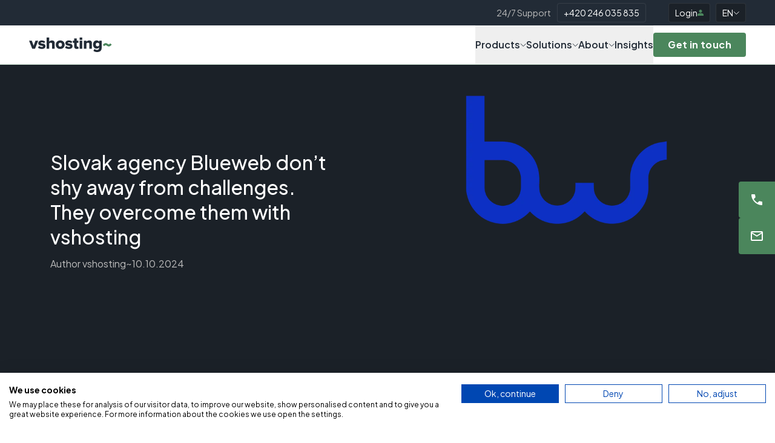

--- FILE ---
content_type: text/html; charset=utf-8
request_url: https://vshosting.eu/references/blueweb
body_size: 38578
content:
<!DOCTYPE html><html lang="en"><head><meta charSet="utf-8"/><meta name="viewport" content="width=device-width, initial-scale=1"/><link rel="preload" as="image" imageSrcSet="
    https://imgproxy.www.vshosting.cz/WQ44zYKkkHy5h9s2ROkPZCbMVd1Fy4AseQfPukumvxw/rs:fill:57:12:0/aHR0cHM6Ly9zdG9yYWdlLXByZzEuemVyb3BzLmlvLzRnNHUwLXN0b3JhZ2UvYmMwZTk1YjktMDhiZC00NzdhLWJkMjMtYzNiNTEyYTZhNGViLnN2Zw 57w,
    https://imgproxy.www.vshosting.cz/ZGUDTo6CYmeP89-9YgumRfJFqD0_dQ3Nc-UEda0sUos/rs:fill:143:31:0/aHR0cHM6Ly9zdG9yYWdlLXByZzEuemVyb3BzLmlvLzRnNHUwLXN0b3JhZ2UvYmMwZTk1YjktMDhiZC00NzdhLWJkMjMtYzNiNTEyYTZhNGViLnN2Zw 143w
" imageSizes="(max-width: 57px) 57px, 143px"/><link rel="preload" as="image" imageSrcSet="
    https://imgproxy.www.vshosting.cz/MXxmnK48KbUFphM9A5HQxwtvgHrUg1kykyRIszSC0uE/rs:fill:320:132:0/f:webp/aHR0cHM6Ly9zdG9yYWdlLXByZzEuemVyb3BzLmlvLzRnNHUwLXN0b3JhZ2UvNjhkOGE0ZTktZjEyOC00NTIxLWI4NmYtOWNiM2E3MTA5NzgyLnBuZw 320w,
    https://imgproxy.www.vshosting.cz/PC0wyOViAa4qvGcG46S_eSYyhltGVnjQy560q8YKeEU/rs:fill:800:330:0/f:webp/aHR0cHM6Ly9zdG9yYWdlLXByZzEuemVyb3BzLmlvLzRnNHUwLXN0b3JhZ2UvNjhkOGE0ZTktZjEyOC00NTIxLWI4NmYtOWNiM2E3MTA5NzgyLnBuZw 800w
" imageSizes="(max-width: 320px) 320px, 800px"/><link rel="preload" as="image" href="https://storage-prg1.zerops.io/4g4u0-storage/4f79c598-038e-4908-99b8-e5fa539336e2.svg"/><link rel="preload" as="image" href="https://storage-prg1.zerops.io/4g4u0-storage/6dbd6c21-76af-4bcc-be0d-1ddeca6fddbf.svg"/><link rel="preload" as="image" href="https://storage-prg1.zerops.io/4g4u0-storage/b70b6ab3-84ba-4bf3-8705-c81d8398182e.svg"/><link rel="preload" as="image" href="https://storage-prg1.zerops.io/4g4u0-storage/963eb733-0a7d-4d31-8d68-56af1f5e840d.svg"/><link rel="preload" as="image" href="https://storage-prg1.zerops.io/4g4u0-storage/4bfbdd7d-3dc6-4049-867f-7d76775c9386.svg"/><link rel="preload" as="image" href="https://storage-prg1.zerops.io/4g4u0-storage/e395d147-f40c-46ea-a6ca-5c6d0170a9a4.jpg"/><link rel="stylesheet" href="/_next/static/css/22a57841e2c9ad88.css" data-precedence="next"/><link rel="stylesheet" href="/_next/static/css/0e1f2d5c51a30b71.css" data-precedence="next"/><link rel="stylesheet" href="/_next/static/css/0de55ae67861eec1.css" data-precedence="next"/><link rel="preload" as="script" fetchPriority="low" href="/_next/static/chunks/webpack-fed2238db89153c9.js"/><script src="/_next/static/chunks/5c38bcae-42196b94f813fa58.js" async=""></script><script src="/_next/static/chunks/771-73a655e70cdd8edc.js" async=""></script><script src="/_next/static/chunks/main-app-1c2bc5d0fb14c0ac.js" async=""></script><script src="/_next/static/chunks/8bad7e02-3b71f5f9e1bad93d.js" async=""></script><script src="/_next/static/chunks/d09ade34-da1472fc0d5c3991.js" async=""></script><script src="/_next/static/chunks/472-365b7a7a17686482.js" async=""></script><script src="/_next/static/chunks/311-b06b9f157f3ed02e.js" async=""></script><script src="/_next/static/chunks/441-e743b134e0f43984.js" async=""></script><script src="/_next/static/chunks/701-3dc9c2ed7cc56091.js" async=""></script><script src="/_next/static/chunks/239-c35eca7aca763087.js" async=""></script><script src="/_next/static/chunks/991-77500e4bd3773196.js" async=""></script><script src="/_next/static/chunks/app/layout-1ac53174910b4a69.js" async=""></script><script src="/_next/static/chunks/768-7769eae9a3767276.js" async=""></script><script src="/_next/static/chunks/app/%5B%5B...page%5D%5D/page-fc559b36e00dcf72.js" async=""></script><link rel="preload" href="https://consent.cookiefirst.com/sites/vshosting.eu-8f6f7082-470e-4f59-86cc-116643fc3780/consent.js" as="script"/><link rel="preload" href="https://www.googletagmanager.com/gtm.js?id=GTM-KGN2CT7" as="script"/><title>Slovak agency Blueweb don’t shy away from challenges. They overcome them with vshosting - vshosting~</title><meta name="description" content="E-commerce specialists at Blueweb create e-shops for clients such as GATE, Klenoty Aurum, Unilabs, Solidway, and Shapen. Their e-shops are renowned for their precision, quality, and modern design. They also like to make the most of the latest technological trends, a tendency that also applies to their server infrastructure. As a successful firm that provides hosting for leading companies in Slovakia and the Czech Republic, vshosting was the natural choice."/><link rel="canonical" href="https://vshosting.eu/references/blueweb"/><link rel="alternate" hrefLang="cs" href="https://vshosting.cz/references/blueweb"/><link rel="alternate" hrefLang="de" href="https://vshosting.de/referenzen/blueweb"/><link rel="alternate" hrefLang="en" href="https://vshosting.eu/references/blueweb"/><link rel="alternate" hrefLang="hu" href="https://vshosting.hu/references/blueweb"/><meta property="og:title" content="Slovak agency Blueweb don’t shy away from challenges. They overcome them with vshosting"/><meta property="og:description" content="E-commerce specialists at Blueweb create e-shops for clients such as GATE, Klenoty Aurum, Unilabs, Solidway, and Shapen. Their e-shops are renowned for their precision, quality, and modern design. They also like to make the most of the latest technological trends, a tendency that also applies to their server infrastructure. As a successful firm that provides hosting for leading companies in Slovakia and the Czech Republic, vshosting was the natural choice."/><meta property="og:image" content="https://storage-prg1.zerops.io/4g4u0-storage/data/bd325165-a0e8-4d16-810b-774eab626f38.png"/><meta property="og:type" content="website"/><meta name="twitter:card" content="summary_large_image"/><meta name="twitter:title" content="Slovak agency Blueweb don’t shy away from challenges. They overcome them with vshosting"/><meta name="twitter:description" content="E-commerce specialists at Blueweb create e-shops for clients such as GATE, Klenoty Aurum, Unilabs, Solidway, and Shapen. Their e-shops are renowned for their precision, quality, and modern design. They also like to make the most of the latest technological trends, a tendency that also applies to their server infrastructure. As a successful firm that provides hosting for leading companies in Slovakia and the Czech Republic, vshosting was the natural choice."/><meta name="twitter:image" content="https://storage-prg1.zerops.io/4g4u0-storage/data/bd325165-a0e8-4d16-810b-774eab626f38.png"/><link rel="icon" href="/favicon.ico" type="image/x-icon" sizes="16x16"/><meta name="next-size-adjust"/><script src="/_next/static/chunks/polyfills-42372ed130431b0a.js" noModule=""></script></head><body class="__className_3c98db text-base text-nadpisy antialiased [&amp;_a]:no-underline"><script>(self.__next_s=self.__next_s||[]).push(["https://consent.cookiefirst.com/sites/vshosting.eu-8f6f7082-470e-4f59-86cc-116643fc3780/consent.js",{}])</script><header class="sticky top-0 z-50 border-b border-outlines-light"><div class="py-7 xl:py-5 bg-darkBlue"><div class="max-w-[1440px] px-16 xl:px-48 mx-auto"><div class="flex items-center justify-between md:justify-end text-sm"><p class=" text-odstavec-dark">24/7 Support</p><a href="tel:+420246035835" class="leading-4 bg-dark-1 rounded border border-outlines-dark/10 px-10 py-7 text-white hover:no-underline bg-transparent ml-10">+420 246 035 835</a><a href="https://admin.vshosting.cloud/" class="leading-4 bg-dark-1 rounded border border-outlines-dark/10 px-10 py-7 text-white hover:no-underline hidden md:flex ml-37 items-center gap-6" target="_blank" rel="noopener noreferrer">Login<svg width="10" height="10" viewBox="0 0 10 10" fill="none" class="icon" xmlns="http://www.w3.org/2000/svg"><path d="M5 5C4.3125 5 3.72396 4.75521 3.23438 4.26562C2.74479 3.77604 2.5 3.1875 2.5 2.5C2.5 1.8125 2.74479 1.22396 3.23438 0.734375C3.72396 0.244792 4.3125 0 5 0C5.6875 0 6.27604 0.244792 6.76562 0.734375C7.25521 1.22396 7.5 1.8125 7.5 2.5C7.5 3.1875 7.25521 3.77604 6.76562 4.26562C6.27604 4.75521 5.6875 5 5 5ZM0 10V8.25C0 7.89583 0.0911458 7.57031 0.273438 7.27344C0.455729 6.97656 0.697917 6.75 1 6.59375C1.64583 6.27083 2.30208 6.02865 2.96875 5.86719C3.63542 5.70573 4.3125 5.625 5 5.625C5.6875 5.625 6.36458 5.70573 7.03125 5.86719C7.69792 6.02865 8.35417 6.27083 9 6.59375C9.30208 6.75 9.54427 6.97656 9.72656 7.27344C9.90885 7.57031 10 7.89583 10 8.25V10H0Z" fill="#4B865C"></path></svg></a><button type="button" class="leading-4 bg-dark-1 rounded border border-outlines-dark/10 px-10 py-7 text-white hover:no-underline hidden md:flex ml-9 items-center gap-3 uppercase" id="radix-:Rhbcq:" aria-haspopup="menu" aria-expanded="false" data-state="closed">EN<svg width="10" height="7" viewBox="0 0 10 7" fill="none" class="icon" xmlns="http://www.w3.org/2000/svg"><path d="M0.999547 1.24264L5.24219 5.48528L9.48483 1.24264" stroke="#ffffff"></path></svg></button></div></div></div><div class="group fixed right-0 top-1/2 -translate-y-1/2 z-40 flex flex-col gap-2 transition-opacity duration-300"><a href="tel:+420246035835" class="flex items-center overflow-hidden bg-cta-default cursor-pointer transition-all duration-300 ease-in-out max-w-[60px] lg:group-hover:max-w-[400px] rounded-l hover:no-underline"><div class="flex h-[60px] w-[60px] flex-shrink-0 items-center justify-center"><svg width="24" height="24" viewBox="0 0 24 24" fill="none" xmlns="http://www.w3.org/2000/svg"><path d="M19.95 21C17.8 21 15.7043 20.5207 13.663 19.562C11.621 18.604 9.81267 17.3373 8.238 15.762C6.66267 14.1873 5.396 12.379 4.438 10.337C3.47933 8.29567 3 6.2 3 4.05C3 3.75 3.1 3.5 3.3 3.3C3.5 3.1 3.75 3 4.05 3H8.1C8.33333 3 8.54167 3.07933 8.725 3.238C8.90833 3.396 9.01667 3.58333 9.05 3.8L9.7 7.3C9.73333 7.56667 9.725 7.79167 9.675 7.975C9.625 8.15833 9.53333 8.31667 9.4 8.45L6.975 10.9C7.30833 11.5167 7.704 12.1127 8.162 12.688C8.62067 13.2627 9.12433 13.8167 9.673 14.35C10.1897 14.8667 10.7377 15.3543 11.317 15.813C11.896 16.271 12.5 16.6833 13.13 17.05L15.45 14.75C15.6 14.6 15.796 14.4877 16.038 14.413C16.2793 14.3377 16.5167 14.3167 16.75 14.35L20.2 15.05C20.4333 15.1 20.625 15.2167 20.775 15.4C20.925 15.5833 21 15.7833 21 16V20.05C21 20.35 20.9 20.6 20.7 20.8C20.5 21 20.25 21.1 19.95 21.1V21Z" fill="#FFFFFF"></path></svg></div><div class="flex items-center whitespace-nowrap pl-4 pr-20 transition-opacity duration-300 opacity-0 lg:group-hover:opacity-100"><span class="text-sm cursor-pointer font-semibold text-white hover:opacity-85 transition-opacity duration-300">Get in touch: +420 246 035 835</span></div></a><a href="mailto:consultation@vshosting.eu" class="flex items-center overflow-hidden bg-cta-default cursor-pointer transition-all duration-300 ease-in-out max-w-[60px] lg:group-hover:max-w-[400px] rounded-l hover:no-underline"><div class="flex h-[60px] w-[60px] flex-shrink-0 items-center justify-center"><svg width="24" height="24" viewBox="0 0 24 24" fill="none" xmlns="http://www.w3.org/2000/svg"><path d="M4 20C3.45 20 2.979 19.8043 2.587 19.413C2.19567 19.021 2 18.55 2 18V6C2 5.45 2.19567 4.979 2.587 4.587C2.979 4.19567 3.45 4 4 4H20C20.55 4 21.021 4.19567 21.413 4.587C21.8043 4.979 22 5.45 22 6V18C22 18.55 21.8043 19.021 21.413 19.413C21.021 19.8043 20.55 20 20 20H4ZM12 13L4 8V18H20V8L12 13ZM12 11L20 6H4L12 11ZM4 8V6V18V8Z" fill="#FFFFFF"></path></svg></div><div class="flex items-center whitespace-nowrap pl-4 pr-20 transition-opacity duration-300 opacity-0 lg:group-hover:opacity-100"><span class="text-sm cursor-pointer font-semibold text-white hover:opacity-85 transition-opacity duration-300">Schedule a consultation: consultation@vshosting.eu</span></div></a></div><div class="bg-white py-12 xl:py-0 relative z-50"><div class="max-w-[1440px] px-16 xl:px-48 mx-auto"><div class="flex justify-between items-center"><div class="cursor-pointer"><a class="group" href="/"><svg width="137" height="24" viewBox="0 0 137 24" fill="none" xmlns="http://www.w3.org/2000/svg"><path d="M5.27791 18.5549L0 5.13965H4.49963L7.52629 13.6373L10.5818 5.13965H15.1102L9.83231 18.5549H5.27791Z" fill="#222B36"></path><path d="M14.7095 16.8311L16.488 13.8881C17.4882 14.7759 19.6271 15.6666 21.2096 15.6666C22.4865 15.6666 23.014 15.2515 23.014 14.6404C23.014 14.0293 21.9879 13.8074 20.708 13.5854C18.4308 13.2251 15.2082 12.6976 15.2082 9.22414C15.2082 6.86335 17.2346 4.80811 20.9559 4.80811C23.2043 4.80811 25.1212 5.53162 26.5653 6.58663L24.928 9.42015C24.1238 8.64187 22.5961 7.94718 20.9847 7.94718C19.9845 7.94718 19.2898 8.36227 19.2898 8.89265C19.2898 9.47492 20.0133 9.58734 21.4287 9.83812C23.7058 10.2532 27.0957 10.8095 27.0957 14.4473C27.0957 17.0012 24.8473 18.8922 20.9847 18.8922C18.5951 18.8922 16.1248 18.0879 14.7095 16.8369V16.8311Z" fill="#222B36"></path><path d="M38.0234 18.5548V10.7518C38.0234 9.11454 37.1615 8.58416 35.801 8.58416C34.55 8.58416 33.7169 9.27885 33.2182 9.88995V18.5548H28.9406V0.0288086H33.2182V6.77681C34.0225 5.83134 35.6078 4.80516 37.8562 4.80516C40.9117 4.80516 42.3011 6.52603 42.3011 8.99924V18.552H38.0234V18.5548Z" fill="#222B36"></path><path d="M44.1459 11.8328C44.1459 8.05667 46.8958 4.80518 51.4502 4.80518C56.0046 4.80518 58.7834 8.05379 58.7834 11.8328C58.7834 15.6118 56.0623 18.8863 51.4502 18.8863C46.8382 18.8863 44.1459 15.6089 44.1459 11.8328ZM54.3933 11.8328C54.3933 10.0543 53.3383 8.58417 51.4502 8.58417C49.5622 8.58417 48.5619 10.0571 48.5619 11.8328C48.5619 13.6084 49.591 15.1102 51.4502 15.1102C53.3094 15.1102 54.3933 13.6372 54.3933 11.8328Z" fill="#222B36"></path><path d="M59.4521 16.8311L61.2307 13.8881C62.2309 14.7759 64.3697 15.6666 65.9523 15.6666C67.2292 15.6666 67.7567 15.2515 67.7567 14.6404C67.7567 14.0293 66.7305 13.8074 65.4507 13.5854C63.1735 13.2251 59.9508 12.6976 59.9508 9.22414C59.9508 6.86335 61.9772 4.80811 65.6986 4.80811C67.947 4.80811 69.8638 5.53162 71.308 6.58663L69.6707 9.42015C68.8665 8.64187 67.3388 7.94718 65.7274 7.94718C64.7272 7.94718 64.0325 8.36227 64.0325 8.89265C64.0325 9.47492 64.756 9.58734 66.1713 9.83812C68.4485 10.2532 71.8384 10.8095 71.8384 14.4473C71.8384 17.0012 69.59 18.8922 65.7274 18.8922C63.3378 18.8922 60.8675 18.0879 59.4521 16.8369V16.8311Z" fill="#222B36"></path><path d="M74.5653 14.943V8.86083H72.3429V5.13948H74.5653V1.4729H78.8142V5.13948H81.5353V8.86083H78.8142V13.7496C78.8142 14.5279 79.2581 15.1102 80.0075 15.1102C80.4803 15.1102 80.953 14.943 81.0914 14.7758L81.9244 17.9984C81.3969 18.4971 80.3419 18.8863 78.7594 18.8863C76.0383 18.8863 74.5653 17.5257 74.5653 14.943Z" fill="#222B36"></path><path d="M87.8162 5.13965H83.5386V18.5549H87.8162V5.13965Z" fill="#222B36"></path><path d="M99.5713 18.5548V10.8066C99.5713 9.16933 98.7094 8.58417 97.3776 8.58417C96.0459 8.58417 95.2676 9.27886 94.7661 9.88996V18.5548H90.4884V5.13955H94.7661V6.77683C95.5703 5.83136 97.1557 4.80518 99.4041 4.80518C102.46 4.80518 103.849 6.5837 103.849 9.05403V18.552H99.5713V18.5548Z" fill="#222B36"></path><path d="M106.27 21.9995L108.132 18.944C109.158 20.0538 110.66 20.5006 112.214 20.5006C113.629 20.5006 115.63 19.9183 115.63 17.4163V16.3872C114.52 17.693 113.185 18.3329 111.658 18.3329C108.38 18.3329 105.743 16.0846 105.743 11.5561C105.743 7.02765 108.297 4.80811 111.658 4.80811C113.157 4.80811 114.546 5.39038 115.63 6.72499V5.14248H119.879V17.3615C119.879 22.8326 115.546 24 112.214 24C109.908 24 107.994 23.4177 106.27 21.9995ZM115.63 13.3606V9.77759C115.102 9.05407 113.964 8.58422 113.076 8.58422C111.381 8.58422 110.133 9.6104 110.133 11.5561C110.133 13.5018 111.384 14.5539 113.076 14.5539C113.964 14.5539 115.102 14.0812 115.63 13.3606Z" fill="#222B36"></path><path d="M87.8162 0H83.5386V3.87989H87.8162V0Z" fill="#222B36"></path><path d="M133.833 9.65351L133.703 9.86393C133.401 10.3597 133.081 10.746 132.755 11.0083C132.447 11.2562 132.118 11.3773 131.749 11.3773C131.38 11.3773 131.034 11.2764 130.726 11.0775C130.368 10.8469 129.996 10.6019 129.627 10.3511C129.233 10.0859 128.797 9.83511 128.333 9.60739C127.846 9.36814 127.272 9.24707 126.624 9.24707C125.831 9.24707 125.036 9.47479 124.26 9.92158C123.488 10.3684 122.715 11.1438 121.966 12.2305L121.839 12.4121L124.485 14.3405L124.615 14.1272C124.915 13.6314 125.237 13.248 125.575 12.9828C125.895 12.732 126.22 12.611 126.566 12.611C126.941 12.611 127.278 12.709 127.59 12.9108C127.941 13.1385 128.313 13.3835 128.688 13.6372C129.083 13.9052 129.518 14.1531 129.982 14.3809C130.469 14.6201 131.043 14.7412 131.691 14.7412C132.484 14.7412 133.28 14.5135 134.055 14.0667C134.828 13.6228 135.597 12.8474 136.35 11.7578L136.476 11.5762L133.83 9.64774L133.833 9.65351Z" fill="#4B865C" class="group-hover:fill-[#E3CD2F] transition-colors duration-300"></path></svg></a></div><button type="button" class="Navigation_hamburger__XUmr3"><span></span><span></span><span></span></button><nav aria-label="Main" data-orientation="horizontal" dir="ltr" role="navigation" class="Navigation_navigationWrapper__rONG5 hidden xl:flex"><div style="position:relative"><ul data-orientation="horizontal" class="Navigation_navigationList__iQkrw" dir="ltr"><li class="Navigation_topLevelItemWrapper__eV5P8"><a class="hidden xl:!inline" href="/services/list"><button id="radix-:Rajcq:-trigger-radix-:R1qjcq:" data-state="closed" aria-expanded="false" aria-controls="radix-:Rajcq:-content-radix-:R1qjcq:" class="Navigation_topLevelItem__ZvV46" data-radix-collection-item="">Products<svg width="10" height="7" viewBox="0 0 10 7" fill="none" class="icon" xmlns="http://www.w3.org/2000/svg"><path d="M0.999547 1.24264L5.24219 5.48528L9.48483 1.24264" stroke="#000"></path></svg></button></a><button id="radix-:Rajcq:-trigger-radix-:R1qjcq:" data-state="closed" aria-expanded="false" aria-controls="radix-:Rajcq:-content-radix-:R1qjcq:" class="xl:!hidden flex Navigation_topLevelItem__ZvV46" data-radix-collection-item=""><a class="" href="/services/list">Products</a><svg width="10" height="7" viewBox="0 0 10 7" fill="none" class="icon" xmlns="http://www.w3.org/2000/svg"><path d="M0.999547 1.24264L5.24219 5.48528L9.48483 1.24264" stroke="#000"></path></svg></button></li><li class="Navigation_topLevelItemWrapper__eV5P8"><a class="hidden xl:!inline" href="/solutions"><button id="radix-:Rajcq:-trigger-radix-:R2qjcq:" data-state="closed" aria-expanded="false" aria-controls="radix-:Rajcq:-content-radix-:R2qjcq:" class="Navigation_topLevelItem__ZvV46" data-radix-collection-item="">Solutions<svg width="10" height="7" viewBox="0 0 10 7" fill="none" class="icon" xmlns="http://www.w3.org/2000/svg"><path d="M0.999547 1.24264L5.24219 5.48528L9.48483 1.24264" stroke="#000"></path></svg></button></a><button id="radix-:Rajcq:-trigger-radix-:R2qjcq:" data-state="closed" aria-expanded="false" aria-controls="radix-:Rajcq:-content-radix-:R2qjcq:" class="xl:!hidden flex Navigation_topLevelItem__ZvV46" data-radix-collection-item=""><a class="" href="/solutions">Solutions</a><svg width="10" height="7" viewBox="0 0 10 7" fill="none" class="icon" xmlns="http://www.w3.org/2000/svg"><path d="M0.999547 1.24264L5.24219 5.48528L9.48483 1.24264" stroke="#000"></path></svg></button></li><li class="Navigation_topLevelItemWrapper__eV5P8"><a class="hidden xl:!inline" href="/aboutcompany"><button id="radix-:Rajcq:-trigger-radix-:R3qjcq:" data-state="closed" aria-expanded="false" aria-controls="radix-:Rajcq:-content-radix-:R3qjcq:" class="Navigation_topLevelItem__ZvV46" data-radix-collection-item="">About<svg width="10" height="7" viewBox="0 0 10 7" fill="none" class="icon" xmlns="http://www.w3.org/2000/svg"><path d="M0.999547 1.24264L5.24219 5.48528L9.48483 1.24264" stroke="#000"></path></svg></button></a><button id="radix-:Rajcq:-trigger-radix-:R3qjcq:" data-state="closed" aria-expanded="false" aria-controls="radix-:Rajcq:-content-radix-:R3qjcq:" class="xl:!hidden flex Navigation_topLevelItem__ZvV46" data-radix-collection-item=""><a class="" href="/aboutcompany">About</a><svg width="10" height="7" viewBox="0 0 10 7" fill="none" class="icon" xmlns="http://www.w3.org/2000/svg"><path d="M0.999547 1.24264L5.24219 5.48528L9.48483 1.24264" stroke="#000"></path></svg></button></li><li class="Navigation_topLevelItemWrapper__eV5P8"><a class="hidden xl:!inline" href="/blog"><button id="radix-:Rajcq:-trigger-radix-:R4qjcq:" data-state="closed" aria-expanded="false" aria-controls="radix-:Rajcq:-content-radix-:R4qjcq:" class="Navigation_topLevelItem__ZvV46" data-radix-collection-item="">Insights</button></a><button id="radix-:Rajcq:-trigger-radix-:R4qjcq:" data-state="closed" aria-expanded="false" aria-controls="radix-:Rajcq:-content-radix-:R4qjcq:" class="xl:!hidden flex Navigation_topLevelItem__ZvV46" data-radix-collection-item=""><a class="" href="/blog">Insights</a></button></li><li class="Navigation_topLevelItemWrapper__eV5P8"><div class="hidden xl:flex"><a href="/contact"><div class="!min-h-40 btn btn--primary my-12 min-w-[116px] !normal-case">Get in touch</div></a></div><div class="flex flex-col gap-12 xl:hidden"><a href="/contact"><div class="btn btn--primary w-full">Get in touch</div></a></div></li></ul></div></nav></div></div></div></header><main><section class="py-48 bg-dark-1"><div class="px-16 xl:px-48 mx-auto max-w-[1210px]"><div class="flex flex-col md:flex-row items-center justify-between gap-32"><div class="flex flex-col max-w-[480px]"><ul class="flex flex-wrap gap-10 gap-y-4 my-16"></ul><h1 class="text-white text-h3 my-12">Slovak agency Blueweb don’t shy away from challenges. They overcome them with vshosting</h1><footer class="text-odstavec-dark flex flex-wrap gap-20"><span>Author<!-- --> <!-- -->vshosting~</span><time dateTime="2024-10-10">10.10.2024</time></footer></div><div class="w-full md:w-[48%] flex-grow-0 flex-shring-0"><div class="w-full h-0 pb-[64%] rounded relative overflow-hidden [&amp;&gt;img]:w-full [&amp;&gt;img]:h-full object-cover"><div class="absolute inset-0 [&amp;_img]:w-full [&amp;_img]:h-full [&amp;_img]:object-contain rounded"><img src="https://imgproxy.www.vshosting.cz/PC0wyOViAa4qvGcG46S_eSYyhltGVnjQy560q8YKeEU/rs:fill:800:330:0/f:webp/aHR0cHM6Ly9zdG9yYWdlLXByZzEuemVyb3BzLmlvLzRnNHUwLXN0b3JhZ2UvNjhkOGE0ZTktZjEyOC00NTIxLWI4NmYtOWNiM2E3MTA5NzgyLnBuZw" srcSet="
    https://imgproxy.www.vshosting.cz/MXxmnK48KbUFphM9A5HQxwtvgHrUg1kykyRIszSC0uE/rs:fill:320:132:0/f:webp/aHR0cHM6Ly9zdG9yYWdlLXByZzEuemVyb3BzLmlvLzRnNHUwLXN0b3JhZ2UvNjhkOGE0ZTktZjEyOC00NTIxLWI4NmYtOWNiM2E3MTA5NzgyLnBuZw 320w,
    https://imgproxy.www.vshosting.cz/PC0wyOViAa4qvGcG46S_eSYyhltGVnjQy560q8YKeEU/rs:fill:800:330:0/f:webp/aHR0cHM6Ly9zdG9yYWdlLXByZzEuemVyb3BzLmlvLzRnNHUwLXN0b3JhZ2UvNjhkOGE0ZTktZjEyOC00NTIxLWI4NmYtOWNiM2E3MTA5NzgyLnBuZw 800w
" sizes="(max-width: 320px) 320px, 800px" alt="" loading="eager" width="800" height="330"/></div></div></div></div></div></section><article class="pb-120 md:pb-160 relative"><section class="my-0 bg-dark-1 relative py-80 md:py-120 mb-80 md:mb-120"><div class="absolute right-0 bottom-75 w-[560px]"><img src="/bg_tylda.png" width="1120" height="668" alt="" loading="lazy"/></div><div class="max-w-[1440px] px-16 xl:px-48 mx-auto text-center"><div class="text-h4 md:text-h2 text-white mb-16 flex items-end justify-center gap-8 md:gap-17 [&amp;&gt;img]:w-[120px] [&amp;&gt;img]:md:w-[250px]"><h2>Blueweb in numbers</h2></div><div class="text-odstavec-dark mx-auto max-w-[610px] mb-64"></div><div class="grid grid-cols-2 lg:grid-cols-4 gap-15 md:gap-32 relative z-10"><div class="bg-dark-2 p-20 md:p-32 text-left rounded"><div class="mb-24 max-h-40 [&amp;_img]:max-h-40 [&amp;_img]:w-fit"><img src="https://storage-prg1.zerops.io/4g4u0-storage/4f79c598-038e-4908-99b8-e5fa539336e2.svg" loading="eager"/></div><h6 class="text-h3 md:text-h2 leading-[1.1] text-white">Dozens</h6><div class="text-p14 md:text-base text-odstavec-dark mt-4">of e-shops created</div></div><div class="bg-dark-2 p-20 md:p-32 text-left rounded"><div class="mb-24 max-h-40 [&amp;_img]:max-h-40 [&amp;_img]:w-fit"><img src="https://storage-prg1.zerops.io/4g4u0-storage/6dbd6c21-76af-4bcc-be0d-1ddeca6fddbf.svg" loading="eager"/></div><h6 class="text-h3 md:text-h2 leading-[1.1] text-white">100 %</h6><div class="text-p14 md:text-base text-odstavec-dark mt-4">better communication between developers and support</div></div><div class="bg-dark-2 p-20 md:p-32 text-left rounded"><div class="mb-24 max-h-40 [&amp;_img]:max-h-40 [&amp;_img]:w-fit"><img src="https://storage-prg1.zerops.io/4g4u0-storage/b70b6ab3-84ba-4bf3-8705-c81d8398182e.svg" loading="eager"/></div><h6 class="text-h3 md:text-h2 leading-[1.1] text-white">10 %</h6><div class="text-p14 md:text-base text-odstavec-dark mt-4">faster website loading time</div></div><div class="bg-dark-2 p-20 md:p-32 text-left rounded"><div class="mb-24 max-h-40 [&amp;_img]:max-h-40 [&amp;_img]:w-fit"><img src="https://storage-prg1.zerops.io/4g4u0-storage/963eb733-0a7d-4d31-8d68-56af1f5e840d.svg" loading="eager"/></div><h6 class="text-h3 md:text-h2 leading-[1.1] text-white">13 servers</h6><div class="text-p14 md:text-base text-odstavec-dark mt-4">in a managed cluster</div></div></div><div class="relative z-10 mt-40 md:mt-64"><a class="btn btn--primary mx-auto" href="/contact">Contact us</a></div></div><span class="absolute left-0 z-10 h-38 w-full overflow-hidden top-auto -bottom-37"><span class="w-1/3 absolute top-0 h-38 left-auto right-0" style="background-color:#1B2128"></span><svg width="1439" height="38" viewBox="0 0 1439 38" fill="none" xmlns="http://www.w3.org/2000/svg" class="absolute left-1/2 -translate-x-1/2 z-[2] transform rotate-180"><path d="M737.426 33H1439V37.5H-1V0H679.574C687.53 0 695.161 3.1607 700.787 8.78679L716.213 24.2132C721.839 29.8393 729.47 33 737.426 33Z" fill="#1B2128"></path></svg><span class="w-1/3 absolute top-0 h-38 right-auto left-0 border-b-0 border-t-5" style="border-color:#1B2128"></span></span></section><section class="typography my-40 first:mt-80"><div class="px-16 xl:px-48 mx-auto max-w-[980px]"><p><strong>E-commerce specialists at Blueweb create e-shops for clients such as GATE, Klenoty Aurum, Unilabs, Solidway, and Shapen. Their e-shops are renowned for their precision, quality, and modern design. They also like to make the most of the latest technological trends, a tendency that also applies to their server infrastructure. As a successful firm that provides hosting for leading companies in Slovakia and the Czech Republic, vshosting was the natural choice.</strong></p></div></section><section class="typography my-40 first:mt-80"><div class="px-16 xl:px-48 mx-auto max-w-[980px]"><p>Before their cooperaton with vshosting~ they used a standalone solution.  <a href="https://www.blueweb.sk/">Blueweb</a> had several servers allocated to them which were in turn assigned to projects according to size and traffic. As a result, there were many smaller projects on one server, a few larger ones on another, and so on. The servers were isolated from each other. Each one ran a web server, database, and all the other services. The solution was therefore unsustainable over the longer term since by definition it didn’t scale well.</p></div></section><section class="typography my-40 first:mt-80"><div class="px-16 xl:px-48 mx-auto max-w-[980px]"><h2>Before the move to vshosting~, Blueweb started to experience larger demands on their infrastructure and technical support</h2></div></section><section class="typography my-40 first:mt-80"><div class="px-16 xl:px-48 mx-auto max-w-[980px]"><p>Blueweb first started to experience problems when the company started to grow. With expansion came greater demands on infrastructure and on the level of technical support. One example would be the need to install special libraries at an OS server level. Another was the search for a comprehensive solution to their infrastructure issues. “As a company, we felt limited by our infrastructure at the time and we couldn’t even contemplate more complex solutions such as a managed cluster or Kubernetes,” explained Mário Keméň, Backend / DevOps of <a href="https://www.blueweb.sk/">Blueweb</a>.</p></div></section><section class="typography my-40 first:mt-80"><div class="px-16 xl:px-48 mx-auto max-w-[980px]"><p>That’s when they realised that they were on the cusp of a large structural change affecting the entire company. In addition, they had the chance to migrate to another hosting solution to ensure greater scalability, security, and expert guidance in the future.</p></div></section><section class="mt-80 mb-160 md:my-160"><div class="max-w-[1440px] px-16 xl:px-48 mx-auto"><div class="flex justify-between items-end mb-40 md:mb-80"><h2 class="w-full max-w-[690px] text-h2 md:text-h1 text-nadpisy">Services from vshosting~</h2></div><div class="grid grid-cols-1 md:grid-cols-3 gap-24 md:gap-32"><a href="/services/managed-cluster"><article class="bg-pozadiBoxu relative py-32 px-42 h-full flex flex-col rounded before:content-[&#x27;&#x27;] before:absolute before:left-0 before:top-0 before:bottom-0 before:w-10 before:opacity-40 before:bg-gradient-to-b before:from-[#C8EAD3] before:to-cta-default before:transition-all before:duration-300 group-hover:before:opacity-70"><div class="max-h-[70px] [&amp;_img]:h-[70px] mb-32 [&amp;_img]:w-fit"><img src="https://storage-prg1.zerops.io/4g4u0-storage/4bfbdd7d-3dc6-4049-867f-7d76775c9386.svg" alt="icon"/></div><header class=""><h2 class="text-nadpisy text-h3 mb-12">Managed 
Cluster</h2></header><div class="text-odstavec mt-12 mb-16">Do you have a larger online project, e-shop or SaaS cloud service? We’ll design and implement a fully administered scalable solution in the form of a dedicated cloud or cluster of physical servers.</div><footer class="mt-auto mb-0"><button type="button" class="btn btn--tercial group-hover:text-cta-hover group-hover:after:bg-cta-hover">Discover</button></footer></article></a></div></div></section><section class="typography my-40 first:mt-80"><div class="px-16 xl:px-48 mx-auto max-w-[980px]"><h2>The result of the switch to vshosting~ is better communication between the Blueweb developers and the support team</h2></div></section><section class="typography my-40 first:mt-80"><div class="px-16 xl:px-48 mx-auto max-w-[980px]"><p>In contrast to the previous solution, where they were in contact with just one single person – with the limitations in terms of knowledge and availability which that brings, with vshosting~ an entire team of experts is available to them.</p></div></section><section class="relative bg-transparent my-60 md:my-80"><div class="px-16 xl:px-48 mx-auto max-w-[1210px]"><div class="flex flex-col items-center lg:flex-row gap-24 lg:gap-56 bg-dark-1 py-60 md:py-80 px-30 sm:px-40 md:px-90 rounded"><div class="flex-grow-0 flex-shrink-0 rounded-full overflow-hidden [&amp;&gt;img]:block [&amp;&gt;img]:w-full [&amp;&gt;img]:h-full [&amp;&gt;img]:object-cover w-[160px] lg:w-[240px] h-[160px] lg:h-[240px]"><img src="https://storage-prg1.zerops.io/4g4u0-storage/e395d147-f40c-46ea-a6ca-5c6d0170a9a4.jpg" alt="image"/></div><div class="flex flex-col"><blockquote class="mb-14"><h3 class="text-h3 sm:text-h2 text-white mb-24"></h3><div class="text-odstavec-dark"><p>From the very first day, we saw better communication between our development team and vshosting~’s support team which is literally available 24/7. For urgent requests, we call them up and within 60 seconds someone answers the phone at their data centre and starts dealing with the problem at the source. There’s no forwarding the call to someone else. This is a really important aspect of our cooperation.</p></div></blockquote><footer class="flex items-center gap-24 text-white "><div class="flex flex-col font-semibold"><span class="text-2xl">Mário Keméň</span><cite class="not-italic">Backend / DevOps Blueweb</cite></div></footer></div></div></div></section><section class="typography my-40 first:mt-80"><div class="px-16 xl:px-48 mx-auto max-w-[980px]"><h2>The support team always responds promptly</h2></div></section><section class="typography my-40 first:mt-80"><div class="px-16 xl:px-48 mx-auto max-w-[980px]"><p>Of course, as far as standard requests are concerned, vshosting~ has a ticketing system where the priority of the issue is clearly visible. “Before, one person dealt with business matters, technological planning, and urgent situations. This brought many problems with it. Now, these areas are divided among various specialists. And that is exactly what we needed.” added Keméň.</p></div></section><section class="typography my-40 first:mt-80"><div class="px-16 xl:px-48 mx-auto max-w-[980px]"><h2>The Managed cluster was the most suitable solution for Blueweb, who work on dozens of e-shops</h2></div></section><section class="typography my-40 first:mt-80"><div class="px-16 xl:px-48 mx-auto max-w-[980px]"><p>From the start of our cooperation, they went for a completely new solution: a fully administered cluster made up of 13 servers. Besides the infrastructure migration, we also upgraded several libraries to a better version (e.g. for PHP). The result is a stable, highly available solution with consistently high page load speeds across all e-shops. “We can say with certainty that the vshosting~ solution has stabilised our metrics and in the majority of cases we have improved page load times by an average of approximately 10%, according to Google Analytics,” said Keméň.</p></div></section><section class="typography my-40 first:mt-80"><div class="px-16 xl:px-48 mx-auto max-w-[980px]"><p>And yet in their own words, they gained more than just faster page loading times. The main benefits are an incomparably more robust and reliable system, the ability to quickly scale according to need, and the expertise of the vshosting~ support team.</p></div></section><section class="typography my-40 first:mt-80"><div class="px-16 xl:px-48 mx-auto max-w-[980px]"><p>Thanks to this added expertise, as Blueweb confirms, they are now able to review the outputs from their monitored systems focusing on the performance of their applications or the utilisation of resources. This helps them more accurately target critical areas. They can then subsequently optimise them, resulting in faster and more stable applications.</p></div></section></article></main><footer><div class="AboutCompany_aboutWrapper__5j6tI"><div class="max-w-[1440px] px-16 xl:px-48 mx-auto"><div class="AboutCompany_aboutRow__pFpeM"><div><div class="max-w-[312px]"><div class="mb-21 [&amp;_img]:max-w-[145px]"><img src="https://imgproxy.www.vshosting.cz/ZGUDTo6CYmeP89-9YgumRfJFqD0_dQ3Nc-UEda0sUos/rs:fill:143:31:0/aHR0cHM6Ly9zdG9yYWdlLXByZzEuemVyb3BzLmlvLzRnNHUwLXN0b3JhZ2UvYmMwZTk1YjktMDhiZC00NzdhLWJkMjMtYzNiNTEyYTZhNGViLnN2Zw" srcSet="
    https://imgproxy.www.vshosting.cz/WQ44zYKkkHy5h9s2ROkPZCbMVd1Fy4AseQfPukumvxw/rs:fill:57:12:0/aHR0cHM6Ly9zdG9yYWdlLXByZzEuemVyb3BzLmlvLzRnNHUwLXN0b3JhZ2UvYmMwZTk1YjktMDhiZC00NzdhLWJkMjMtYzNiNTEyYTZhNGViLnN2Zw 57w,
    https://imgproxy.www.vshosting.cz/ZGUDTo6CYmeP89-9YgumRfJFqD0_dQ3Nc-UEda0sUos/rs:fill:143:31:0/aHR0cHM6Ly9zdG9yYWdlLXByZzEuemVyb3BzLmlvLzRnNHUwLXN0b3JhZ2UvYmMwZTk1YjktMDhiZC00NzdhLWJkMjMtYzNiNTEyYTZhNGViLnN2Zw 143w
" sizes="(max-width: 57px) 57px, 143px" alt="" loading="eager" width="143" height="31"/></div><p>Client satisfaction with issue resolution</p><ul class="flex gap-12 mt-16 mb-32"><li><a href="https://www.linkedin.com/company/vshosting-eu/" target="_blank" rel="noreferrer nofollow nooopener"><svg width="24" height="24" viewBox="0 0 24 24" fill="none" xmlns="http://www.w3.org/2000/svg"><path d="M21.829 0H2.17099C0.972 0 0 0.972 0 2.17099V21.8289C0 23.028 0.972 24 2.17099 24H21.8289C23.028 24 24 23.028 24 21.8289V2.17099C24 0.972 23.028 0 21.829 0ZM7.42662 20.7232C7.42662 21.0721 7.14377 21.355 6.79483 21.355H4.10544C3.7565 21.355 3.47365 21.0721 3.47365 20.7232V9.4494C3.47365 9.10046 3.7565 8.81761 4.10544 8.81761H6.79483C7.14377 8.81761 7.42662 9.10046 7.42662 9.4494V20.7232ZM5.45014 7.75489C4.0391 7.75489 2.8952 6.61099 2.8952 5.19996C2.8952 3.78892 4.0391 2.64503 5.45014 2.64503C6.86117 2.64503 8.00507 3.78892 8.00507 5.19996C8.00507 6.61099 6.86124 7.75489 5.45014 7.75489ZM21.4813 20.7741C21.4813 21.0949 21.2212 21.355 20.9004 21.355H18.0145C17.6937 21.355 17.4335 21.0949 17.4335 20.7741V15.486C17.4335 14.6972 17.6649 12.0292 15.372 12.0292C13.5934 12.0292 13.2327 13.8553 13.1602 14.6749V20.7741C13.1602 21.0949 12.9002 21.355 12.5793 21.355H9.78817C9.46737 21.355 9.20727 21.0949 9.20727 20.7741V9.39851C9.20727 9.07772 9.46737 8.81761 9.78817 8.81761H12.5793C12.9001 8.81761 13.1602 9.07772 13.1602 9.39851V10.3821C13.8197 9.39236 14.7998 8.62844 16.8866 8.62844C21.5077 8.62844 21.4813 12.9457 21.4813 15.3178V20.7741Z" fill="#F7F1EB"></path></svg></a></li></ul><div class="mt-32 mb-65 bg-dark-1 p-20"><div class="flex gap-4 pb-6"><svg xmlns="http://www.w3.org/2000/svg" width="17" height="16" viewBox="0 0 17 16" fill="none"><path d="M4.34844 15.412C3.96823 15.6333 3.50813 15.2911 3.61069 14.8633L4.68414 10.3855C4.72839 10.2009 4.66431 10.0072 4.51874 9.88542L0.932706 6.88552C0.59008 6.5989 0.766646 6.04105 1.21179 6.00376L5.98686 5.60381C6.16972 5.58849 6.3295 5.47424 6.40312 5.30616L8.26928 1.04562C8.44413 0.646428 9.01042 0.646429 9.18527 1.04562L11.0514 5.30616C11.125 5.47424 11.2848 5.58849 11.4677 5.60381L16.2428 6.00376C16.6879 6.04105 16.8645 6.5989 16.5218 6.88552L12.9358 9.88542C12.7902 10.0072 12.7262 10.2009 12.7704 10.3855L13.8439 14.8633C13.9464 15.2911 13.4863 15.6333 13.1061 15.412L8.9788 13.0096C8.82333 12.9191 8.63122 12.9191 8.47574 13.0096L4.34844 15.412Z" fill="#E3CD2F"></path></svg><svg xmlns="http://www.w3.org/2000/svg" width="17" height="16" viewBox="0 0 17 16" fill="none"><path d="M4.34844 15.412C3.96823 15.6333 3.50813 15.2911 3.61069 14.8633L4.68414 10.3855C4.72839 10.2009 4.66431 10.0072 4.51874 9.88542L0.932706 6.88552C0.59008 6.5989 0.766646 6.04105 1.21179 6.00376L5.98686 5.60381C6.16972 5.58849 6.3295 5.47424 6.40312 5.30616L8.26928 1.04562C8.44413 0.646428 9.01042 0.646429 9.18527 1.04562L11.0514 5.30616C11.125 5.47424 11.2848 5.58849 11.4677 5.60381L16.2428 6.00376C16.6879 6.04105 16.8645 6.5989 16.5218 6.88552L12.9358 9.88542C12.7902 10.0072 12.7262 10.2009 12.7704 10.3855L13.8439 14.8633C13.9464 15.2911 13.4863 15.6333 13.1061 15.412L8.9788 13.0096C8.82333 12.9191 8.63122 12.9191 8.47574 13.0096L4.34844 15.412Z" fill="#E3CD2F"></path></svg><svg xmlns="http://www.w3.org/2000/svg" width="17" height="16" viewBox="0 0 17 16" fill="none"><path d="M4.34844 15.412C3.96823 15.6333 3.50813 15.2911 3.61069 14.8633L4.68414 10.3855C4.72839 10.2009 4.66431 10.0072 4.51874 9.88542L0.932706 6.88552C0.59008 6.5989 0.766646 6.04105 1.21179 6.00376L5.98686 5.60381C6.16972 5.58849 6.3295 5.47424 6.40312 5.30616L8.26928 1.04562C8.44413 0.646428 9.01042 0.646429 9.18527 1.04562L11.0514 5.30616C11.125 5.47424 11.2848 5.58849 11.4677 5.60381L16.2428 6.00376C16.6879 6.04105 16.8645 6.5989 16.5218 6.88552L12.9358 9.88542C12.7902 10.0072 12.7262 10.2009 12.7704 10.3855L13.8439 14.8633C13.9464 15.2911 13.4863 15.6333 13.1061 15.412L8.9788 13.0096C8.82333 12.9191 8.63122 12.9191 8.47574 13.0096L4.34844 15.412Z" fill="#E3CD2F"></path></svg><svg xmlns="http://www.w3.org/2000/svg" width="17" height="16" viewBox="0 0 17 16" fill="none"><path d="M4.34844 15.412C3.96823 15.6333 3.50813 15.2911 3.61069 14.8633L4.68414 10.3855C4.72839 10.2009 4.66431 10.0072 4.51874 9.88542L0.932706 6.88552C0.59008 6.5989 0.766646 6.04105 1.21179 6.00376L5.98686 5.60381C6.16972 5.58849 6.3295 5.47424 6.40312 5.30616L8.26928 1.04562C8.44413 0.646428 9.01042 0.646429 9.18527 1.04562L11.0514 5.30616C11.125 5.47424 11.2848 5.58849 11.4677 5.60381L16.2428 6.00376C16.6879 6.04105 16.8645 6.5989 16.5218 6.88552L12.9358 9.88542C12.7902 10.0072 12.7262 10.2009 12.7704 10.3855L13.8439 14.8633C13.9464 15.2911 13.4863 15.6333 13.1061 15.412L8.9788 13.0096C8.82333 12.9191 8.63122 12.9191 8.47574 13.0096L4.34844 15.412Z" fill="#E3CD2F"></path></svg><svg xmlns="http://www.w3.org/2000/svg" width="17" height="16" viewBox="0 0 17 16" fill="none"><path d="M4.34844 15.412C3.96823 15.6333 3.50813 15.2911 3.61069 14.8633L4.68414 10.3855C4.72839 10.2009 4.66431 10.0072 4.51874 9.88542L0.932706 6.88552C0.59008 6.5989 0.766646 6.04105 1.21179 6.00376L5.98686 5.60381C6.16972 5.58849 6.3295 5.47424 6.40312 5.30616L8.26928 1.04562C8.44413 0.646428 9.01042 0.646429 9.18527 1.04562L11.0514 5.30616C11.125 5.47424 11.2848 5.58849 11.4677 5.60381L16.2428 6.00376C16.6879 6.04105 16.8645 6.5989 16.5218 6.88552L12.9358 9.88542C12.7902 10.0072 12.7262 10.2009 12.7704 10.3855L13.8439 14.8633C13.9464 15.2911 13.4863 15.6333 13.1061 15.412L8.9788 13.0096C8.82333 12.9191 8.63122 12.9191 8.47574 13.0096L4.34844 15.412Z" fill="#E3CD2F"></path></svg></div><div class="text-white mb-4 font-semibold">Customer satisfaction rating</div><div class="text-text-footerNavigationHeadline text-h3">99,42 %</div></div></div></div><div><p>How our collaboration process works</p><ol class="AboutCompany_servicesOl__XN6ti"><li class="AboutCompany_servicesOlItem__xmRUP"><div><h6 class="text-h4 mb-4 text-text-footerNavigationHeadline">Scheduling a consultation</h6>Reach out to us via email or phone, and we will find the most convenient time for you.</div></li><li class="AboutCompany_servicesOlItem__xmRUP"><div><h6 class="text-h4 mb-4 text-text-footerNavigationHeadline">Free solution proposal</h6>We will discuss how we can assist you and propose a customised solution tailored to your needs.</div></li><li class="AboutCompany_servicesOlItem__xmRUP"><div><h6 class="text-h4 mb-4 text-text-footerNavigationHeadline">Professional implementation</h6>Upon final approval, we will proceed with the implementation. We will prepare an environment for a seamless migration according to our joint plan.  </div></li></ol></div><div><p class="mb-40 md:mb-33">Contact us</p><div class="text-text-footerNavigationHeadline"><h6 class="text-h4">Phone:<br/><a href="tel:+420246035835">+420 246 035 835</a></h6><hr class="hr"/><h6 class="text-h4">E-mail: <a href="mailto:consultation@vshosting.eu">consultation@vshosting.eu</a></h6><hr class="hr"/><h6 class="text-h4 mb-8">Leave us your email and we will get back to you.</h6><form class="relative"><input type="email" placeholder="E-mail" class="formInput formInput--dark pr-100" required="" name="email"/><div class="mt-12"><div class="ml-2 rounded"></div></div><button type="submit" class="absolute right-0 px-20 top-0 h-48 uppercase bg-transparent text-cta-default hover:text-cta-hover transition-all duration-300 font-semibold" disabled="">Send</button></form></div></div></div></div></div><div class="bg-dark-1 py-80"><div class="max-w-[1440px] px-16 xl:px-48 mx-auto"><nav aria-label="Footer"><ul class="Navigation_footerMainNavigation__JzKTG"><li><a href="/services/list">Products</a><ul><li><a href="/products/gpu-dedicated-server-hosting">GPU Servers</a></li><li><a href="/products/gpu-cloud-vps-server">GPU Cloud</a></li><li><a href="/services/private-cloud">Private Cloud</a></li><li><a href="/services/managed-servers">Managed Server</a></li><li><a href="/services/managed-cloud">Managed Cloud</a></li><li><a href="/products/dedicated-servers">Dedicated Server</a></li><li><a href="/services/cdn">CDN</a></li><li><a href="/services/cloud-mail">CloudMail</a></li><li><a href="/services/managed-nas">Managed NAS</a></li><li><a href="/services/managed-database">Managed Database</a></li><li><a href="/services/bulk-mailing">Mass Mailing</a></li></ul></li><li><a href="/solutions">Solutions</a><ul><li><a href="/cloud-repatriation">Cloud Repatriation</a></li><li><a href="/services/managed-kubernetes">Managed Kubernetes</a></li><li><a href="/services/managed-aws">Managed AWS</a></li><li><a href="/services/backup-and-disaster-recovery">Backup and Disaster Recovery</a></li><li><a href="/services/managed-windows">Managed Windows</a></li><li><a href="/proxmox-vmware-alternative">Proxmox: VMware Alternative</a></li><li><a href="/services/AI-Applications">AI/ML Applications</a></li></ul></li><li><a href="/aboutcompany">About</a><ul><li><a href="/tech">Data Centre</a></li><li><a href="/about">About Us</a></li><li><a href="/references">Testimonials</a></li><li><a href="/partner"> Partner Program</a></li><li><a href="/career">Career</a></li><li><a href="/sustainability-economic-and-environmental">Sustainability</a></li><li><a href="/technologies">Technologies</a></li></ul></li><li><a href="/blog">Insights</a></li><li><a href="/contact">Get in touch</a></li></ul><hr class="hr mt-56 md:mt-48"/><ul class="Navigation_footerHelpNavigation__KFJQG !justify-between"><p>The information contained herein is subject to change without notice and is not warranted to be error-free.</p><div class="flex gap-24"><li><a href="https://storage-prg1.zerops.io/4g4u0-storage/c9913c83-810f-40f3-a800-7eaf37f0b3b9.pdf" target="_blank">Privacy protection</a></li><li><a href="/documents">Documents for download</a></li></div></ul></nav></div></div><div class="py-20 bg-copyright-bg"><div class="max-w-[1440px] px-16 xl:px-48 mx-auto"><p class="font-medium text-md font-copyright-text">vshosting <!-- -->2026</p></div></div></footer><script src="/_next/static/chunks/webpack-fed2238db89153c9.js" async=""></script><script>(self.__next_f=self.__next_f||[]).push([0]);self.__next_f.push([2,null])</script><script>self.__next_f.push([1,"1:HL[\"/_next/static/media/636a5ac981f94f8b-s.p.woff2\",\"font\",{\"crossOrigin\":\"\",\"type\":\"font/woff2\"}]\n2:HL[\"/_next/static/media/c49dcee81b580683-s.p.woff2\",\"font\",{\"crossOrigin\":\"\",\"type\":\"font/woff2\"}]\n3:HL[\"/_next/static/css/22a57841e2c9ad88.css\",\"style\"]\n4:HL[\"/_next/static/css/0e1f2d5c51a30b71.css\",\"style\"]\n5:HL[\"/_next/static/css/0de55ae67861eec1.css\",\"style\"]\n"])</script><script>self.__next_f.push([1,"6:I[5863,[],\"\"]\n9:I[2721,[],\"\"]\nb:I[400,[],\"\"]\ne:I[5496,[],\"\"]\na:[\"page\",\"references/blueweb\",\"oc\"]\nf:[]\n0:[\"$\",\"$L6\",null,{\"buildId\":\"Q0CKlL6VsE2smuZ5X1B42\",\"assetPrefix\":\"\",\"urlParts\":[\"\",\"references\",\"blueweb\"],\"initialTree\":[\"\",{\"children\":[[\"page\",\"references/blueweb\",\"oc\"],{\"children\":[\"__PAGE__\",{}]}]},\"$undefined\",\"$undefined\",true],\"initialSeedData\":[\"\",{\"children\":[[\"page\",\"references/blueweb\",\"oc\"],{\"children\":[\"__PAGE__\",{},[[\"$L7\",\"$L8\",null],null],null]},[null,[\"$\",\"$L9\",null,{\"parallelRouterKey\":\"children\",\"segmentPath\":[\"children\",\"$a\",\"children\"],\"error\":\"$undefined\",\"errorStyles\":\"$undefined\",\"errorScripts\":\"$undefined\",\"template\":[\"$\",\"$Lb\",null,{}],\"templateStyles\":\"$undefined\",\"templateScripts\":\"$undefined\",\"notFound\":\"$undefined\",\"notFoundStyles\":\"$undefined\"}]],null]},[[[[\"$\",\"link\",\"0\",{\"rel\":\"stylesheet\",\"href\":\"/_next/static/css/22a57841e2c9ad88.css\",\"precedence\":\"next\",\"crossOrigin\":\"$undefined\"}],[\"$\",\"link\",\"1\",{\"rel\":\"stylesheet\",\"href\":\"/_next/static/css/0e1f2d5c51a30b71.css\",\"precedence\":\"next\",\"crossOrigin\":\"$undefined\"}],[\"$\",\"link\",\"2\",{\"rel\":\"stylesheet\",\"href\":\"/_next/static/css/0de55ae67861eec1.css\",\"precedence\":\"next\",\"crossOrigin\":\"$undefined\"}]],\"$Lc\"],null],null],\"couldBeIntercepted\":false,\"initialHead\":[null,\"$Ld\"],\"globalErrorComponent\":\"$e\",\"missingSlots\":\"$Wf\"}]\n"])</script><script>self.__next_f.push([1,"10:I[6857,[\"13\",\"static/chunks/8bad7e02-3b71f5f9e1bad93d.js\",\"553\",\"static/chunks/d09ade34-da1472fc0d5c3991.js\",\"472\",\"static/chunks/472-365b7a7a17686482.js\",\"311\",\"static/chunks/311-b06b9f157f3ed02e.js\",\"441\",\"static/chunks/441-e743b134e0f43984.js\",\"701\",\"static/chunks/701-3dc9c2ed7cc56091.js\",\"239\",\"static/chunks/239-c35eca7aca763087.js\",\"991\",\"static/chunks/991-77500e4bd3773196.js\",\"185\",\"static/chunks/app/layout-1ac53174910b4a69.js\"],\"default\"]\n11:I[4526,[\"13\",\"static/chunks/8bad7e02-3b71f5f9e1bad93d.js\",\"553\",\"static/chunks/d09ade34-da1472fc0d5c3991.js\",\"472\",\"static/chunks/472-365b7a7a17686482.js\",\"311\",\"static/chunks/311-b06b9f157f3ed02e.js\",\"441\",\"static/chunks/441-e743b134e0f43984.js\",\"701\",\"static/chunks/701-3dc9c2ed7cc56091.js\",\"239\",\"static/chunks/239-c35eca7aca763087.js\",\"991\",\"static/chunks/991-77500e4bd3773196.js\",\"185\",\"static/chunks/app/layout-1ac53174910b4a69.js\"],\"SmartsUpp\"]\n12:I[4268,[\"13\",\"static/chunks/8bad7e02-3b71f5f9e1bad93d.js\",\"553\",\"static/chunks/d09ade34-da1472fc0d5c3991.js\",\"472\",\"static/chunks/472-365b7a7a17686482.js\",\"311\",\"static/chunks/311-b06b9f157f3ed02e.js\",\"441\",\"static/chunks/441-e743b134e0f43984.js\",\"701\",\"static/chunks/701-3dc9c2ed7cc56091.js\",\"239\",\"static/chunks/239-c35eca7aca763087.js\",\"991\",\"static/chunks/991-77500e4bd3773196.js\",\"185\",\"static/chunks/app/layout-1ac53174910b4a69.js\"],\"\"]\n13:I[8388,[\"13\",\"static/chunks/8bad7e02-3b71f5f9e1bad93d.js\",\"553\",\"static/chunks/d09ade34-da1472fc0d5c3991.js\",\"472\",\"static/chunks/472-365b7a7a17686482.js\",\"311\",\"static/chunks/311-b06b9f157f3ed02e.js\",\"441\",\"static/chunks/441-e743b134e0f43984.js\",\"701\",\"static/chunks/701-3dc9c2ed7cc56091.js\",\"239\",\"static/chunks/239-c35eca7aca763087.js\",\"991\",\"static/chunks/991-77500e4bd3773196.js\",\"185\",\"static/chunks/app/layout-1ac53174910b4a69.js\"],\"GoogleTagManager\"]\n14:I[8493,[\"13\",\"static/chunks/8bad7e02-3b71f5f9e1bad93d.js\",\"553\",\"static/chunks/d09ade34-da1472fc0d5c3991.js\",\"472\",\"static/chunks/472-365b7a7a17686482.js\",\"311\",\"static/chunks/311-b06b9f157f3ed02e.js\",\"441\",\"static/chunks/441-e74"])</script><script>self.__next_f.push([1,"3b134e0f43984.js\",\"239\",\"static/chunks/239-c35eca7aca763087.js\",\"991\",\"static/chunks/991-77500e4bd3773196.js\",\"768\",\"static/chunks/768-7769eae9a3767276.js\",\"524\",\"static/chunks/app/%5B%5B...page%5D%5D/page-fc559b36e00dcf72.js\"],\"TranslationProvider\"]\n"])</script><script>self.__next_f.push([1,"c:[\"$\",\"html\",null,{\"lang\":\"en\",\"children\":[\"$\",\"body\",null,{\"className\":\"__className_3c98db text-base text-nadpisy antialiased [\u0026_a]:no-underline\",\"children\":[[\"$\",\"$L10\",null,{}],[\"$\",\"$L11\",null,{\"keyValue\":\"09a550a933e852c2df899485ef4b8045c65d7b1f\",\"whitelistedUrls\":[\"/products/gpu-dedicated-server-hosting\",\"/products/gpu-cloud-vps-server\",\"/products/nvidia-l40s-gpu\",\"/products/dedicated-servers\",\"/solutions\",\"/services/private-cloud\",\"/services/managed-servers\",\"/services/dedicated-server\",\"/services/Linux\",\"/services/Kubernetes\",\"/products/NVIDIA-Cloud-GPU-VPS\"],\"languageCode\":\"en\"}],[\"$\",\"$L12\",null,{\"src\":\"https://consent.cookiefirst.com/sites/vshosting.eu-8f6f7082-470e-4f59-86cc-116643fc3780/consent.js\",\"strategy\":\"beforeInteractive\"}],[\"$\",\"$L13\",null,{\"gtmId\":\"GTM-KGN2CT7\"}],[\"$\",\"$L14\",null,{\"initialTranslations\":[{\"key\":\"button.seeMore\",\"value\":\"Discover\"},{\"key\":\"form.submit\",\"value\":\"Send\"},{\"key\":\"newsletter.title\",\"value\":\"Leave us your email and we will get back to you.\"},{\"key\":\"footer.rating.title\",\"value\":\"Customer satisfaction rating\"},{\"key\":\"contactForm.title\",\"value\":\"Get in touch, we'll reply momentarily\"},{\"key\":\"contactForm.messageLabel\",\"value\":\"Your message\"},{\"key\":\"contactForm.emailLabel\",\"value\":\"Company email\"},{\"key\":\"contactForm.submit\",\"value\":\"Send\"},{\"key\":\" contactForm.terms\",\"value\":\"By submitting the form, you consent to the processing of personal data.\"},{\"key\":\"menu.product.primaryProducts\",\"value\":\"Core Products\"},{\"key\":\"menu.product.additionalProducts\",\"value\":\"Additional Products\"},{\"key\":\"blogCategory.pickCategory\",\"value\":\"Choose category\"},{\"key\":\"blogCategory.all\",\"value\":\"All\"},{\"key\":\"caseStudies.usedProducts.text\",\"value\":\"Products used:\"},{\"key\":\"caseStudies.usedSolutions.text\",\"value\":\"Solutions used:\"},{\"key\":\"pagination.loadMore\",\"value\":\"Load more\"},{\"key\":\"articleSignUp.download.title\",\"value\":\"Download a file\"},{\"key\":\"articleSignUp.downloadTitle\",\"value\":\"After entering your email, the file will be made available to you.\"},{\"key\":\"articleSignUp.agreement\",\"value\":\"By entering your e-mail, you agree to data processing\"},{\"key\":\"articleSignUp.submit\",\"value\":\"Send\"},{\"key\":\"contactForm.success.message\",\"value\":\"Your message has been sent successfully!\"},{\"key\":\"contactForm.error.message\",\"value\":\"The message was not sent. Please try again or contact us by email or phone.\"},{\"key\":\"author.label\",\"value\":\"Author\"},{\"key\":\"productTile.seeMore\",\"value\":\"Discover\"},{\"key\":\"navigationTile.button.discover\",\"value\":\"Discover\"},{\"key\":\"articleSignUp.namePlaceholder\",\"value\":\"First and Last name\"},{\"key\":\"articleSignUp.companyNamePlaceholder\",\"value\":\"Company name\"}],\"children\":[\"$L15\",[\"$\",\"$L9\",null,{\"parallelRouterKey\":\"children\",\"segmentPath\":[\"children\"],\"error\":\"$undefined\",\"errorStyles\":\"$undefined\",\"errorScripts\":\"$undefined\",\"template\":[\"$\",\"$Lb\",null,{}],\"templateStyles\":\"$undefined\",\"templateScripts\":\"$undefined\",\"notFound\":\"$L16\",\"notFoundStyles\":[]}],\"$L17\"]}]]}]}]\n"])</script><script>self.__next_f.push([1,"1a:I[9587,[\"13\",\"static/chunks/8bad7e02-3b71f5f9e1bad93d.js\",\"553\",\"static/chunks/d09ade34-da1472fc0d5c3991.js\",\"472\",\"static/chunks/472-365b7a7a17686482.js\",\"311\",\"static/chunks/311-b06b9f157f3ed02e.js\",\"441\",\"static/chunks/441-e743b134e0f43984.js\",\"701\",\"static/chunks/701-3dc9c2ed7cc56091.js\",\"239\",\"static/chunks/239-c35eca7aca763087.js\",\"991\",\"static/chunks/991-77500e4bd3773196.js\",\"185\",\"static/chunks/app/layout-1ac53174910b4a69.js\"],\"AboutCompany\"]\n15:[\"$\",\"header\",null,{\"className\":\"sticky top-0 z-50 border-b border-outlines-light\",\"children\":[\"$L18\",\"$L19\"]}]\n"])</script><script>self.__next_f.push([1,"17:[\"$\",\"footer\",null,{\"children\":[[\"$\",\"$L1a\",null,{\"footer\":{\"id\":\"22e21d1c-a402-4e94-856c-70dbe66e9ec2\",\"unique\":\"One\",\"createdAt\":\"2024-09-09T15:23:16.888Z\",\"ratingValue\":\"99,42 %\",\"logo\":{\"id\":\"6f1c206b-773a-4139-8735-559275453e26\",\"createdAt\":\"2024-09-09T15:23:16.889Z\",\"url\":\"https://storage-prg1.zerops.io/4g4u0-storage/bc0e95b9-08bd-477a-bd23-c3b512a6a4eb.svg\",\"alt\":null,\"width\":143,\"height\":31,\"author\":null,\"origin\":null,\"description\":null,\"meta\":{\"id\":\"9ee5e080-c2cb-4990-8a1e-62d6d52fc044\",\"createdAt\":\"2024-09-09T15:23:16.889Z\",\"lastModified\":\"2024-09-09T15:20:30.326Z\",\"fileSize\":8130,\"fileName\":\"Group 218.svg\",\"fileType\":\"image/svg+xml\"}},\"mediaKit\":null,\"secondColumn\":{\"id\":\"124b2724-1909-4b39-ae5b-5c7f2ccbf176\",\"title\":null,\"localesByLocale\":{\"id\":\"8091f726-6a5b-4c40-95da-d18983986025\",\"createdAt\":\"2024-10-18T12:23:54.038Z\",\"title\":\"How our collaboration process works\",\"items\":[{\"id\":\"de011c07-8c5b-45b0-9e2c-a348faad104b\",\"createdAt\":\"2024-10-18T12:23:54.041Z\",\"date\":null,\"imageType\":null,\"topIdentifier\":null,\"title\":\"Scheduling a consultation\",\"text\":\"{\\\"formatVersion\\\":1,\\\"children\\\":[{\\\"text\\\":\\\"Reach out to us via email or phone, and we will find the most convenient time for you.\\\"}]}\",\"displayOrder\":0},{\"id\":\"ea25bf3a-cecc-4ddf-a9ae-27171151dbaa\",\"createdAt\":\"2024-10-18T12:23:54.043Z\",\"date\":null,\"imageType\":null,\"topIdentifier\":null,\"title\":\"Free solution proposal\",\"text\":\"{\\\"formatVersion\\\":1,\\\"children\\\":[{\\\"text\\\":\\\"We will discuss how we can assist you and propose a customised solution tailored to your needs.\\\"}]}\",\"displayOrder\":1},{\"id\":\"6b229757-452b-4a00-b258-d84eafe172ed\",\"createdAt\":\"2024-10-18T12:23:54.045Z\",\"date\":null,\"imageType\":null,\"topIdentifier\":null,\"title\":\"Professional implementation\",\"text\":\"{\\\"formatVersion\\\":1,\\\"children\\\":[{\\\"text\\\":\\\"Upon final approval, we will proceed with the implementation. We will prepare an environment for a seamless migration according to our joint plan.  \\\"}]}\",\"displayOrder\":2}]}},\"thirdColumn\":{\"id\":\"846739d1-3e31-4372-a8f0-b0eb41227370\",\"title\":null,\"localesByLocale\":{\"id\":\"ebb2aa32-2f3a-45b0-844f-0cc216a707e6\",\"createdAt\":\"2024-10-18T12:39:06.335Z\",\"title\":\"Contact us\",\"items\":[{\"id\":\"726dc23f-8290-4cd2-990c-5952d92d92e4\",\"createdAt\":\"2024-10-18T12:39:06.339Z\",\"date\":null,\"imageType\":null,\"topIdentifier\":null,\"title\":null,\"text\":\"{\\\"formatVersion\\\":1,\\\"children\\\":[{\\\"text\\\":\\\"Phone:\\\\n\\\"},{\\\"type\\\":\\\"anchor\\\",\\\"href\\\":\\\"tel:+420246035835\\\",\\\"children\\\":[{\\\"text\\\":\\\"+420 246 035 835\\\"}]},{\\\"text\\\":\\\"\\\"}]}\",\"displayOrder\":0},{\"id\":\"8b9c8fb0-eb57-46a3-bc38-c9afa592bb71\",\"createdAt\":\"2024-10-18T12:39:06.342Z\",\"date\":null,\"imageType\":null,\"topIdentifier\":null,\"title\":null,\"text\":\"{\\\"formatVersion\\\":1,\\\"children\\\":[{\\\"text\\\":\\\"E-mail: \\\"},{\\\"type\\\":\\\"anchor\\\",\\\"href\\\":\\\"mailto:consultation@vshosting.eu\\\",\\\"children\\\":[{\\\"text\\\":\\\"consultation@vshosting.eu\\\"}]},{\\\"text\\\":\\\"\\\"}]}\",\"displayOrder\":1}]}},\"localesByLocale\":{\"id\":\"5c0a3112-e5eb-48ae-97eb-3c6d76d04ce5\",\"createdAt\":\"2024-10-18T10:05:27.454Z\",\"description\":\"Client satisfaction with issue resolution\",\"disclaimer\":\"The information contained herein is subject to change without notice and is not warranted to be error-free.\",\"copyright\":\"vshosting\",\"documentTitle\":\"Documents for download\",\"image\":null,\"documentLink\":{\"id\":\"eadb3615-2829-40f1-aba7-7ea5ee6a36a1\",\"createdAt\":\"2024-10-29T09:42:05.875Z\",\"type\":\"internal\",\"externalTarget\":null,\"internalTarget\":{\"id\":\"b87760db-3ab4-4e5b-81ff-3aae2f0f78b9\",\"url\":\"/documents\",\"createdAt\":\"2024-10-22T17:17:01.409Z\",\"productLink\":null},\"link\":null},\"privacyLink\":null,\"privacyFile\":{\"id\":\"cc839899-f7a1-4c5c-897b-a6c8e3d4a2f8\",\"createdAt\":\"2024-10-29T09:42:05.875Z\",\"url\":\"https://storage-prg1.zerops.io/4g4u0-storage/c9913c83-810f-40f3-a800-7eaf37f0b3b9.pdf\",\"title\":\"Privacy protection\",\"meta\":{\"id\":\"2df99223-055b-42ac-9ee2-0a35cefdfc21\",\"createdAt\":\"2024-10-29T09:42:05.875Z\",\"fileSize\":122441,\"lastModified\":\"2024-10-29T09:38:41.437Z\",\"fileName\":\"202105_VSHosting_Cookie-Privacy-Policy.pdf\",\"fileType\":\"application/pdf\"}},\"socialLinks\":[{\"socialLink\":{\"id\":\"36b163e7-3b05-40ce-9a31-3c842aa3043c\",\"createdAt\":\"2024-10-18T10:02:36.646Z\",\"icon\":\"linkedin\",\"link\":{\"id\":\"08098428-260e-46ce-9a20-aa46d03d734e\",\"createdAt\":\"2024-10-18T10:02:36.646Z\",\"type\":\"external\",\"externalTarget\":\"https://www.linkedin.com/company/vshosting-eu/\",\"internalTarget\":null,\"link\":null},\"localesByLocale\":{\"id\":\"d6a7d52a-5430-470e-83c7-acc1fbebb5f6\",\"createdAt\":\"2024-10-18T10:02:36.658Z\",\"title\":\"LinkedIn\"}}}]}},\"language\":\"en\"}],\"$L1b\",[\"$\",\"div\",null,{\"className\":\"py-20 bg-copyright-bg\",\"children\":[\"$\",\"div\",null,{\"className\":\"max-w-[1440px] px-16 xl:px-48 mx-auto\",\"children\":[\"$\",\"p\",null,{\"className\":\"font-medium text-md font-copyright-text\",\"children\":[\"vshosting \",2026]}]}]}]]}]\n"])</script><script>self.__next_f.push([1,"1c:I[3714,[\"13\",\"static/chunks/8bad7e02-3b71f5f9e1bad93d.js\",\"553\",\"static/chunks/d09ade34-da1472fc0d5c3991.js\",\"472\",\"static/chunks/472-365b7a7a17686482.js\",\"311\",\"static/chunks/311-b06b9f157f3ed02e.js\",\"441\",\"static/chunks/441-e743b134e0f43984.js\",\"701\",\"static/chunks/701-3dc9c2ed7cc56091.js\",\"239\",\"static/chunks/239-c35eca7aca763087.js\",\"991\",\"static/chunks/991-77500e4bd3773196.js\",\"185\",\"static/chunks/app/layout-1ac53174910b4a69.js\"],\"Root\"]\n1d:I[3714,[\"13\",\"static/chunks/8bad7e02-3b71f5f9e1bad93d.js\",\"553\",\"static/chunks/d09ade34-da1472fc0d5c3991.js\",\"472\",\"static/chunks/472-365b7a7a17686482.js\",\"311\",\"static/chunks/311-b06b9f157f3ed02e.js\",\"441\",\"static/chunks/441-e743b134e0f43984.js\",\"701\",\"static/chunks/701-3dc9c2ed7cc56091.js\",\"239\",\"static/chunks/239-c35eca7aca763087.js\",\"991\",\"static/chunks/991-77500e4bd3773196.js\",\"185\",\"static/chunks/app/layout-1ac53174910b4a69.js\"],\"Trigger\"]\n1e:I[3714,[\"13\",\"static/chunks/8bad7e02-3b71f5f9e1bad93d.js\",\"553\",\"static/chunks/d09ade34-da1472fc0d5c3991.js\",\"472\",\"static/chunks/472-365b7a7a17686482.js\",\"311\",\"static/chunks/311-b06b9f157f3ed02e.js\",\"441\",\"static/chunks/441-e743b134e0f43984.js\",\"701\",\"static/chunks/701-3dc9c2ed7cc56091.js\",\"239\",\"static/chunks/239-c35eca7aca763087.js\",\"991\",\"static/chunks/991-77500e4bd3773196.js\",\"185\",\"static/chunks/app/layout-1ac53174910b4a69.js\"],\"Content\"]\n1f:I[8914,[\"13\",\"static/chunks/8bad7e02-3b71f5f9e1bad93d.js\",\"553\",\"static/chunks/d09ade34-da1472fc0d5c3991.js\",\"472\",\"static/chunks/472-365b7a7a17686482.js\",\"311\",\"static/chunks/311-b06b9f157f3ed02e.js\",\"441\",\"static/chunks/441-e743b134e0f43984.js\",\"701\",\"static/chunks/701-3dc9c2ed7cc56091.js\",\"239\",\"static/chunks/239-c35eca7aca763087.js\",\"991\",\"static/chunks/991-77500e4bd3773196.js\",\"185\",\"static/chunks/app/layout-1ac53174910b4a69.js\"],\"SwapPageForLocale\"]\n21:I[2270,[\"13\",\"static/chunks/8bad7e02-3b71f5f9e1bad93d.js\",\"553\",\"static/chunks/d09ade34-da1472fc0d5c3991.js\",\"472\",\"static/chunks/472-365b7a7a17686482.js\",\"311\",\"static/chunks/311-b06b9f157f3ed02e.js\",\"441\",\"static/chunks/441-"])</script><script>self.__next_f.push([1,"e743b134e0f43984.js\",\"701\",\"static/chunks/701-3dc9c2ed7cc56091.js\",\"239\",\"static/chunks/239-c35eca7aca763087.js\",\"991\",\"static/chunks/991-77500e4bd3773196.js\",\"185\",\"static/chunks/app/layout-1ac53174910b4a69.js\"],\"SideContact\"]\n22:I[4022,[\"13\",\"static/chunks/8bad7e02-3b71f5f9e1bad93d.js\",\"553\",\"static/chunks/d09ade34-da1472fc0d5c3991.js\",\"472\",\"static/chunks/472-365b7a7a17686482.js\",\"311\",\"static/chunks/311-b06b9f157f3ed02e.js\",\"441\",\"static/chunks/441-e743b134e0f43984.js\",\"239\",\"static/chunks/239-c35eca7aca763087.js\",\"991\",\"static/chunks/991-77500e4bd3773196.js\",\"768\",\"static/chunks/768-7769eae9a3767276.js\",\"524\",\"static/chunks/app/%5B%5B...page%5D%5D/page-fc559b36e00dcf72.js\"],\"\"]\n23:I[8364,[\"13\",\"static/chunks/8bad7e02-3b71f5f9e1bad93d.js\",\"553\",\"static/chunks/d09ade34-da1472fc0d5c3991.js\",\"472\",\"static/chunks/472-365b7a7a17686482.js\",\"311\",\"static/chunks/311-b06b9f157f3ed02e.js\",\"441\",\"static/chunks/441-e743b134e0f43984.js\",\"701\",\"static/chunks/701-3dc9c2ed7cc56091.js\",\"239\",\"static/chunks/239-c35eca7aca763087.js\",\"991\",\"static/chunks/991-77500e4bd3773196.js\",\"185\",\"static/chunks/app/layout-1ac53174910b4a69.js\"],\"Navigation\"]\n20:{\"id\":\"16ff1e0c-ac80-443f-9e25-60eff2d7d1b7\",\"createdAt\":\"2024-09-09T07:28:25.364Z\",\"code\":\"en\",\"label\":\"EN\"}\n"])</script><script>self.__next_f.push([1,"18:[[\"$\",\"div\",null,{\"className\":\"py-7 xl:py-5 bg-darkBlue\",\"children\":[\"$\",\"div\",null,{\"className\":\"max-w-[1440px] px-16 xl:px-48 mx-auto\",\"children\":[\"$\",\"div\",null,{\"className\":\"flex items-center justify-between md:justify-end text-sm\",\"children\":[[\"$\",\"p\",null,{\"className\":\" text-odstavec-dark\",\"children\":\"24/7 Support\"}],[\"$\",\"a\",null,{\"href\":\"tel:+420246035835\",\"className\":\"leading-4 bg-dark-1 rounded border border-outlines-dark/10 px-10 py-7 text-white hover:no-underline bg-transparent ml-10\",\"children\":\"+420 246 035 835\"}],[\"$\",\"a\",null,{\"onClick\":\"$undefined\",\"href\":\"https://admin.vshosting.cloud/\",\"className\":\"leading-4 bg-dark-1 rounded border border-outlines-dark/10 px-10 py-7 text-white hover:no-underline hidden md:flex ml-37 items-center gap-6\",\"target\":\"_blank\",\"rel\":\"noopener noreferrer\",\"children\":[\"Login\",[\"$\",\"svg\",null,{\"width\":\"10\",\"height\":\"10\",\"viewBox\":\"0 0 10 10\",\"fill\":\"none\",\"className\":\"icon\",\"xmlns\":\"http://www.w3.org/2000/svg\",\"children\":[\"$\",\"path\",null,{\"d\":\"M5 5C4.3125 5 3.72396 4.75521 3.23438 4.26562C2.74479 3.77604 2.5 3.1875 2.5 2.5C2.5 1.8125 2.74479 1.22396 3.23438 0.734375C3.72396 0.244792 4.3125 0 5 0C5.6875 0 6.27604 0.244792 6.76562 0.734375C7.25521 1.22396 7.5 1.8125 7.5 2.5C7.5 3.1875 7.25521 3.77604 6.76562 4.26562C6.27604 4.75521 5.6875 5 5 5ZM0 10V8.25C0 7.89583 0.0911458 7.57031 0.273438 7.27344C0.455729 6.97656 0.697917 6.75 1 6.59375C1.64583 6.27083 2.30208 6.02865 2.96875 5.86719C3.63542 5.70573 4.3125 5.625 5 5.625C5.6875 5.625 6.36458 5.70573 7.03125 5.86719C7.69792 6.02865 8.35417 6.27083 9 6.59375C9.30208 6.75 9.54427 6.97656 9.72656 7.27344C9.90885 7.57031 10 7.89583 10 8.25V10H0Z\",\"fill\":\"#4B865C\"}]}]]}],[\"$\",\"$L1c\",null,{\"children\":[[\"$\",\"$L1d\",null,{\"asChild\":true,\"children\":[\"$\",\"button\",null,{\"type\":\"button\",\"className\":\"leading-4 bg-dark-1 rounded border border-outlines-dark/10 px-10 py-7 text-white hover:no-underline hidden md:flex ml-9 items-center gap-3 uppercase\",\"children\":[\"EN\",[\"$\",\"svg\",null,{\"width\":\"10\",\"height\":\"7\",\"viewBox\":\"0 0 10 7\",\"fill\":\"none\",\"className\":\"icon\",\"xmlns\":\"http://www.w3.org/2000/svg\",\"children\":[\"$\",\"path\",null,{\"d\":\"M0.999547 1.24264L5.24219 5.48528L9.48483 1.24264\",\"stroke\":\"#ffffff\"}]}]]}]}],[\"$\",\"$L1e\",null,{\"className\":\"relative !z-[100]\",\"children\":[\"$\",\"div\",null,{\"className\":\"bg-dark-1 text-white p-16 uppercase\",\"children\":[\"$\",\"ul\",null,{\"children\":[[\"$\",\"li\",\"b719419f-1db2-40cd-b9dc-06382b0e6a50\",{\"children\":[\"$\",\"$L1f\",null,{\"sourceLocale\":{\"id\":\"16ff1e0c-ac80-443f-9e25-60eff2d7d1b7\",\"createdAt\":\"2024-09-09T07:28:25.364Z\",\"code\":\"en\",\"label\":\"EN\"},\"targetLocale\":{\"id\":\"b719419f-1db2-40cd-b9dc-06382b0e6a50\",\"createdAt\":\"2024-09-09T07:28:20.882Z\",\"code\":\"cs\",\"label\":\"CZ\"}}]}],[\"$\",\"li\",\"e25aca1b-50eb-49bb-931e-45c6f801b130\",{\"children\":[\"$\",\"$L1f\",null,{\"sourceLocale\":\"$20\",\"targetLocale\":{\"id\":\"e25aca1b-50eb-49bb-931e-45c6f801b130\",\"createdAt\":\"2024-09-09T07:28:30.324Z\",\"code\":\"de\",\"label\":\"DE\"}}]}],[\"$\",\"li\",\"7dcb5ac3-87d5-47b9-b723-33f353cecd83\",{\"children\":[\"$\",\"$L1f\",null,{\"sourceLocale\":\"$20\",\"targetLocale\":{\"id\":\"7dcb5ac3-87d5-47b9-b723-33f353cecd83\",\"createdAt\":\"2024-09-16T12:02:39.323Z\",\"code\":\"hu\",\"label\":\"HU\"}}]}]]}]}]}]]}]]}]}]}],[\"$\",\"$L21\",null,{\"topBar\":{\"id\":\"aa7a8f8e-fb36-4ff6-ade0-aaa4d476153a\",\"unique\":\"One\",\"createdAt\":\"2024-09-09T07:29:03.681Z\",\"localesByLocale\":{\"id\":\"b3c9faa4-609c-4e55-aef9-fa5a9a258b9f\",\"createdAt\":\"2024-10-18T09:47:09.706Z\",\"supportLabel\":\"24/7 Support\",\"loginLabel\":\"Login\",\"supportNumber\":\"+420 246 035 835\",\"sideContactEmailText\":\"Schedule a consultation: consultation@vshosting.eu\",\"sideContactEmailAddress\":\"consultation@vshosting.eu\",\"sideContactPhoneText\":\"Get in touch: +420 246 035 835\",\"sideContactPhoneNumber\":\"+420 246 035 835\",\"smartsUppKey\":\"09a550a933e852c2df899485ef4b8045c65d7b1f\",\"loginLink\":{\"id\":\"7280881f-4a3c-4895-b698-ea795276c6ac\",\"createdAt\":\"2024-10-18T09:47:09.706Z\",\"type\":\"external\",\"externalTarget\":\"https://admin.vshosting.cloud/\",\"internalTarget\":null,\"link\":null},\"sideContactBlacklistedLinks\":[],\"smartsUppWhitelistedLinks\":[{\"id\":\"9eaa792b-8523-4c9f-8127-1cde0a4b7051\",\"url\":\"/products/gpu-dedicated-server-hosting\",\"createdAt\":\"2024-10-18T15:31:26.123Z\"},{\"id\":\"dcd91143-8860-4639-9073-ef2b975ef088\",\"url\":\"/products/gpu-cloud-vps-server\",\"createdAt\":\"2024-11-22T10:42:58.100Z\"},{\"id\":\"7fa8192f-0a93-4a7c-8831-50a46cdde3a5\",\"url\":\"/products/nvidia-l40s-gpu\",\"createdAt\":\"2025-07-31T06:46:31.473Z\"},{\"id\":\"f328c32b-8b41-4d69-9c6f-4aac8cd18b8f\",\"url\":\"/products/dedicated-servers\",\"createdAt\":\"2025-02-11T08:37:00.934Z\"},{\"id\":\"82045904-2075-46af-b8c1-95c96eb9d563\",\"url\":\"/solutions\",\"createdAt\":\"2024-10-11T09:22:09.112Z\"},{\"id\":\"dcdbac8b-0891-4b26-b13d-55bd2d468051\",\"url\":\"/services/private-cloud\",\"createdAt\":\"2024-10-15T13:29:56.044Z\"},{\"id\":\"353af247-bb0a-4a5c-bd07-07332bd3b6ef\",\"url\":\"/services/managed-servers\",\"createdAt\":\"2024-10-15T12:33:29.448Z\"},{\"id\":\"0654cc62-45eb-439f-8dd9-c21a5466e9c6\",\"url\":\"/services/dedicated-server\",\"createdAt\":\"2025-02-13T14:25:32.680Z\"},{\"id\":\"122272a2-4515-4042-9003-02078fcace37\",\"url\":\"/services/Linux\",\"createdAt\":\"2024-10-23T10:48:21.744Z\"},{\"id\":\"dbec94b2-a482-4a38-b9b8-f2c33e9a25c7\",\"url\":\"/services/Kubernetes\",\"createdAt\":\"2024-10-23T10:43:03.522Z\"},{\"id\":\"74082f3b-feab-466b-be93-6ca082effbc8\",\"url\":\"/products/NVIDIA-Cloud-GPU-VPS\",\"createdAt\":\"2024-12-03T11:19:01.227Z\"}]}}}]]\n"])</script><script>self.__next_f.push([1,"19:[\"$\",\"div\",null,{\"className\":\"bg-white py-12 xl:py-0 relative z-50\",\"children\":[\"$\",\"div\",null,{\"className\":\"max-w-[1440px] px-16 xl:px-48 mx-auto\",\"children\":[\"$\",\"div\",null,{\"className\":\"flex justify-between items-center\",\"children\":[[\"$\",\"div\",null,{\"className\":\"cursor-pointer\",\"children\":[\"$\",\"$L22\",null,{\"href\":\"/\",\"className\":\"group\",\"children\":[\"$\",\"svg\",null,{\"width\":\"137\",\"height\":\"24\",\"viewBox\":\"0 0 137 24\",\"fill\":\"none\",\"xmlns\":\"http://www.w3.org/2000/svg\",\"children\":[[\"$\",\"path\",null,{\"d\":\"M5.27791 18.5549L0 5.13965H4.49963L7.52629 13.6373L10.5818 5.13965H15.1102L9.83231 18.5549H5.27791Z\",\"fill\":\"#222B36\"}],[\"$\",\"path\",null,{\"d\":\"M14.7095 16.8311L16.488 13.8881C17.4882 14.7759 19.6271 15.6666 21.2096 15.6666C22.4865 15.6666 23.014 15.2515 23.014 14.6404C23.014 14.0293 21.9879 13.8074 20.708 13.5854C18.4308 13.2251 15.2082 12.6976 15.2082 9.22414C15.2082 6.86335 17.2346 4.80811 20.9559 4.80811C23.2043 4.80811 25.1212 5.53162 26.5653 6.58663L24.928 9.42015C24.1238 8.64187 22.5961 7.94718 20.9847 7.94718C19.9845 7.94718 19.2898 8.36227 19.2898 8.89265C19.2898 9.47492 20.0133 9.58734 21.4287 9.83812C23.7058 10.2532 27.0957 10.8095 27.0957 14.4473C27.0957 17.0012 24.8473 18.8922 20.9847 18.8922C18.5951 18.8922 16.1248 18.0879 14.7095 16.8369V16.8311Z\",\"fill\":\"#222B36\"}],[\"$\",\"path\",null,{\"d\":\"M38.0234 18.5548V10.7518C38.0234 9.11454 37.1615 8.58416 35.801 8.58416C34.55 8.58416 33.7169 9.27885 33.2182 9.88995V18.5548H28.9406V0.0288086H33.2182V6.77681C34.0225 5.83134 35.6078 4.80516 37.8562 4.80516C40.9117 4.80516 42.3011 6.52603 42.3011 8.99924V18.552H38.0234V18.5548Z\",\"fill\":\"#222B36\"}],[\"$\",\"path\",null,{\"d\":\"M44.1459 11.8328C44.1459 8.05667 46.8958 4.80518 51.4502 4.80518C56.0046 4.80518 58.7834 8.05379 58.7834 11.8328C58.7834 15.6118 56.0623 18.8863 51.4502 18.8863C46.8382 18.8863 44.1459 15.6089 44.1459 11.8328ZM54.3933 11.8328C54.3933 10.0543 53.3383 8.58417 51.4502 8.58417C49.5622 8.58417 48.5619 10.0571 48.5619 11.8328C48.5619 13.6084 49.591 15.1102 51.4502 15.1102C53.3094 15.1102 54.3933 13.6372 54.3933 11.8328Z\",\"fill\":\"#222B36\"}],[\"$\",\"path\",null,{\"d\":\"M59.4521 16.8311L61.2307 13.8881C62.2309 14.7759 64.3697 15.6666 65.9523 15.6666C67.2292 15.6666 67.7567 15.2515 67.7567 14.6404C67.7567 14.0293 66.7305 13.8074 65.4507 13.5854C63.1735 13.2251 59.9508 12.6976 59.9508 9.22414C59.9508 6.86335 61.9772 4.80811 65.6986 4.80811C67.947 4.80811 69.8638 5.53162 71.308 6.58663L69.6707 9.42015C68.8665 8.64187 67.3388 7.94718 65.7274 7.94718C64.7272 7.94718 64.0325 8.36227 64.0325 8.89265C64.0325 9.47492 64.756 9.58734 66.1713 9.83812C68.4485 10.2532 71.8384 10.8095 71.8384 14.4473C71.8384 17.0012 69.59 18.8922 65.7274 18.8922C63.3378 18.8922 60.8675 18.0879 59.4521 16.8369V16.8311Z\",\"fill\":\"#222B36\"}],[\"$\",\"path\",null,{\"d\":\"M74.5653 14.943V8.86083H72.3429V5.13948H74.5653V1.4729H78.8142V5.13948H81.5353V8.86083H78.8142V13.7496C78.8142 14.5279 79.2581 15.1102 80.0075 15.1102C80.4803 15.1102 80.953 14.943 81.0914 14.7758L81.9244 17.9984C81.3969 18.4971 80.3419 18.8863 78.7594 18.8863C76.0383 18.8863 74.5653 17.5257 74.5653 14.943Z\",\"fill\":\"#222B36\"}],[\"$\",\"path\",null,{\"d\":\"M87.8162 5.13965H83.5386V18.5549H87.8162V5.13965Z\",\"fill\":\"#222B36\"}],[\"$\",\"path\",null,{\"d\":\"M99.5713 18.5548V10.8066C99.5713 9.16933 98.7094 8.58417 97.3776 8.58417C96.0459 8.58417 95.2676 9.27886 94.7661 9.88996V18.5548H90.4884V5.13955H94.7661V6.77683C95.5703 5.83136 97.1557 4.80518 99.4041 4.80518C102.46 4.80518 103.849 6.5837 103.849 9.05403V18.552H99.5713V18.5548Z\",\"fill\":\"#222B36\"}],[\"$\",\"path\",null,{\"d\":\"M106.27 21.9995L108.132 18.944C109.158 20.0538 110.66 20.5006 112.214 20.5006C113.629 20.5006 115.63 19.9183 115.63 17.4163V16.3872C114.52 17.693 113.185 18.3329 111.658 18.3329C108.38 18.3329 105.743 16.0846 105.743 11.5561C105.743 7.02765 108.297 4.80811 111.658 4.80811C113.157 4.80811 114.546 5.39038 115.63 6.72499V5.14248H119.879V17.3615C119.879 22.8326 115.546 24 112.214 24C109.908 24 107.994 23.4177 106.27 21.9995ZM115.63 13.3606V9.77759C115.102 9.05407 113.964 8.58422 113.076 8.58422C111.381 8.58422 110.133 9.6104 110.133 11.5561C110.133 13.5018 111.384 14.5539 113.076 14.5539C113.964 14.5539 115.102 14.0812 115.63 13.3606Z\",\"fill\":\"#222B36\"}],[\"$\",\"path\",null,{\"d\":\"M87.8162 0H83.5386V3.87989H87.8162V0Z\",\"fill\":\"#222B36\"}],[\"$\",\"path\",null,{\"d\":\"M133.833 9.65351L133.703 9.86393C133.401 10.3597 133.081 10.746 132.755 11.0083C132.447 11.2562 132.118 11.3773 131.749 11.3773C131.38 11.3773 131.034 11.2764 130.726 11.0775C130.368 10.8469 129.996 10.6019 129.627 10.3511C129.233 10.0859 128.797 9.83511 128.333 9.60739C127.846 9.36814 127.272 9.24707 126.624 9.24707C125.831 9.24707 125.036 9.47479 124.26 9.92158C123.488 10.3684 122.715 11.1438 121.966 12.2305L121.839 12.4121L124.485 14.3405L124.615 14.1272C124.915 13.6314 125.237 13.248 125.575 12.9828C125.895 12.732 126.22 12.611 126.566 12.611C126.941 12.611 127.278 12.709 127.59 12.9108C127.941 13.1385 128.313 13.3835 128.688 13.6372C129.083 13.9052 129.518 14.1531 129.982 14.3809C130.469 14.6201 131.043 14.7412 131.691 14.7412C132.484 14.7412 133.28 14.5135 134.055 14.0667C134.828 13.6228 135.597 12.8474 136.35 11.7578L136.476 11.5762L133.83 9.64774L133.833 9.65351Z\",\"fill\":\"#4B865C\",\"className\":\"group-hover:fill-[#E3CD2F] transition-colors duration-300\"}]]}]}]}],[\"$\",\"$L23\",null,{\"items\":[{\"id\":\"5c47a20c-aa46-4d17-adbe-e3379645ab0e\",\"createdAt\":\"2024-10-24T09:34:35.005Z\",\"isExtended\":true,\"type\":\"link\",\"title\":\"Products\",\"order\":0,\"link\":{\"id\":\"7940f2ee-68c2-4a81-892a-46fca044a344\",\"createdAt\":\"2024-10-24T09:34:35.005Z\",\"type\":\"internal\",\"externalTarget\":null,\"internalTarget\":{\"id\":\"7494edfe-2e60-47a0-9638-1629cebc208f\",\"url\":\"/services/list\",\"createdAt\":\"2024-09-10T14:22:58.804Z\",\"productLink\":null},\"link\":null},\"children\":[{\"id\":\"fb5b1f5d-d22c-4a3d-a0d3-ab900c30941d\",\"createdAt\":\"2024-10-24T09:34:35.012Z\",\"isExtended\":false,\"type\":\"link\",\"title\":\"GPU Servers\",\"order\":0,\"link\":{\"id\":\"ef02a157-f6b9-4021-9bf1-8c07b4794440\",\"createdAt\":\"2024-10-24T09:34:35.012Z\",\"type\":\"internal\",\"externalTarget\":null,\"internalTarget\":{\"id\":\"9eaa792b-8523-4c9f-8127-1cde0a4b7051\",\"url\":\"/products/gpu-dedicated-server-hosting\",\"createdAt\":\"2024-10-18T15:31:26.123Z\",\"productLink\":{\"id\":\"037a6575-d85a-4c62-bec4-651ea1874e33\",\"archivedAt\":null,\"publishedAt\":\"2024-10-18T10:23:06.706Z\",\"createdAt\":\"2024-10-18T15:31:26.123Z\",\"name\":\"NVIDIA Dedicated GPU Server Hosting \",\"leadText\":\"Rent dedicated GPU servers starting at  €600/month or GPU Cloud from €26/day per card. NVIDIA L40S, H100, and H200 are available immediately. H200 NVL (141 GB) and H100 NVL (94 GB) deliver optimal performance for LLM workloads, thanks to NVLink and high memory bandwidth. Additional configurations available upon request.\",\"description\":\"{\\\"formatVersion\\\":1,\\\"children\\\":[{\\\"text\\\":\\\"Unique 24/7  support from administrators directly in our data center is included in the price of each GPU server. Average ticket resolution:  within 15 minutes and with a customer satisfaction rating of 99.42%. \\\"}]}\",\"root\":{\"id\":\"e97a9729-63fd-4273-be17-05d85419b930\",\"createdAt\":\"2024-10-18T15:31:26.057Z\",\"status\":\"draft\",\"publishedAt\":\"2024-10-18T10:23:06.706Z\",\"pageDisabled\":false,\"type\":\"primary\"}}},\"link\":null}},{\"id\":\"9d2e32d6-26ed-468b-bb9c-9ca1076f5d2d\",\"createdAt\":\"2024-11-27T15:10:37.066Z\",\"isExtended\":false,\"type\":\"link\",\"title\":\"GPU Cloud\",\"order\":1,\"link\":{\"id\":\"be36228d-f93c-4c1c-baca-7cb9311f6bad\",\"createdAt\":\"2024-11-27T15:10:37.067Z\",\"type\":\"internal\",\"externalTarget\":null,\"internalTarget\":{\"id\":\"dcd91143-8860-4639-9073-ef2b975ef088\",\"url\":\"/products/gpu-cloud-vps-server\",\"createdAt\":\"2024-11-22T10:42:58.100Z\",\"productLink\":{\"id\":\"7b13a85c-439d-43c9-a792-8c77a92d4d3c\",\"archivedAt\":null,\"publishedAt\":\"2024-11-27T15:05:00.000Z\",\"createdAt\":\"2024-11-22T10:42:58.100Z\",\"name\":\"NVIDIA Cloud \\nGPU VPS\\n\",\"leadText\":\"GPU VPS servers available from €26/day per card. NVIDIA cloud models like L40S, H100, and H200 are ready for immediate rental. H200 NVL (141 GB) and H100 NVL (94 GB) offer optimal performance for LLM workloads, thanks to NVLink and high memory bandwidth. Additional configurations are available upon request.\",\"description\":\"{\\\"formatVersion\\\":1,\\\"children\\\":[{\\\"text\\\":\\\"Cloud solutions with no commitment and the opportunity to test the performance of a GPU server from  €26  per day. Also included in the price of each solution is 24/7 admin support right in our data center. Tickets are resolved by support within 15 minutes on average. \\\"}]}\",\"root\":{\"id\":\"79a85d3b-2689-4813-b019-e778a971cf7b\",\"createdAt\":\"2024-11-22T10:42:58.087Z\",\"status\":\"draft\",\"publishedAt\":null,\"pageDisabled\":false,\"type\":\"primary\"}}},\"link\":null}},{\"id\":\"8186c0f0-99c2-4213-bfec-cf78b7b53dc4\",\"createdAt\":\"2024-10-24T09:34:35.016Z\",\"isExtended\":false,\"type\":\"link\",\"title\":\"Private Cloud\",\"order\":2,\"link\":{\"id\":\"eb50386f-25f8-4241-9dbc-1c454c74e47c\",\"createdAt\":\"2024-10-24T09:34:35.016Z\",\"type\":\"internal\",\"externalTarget\":null,\"internalTarget\":{\"id\":\"dcdbac8b-0891-4b26-b13d-55bd2d468051\",\"url\":\"/services/private-cloud\",\"createdAt\":\"2024-10-15T13:29:56.044Z\",\"productLink\":{\"id\":\"572757f4-4067-48fe-814b-2fc4b9402d20\",\"archivedAt\":null,\"publishedAt\":\"2024-09-09T22:38:40.390Z\",\"createdAt\":\"2024-10-15T13:29:56.044Z\",\"name\":\"Private \\nCloud\",\"leadText\":\"We build your private cloud on the platform of your choice. You get top-tier performance, easy scalability, and high availability. Our specialists are capable of handling the complete management of the hypervisor, including performance optimization and load balancing, ensuring that your cloud operates flawlessly and efficiently.\",\"description\":\"{\\\"formatVersion\\\":1,\\\"children\\\":[{\\\"text\\\":\\\"A private cloud environment with maximum customization and control, meeting the highest security and data protection standards.\\\"}]}\",\"root\":{\"id\":\"72a3a6b8-c17b-4c8a-91f5-8fd4eb313cde\",\"createdAt\":\"2024-09-09T22:41:09.632Z\",\"status\":\"draft\",\"publishedAt\":\"2024-09-09T22:38:40.390Z\",\"pageDisabled\":false,\"type\":\"primary\"}}},\"link\":null}},{\"id\":\"5f034bef-58d1-4dff-8d7d-afc7b55e0272\",\"createdAt\":\"2024-10-30T18:52:52.403Z\",\"isExtended\":false,\"type\":\"link\",\"title\":\"Managed Server\",\"order\":3,\"link\":{\"id\":\"7dd78284-3555-4f53-ba4d-bbad14073aba\",\"createdAt\":\"2024-10-30T18:52:52.404Z\",\"type\":\"internal\",\"externalTarget\":null,\"internalTarget\":{\"id\":\"353af247-bb0a-4a5c-bd07-07332bd3b6ef\",\"url\":\"/services/managed-servers\",\"createdAt\":\"2024-10-15T12:33:29.448Z\",\"productLink\":{\"id\":\"fb1218e1-ca51-4853-9088-ee8f356bd534\",\"archivedAt\":null,\"publishedAt\":\"2024-09-10T08:18:00.000Z\",\"createdAt\":\"2024-10-15T12:33:29.448Z\",\"name\":\"Managed Dedicated Server\\n\",\"leadText\":\"Managed servers offer the highest level of performance, making them ideal for companies that require reliable and secure infrastructure. \",\"description\":\"{\\\"formatVersion\\\":1,\\\"children\\\":[{\\\"text\\\":\\\"You receive comprehensive server management, including monitoring, updates, backups, and security measures. Our senior administrators are available 24/7 directly at the data center to provide support and ensure the smooth operation of your infrastructure. Focus on your business, and we’ll take care of everything related to hosting.\\\"}]}\",\"root\":{\"id\":\"93a5ad23-477e-4834-bec1-1ce73c888670\",\"createdAt\":\"2024-09-10T08:18:47.208Z\",\"status\":\"draft\",\"publishedAt\":\"2024-09-10T08:18:00.000Z\",\"pageDisabled\":false,\"type\":\"primary\"}}},\"link\":null}},{\"id\":\"5b198c3b-7e64-4578-a403-30d76b7610d9\",\"createdAt\":\"2024-10-30T18:52:52.411Z\",\"isExtended\":false,\"type\":\"link\",\"title\":\"Managed Cloud\",\"order\":4,\"link\":{\"id\":\"680a4007-1557-48e1-8d84-8423ebdf9c7d\",\"createdAt\":\"2024-10-30T18:52:52.412Z\",\"type\":\"internal\",\"externalTarget\":null,\"internalTarget\":{\"id\":\"012f009c-eb85-4bb1-8b2b-9875711c0dc1\",\"url\":\"/services/managed-cloud\",\"createdAt\":\"2024-09-09T18:36:55.900Z\",\"productLink\":{\"id\":\"394656b9-1c05-4253-a8a3-ba7b81a895a8\",\"archivedAt\":null,\"publishedAt\":\"2024-09-09T10:36:00.000Z\",\"createdAt\":\"2024-09-09T18:36:55.899Z\",\"name\":\"Managed \\nCloud Server\",\"leadText\":\"Maximize your business efficiency with a fully managed and scalable cloud server, tailored to meet all of your performance and security needs.\",\"description\":\"{\\\"formatVersion\\\":1,\\\"children\\\":[{\\\"text\\\":\\\"A managed cloud server includes comprehensive management and operation in a high-availability mode. With easy scalability, you can flexibly adjust the capacity of the managed cloud server to meet your current needs and optimize costs. Our senior administrators are available 24/7 to provide efficient support and ensure the smooth operation of your infrastructure.\\\"}]}\",\"root\":{\"id\":\"9ce5eb35-d553-4b91-a9fd-9d14ee85d070\",\"createdAt\":\"2024-09-09T10:40:42.950Z\",\"status\":\"draft\",\"publishedAt\":\"2024-09-09T10:36:00.000Z\",\"pageDisabled\":false,\"type\":\"primary\"}}},\"link\":null}},{\"id\":\"a8182995-418d-4e4f-8188-7eaefb7db3b4\",\"createdAt\":\"2025-02-13T11:27:30.662Z\",\"isExtended\":false,\"type\":\"link\",\"title\":\"Dedicated Server\",\"order\":5,\"link\":{\"id\":\"2dbf4124-66a5-4ba5-806e-279bd0dd8b31\",\"createdAt\":\"2025-02-13T11:27:30.662Z\",\"type\":\"internal\",\"externalTarget\":null,\"internalTarget\":{\"id\":\"f328c32b-8b41-4d69-9c6f-4aac8cd18b8f\",\"url\":\"/products/dedicated-servers\",\"createdAt\":\"2025-02-11T08:37:00.934Z\",\"productLink\":{\"id\":\"28aa0c1d-d958-40f9-a73d-6ac1a1b8513f\",\"archivedAt\":null,\"publishedAt\":\"2024-09-10T08:16:06.103Z\",\"createdAt\":\"2025-02-11T08:37:00.934Z\",\"name\":\"Dedicated\\nServer\",\"leadText\":\"Dedicated servers with custom configurations for a monthly rental. Technical support within 60 minutes.\",\"description\":\"{\\\"formatVersion\\\":1,\\\"children\\\":[{\\\"text\\\":\\\" Dedicated servers with custom configurations for a monthly rental. Technical support available within 60 minutes. \\\"}]}\",\"root\":{\"id\":\"163715df-5068-4998-a507-09d525637b5c\",\"createdAt\":\"2024-09-10T08:17:32.676Z\",\"status\":\"draft\",\"publishedAt\":\"2024-09-10T08:16:06.103Z\",\"pageDisabled\":false,\"type\":\"primary\"}}},\"link\":null}},{\"id\":\"d86d0a39-e6f6-4c62-9160-cd6476afc9d7\",\"createdAt\":\"2024-10-30T18:52:52.419Z\",\"isExtended\":false,\"type\":\"link\",\"title\":\"CDN\",\"order\":6,\"link\":{\"id\":\"a93ccd07-e58c-49fd-8fef-d91bc6dc88a7\",\"createdAt\":\"2024-10-30T18:52:52.419Z\",\"type\":\"internal\",\"externalTarget\":null,\"internalTarget\":{\"id\":\"5515084f-2e44-43cb-93c3-17cf44917001\",\"url\":\"/services/cdn\",\"createdAt\":\"2024-10-15T13:26:02.122Z\",\"productLink\":{\"id\":\"be0c036a-f4e6-450d-b121-db2d3507d81e\",\"archivedAt\":null,\"publishedAt\":\"2024-09-10T08:27:10.255Z\",\"createdAt\":\"2024-10-15T13:26:02.121Z\",\"name\":\"CDN: Maximum Speed, Optimized for Europe\",\"leadText\":\"Unlimited plan for a fixed  price.\",\"description\":\"{\\\"formatVersion\\\":1,\\\"children\\\":[{\\\"text\\\":\\\" vshosting CDN supercharges your website’s speed with minimal latency—perfect for businesses expanding across Europe. With strategically placed Points of Presence (PoPs) and unlimited usage at an unbeatable price, you get maximum performance without breaking the bank.\\\"}]}\",\"root\":{\"id\":\"c38b5d7f-635e-4bbd-9d39-4a2a8678dd4c\",\"createdAt\":\"2024-09-10T08:28:14.130Z\",\"status\":\"draft\",\"publishedAt\":\"2024-09-10T08:27:10.255Z\",\"pageDisabled\":false,\"type\":\"primary\"}}},\"link\":null}},{\"id\":\"3a69181d-1368-41cf-a3cd-912398a33d2b\",\"createdAt\":\"2024-10-30T18:52:52.423Z\",\"isExtended\":false,\"type\":\"link\",\"title\":\"CloudMail\",\"order\":7,\"link\":{\"id\":\"56070a4c-052b-4c48-8cf2-c55b0a6ef72c\",\"createdAt\":\"2024-10-30T18:52:52.423Z\",\"type\":\"internal\",\"externalTarget\":null,\"internalTarget\":{\"id\":\"dfaa0cb0-ed71-41c1-b271-654d1228004b\",\"url\":\"/services/cloud-mail\",\"createdAt\":\"2024-10-20T10:22:27.333Z\",\"productLink\":{\"id\":\"a9249e14-b18e-4cc5-aa32-a272ff64fce0\",\"archivedAt\":null,\"publishedAt\":\"2024-09-10T08:28:52.600Z\",\"createdAt\":\"2024-10-20T10:22:27.332Z\",\"name\":\"CloudMail\",\"leadText\":\"  A scalable email solution for up to 1000 inboxes. Includes antispam and antivirus software.\",\"description\":\"{\\\"formatVersion\\\":1,\\\"children\\\":[{\\\"text\\\":\\\"Ideal email solution for web studios, agencies, e-shops, and other internet projects, complete with an effective antispam and antivirus. With its scalability and ease of use, our CloudMail service will satisfy any need, from just a few email addresses to thousands. \\\"}]}\",\"root\":{\"id\":\"5cc774a7-afd2-498a-8f10-d7cb924a4e0e\",\"createdAt\":\"2024-09-10T08:29:43.779Z\",\"status\":\"draft\",\"publishedAt\":\"2024-09-10T08:28:52.600Z\",\"pageDisabled\":false,\"type\":\"secondary\"}}},\"link\":null}},{\"id\":\"8f299ba3-82e3-4bbf-9a1d-2394f97a50e3\",\"createdAt\":\"2024-10-30T18:52:52.427Z\",\"isExtended\":false,\"type\":\"link\",\"title\":\"Managed NAS\",\"order\":8,\"link\":{\"id\":\"ca9f5ec8-be31-42f2-9345-909e3da1dfc1\",\"createdAt\":\"2024-10-30T18:52:52.427Z\",\"type\":\"internal\",\"externalTarget\":null,\"internalTarget\":{\"id\":\"40fc4717-de8e-4b1b-9931-b5ed8fa4017c\",\"url\":\"/services/managed-nas\",\"createdAt\":\"2024-10-20T18:20:37.901Z\",\"productLink\":{\"id\":\"8c39d4c9-f2f1-40e0-ab06-6ca48d3e6844\",\"archivedAt\":null,\"publishedAt\":\"2024-09-10T08:31:09.162Z\",\"createdAt\":\"2024-10-20T18:20:37.900Z\",\"name\":\"Managed \\nNAS\",\"leadText\":\"Fully dedicated centralised storage that you can use for your data and backups for all types of services. Complete management, customised service design, and the option of a high availability version are included.\",\"description\":\"{\\\"formatVersion\\\":1,\\\"children\\\":[{\\\"text\\\":\\\"\\\"}]}\",\"root\":{\"id\":\"b90fe8b8-7368-41f6-95a0-1c5e524a6899\",\"createdAt\":\"2024-09-10T08:31:44.795Z\",\"status\":\"draft\",\"publishedAt\":\"2024-09-10T08:31:09.162Z\",\"pageDisabled\":false,\"type\":\"secondary\"}}},\"link\":null}},{\"id\":\"0280afc1-efc0-4323-888b-445d1cec9e64\",\"createdAt\":\"2024-10-30T18:52:52.431Z\",\"isExtended\":false,\"type\":\"link\",\"title\":\"Managed Database\",\"order\":9,\"link\":{\"id\":\"9434213c-8246-4945-ad5c-391d14aea4f5\",\"createdAt\":\"2024-10-30T18:52:52.431Z\",\"type\":\"internal\",\"externalTarget\":null,\"internalTarget\":{\"id\":\"7215be4c-3f56-4aae-ade3-7f4832cb49fc\",\"url\":\"/services/managed-database\",\"createdAt\":\"2024-10-21T19:58:20.242Z\",\"productLink\":{\"id\":\"0df89a70-7d7c-44ae-98bc-2249f00b562d\",\"archivedAt\":null,\"publishedAt\":\"2024-10-20T09:19:59.439Z\",\"createdAt\":\"2024-10-21T19:58:20.242Z\",\"name\":\"Managed \\nDatabase\\n\",\"leadText\":\"A fully administered database on a dedicated physical server or in the cloud. \",\"description\":\"{\\\"formatVersion\\\":1,\\\"children\\\":[{\\\"text\\\":\\\"We will take care of the very complex operation and optimisation of databases for you. We will ensure their maximum stability, availability, and scalability. Our admin team manages tens of thousands of database servers and clusters. \\\"}]}\",\"root\":{\"id\":\"de9f9ebf-94fb-4dfc-9468-094481a520bd\",\"createdAt\":\"2024-10-20T09:20:42.829Z\",\"status\":\"draft\",\"publishedAt\":\"2024-10-20T09:19:59.439Z\",\"pageDisabled\":false,\"type\":\"secondary\"}}},\"link\":null}},{\"id\":\"d8309fb0-0ccd-4496-96a9-3b7b575deb0e\",\"createdAt\":\"2024-10-30T18:52:52.437Z\",\"isExtended\":false,\"type\":\"link\",\"title\":\"Mass Mailing\",\"order\":10,\"link\":{\"id\":\"fe5dcfbc-ac88-415d-be91-21fd1186e28a\",\"createdAt\":\"2024-10-30T18:52:52.437Z\",\"type\":\"internal\",\"externalTarget\":null,\"internalTarget\":{\"id\":\"fc2b4515-2656-4ae7-8200-6d2f73ed293d\",\"url\":\"/services/bulk-mailing\",\"createdAt\":\"2024-10-21T20:14:47.383Z\",\"productLink\":{\"id\":\"396d8eec-5d70-47eb-bb81-ed94e0d84e6d\",\"archivedAt\":null,\"publishedAt\":\"2024-09-10T08:29:51.588Z\",\"createdAt\":\"2024-10-21T20:14:47.383Z\",\"name\":\"Mass \\nEmailing\",\"leadText\":\"A complex service for sending out a large volume of messages.\",\"description\":\"{\\\"formatVersion\\\":1,\\\"children\\\":[{\\\"text\\\":\\\"For sending hundreds of thousands to a few million messages per month. Our solution is tailored to each client and optimised for the highest possible reliability of email delivery. \\\"}]}\",\"root\":{\"id\":\"688e11ac-1a15-425f-ac5f-08b9b6efdc4f\",\"createdAt\":\"2024-09-10T08:30:52.699Z\",\"status\":\"draft\",\"publishedAt\":\"2024-09-10T08:29:51.588Z\",\"pageDisabled\":false,\"type\":\"secondary\"}}},\"link\":null}}],\"parent\":null,\"subNavigation\":[],\"parentItem\":null},{\"id\":\"b1a7840a-5ca5-4984-b9ab-77e666dd0a0f\",\"createdAt\":\"2024-10-24T10:57:27.718Z\",\"isExtended\":false,\"type\":\"link\",\"title\":\"Solutions\",\"order\":1,\"link\":{\"id\":\"d0f2a5d5-9a11-4d67-a442-009904d5423c\",\"createdAt\":\"2024-10-24T10:57:27.718Z\",\"type\":\"internal\",\"externalTarget\":null,\"internalTarget\":{\"id\":\"82045904-2075-46af-b8c1-95c96eb9d563\",\"url\":\"/solutions\",\"createdAt\":\"2024-10-11T09:22:09.112Z\",\"productLink\":null},\"link\":null},\"children\":[{\"id\":\"9e0aab64-215e-4248-9c57-dbc5398bec10\",\"createdAt\":\"2024-10-24T10:59:36.031Z\",\"isExtended\":false,\"type\":\"link\",\"title\":\"Cloud Repatriation\",\"order\":0,\"link\":{\"id\":\"a980027b-a047-4fdf-adc8-bb1fc7debc0f\",\"createdAt\":\"2024-10-24T10:59:36.031Z\",\"type\":\"internal\",\"externalTarget\":null,\"internalTarget\":{\"id\":\"7f17003c-0704-4c62-bdca-ae9fd1b59ede\",\"url\":\"/cloud-repatriation\",\"createdAt\":\"2024-10-15T12:53:22.472Z\",\"productLink\":null},\"link\":null}},{\"id\":\"8e4325ca-e41b-49ec-8957-2e908755f3c0\",\"createdAt\":\"2024-10-30T18:55:21.316Z\",\"isExtended\":false,\"type\":\"link\",\"title\":\"Managed Kubernetes\",\"order\":1,\"link\":{\"id\":\"59e6b3f7-4f01-44e2-8e89-0772b747ea3a\",\"createdAt\":\"2024-10-30T18:55:21.317Z\",\"type\":\"internal\",\"externalTarget\":null,\"internalTarget\":{\"id\":\"3794e9b0-5456-47f5-89bf-6cf122c73e29\",\"url\":\"/services/managed-kubernetes\",\"createdAt\":\"2024-10-16T11:45:01.349Z\",\"productLink\":null},\"link\":null}},{\"id\":\"d6cdffe7-1ba7-4da8-8b6a-193c5228fb1a\",\"createdAt\":\"2024-10-30T18:55:21.322Z\",\"isExtended\":false,\"type\":\"link\",\"title\":\"Managed AWS\",\"order\":2,\"link\":{\"id\":\"2a9aa6bf-dc0d-4056-a2ca-fcc58ad638fa\",\"createdAt\":\"2024-10-30T18:55:21.322Z\",\"type\":\"internal\",\"externalTarget\":null,\"internalTarget\":{\"id\":\"9d518b96-b25c-4752-9e03-60ca4c9b70bb\",\"url\":\"/services/managed-aws\",\"createdAt\":\"2024-10-17T12:27:32.940Z\",\"productLink\":null},\"link\":null}},{\"id\":\"e6b0396d-44c1-4fec-b7b1-982c923465bf\",\"createdAt\":\"2024-10-30T18:55:21.325Z\",\"isExtended\":false,\"type\":\"link\",\"title\":\"Backup and Disaster Recovery\",\"order\":3,\"link\":{\"id\":\"45717fa5-fd29-4e52-945c-675c02de169f\",\"createdAt\":\"2024-10-30T18:55:21.325Z\",\"type\":\"internal\",\"externalTarget\":null,\"internalTarget\":{\"id\":\"02df015e-484c-4314-a11b-033cdbe3bb91\",\"url\":\"/services/backup-and-disaster-recovery\",\"createdAt\":\"2024-10-16T13:43:04.722Z\",\"productLink\":null},\"link\":null}},{\"id\":\"297d17c5-8a24-40c1-bd70-9c7656abc0e0\",\"createdAt\":\"2024-10-30T18:55:21.328Z\",\"isExtended\":false,\"type\":\"link\",\"title\":\"Managed Windows\",\"order\":4,\"link\":{\"id\":\"45b24a5b-ed0e-41d4-9a19-1a657a8cfbb5\",\"createdAt\":\"2024-10-30T18:55:21.329Z\",\"type\":\"internal\",\"externalTarget\":null,\"internalTarget\":{\"id\":\"5d75e912-1021-42b6-bb60-e6ba49304164\",\"url\":\"/services/managed-windows\",\"createdAt\":\"2024-10-17T13:20:31.538Z\",\"productLink\":null},\"link\":null}},{\"id\":\"a8d0bfa3-75ae-46c6-8adf-07fe1b4a34ea\",\"createdAt\":\"2024-10-30T18:55:21.331Z\",\"isExtended\":false,\"type\":\"link\",\"title\":\"Proxmox: VMware Alternative\",\"order\":5,\"link\":{\"id\":\"afd348a7-50c9-4b3c-90a1-6d92c8a957dd\",\"createdAt\":\"2024-10-30T18:55:21.331Z\",\"type\":\"internal\",\"externalTarget\":null,\"internalTarget\":{\"id\":\"273317d4-c444-4d26-ae10-454bd4a93949\",\"url\":\"/proxmox-vmware-alternative\",\"createdAt\":\"2024-10-16T11:48:02.780Z\",\"productLink\":null},\"link\":null}},{\"id\":\"085a117b-3b55-49c9-a2a6-81bee5c24824\",\"createdAt\":\"2025-02-13T09:56:04.614Z\",\"isExtended\":false,\"type\":\"link\",\"title\":\"AI/ML Applications\",\"order\":6,\"link\":{\"id\":\"bc2924a0-441e-4c5d-86f1-df030c5739ba\",\"createdAt\":\"2025-02-13T09:56:04.616Z\",\"type\":\"internal\",\"externalTarget\":null,\"internalTarget\":{\"id\":\"21ca81b7-1f49-4202-a692-dd60b9775e15\",\"url\":\"/services/AI-Applications\",\"createdAt\":\"2025-02-11T08:49:37.869Z\",\"productLink\":null},\"link\":null}}],\"parent\":null,\"subNavigation\":[],\"parentItem\":null},{\"id\":\"ca128def-a9b7-47ec-abfc-be13f81154d6\",\"createdAt\":\"2024-10-24T09:38:27.410Z\",\"isExtended\":false,\"type\":\"link\",\"title\":\"About\",\"order\":2,\"link\":{\"id\":\"c4352363-d442-4f1f-be82-6c8b0fcb45a0\",\"createdAt\":\"2024-10-24T09:38:27.411Z\",\"type\":\"internal\",\"externalTarget\":null,\"internalTarget\":{\"id\":\"61780bb5-1bd5-461d-82fc-757e09392d2b\",\"url\":\"/aboutcompany\",\"createdAt\":\"2024-10-11T09:19:52.246Z\",\"productLink\":null},\"link\":null},\"children\":[{\"id\":\"bc0fea42-5fe1-49ad-9b0d-c5ec28592317\",\"createdAt\":\"2024-10-24T09:38:27.423Z\",\"isExtended\":false,\"type\":\"link\",\"title\":\"Data Centre\",\"order\":0,\"link\":{\"id\":\"9a57b126-668a-4d7e-95fb-767666eb735b\",\"createdAt\":\"2024-10-24T09:38:27.423Z\",\"type\":\"internal\",\"externalTarget\":null,\"internalTarget\":{\"id\":\"f774e637-f016-4614-8af8-77b444d3eaa7\",\"url\":\"/tech\",\"createdAt\":\"2024-10-11T09:23:54.564Z\",\"productLink\":null},\"link\":null}},{\"id\":\"1379e0aa-a211-465d-9514-0eccd4ac4618\",\"createdAt\":\"2024-10-24T09:38:27.427Z\",\"isExtended\":false,\"type\":\"link\",\"title\":\"About Us\",\"order\":1,\"link\":{\"id\":\"a735bf8a-62d6-4e77-a527-6ff356090556\",\"createdAt\":\"2024-10-24T09:38:27.427Z\",\"type\":\"internal\",\"externalTarget\":null,\"internalTarget\":{\"id\":\"0a481d73-fcc5-41ae-bc3d-9e9f32c207ee\",\"url\":\"/about\",\"createdAt\":\"2024-10-11T09:18:36.412Z\",\"productLink\":null},\"link\":null}},{\"id\":\"ecef8ba0-458b-45fa-80f3-b7bababbb8fa\",\"createdAt\":\"2024-10-24T09:38:27.430Z\",\"isExtended\":false,\"type\":\"link\",\"title\":\"Testimonials\",\"order\":2,\"link\":{\"id\":\"2a900136-743b-4fcd-adfa-f5e02dc14ccf\",\"createdAt\":\"2024-10-24T09:38:27.430Z\",\"type\":\"internal\",\"externalTarget\":null,\"internalTarget\":{\"id\":\"51d40e42-a0de-4e51-b6ce-51b315e12772\",\"url\":\"/references\",\"createdAt\":\"2024-10-11T12:40:50.235Z\",\"productLink\":null},\"link\":null}},{\"id\":\"f9b23240-f1aa-42a5-a6f6-efbdde74a371\",\"createdAt\":\"2024-10-24T09:38:27.433Z\",\"isExtended\":false,\"type\":\"link\",\"title\":\" Partner Program\",\"order\":3,\"link\":{\"id\":\"a7992e9e-3a67-4fb0-b72f-8118fc5b1525\",\"createdAt\":\"2024-10-24T09:38:27.433Z\",\"type\":\"internal\",\"externalTarget\":null,\"internalTarget\":{\"id\":\"280401d9-2383-41d1-97be-24dcb5f86d6e\",\"url\":\"/partner\",\"createdAt\":\"2024-10-11T09:20:09.296Z\",\"productLink\":null},\"link\":null}},{\"id\":\"99030fa4-2614-46b9-a85a-392dae937b68\",\"createdAt\":\"2024-10-24T09:38:27.436Z\",\"isExtended\":false,\"type\":\"link\",\"title\":\"Career\",\"order\":4,\"link\":{\"id\":\"5f7c4283-56ec-47f6-b8fb-c4d80023ca82\",\"createdAt\":\"2024-10-24T09:38:27.437Z\",\"type\":\"internal\",\"externalTarget\":null,\"internalTarget\":{\"id\":\"e2f5b545-e7e2-42d7-8676-52f7e600ed1d\",\"url\":\"/career\",\"createdAt\":\"2024-10-11T09:20:38.006Z\",\"productLink\":null},\"link\":null}},{\"id\":\"273602d3-6dd4-4002-abbb-40094e2cab44\",\"createdAt\":\"2024-11-01T12:55:06.998Z\",\"isExtended\":false,\"type\":\"link\",\"title\":\"Sustainability\",\"order\":5,\"link\":{\"id\":\"ad75e4e0-b648-49a6-93f5-305be27aac05\",\"createdAt\":\"2024-11-01T12:55:06.998Z\",\"type\":\"internal\",\"externalTarget\":null,\"internalTarget\":{\"id\":\"4bcc1fed-955c-4945-9720-f7d785d25985\",\"url\":\"/sustainability-economic-and-environmental\",\"createdAt\":\"2024-11-01T11:22:59.203Z\",\"productLink\":null},\"link\":null}},{\"id\":\"03a722f2-9422-49f7-8a77-3b4a944f0069\",\"createdAt\":\"2025-06-20T11:11:59.823Z\",\"isExtended\":false,\"type\":\"link\",\"title\":\"Technologies\",\"order\":6,\"link\":{\"id\":\"5ba2057e-6f99-4332-b9df-b23463b1adfe\",\"createdAt\":\"2025-06-20T11:11:59.823Z\",\"type\":\"internal\",\"externalTarget\":null,\"internalTarget\":{\"id\":\"a2034fc2-f2f4-46cb-a7c1-5827e7dd2c43\",\"url\":\"/technologies\",\"createdAt\":\"2024-10-14T11:28:24.186Z\",\"productLink\":null},\"link\":null}}],\"parent\":null,\"subNavigation\":[],\"parentItem\":null},{\"id\":\"da8c049b-563f-40d7-83f9-2767653cfbfe\",\"createdAt\":\"2024-10-24T09:40:04.007Z\",\"isExtended\":false,\"type\":\"link\",\"title\":\"Insights\",\"order\":3,\"link\":{\"id\":\"d3ef41c8-9a0e-4f20-b973-671ad9b32797\",\"createdAt\":\"2024-10-24T09:40:04.008Z\",\"type\":\"internal\",\"externalTarget\":null,\"internalTarget\":{\"id\":\"991f8548-cc1c-49bf-b0b0-9d1d2e303e93\",\"url\":\"/blog/\",\"createdAt\":\"2024-09-26T14:12:48.632Z\",\"productLink\":null},\"link\":null},\"children\":[],\"parent\":null,\"subNavigation\":[],\"parentItem\":null},{\"id\":\"c22b8d05-c21a-4875-a272-11b6f7574a7d\",\"createdAt\":\"2024-10-24T09:40:04.020Z\",\"isExtended\":false,\"type\":\"button\",\"title\":\"Get in touch\",\"order\":4,\"link\":{\"id\":\"3814ae20-d402-4fd7-ac23-e25b50da0cd2\",\"createdAt\":\"2024-10-24T09:40:04.021Z\",\"type\":\"internal\",\"externalTarget\":null,\"internalTarget\":{\"id\":\"05b3c360-3529-430f-bbb4-b24935cd16a3\",\"url\":\"/contact\",\"createdAt\":\"2024-10-11T09:22:34.780Z\",\"productLink\":null},\"link\":null},\"children\":[],\"parent\":null,\"subNavigation\":[],\"parentItem\":null}]}]]}]}]}]\n"])</script><script>self.__next_f.push([1,"1b:[\"$\",\"div\",null,{\"className\":\"bg-dark-1 py-80\",\"children\":[\"$\",\"div\",null,{\"className\":\"max-w-[1440px] px-16 xl:px-48 mx-auto\",\"children\":[\"$\",\"nav\",null,{\"aria-label\":\"Footer\",\"children\":[[\"$\",\"ul\",null,{\"className\":\"Navigation_footerMainNavigation__JzKTG\",\"children\":[[\"$\",\"li\",\"5c47a20c-aa46-4d17-adbe-e3379645ab0e\",{\"children\":[[\"$\",\"$L22\",null,{\"onClick\":\"$undefined\",\"className\":\"$undefined\",\"href\":\"/services/list\",\"children\":\"Products\"}],[\"$\",\"ul\",null,{\"children\":[[\"$\",\"li\",\"fb5b1f5d-d22c-4a3d-a0d3-ab900c30941d\",{\"children\":[\"$\",\"$L22\",null,{\"onClick\":\"$undefined\",\"className\":\"$undefined\",\"href\":\"/products/gpu-dedicated-server-hosting\",\"children\":\"GPU Servers\"}]}],[\"$\",\"li\",\"9d2e32d6-26ed-468b-bb9c-9ca1076f5d2d\",{\"children\":[\"$\",\"$L22\",null,{\"onClick\":\"$undefined\",\"className\":\"$undefined\",\"href\":\"/products/gpu-cloud-vps-server\",\"children\":\"GPU Cloud\"}]}],[\"$\",\"li\",\"8186c0f0-99c2-4213-bfec-cf78b7b53dc4\",{\"children\":[\"$\",\"$L22\",null,{\"onClick\":\"$undefined\",\"className\":\"$undefined\",\"href\":\"/services/private-cloud\",\"children\":\"Private Cloud\"}]}],[\"$\",\"li\",\"5f034bef-58d1-4dff-8d7d-afc7b55e0272\",{\"children\":[\"$\",\"$L22\",null,{\"onClick\":\"$undefined\",\"className\":\"$undefined\",\"href\":\"/services/managed-servers\",\"children\":\"Managed Server\"}]}],[\"$\",\"li\",\"5b198c3b-7e64-4578-a403-30d76b7610d9\",{\"children\":[\"$\",\"$L22\",null,{\"onClick\":\"$undefined\",\"className\":\"$undefined\",\"href\":\"/services/managed-cloud\",\"children\":\"Managed Cloud\"}]}],[\"$\",\"li\",\"a8182995-418d-4e4f-8188-7eaefb7db3b4\",{\"children\":[\"$\",\"$L22\",null,{\"onClick\":\"$undefined\",\"className\":\"$undefined\",\"href\":\"/products/dedicated-servers\",\"children\":\"Dedicated Server\"}]}],[\"$\",\"li\",\"d86d0a39-e6f6-4c62-9160-cd6476afc9d7\",{\"children\":[\"$\",\"$L22\",null,{\"onClick\":\"$undefined\",\"className\":\"$undefined\",\"href\":\"/services/cdn\",\"children\":\"CDN\"}]}],[\"$\",\"li\",\"3a69181d-1368-41cf-a3cd-912398a33d2b\",{\"children\":[\"$\",\"$L22\",null,{\"onClick\":\"$undefined\",\"className\":\"$undefined\",\"href\":\"/services/cloud-mail\",\"children\":\"CloudMail\"}]}],[\"$\",\"li\",\"8f299ba3-82e3-4bbf-9a1d-2394f97a50e3\",{\"children\":[\"$\",\"$L22\",null,{\"onClick\":\"$undefined\",\"className\":\"$undefined\",\"href\":\"/services/managed-nas\",\"children\":\"Managed NAS\"}]}],[\"$\",\"li\",\"0280afc1-efc0-4323-888b-445d1cec9e64\",{\"children\":[\"$\",\"$L22\",null,{\"onClick\":\"$undefined\",\"className\":\"$undefined\",\"href\":\"/services/managed-database\",\"children\":\"Managed Database\"}]}],[\"$\",\"li\",\"d8309fb0-0ccd-4496-96a9-3b7b575deb0e\",{\"children\":[\"$\",\"$L22\",null,{\"onClick\":\"$undefined\",\"className\":\"$undefined\",\"href\":\"/services/bulk-mailing\",\"children\":\"Mass Mailing\"}]}]]}]]}],[\"$\",\"li\",\"b1a7840a-5ca5-4984-b9ab-77e666dd0a0f\",{\"children\":[[\"$\",\"$L22\",null,{\"onClick\":\"$undefined\",\"className\":\"$undefined\",\"href\":\"/solutions\",\"children\":\"Solutions\"}],[\"$\",\"ul\",null,{\"children\":[[\"$\",\"li\",\"9e0aab64-215e-4248-9c57-dbc5398bec10\",{\"children\":[\"$\",\"$L22\",null,{\"onClick\":\"$undefined\",\"className\":\"$undefined\",\"href\":\"/cloud-repatriation\",\"children\":\"Cloud Repatriation\"}]}],[\"$\",\"li\",\"8e4325ca-e41b-49ec-8957-2e908755f3c0\",{\"children\":[\"$\",\"$L22\",null,{\"onClick\":\"$undefined\",\"className\":\"$undefined\",\"href\":\"/services/managed-kubernetes\",\"children\":\"Managed Kubernetes\"}]}],[\"$\",\"li\",\"d6cdffe7-1ba7-4da8-8b6a-193c5228fb1a\",{\"children\":[\"$\",\"$L22\",null,{\"onClick\":\"$undefined\",\"className\":\"$undefined\",\"href\":\"/services/managed-aws\",\"children\":\"Managed AWS\"}]}],[\"$\",\"li\",\"e6b0396d-44c1-4fec-b7b1-982c923465bf\",{\"children\":[\"$\",\"$L22\",null,{\"onClick\":\"$undefined\",\"className\":\"$undefined\",\"href\":\"/services/backup-and-disaster-recovery\",\"children\":\"Backup and Disaster Recovery\"}]}],[\"$\",\"li\",\"297d17c5-8a24-40c1-bd70-9c7656abc0e0\",{\"children\":[\"$\",\"$L22\",null,{\"onClick\":\"$undefined\",\"className\":\"$undefined\",\"href\":\"/services/managed-windows\",\"children\":\"Managed Windows\"}]}],[\"$\",\"li\",\"a8d0bfa3-75ae-46c6-8adf-07fe1b4a34ea\",{\"children\":[\"$\",\"$L22\",null,{\"onClick\":\"$undefined\",\"className\":\"$undefined\",\"href\":\"/proxmox-vmware-alternative\",\"children\":\"Proxmox: VMware Alternative\"}]}],[\"$\",\"li\",\"085a117b-3b55-49c9-a2a6-81bee5c24824\",{\"children\":[\"$\",\"$L22\",null,{\"onClick\":\"$undefined\",\"className\":\"$undefined\",\"href\":\"/services/AI-Applications\",\"children\":\"AI/ML Applications\"}]}]]}]]}],[\"$\",\"li\",\"ca128def-a9b7-47ec-abfc-be13f81154d6\",{\"children\":[[\"$\",\"$L22\",null,{\"onClick\":\"$undefined\",\"className\":\"$undefined\",\"href\":\"/aboutcompany\",\"children\":\"About\"}],[\"$\",\"ul\",null,{\"children\":[[\"$\",\"li\",\"bc0fea42-5fe1-49ad-9b0d-c5ec28592317\",{\"children\":[\"$\",\"$L22\",null,{\"onClick\":\"$undefined\",\"className\":\"$undefined\",\"href\":\"/tech\",\"children\":\"Data Centre\"}]}],[\"$\",\"li\",\"1379e0aa-a211-465d-9514-0eccd4ac4618\",{\"children\":[\"$\",\"$L22\",null,{\"onClick\":\"$undefined\",\"className\":\"$undefined\",\"href\":\"/about\",\"children\":\"About Us\"}]}],[\"$\",\"li\",\"ecef8ba0-458b-45fa-80f3-b7bababbb8fa\",{\"children\":[\"$\",\"$L22\",null,{\"onClick\":\"$undefined\",\"className\":\"$undefined\",\"href\":\"/references\",\"children\":\"Testimonials\"}]}],[\"$\",\"li\",\"f9b23240-f1aa-42a5-a6f6-efbdde74a371\",{\"children\":[\"$\",\"$L22\",null,{\"onClick\":\"$undefined\",\"className\":\"$undefined\",\"href\":\"/partner\",\"children\":\" Partner Program\"}]}],[\"$\",\"li\",\"99030fa4-2614-46b9-a85a-392dae937b68\",{\"children\":[\"$\",\"$L22\",null,{\"onClick\":\"$undefined\",\"className\":\"$undefined\",\"href\":\"/career\",\"children\":\"Career\"}]}],[\"$\",\"li\",\"273602d3-6dd4-4002-abbb-40094e2cab44\",{\"children\":[\"$\",\"$L22\",null,{\"onClick\":\"$undefined\",\"className\":\"$undefined\",\"href\":\"/sustainability-economic-and-environmental\",\"children\":\"Sustainability\"}]}],[\"$\",\"li\",\"03a722f2-9422-49f7-8a77-3b4a944f0069\",{\"children\":[\"$\",\"$L22\",null,{\"onClick\":\"$undefined\",\"className\":\"$undefined\",\"href\":\"/technologies\",\"children\":\"Technologies\"}]}]]}]]}],[\"$\",\"li\",\"da8c049b-563f-40d7-83f9-2767653cfbfe\",{\"children\":[[\"$\",\"$L22\",null,{\"onClick\":\"$undefined\",\"className\":\"$undefined\",\"href\":\"/blog/\",\"children\":\"Insights\"}],false]}],[\"$\",\"li\",\"c22b8d05-c21a-4875-a272-11b6f7574a7d\",{\"children\":[[\"$\",\"$L22\",null,{\"onClick\":\"$undefined\",\"className\":\"$undefined\",\"href\":\"/contact\",\"children\":\"Get in touch\"}],false]}]]}],[\"$\",\"hr\",null,{\"className\":\"hr mt-56 md:mt-48\"}],[\"$\",\"ul\",null,{\"className\":\"Navigation_footerHelpNavigation__KFJQG !justify-between\",\"children\":[[\"$\",\"p\",null,{\"children\":\"The information contained herein is subject to change without notice and is not warranted to be error-free.\"}],[\"$\",\"div\",null,{\"className\":\"flex gap-24\",\"children\":[[\"$\",\"li\",null,{\"children\":[\"$\",\"a\",null,{\"href\":\"https://storage-prg1.zerops.io/4g4u0-storage/c9913c83-810f-40f3-a800-7eaf37f0b3b9.pdf\",\"target\":\"_blank\",\"children\":\"Privacy protection\"}]}],\"$undefined\",[\"$\",\"li\",null,{\"children\":[\"$\",\"$L22\",null,{\"onClick\":\"$undefined\",\"className\":\"$undefined\",\"href\":\"/documents\",\"children\":\"Documents for download\"}]}]]}]]}]]}]}]}]\n"])</script><script>self.__next_f.push([1,"24:\"$Sreact.fragment\"\n16:[\"$\",\"div\",null,{\"className\":\"mt-100 mb-120 md:mt-160 md:mb-240\",\"children\":[\"$\",\"div\",null,{\"className\":\"max-w-[1440px] px-16 xl:px-48 mx-auto text-center\",\"children\":[[\"$\",\"h1\",null,{\"className\":\"font-extrabold text-[140px] sm:text-[180px] leading-none text-[#A7D6B0]\",\"children\":\"404\"}],[\"$\",\"p\",null,{\"className\":\"font-medium text-[48px] md:text-[64px] leading-tight mt-17 mb-8\",\"children\":\"Page not found.\"}],[\"$\",\"p\",null,{\"className\":\"text-odstavec text-center max-w-[630px] mx-auto mb-40\",\"children\":[[[\"$\",\"$24\",\"0\",{\"children\":[false,\"If you came here from another part of the site, please contact us at \"]}]],[\"$\",\"a\",null,{\"href\":\"mailto:marketing@vshosting.cz\",\"children\":[[\"$\",\"$24\",\"0\",{\"children\":[\"$\",\"strong\",null,{\"children\":[[\"$\",\"$24\",\"0\",{\"children\":[false,\"marketing@vshosting.cz\"]}]]}]}]]}],[[\"$\",\"$24\",\"0\",{\"children\":[false,\".\"]}]]]}],[\"$\",\"a\",null,{\"href\":\"/\",\"className\":\"btn btn--primary\",\"children\":\"Back to homepage\"}]]}]}]\n"])</script><script>self.__next_f.push([1,"8:[\"$\",\"$L14\",null,{\"initialTranslations\":[{\"key\":\"button.seeMore\",\"value\":\"Discover\"},{\"key\":\"form.submit\",\"value\":\"Send\"},{\"key\":\"newsletter.title\",\"value\":\"Leave us your email and we will get back to you.\"},{\"key\":\"footer.rating.title\",\"value\":\"Customer satisfaction rating\"},{\"key\":\"contactForm.title\",\"value\":\"Get in touch, we'll reply momentarily\"},{\"key\":\"contactForm.messageLabel\",\"value\":\"Your message\"},{\"key\":\"contactForm.emailLabel\",\"value\":\"Company email\"},{\"key\":\"contactForm.submit\",\"value\":\"Send\"},{\"key\":\" contactForm.terms\",\"value\":\"By submitting the form, you consent to the processing of personal data.\"},{\"key\":\"menu.product.primaryProducts\",\"value\":\"Core Products\"},{\"key\":\"menu.product.additionalProducts\",\"value\":\"Additional Products\"},{\"key\":\"blogCategory.pickCategory\",\"value\":\"Choose category\"},{\"key\":\"blogCategory.all\",\"value\":\"All\"},{\"key\":\"caseStudies.usedProducts.text\",\"value\":\"Products used:\"},{\"key\":\"caseStudies.usedSolutions.text\",\"value\":\"Solutions used:\"},{\"key\":\"pagination.loadMore\",\"value\":\"Load more\"},{\"key\":\"articleSignUp.download.title\",\"value\":\"Download a file\"},{\"key\":\"articleSignUp.downloadTitle\",\"value\":\"After entering your email, the file will be made available to you.\"},{\"key\":\"articleSignUp.agreement\",\"value\":\"By entering your e-mail, you agree to data processing\"},{\"key\":\"articleSignUp.submit\",\"value\":\"Send\"},{\"key\":\"contactForm.success.message\",\"value\":\"Your message has been sent successfully!\"},{\"key\":\"contactForm.error.message\",\"value\":\"The message was not sent. Please try again or contact us by email or phone.\"},{\"key\":\"author.label\",\"value\":\"Author\"},{\"key\":\"productTile.seeMore\",\"value\":\"Discover\"},{\"key\":\"navigationTile.button.discover\",\"value\":\"Discover\"},{\"key\":\"articleSignUp.namePlaceholder\",\"value\":\"First and Last name\"},{\"key\":\"articleSignUp.companyNamePlaceholder\",\"value\":\"Company name\"}],\"children\":[\"$\",\"main\",null,{\"children\":\"$L25\"}]}]\n"])</script><script>self.__next_f.push([1,"d:[[\"$\",\"meta\",\"0\",{\"name\":\"viewport\",\"content\":\"width=device-width, initial-scale=1\"}],[\"$\",\"meta\",\"1\",{\"charSet\":\"utf-8\"}],[\"$\",\"title\",\"2\",{\"children\":\"Slovak agency Blueweb don’t shy away from challenges. They overcome them with vshosting - vshosting~\"}],[\"$\",\"meta\",\"3\",{\"name\":\"description\",\"content\":\"E-commerce specialists at Blueweb create e-shops for clients such as GATE, Klenoty Aurum, Unilabs, Solidway, and Shapen. Their e-shops are renowned for their precision, quality, and modern design. They also like to make the most of the latest technological trends, a tendency that also applies to their server infrastructure. As a successful firm that provides hosting for leading companies in Slovakia and the Czech Republic, vshosting was the natural choice.\"}],[\"$\",\"link\",\"4\",{\"rel\":\"canonical\",\"href\":\"https://vshosting.eu/references/blueweb\"}],[\"$\",\"link\",\"5\",{\"rel\":\"alternate\",\"hrefLang\":\"cs\",\"href\":\"https://vshosting.cz/references/blueweb\"}],[\"$\",\"link\",\"6\",{\"rel\":\"alternate\",\"hrefLang\":\"de\",\"href\":\"https://vshosting.de/referenzen/blueweb\"}],[\"$\",\"link\",\"7\",{\"rel\":\"alternate\",\"hrefLang\":\"en\",\"href\":\"https://vshosting.eu/references/blueweb\"}],[\"$\",\"link\",\"8\",{\"rel\":\"alternate\",\"hrefLang\":\"hu\",\"href\":\"https://vshosting.hu/references/blueweb\"}],[\"$\",\"meta\",\"9\",{\"property\":\"og:title\",\"content\":\"Slovak agency Blueweb don’t shy away from challenges. They overcome them with vshosting\"}],[\"$\",\"meta\",\"10\",{\"property\":\"og:description\",\"content\":\"E-commerce specialists at Blueweb create e-shops for clients such as GATE, Klenoty Aurum, Unilabs, Solidway, and Shapen. Their e-shops are renowned for their precision, quality, and modern design. They also like to make the most of the latest technological trends, a tendency that also applies to their server infrastructure. As a successful firm that provides hosting for leading companies in Slovakia and the Czech Republic, vshosting was the natural choice.\"}],[\"$\",\"meta\",\"11\",{\"property\":\"og:image\",\"content\":\"https://storage-prg1.zerops.io/4g4u0-storage/data/bd325165-a0e8-4d16-810b-774eab626f38.png\"}],[\"$\",\"meta\",\"12\",{\"property\":\"og:type\",\"content\":\"website\"}],[\"$\",\"meta\",\"13\",{\"name\":\"twitter:card\",\"content\":\"summary_large_image\"}],[\"$\",\"meta\",\"14\",{\"name\":\"twitter:title\",\"content\":\"Slovak agency Blueweb don’t shy away from challenges. They overcome them with vshosting\"}],[\"$\",\"meta\",\"15\",{\"name\":\"twitter:description\",\"content\":\"E-commerce specialists at Blueweb create e-shops for clients such as GATE, Klenoty Aurum, Unilabs, Solidway, and Shapen. Their e-shops are renowned for their precision, quality, and modern design. They also like to make the most of the latest technological trends, a tendency that also applies to their server infrastructure. As a successful firm that provides hosting for leading companies in Slovakia and the Czech Republic, vshosting was the natural choice.\"}],[\"$\",\"meta\",\"16\",{\"name\":\"twitter:image\",\"content\":\"https://storage-prg1.zerops.io/4g4u0-storage/data/bd325165-a0e8-4d16-810b-774eab626f38.png\"}],[\"$\",\"link\",\"17\",{\"rel\":\"icon\",\"href\":\"/favicon.ico\",\"type\":\"image/x-icon\",\"sizes\":\"16x16\"}],[\"$\",\"meta\",\"18\",{\"name\":\"next-size-adjust\"}]]\n"])</script><script>self.__next_f.push([1,"7:null\n"])</script><script>self.__next_f.push([1,"25:[[\"$\",\"section\",null,{\"className\":\"py-48 bg-dark-1\",\"children\":[\"$\",\"div\",null,{\"className\":\"px-16 xl:px-48 mx-auto max-w-[1210px]\",\"children\":[[\"$\",\"div\",null,{\"className\":\"flex flex-col md:flex-row items-center justify-between gap-32\",\"children\":[[\"$\",\"div\",null,{\"className\":\"flex flex-col max-w-[480px]\",\"children\":[[\"$\",\"ul\",null,{\"className\":\"flex flex-wrap gap-10 gap-y-4 my-16\",\"children\":[]}],[\"$\",\"h1\",null,{\"className\":\"text-white text-h3 my-12\",\"children\":\"Slovak agency Blueweb don’t shy away from challenges. They overcome them with vshosting\"}],[\"$\",\"footer\",null,{\"className\":\"text-odstavec-dark flex flex-wrap gap-20\",\"children\":[[\"$\",\"span\",null,{\"children\":[\"Author\",\" \",\"vshosting~\"]}],[\"$\",\"time\",null,{\"dateTime\":\"2024-10-10\",\"children\":\"10.10.2024\"}]]}]]}],[\"$\",\"div\",null,{\"className\":\"w-full md:w-[48%] flex-grow-0 flex-shring-0\",\"children\":[\"$\",\"div\",null,{\"className\":\"w-full h-0 pb-[64%] rounded relative overflow-hidden [\u0026\u003eimg]:w-full [\u0026\u003eimg]:h-full object-cover\",\"children\":[\"$\",\"div\",null,{\"className\":\"absolute inset-0 [\u0026_img]:w-full [\u0026_img]:h-full [\u0026_img]:object-contain rounded\",\"children\":[\"$\",\"img\",null,{\"src\":\"https://imgproxy.www.vshosting.cz/PC0wyOViAa4qvGcG46S_eSYyhltGVnjQy560q8YKeEU/rs:fill:800:330:0/f:webp/aHR0cHM6Ly9zdG9yYWdlLXByZzEuemVyb3BzLmlvLzRnNHUwLXN0b3JhZ2UvNjhkOGE0ZTktZjEyOC00NTIxLWI4NmYtOWNiM2E3MTA5NzgyLnBuZw\",\"srcSet\":\"\\n    https://imgproxy.www.vshosting.cz/MXxmnK48KbUFphM9A5HQxwtvgHrUg1kykyRIszSC0uE/rs:fill:320:132:0/f:webp/aHR0cHM6Ly9zdG9yYWdlLXByZzEuemVyb3BzLmlvLzRnNHUwLXN0b3JhZ2UvNjhkOGE0ZTktZjEyOC00NTIxLWI4NmYtOWNiM2E3MTA5NzgyLnBuZw 320w,\\n    https://imgproxy.www.vshosting.cz/PC0wyOViAa4qvGcG46S_eSYyhltGVnjQy560q8YKeEU/rs:fill:800:330:0/f:webp/aHR0cHM6Ly9zdG9yYWdlLXByZzEuemVyb3BzLmlvLzRnNHUwLXN0b3JhZ2UvNjhkOGE0ZTktZjEyOC00NTIxLWI4NmYtOWNiM2E3MTA5NzgyLnBuZw 800w\\n\",\"sizes\":\"(max-width: 320px) 320px, 800px\",\"alt\":\"\",\"loading\":\"eager\",\"width\":800,\"height\":330,\"className\":\"$undefined\"}]}]}]}]]}],\"$undefined\"]}]}],[\"$\",\"article\",null,{\"className\":\"pb-120 md:pb-160 relative\",\"children\":[[\"$\",\"section\",null,{\"className\":\"my-0 bg-dark-1 relative py-80 md:py-120 mb-80 md:mb-120\",\"children\":[[\"$\",\"div\",null,{\"className\":\"absolute right-0 bottom-75 w-[560px]\",\"children\":[\"$\",\"img\",null,{\"src\":\"/bg_tylda.png\",\"width\":\"1120\",\"height\":\"668\",\"alt\":\"\",\"loading\":\"lazy\"}]}],[\"$\",\"div\",null,{\"className\":\"max-w-[1440px] px-16 xl:px-48 mx-auto text-center\",\"children\":[[\"$\",\"div\",null,{\"className\":\"text-h4 md:text-h2 text-white mb-16 flex items-end justify-center gap-8 md:gap-17 [\u0026\u003eimg]:w-[120px] [\u0026\u003eimg]:md:w-[250px]\",\"children\":[[\"$\",\"h2\",null,{\"className\":\"$undefined\",\"children\":[[[\"$\",\"$24\",\"0\",{\"children\":[false,\"Blueweb in numbers\"]}]]]}],null]}],[\"$\",\"div\",null,{\"className\":\"text-odstavec-dark mx-auto max-w-[610px] mb-64\",\"children\":null}],[\"$\",\"div\",null,{\"className\":\"grid grid-cols-2 lg:grid-cols-4 gap-15 md:gap-32 relative z-10\",\"children\":[[\"$\",\"div\",null,{\"className\":\"bg-dark-2 p-20 md:p-32 text-left rounded\",\"children\":[[\"$\",\"div\",null,{\"className\":\"mb-24 max-h-40 [\u0026_img]:max-h-40 [\u0026_img]:w-fit\",\"children\":[\"$\",\"img\",null,{\"src\":\"https://storage-prg1.zerops.io/4g4u0-storage/4f79c598-038e-4908-99b8-e5fa539336e2.svg\",\"loading\":\"eager\"}]}],[\"$\",\"h6\",null,{\"className\":\"text-h3 md:text-h2 leading-[1.1] text-white\",\"children\":\"Dozens\"}],[\"$\",\"div\",null,{\"className\":\"text-p14 md:text-base text-odstavec-dark mt-4\",\"children\":[[[\"$\",\"$24\",\"0\",{\"children\":[false,\"of e-shops created\"]}]]]}]]}],[\"$\",\"div\",null,{\"className\":\"bg-dark-2 p-20 md:p-32 text-left rounded\",\"children\":[[\"$\",\"div\",null,{\"className\":\"mb-24 max-h-40 [\u0026_img]:max-h-40 [\u0026_img]:w-fit\",\"children\":[\"$\",\"img\",null,{\"src\":\"https://storage-prg1.zerops.io/4g4u0-storage/6dbd6c21-76af-4bcc-be0d-1ddeca6fddbf.svg\",\"loading\":\"eager\"}]}],[\"$\",\"h6\",null,{\"className\":\"text-h3 md:text-h2 leading-[1.1] text-white\",\"children\":\"100 %\"}],[\"$\",\"div\",null,{\"className\":\"text-p14 md:text-base text-odstavec-dark mt-4\",\"children\":[[[\"$\",\"$24\",\"0\",{\"children\":[false,\"better communication between developers and support\"]}]]]}]]}],[\"$\",\"div\",null,{\"className\":\"bg-dark-2 p-20 md:p-32 text-left rounded\",\"children\":[[\"$\",\"div\",null,{\"className\":\"mb-24 max-h-40 [\u0026_img]:max-h-40 [\u0026_img]:w-fit\",\"children\":[\"$\",\"img\",null,{\"src\":\"https://storage-prg1.zerops.io/4g4u0-storage/b70b6ab3-84ba-4bf3-8705-c81d8398182e.svg\",\"loading\":\"eager\"}]}],[\"$\",\"h6\",null,{\"className\":\"text-h3 md:text-h2 leading-[1.1] text-white\",\"children\":\"10 %\"}],[\"$\",\"div\",null,{\"className\":\"text-p14 md:text-base text-odstavec-dark mt-4\",\"children\":[[[\"$\",\"$24\",\"0\",{\"children\":[false,\"faster website loading time\"]}]]]}]]}],[\"$\",\"div\",null,{\"className\":\"bg-dark-2 p-20 md:p-32 text-left rounded\",\"children\":[[\"$\",\"div\",null,{\"className\":\"mb-24 max-h-40 [\u0026_img]:max-h-40 [\u0026_img]:w-fit\",\"children\":[\"$\",\"img\",null,{\"src\":\"https://storage-prg1.zerops.io/4g4u0-storage/963eb733-0a7d-4d31-8d68-56af1f5e840d.svg\",\"loading\":\"eager\"}]}],[\"$\",\"h6\",null,{\"className\":\"text-h3 md:text-h2 leading-[1.1] text-white\",\"children\":\"13 servers\"}],[\"$\",\"div\",null,{\"className\":\"text-p14 md:text-base text-odstavec-dark mt-4\",\"children\":[[[\"$\",\"$24\",\"0\",{\"children\":[false,\"in a managed cluster\"]}]]]}]]}]]}],\"$undefined\",[\"$\",\"div\",null,{\"className\":\"relative z-10 mt-40 md:mt-64\",\"children\":[\"$\",\"$L22\",null,{\"onClick\":\"$undefined\",\"className\":\"btn btn--primary mx-auto\",\"href\":\"/contact\",\"children\":\"Contact us\"}]}]]}],[\"$\",\"span\",null,{\"className\":\"absolute left-0 z-10 h-38 w-full overflow-hidden top-auto -bottom-37\",\"children\":[[\"$\",\"span\",null,{\"className\":\"w-1/3 absolute top-0 h-38 left-auto right-0\",\"style\":{\"backgroundColor\":\"#1B2128\"}}],[\"$\",\"svg\",null,{\"width\":\"1439\",\"height\":\"38\",\"viewBox\":\"0 0 1439 38\",\"fill\":\"none\",\"xmlns\":\"http://www.w3.org/2000/svg\",\"className\":\"absolute left-1/2 -translate-x-1/2 z-[2] transform rotate-180\",\"children\":[\"$\",\"path\",null,{\"d\":\"M737.426 33H1439V37.5H-1V0H679.574C687.53 0 695.161 3.1607 700.787 8.78679L716.213 24.2132C721.839 29.8393 729.47 33 737.426 33Z\",\"fill\":\"#1B2128\"}]}],[\"$\",\"span\",null,{\"className\":\"w-1/3 absolute top-0 h-38 right-auto left-0 border-b-0 border-t-5\",\"style\":{\"borderColor\":\"#1B2128\"}}]]}]]}],[\"$\",\"section\",null,{\"className\":\"typography my-40 first:mt-80\",\"children\":[\"$\",\"div\",null,{\"className\":\"px-16 xl:px-48 mx-auto max-w-[980px]\",\"children\":[\"$\",\"p\",null,{\"children\":[[\"$\",\"$24\",\"0\",{\"children\":[\"$\",\"strong\",null,{\"children\":[[\"$\",\"$24\",\"0\",{\"children\":[false,\"E-commerce specialists at Blueweb create e-shops for clients such as GATE, Klenoty Aurum, Unilabs, Solidway, and Shapen. Their e-shops are renowned for their precision, quality, and modern design. They also like to make the most of the latest technological trends, a tendency that also applies to their server infrastructure. As a successful firm that provides hosting for leading companies in Slovakia and the Czech Republic, vshosting was the natural choice.\"]}]]}]}]]}]}]}],[\"$\",\"section\",null,{\"className\":\"typography my-40 first:mt-80\",\"children\":[\"$\",\"div\",null,{\"className\":\"px-16 xl:px-48 mx-auto max-w-[980px]\",\"children\":[\"$\",\"p\",null,{\"children\":[[\"$\",\"$24\",\"0\",{\"children\":[[\"$\",\"$24\",\"0\",{\"children\":[false,\"Before their cooperaton with vshosting~ they used a standalone solution.  \"]}]]}],[\"$\",\"$24\",\"1\",{\"children\":[\"$\",\"a\",null,{\"href\":\"https://www.blueweb.sk/\",\"children\":[[\"$\",\"$24\",\"0\",{\"children\":[[\"$\",\"$24\",\"0\",{\"children\":[false,\"Blueweb\"]}]]}]]}]}],[\"$\",\"$24\",\"2\",{\"children\":[[\"$\",\"$24\",\"0\",{\"children\":[false,\" had several servers allocated to them which were in turn assigned to projects according to size and traffic. As a result, there were many smaller projects on one server, a few larger ones on another, and so on. The servers were isolated from each other. Each one ran a web server, database, and all the other services. The solution was therefore unsustainable over the longer term since by definition it didn’t scale well.\"]}]]}]]}]}]}],[\"$\",\"section\",null,{\"className\":\"typography my-40 first:mt-80\",\"children\":[\"$\",\"div\",null,{\"className\":\"px-16 xl:px-48 mx-auto max-w-[980px]\",\"children\":[\"$\",\"h2\",null,{\"children\":[[\"$\",\"$24\",\"0\",{\"children\":[[\"$\",\"$24\",\"0\",{\"children\":[false,\"Before the move to vshosting~, Blueweb started to experience larger demands on their infrastructure and technical support\"]}]]}]]}]}]}],[\"$\",\"section\",null,{\"className\":\"typography my-40 first:mt-80\",\"children\":[\"$\",\"div\",null,{\"className\":\"px-16 xl:px-48 mx-auto max-w-[980px]\",\"children\":[\"$\",\"p\",null,{\"children\":[[\"$\",\"$24\",\"0\",{\"children\":[[\"$\",\"$24\",\"0\",{\"children\":[false,\"Blueweb first started to experience problems when the company started to grow. With expansion came greater demands on infrastructure and on the level of technical support. One example would be the need to install special libraries at an OS server level. Another was the search for a comprehensive solution to their infrastructure issues. “As a company, we felt limited by our infrastructure at the time and we couldn’t even contemplate more complex solutions such as a managed cluster or Kubernetes,” explained Mário Keméň, Backend / DevOps of \"]}]]}],[\"$\",\"$24\",\"1\",{\"children\":[\"$\",\"a\",null,{\"href\":\"https://www.blueweb.sk/\",\"children\":[[\"$\",\"$24\",\"0\",{\"children\":[[\"$\",\"$24\",\"0\",{\"children\":[false,\"Blueweb\"]}]]}]]}]}],[\"$\",\"$24\",\"2\",{\"children\":[[\"$\",\"$24\",\"0\",{\"children\":[false,\".\"]}]]}]]}]}]}],[\"$\",\"section\",null,{\"className\":\"typography my-40 first:mt-80\",\"children\":[\"$\",\"div\",null,{\"className\":\"px-16 xl:px-48 mx-auto max-w-[980px]\",\"children\":[\"$\",\"p\",null,{\"children\":[[\"$\",\"$24\",\"0\",{\"children\":[[\"$\",\"$24\",\"0\",{\"children\":[false,\"That’s when they realised that they were on the cusp of a large structural change affecting the entire company. In addition, they had the chance to migrate to another hosting solution to ensure greater scalability, security, and expert guidance in the future.\"]}]]}]]}]}]}],[\"$\",\"section\",null,{\"className\":\"mt-80 mb-160 md:my-160\",\"children\":[[\"$\",\"div\",null,{\"className\":\"max-w-[1440px] px-16 xl:px-48 mx-auto\",\"children\":[[\"$\",\"div\",null,{\"className\":\"flex justify-between items-end mb-40 md:mb-80\",\"children\":[[\"$\",\"h2\",null,{\"className\":\"w-full max-w-[690px] text-h2 md:text-h1 text-nadpisy\",\"children\":[[[\"$\",\"$24\",\"0\",{\"children\":[false,\"Services from vshosting~\"]}]]]}],null]}],[\"$\",\"div\",null,{\"className\":\"grid grid-cols-1 md:grid-cols-3 gap-24 md:gap-32\",\"children\":[[\"$\",\"$L22\",\"0\",{\"href\":\"/services/managed-cluster\",\"children\":[\"$\",\"article\",null,{\"className\":\"bg-pozadiBoxu relative py-32 px-42 h-full flex flex-col rounded before:content-[''] before:absolute before:left-0 before:top-0 before:bottom-0 before:w-10 before:opacity-40 before:bg-gradient-to-b before:from-[#C8EAD3] before:to-cta-default before:transition-all before:duration-300 group-hover:before:opacity-70\",\"children\":[[\"$\",\"div\",null,{\"className\":\"max-h-[70px] [\u0026_img]:h-[70px] mb-32 [\u0026_img]:w-fit\",\"children\":[\"$\",\"img\",null,{\"src\":\"https://storage-prg1.zerops.io/4g4u0-storage/4bfbdd7d-3dc6-4049-867f-7d76775c9386.svg\",\"alt\":\"icon\"}]}],[\"$\",\"header\",null,{\"className\":\"\",\"children\":[\"$\",\"h2\",null,{\"className\":\"text-nadpisy text-h3 mb-12\",\"children\":\"Managed \\nCluster\"}]}],[[\"$\",\"div\",null,{\"className\":\"text-odstavec mt-12 mb-16\",\"children\":\"Do you have a larger online project, e-shop or SaaS cloud service? We’ll design and implement a fully administered scalable solution in the form of a dedicated cloud or cluster of physical servers.\"}],[\"$\",\"footer\",null,{\"className\":\"mt-auto mb-0\",\"children\":[\"$\",\"button\",null,{\"type\":\"button\",\"className\":\"btn btn--tercial group-hover:text-cta-hover group-hover:after:bg-cta-hover\",\"children\":\"Discover\"}]}]]]}]}]]}]]}],false]}],[\"$\",\"section\",null,{\"className\":\"typography my-40 first:mt-80\",\"children\":[\"$\",\"div\",null,{\"className\":\"px-16 xl:px-48 mx-auto max-w-[980px]\",\"children\":[\"$\",\"h2\",null,{\"children\":[[\"$\",\"$24\",\"0\",{\"children\":[[\"$\",\"$24\",\"0\",{\"children\":[false,\"The result of the switch to vshosting~ is better communication between the Blueweb developers and the support team\"]}]]}]]}]}]}],[\"$\",\"section\",null,{\"className\":\"typography my-40 first:mt-80\",\"children\":[\"$\",\"div\",null,{\"className\":\"px-16 xl:px-48 mx-auto max-w-[980px]\",\"children\":[\"$\",\"p\",null,{\"children\":[[\"$\",\"$24\",\"0\",{\"children\":[[\"$\",\"$24\",\"0\",{\"children\":[false,\"In contrast to the previous solution, where they were in contact with just one single person – with the limitations in terms of knowledge and availability which that brings, with vshosting~ an entire team of experts is available to them.\"]}]]}]]}]}]}],[\"$\",\"section\",null,{\"className\":\"relative bg-transparent my-60 md:my-80\",\"children\":[[\"$\",\"div\",null,{\"className\":\"px-16 xl:px-48 mx-auto max-w-[1210px]\",\"children\":[\"$\",\"div\",null,{\"className\":\"flex flex-col items-center lg:flex-row gap-24 lg:gap-56 bg-dark-1 py-60 md:py-80 px-30 sm:px-40 md:px-90 rounded\",\"children\":[[\"$\",\"div\",null,{\"className\":\"flex-grow-0 flex-shrink-0 rounded-full overflow-hidden [\u0026\u003eimg]:block [\u0026\u003eimg]:w-full [\u0026\u003eimg]:h-full [\u0026\u003eimg]:object-cover w-[160px] lg:w-[240px] h-[160px] lg:h-[240px]\",\"children\":[\"$\",\"img\",null,{\"src\":\"https://storage-prg1.zerops.io/4g4u0-storage/e395d147-f40c-46ea-a6ca-5c6d0170a9a4.jpg\",\"alt\":\"image\"}]}],[\"$\",\"div\",null,{\"className\":\"flex flex-col\",\"children\":[[\"$\",\"blockquote\",null,{\"className\":\"mb-14\",\"children\":[null,[\"$\",\"h3\",null,{\"className\":\"text-h3 sm:text-h2 text-white mb-24\",\"children\":null}],[\"$\",\"div\",null,{\"className\":\"text-odstavec-dark\",\"children\":[[\"$\",\"p\",null,{\"children\":[[\"$\",\"$24\",\"0\",{\"children\":[[\"$\",\"$24\",\"0\",{\"children\":[false,\"From the very first day, we saw better communication between our development team and vshosting~’s support team which is literally available 24/7. For urgent requests, we call them up and within 60 seconds someone answers the phone at their data centre and starts dealing with the problem at the source. There’s no forwarding the call to someone else. This is a really important aspect of our cooperation.\"]}]]}]]}]]}]]}],[\"$\",\"footer\",null,{\"className\":\"flex items-center gap-24 text-white \",\"children\":[\"$undefined\",[\"$\",\"div\",null,{\"className\":\"flex flex-col font-semibold\",\"children\":[[\"$\",\"span\",null,{\"className\":\"text-2xl\",\"children\":[[[\"$\",\"$24\",\"0\",{\"children\":[false,\"Mário Keméň\"]}]]]}],[\"$\",\"cite\",null,{\"className\":\"not-italic\",\"children\":[[[\"$\",\"$24\",\"0\",{\"children\":[false,\"Backend / DevOps Blueweb\"]}]]]}]]}]]}]]}]]}]}],false]}],[\"$\",\"section\",null,{\"className\":\"typography my-40 first:mt-80\",\"children\":[\"$\",\"div\",null,{\"className\":\"px-16 xl:px-48 mx-auto max-w-[980px]\",\"children\":[\"$\",\"h2\",null,{\"children\":[[\"$\",\"$24\",\"0\",{\"children\":[[\"$\",\"$24\",\"0\",{\"children\":[false,\"The support team always responds promptly\"]}]]}]]}]}]}],[\"$\",\"section\",null,{\"className\":\"typography my-40 first:mt-80\",\"children\":[\"$\",\"div\",null,{\"className\":\"px-16 xl:px-48 mx-auto max-w-[980px]\",\"children\":[\"$\",\"p\",null,{\"children\":[[\"$\",\"$24\",\"0\",{\"children\":[[\"$\",\"$24\",\"0\",{\"children\":[false,\"Of course, as far as standard requests are concerned, vshosting~ has a ticketing system where the priority of the issue is clearly visible. “Before, one person dealt with business matters, technological planning, and urgent situations. This brought many problems with it. Now, these areas are divided among various specialists. And that is exactly what we needed.” added Keméň.\"]}]]}]]}]}]}],[\"$\",\"section\",null,{\"className\":\"typography my-40 first:mt-80\",\"children\":[\"$\",\"div\",null,{\"className\":\"px-16 xl:px-48 mx-auto max-w-[980px]\",\"children\":[\"$\",\"h2\",null,{\"children\":[[\"$\",\"$24\",\"0\",{\"children\":[[\"$\",\"$24\",\"0\",{\"children\":[false,\"The Managed cluster was the most suitable solution for Blueweb, who work on dozens of e-shops\"]}]]}]]}]}]}],[\"$\",\"section\",null,{\"className\":\"typography my-40 first:mt-80\",\"children\":[\"$\",\"div\",null,{\"className\":\"px-16 xl:px-48 mx-auto max-w-[980px]\",\"children\":[\"$\",\"p\",null,{\"children\":[[\"$\",\"$24\",\"0\",{\"children\":[[\"$\",\"$24\",\"0\",{\"children\":[false,\"From the start of our cooperation, they went for a completely new solution: a fully administered cluster made up of 13 servers. Besides the infrastructure migration, we also upgraded several libraries to a better version (e.g. for PHP). The result is a stable, highly available solution with consistently high page load speeds across all e-shops. “We can say with certainty that the vshosting~ solution has stabilised our metrics and in the majority of cases we have improved page load times by an average of approximately 10%, according to Google Analytics,” said Keméň.\"]}]]}]]}]}]}],[\"$\",\"section\",null,{\"className\":\"typography my-40 first:mt-80\",\"children\":[\"$\",\"div\",null,{\"className\":\"px-16 xl:px-48 mx-auto max-w-[980px]\",\"children\":[\"$\",\"p\",null,{\"children\":[[\"$\",\"$24\",\"0\",{\"children\":[[\"$\",\"$24\",\"0\",{\"children\":[false,\"And yet in their own words, they gained more than just faster page loading times. The main benefits are an incomparably more robust and reliable system, the ability to quickly scale according to need, and the expertise of the vshosting~ support team.\"]}]]}]]}]}]}],[\"$\",\"section\",null,{\"className\":\"typography my-40 first:mt-80\",\"children\":[\"$\",\"div\",null,{\"className\":\"px-16 xl:px-48 mx-auto max-w-[980px]\",\"children\":[\"$\",\"p\",null,{\"children\":[[\"$\",\"$24\",\"0\",{\"children\":[[\"$\",\"$24\",\"0\",{\"children\":[false,\"Thanks to this added expertise, as Blueweb confirms, they are now able to review the outputs from their monitored systems focusing on the performance of their applications or the utilisation of resources. This helps them more accurately target critical areas. They can then subsequently optimise them, resulting in faster and more stable applications.\"]}]]}]]}]}]}]]}]]\n"])</script></body></html>

--- FILE ---
content_type: text/css; charset=UTF-8
request_url: https://vshosting.eu/_next/static/css/22a57841e2c9ad88.css
body_size: 12136
content:
@import url("https://fonts.googleapis.com/css2?family=Plus+Jakarta+Sans:ital,wght@0,200..800;1,200..800&display=swap");
/*
! tailwindcss v3.4.10 | MIT License | https://tailwindcss.com
*/*,:after,:before{box-sizing:border-box;border:0 solid}:after,:before{--tw-content:""}:host,html{line-height:1.5;-webkit-text-size-adjust:100%;-moz-tab-size:4;-o-tab-size:4;tab-size:4;font-family:var(--font-plus-jakarta-sans);font-feature-settings:normal;font-variation-settings:normal;-webkit-tap-highlight-color:transparent}body{margin:0;line-height:inherit}hr{height:0;color:inherit;border-top-width:1px}abbr:where([title]){-webkit-text-decoration:underline dotted;text-decoration:underline dotted}h1,h2,h3,h4,h5,h6{font-size:inherit;font-weight:inherit}a{color:inherit;text-decoration:inherit}b,strong{font-weight:bolder}code,kbd,pre,samp{font-family:ui-monospace,SFMono-Regular,Menlo,Monaco,Consolas,Liberation Mono,Courier New,monospace;font-feature-settings:normal;font-variation-settings:normal;font-size:1em}small{font-size:80%}sub,sup{font-size:75%;line-height:0;position:relative;vertical-align:baseline}sub{bottom:-.25em}sup{top:-.5em}table{text-indent:0;border-color:inherit;border-collapse:collapse}button,input,optgroup,select,textarea{font-family:inherit;font-feature-settings:inherit;font-variation-settings:inherit;font-size:100%;font-weight:inherit;line-height:inherit;letter-spacing:inherit;color:inherit;margin:0;padding:0}button,select{text-transform:none}button,input:where([type=button]),input:where([type=reset]),input:where([type=submit]){-webkit-appearance:button;background-color:transparent;background-image:none}:-moz-focusring{outline:auto}:-moz-ui-invalid{box-shadow:none}progress{vertical-align:baseline}::-webkit-inner-spin-button,::-webkit-outer-spin-button{height:auto}[type=search]{-webkit-appearance:textfield;outline-offset:-2px}::-webkit-search-decoration{-webkit-appearance:none}::-webkit-file-upload-button{-webkit-appearance:button;font:inherit}summary{display:list-item}blockquote,dd,dl,figure,h1,h2,h3,h4,h5,h6,hr,p,pre{margin:0}fieldset{margin:0}fieldset,legend{padding:0}menu,ol,ul{list-style:none;margin:0;padding:0}dialog{padding:0}textarea{resize:vertical}input::-moz-placeholder,textarea::-moz-placeholder{opacity:1;color:#9ca3af}input::placeholder,textarea::placeholder{opacity:1;color:#9ca3af}[role=button],button{cursor:pointer}:disabled{cursor:default}audio,canvas,embed,iframe,img,object,svg,video{display:block;vertical-align:middle}img,video{max-width:100%;height:auto}[hidden]{display:none}a:hover{text-decoration-line:underline}strong{font-weight:600}*,:after,:before{--tw-border-spacing-x:0;--tw-border-spacing-y:0;--tw-translate-x:0;--tw-translate-y:0;--tw-rotate:0;--tw-skew-x:0;--tw-skew-y:0;--tw-scale-x:1;--tw-scale-y:1;--tw-pan-x: ;--tw-pan-y: ;--tw-pinch-zoom: ;--tw-scroll-snap-strictness:proximity;--tw-gradient-from-position: ;--tw-gradient-via-position: ;--tw-gradient-to-position: ;--tw-ordinal: ;--tw-slashed-zero: ;--tw-numeric-figure: ;--tw-numeric-spacing: ;--tw-numeric-fraction: ;--tw-ring-inset: ;--tw-ring-offset-width:0px;--tw-ring-offset-color:#fff;--tw-ring-color:rgba(59,130,246,.5);--tw-ring-offset-shadow:0 0 #0000;--tw-ring-shadow:0 0 #0000;--tw-shadow:0 0 #0000;--tw-shadow-colored:0 0 #0000;--tw-blur: ;--tw-brightness: ;--tw-contrast: ;--tw-grayscale: ;--tw-hue-rotate: ;--tw-invert: ;--tw-saturate: ;--tw-sepia: ;--tw-drop-shadow: ;--tw-backdrop-blur: ;--tw-backdrop-brightness: ;--tw-backdrop-contrast: ;--tw-backdrop-grayscale: ;--tw-backdrop-hue-rotate: ;--tw-backdrop-invert: ;--tw-backdrop-opacity: ;--tw-backdrop-saturate: ;--tw-backdrop-sepia: ;--tw-contain-size: ;--tw-contain-layout: ;--tw-contain-paint: ;--tw-contain-style: }::backdrop{--tw-border-spacing-x:0;--tw-border-spacing-y:0;--tw-translate-x:0;--tw-translate-y:0;--tw-rotate:0;--tw-skew-x:0;--tw-skew-y:0;--tw-scale-x:1;--tw-scale-y:1;--tw-pan-x: ;--tw-pan-y: ;--tw-pinch-zoom: ;--tw-scroll-snap-strictness:proximity;--tw-gradient-from-position: ;--tw-gradient-via-position: ;--tw-gradient-to-position: ;--tw-ordinal: ;--tw-slashed-zero: ;--tw-numeric-figure: ;--tw-numeric-spacing: ;--tw-numeric-fraction: ;--tw-ring-inset: ;--tw-ring-offset-width:0px;--tw-ring-offset-color:#fff;--tw-ring-color:rgba(59,130,246,.5);--tw-ring-offset-shadow:0 0 #0000;--tw-ring-shadow:0 0 #0000;--tw-shadow:0 0 #0000;--tw-shadow-colored:0 0 #0000;--tw-blur: ;--tw-brightness: ;--tw-contrast: ;--tw-grayscale: ;--tw-hue-rotate: ;--tw-invert: ;--tw-saturate: ;--tw-sepia: ;--tw-drop-shadow: ;--tw-backdrop-blur: ;--tw-backdrop-brightness: ;--tw-backdrop-contrast: ;--tw-backdrop-grayscale: ;--tw-backdrop-hue-rotate: ;--tw-backdrop-invert: ;--tw-backdrop-opacity: ;--tw-backdrop-saturate: ;--tw-backdrop-sepia: ;--tw-contain-size: ;--tw-contain-layout: ;--tw-contain-paint: ;--tw-contain-style: }.\!container{width:100%!important;margin-right:auto!important;margin-left:auto!important;padding-right:3rem!important;padding-left:3rem!important}.container{width:100%;margin-right:auto;margin-left:auto;padding-right:3rem;padding-left:3rem}@media (min-width:1440px){.\!container{max-width:1440px!important}.container{max-width:1440px}}.logo .pathToAnimate{fill:#4b865c;transition-property:all;transition-timing-function:cubic-bezier(.4,0,.2,1);transition-duration:.3s}.logo:hover .pathToAnimate{fill:#e3cd2f}section.bg-pozadiBoxu+section.bg-pozadiBoxu{padding-top:0!important}.btn{display:inline-flex;min-height:40px;min-width:146px;align-items:center;justify-content:center;border-radius:4px;padding-left:1.5rem;padding-right:1.5rem;font-size:1rem;line-height:150%;font-weight:700;text-transform:uppercase;line-height:1.375rem;letter-spacing:.025em}.btn,.btn:after{transition-property:color,background-color,border-color,text-decoration-color,fill,stroke,opacity,box-shadow,transform,filter,-webkit-backdrop-filter;transition-property:color,background-color,border-color,text-decoration-color,fill,stroke,opacity,box-shadow,transform,filter,backdrop-filter;transition-property:color,background-color,border-color,text-decoration-color,fill,stroke,opacity,box-shadow,transform,filter,backdrop-filter,-webkit-backdrop-filter;transition-timing-function:cubic-bezier(.4,0,.2,1);transition-duration:.3s;transition-timing-function:cubic-bezier(0,0,.2,1)}.btn:after{content:var(--tw-content)}.btn:hover{text-decoration-line:none}@media (min-width:768px){.btn{min-height:50px}}.btn--primary{--tw-bg-opacity:1;background-color:rgb(75 134 92/var(--tw-bg-opacity));--tw-text-opacity:1;color:rgb(255 255 255/var(--tw-text-opacity))}.btn--primary:hover{--tw-bg-opacity:1;background-color:rgb(51 91 63/var(--tw-bg-opacity))}.btn--primary-outline-dark{border-width:1px;--tw-border-opacity:1;border-color:rgb(75 134 92/var(--tw-border-opacity));background-color:rgba(75,134,92,.3);--tw-text-opacity:1;color:rgb(255 255 255/var(--tw-text-opacity))}.btn--primary-outline-dark:hover{--tw-border-opacity:1;border-color:rgb(75 134 92/var(--tw-border-opacity));--tw-bg-opacity:1;background-color:rgb(75 134 92/var(--tw-bg-opacity))}.btn--primary-outline{border-width:1px;--tw-border-opacity:1;border-color:rgb(75 134 92/var(--tw-border-opacity));background-color:transparent;--tw-text-opacity:1;color:rgb(75 134 92/var(--tw-text-opacity))}.btn--primary-outline.active,.btn--primary-outline:hover{--tw-bg-opacity:1;background-color:rgb(75 134 92/var(--tw-bg-opacity));--tw-text-opacity:1;color:rgb(255 255 255/var(--tw-text-opacity))}.btn--tercial{display:inline-flex;align-items:center;justify-content:flex-start;gap:.5rem;padding-left:0;padding-right:0;--tw-text-opacity:1;color:rgb(75 134 92/var(--tw-text-opacity))}.btn--tercial:hover{--tw-text-opacity:1;color:rgb(51 91 63/var(--tw-text-opacity))}.btn--tercial:hover:after{content:var(--tw-content);--tw-bg-opacity:1;background-color:rgb(51 91 63/var(--tw-bg-opacity))}.btn--tercial:after{height:2rem;width:2rem;border-radius:9999px;--tw-bg-opacity:1;background-color:rgb(75 134 92/var(--tw-bg-opacity));background-image:url(/btn_tercial_icon.svg);background-position:50%;background-repeat:no-repeat;--tw-content:"";content:var(--tw-content)}.hr{margin-top:1.5rem;margin-bottom:1.5rem;height:1px;width:100%;border-width:0;background-color:hsla(0,0%,87%,.1)}.formInput{height:3rem;width:100%;border-radius:4px;border-width:1px;--tw-border-opacity:1;border-color:rgb(203 226 209/var(--tw-border-opacity));padding-left:1.25rem;padding-right:1.25rem}.formInput::-moz-placeholder{opacity:1}.formInput::placeholder{opacity:1}.formInput:focus{--tw-border-opacity:1;border-color:rgb(75 134 92/var(--tw-border-opacity));outline:2px solid transparent;outline-offset:2px}.formInput--dark{border-color:hsla(0,0%,87%,.1);--tw-bg-opacity:1;background-color:rgb(27 33 40/var(--tw-bg-opacity))}.formInput--dark::-moz-placeholder{--tw-text-opacity:1;color:rgb(145 145 145/var(--tw-text-opacity))}.formInput--dark::placeholder{--tw-text-opacity:1;color:rgb(145 145 145/var(--tw-text-opacity))}.no-scroll{overflow:hidden}.typo ul,ul.renderUl{display:flex;flex-direction:column;gap:1rem}.typo ul>li,ul.renderUl>li{position:relative;padding-left:1.125rem}.typo ul>li:before,ul.renderUl>li:before{position:absolute;left:0;top:.6875rem;height:.125rem;width:.4375rem;--tw-bg-opacity:1;background-color:rgb(75 134 92/var(--tw-bg-opacity));--tw-content:"";content:var(--tw-content)}.typo ol,ol.renderOl{display:flex;list-style-type:decimal;flex-direction:column;gap:1rem;padding-left:1rem}.typography h1{margin-top:3.75rem;margin-bottom:1.875rem;font-size:2rem;line-height:130%;font-weight:500}.typography h1:first-child{margin-top:0}@media (min-width:768px){.typography h1{margin-top:5rem;margin-bottom:2.5rem;font-size:3rem;line-height:120%;font-weight:600}}.typography h2{margin-top:3.75rem;margin-bottom:1.875rem;font-size:2rem;line-height:130%;font-weight:500}.typography h2:first-child{margin-top:0}@media (min-width:768px){.typography h2{margin-top:5rem;margin-bottom:2.5rem;font-size:3rem;line-height:120%;font-weight:600}}.typography h3{margin-top:3.75rem;margin-bottom:1.875rem;font-size:2rem;line-height:130%;font-weight:500}.typography h3:first-child{margin-top:0}@media (min-width:768px){.typography h3{margin-top:5rem;margin-bottom:2.5rem;font-size:2rem;line-height:130%;font-weight:500}}.typography h4{margin-top:1.875rem;margin-bottom:1.875rem;font-size:1.25rem;line-height:140%;font-weight:600}.typography h4:first-child{margin-top:0}@media (min-width:768px){.typography h4{margin-top:2.5rem;margin-bottom:2.5rem}}.typography ul{display:flex;flex-direction:column;gap:1rem}.typography ul>li{position:relative;padding-left:1.125rem}.typography ul>li:before{position:absolute;left:0;top:.6875rem;height:.125rem;width:.4375rem;--tw-bg-opacity:1;background-color:rgb(75 134 92/var(--tw-bg-opacity));--tw-content:"";content:var(--tw-content)}.typography a{text-decoration-line:underline!important;text-underline-offset:2px}.typography a:hover{text-decoration-line:none!important}.typographyNested>div>*{margin-top:2.5rem;margin-bottom:2.5rem}.typographyNested>div>:first-child{margin-top:5rem}.servicesOlItem>article:before{content:counter(counter,decimal-leading-zero);position:absolute;top:0;left:0;padding-right:7.1875rem;font-size:4rem;line-height:115%;font-weight:500;--tw-text-opacity:1;color:rgb(75 134 92/var(--tw-text-opacity))}@media (min-width:1024px){.servicesOlItem>article:before{position:static}}.paused:after{animation-play-state:paused}.\!technology{transition:all 1s ease!important}.technology{transition:all 1s ease}.technologyItem{background:linear-gradient(212.34deg,#4b865c 32.22%,#cbe2d1);--offset:12px}@media screen and (min-width:768px){.technologyItem{--offset:24px}}.technolyOuterWrapper.finished div.technology_gallery>div{grid-area:1/1/2/2}@media screen and (max-width:767px){.technolyOuterWrapper div.technology_gallery>div{grid-area:1/1/2/2}}.technolyOuterWrapper.finished div.technology_gallery>div:nth-child(2){margin-left:var(--offset);opacity:.8}@media screen and (max-width:767px){.technolyOuterWrapper div.technology_gallery>div:nth-child(2){margin-left:var(--offset)}}.technolyOuterWrapper.finished div.technology_gallery>div:nth-child(2)>*{opacity:.8}.technolyOuterWrapper.finished div.technology_gallery>div:nth-child(3){margin-left:calc(var(--offset) * 2);opacity:.6}@media screen and (max-width:767px){.technolyOuterWrapper div.technology_gallery>div:nth-child(3){margin-left:calc(var(--offset) * 2)}}.technolyOuterWrapper.finished div.technology_gallery>div:nth-child(3)>*{opacity:.6}.technolyOuterWrapper.finished div.technology_gallery>div:nth-child(4){margin-left:calc(var(--offset) * 3);opacity:.4}@media screen and (max-width:767px){.technolyOuterWrapper div.technology_gallery>div:nth-child(4){margin-left:calc(var(--offset) * 3)}}.technolyOuterWrapper.finished div.technology_gallery>div:nth-child(4)>*{opacity:.4}.technolyOuterWrapper.finished div.technology_gallery>div:nth-child(5){margin-left:calc(var(--offset) * 4);opacity:.2}@media screen and (max-width:767px){.technolyOuterWrapper div.technology_gallery>div:nth-child(5){margin-left:calc(var(--offset) * 4)}}.technolyOuterWrapper.finished div.technology_gallery>div:nth-child(5)>*{opacity:.2}.technologyItem:nth-child(5),.technologyItem>img{z-index:1}.technologyItem:nth-child(4){z-index:2}.technologyItem:nth-child(3){z-index:3}.technologyItem:nth-child(2){z-index:4}.technologyItem:first-child{z-index:5}.technolyOuterWrapper.finished div.technology_gallery__caption{left:0;opacity:1}.technologyCaptionHeadline{background:linear-gradient(180deg,#4b865c,rgba(75,134,92,.1));-webkit-background-clip:text;-moz-background-clip:text;background-clip:text;-webkit-text-fill-color:transparent}.pagesNavigationOl{counter-reset:counter}.pagesNavigationOlItem{counter-increment:counter}.pagesNavigationOlItem>a>article:before{content:counter(counter,decimal-leading-zero);position:absolute;right:1.125rem;bottom:-4.6875rem;font-size:238px;line-height:1;color:transparent;background:linear-gradient(180deg,rgba(75,134,92,.3),rgba(75,134,92,0));-webkit-background-clip:text;-moz-background-clip:text;background-clip:text;-webkit-text-fill-color:transparent}.sr-only{position:absolute;width:1px;height:1px;padding:0;margin:-1px;overflow:hidden;clip:rect(0,0,0,0);white-space:nowrap;border-width:0}.pointer-events-none{pointer-events:none}.visible{visibility:visible}.invisible{visibility:hidden}.static{position:static}.fixed{position:fixed}.absolute{position:absolute}.relative{position:relative}.sticky{position:sticky}.inset-0{inset:0}.inset-y-0{top:0;bottom:0}.-bottom-37{bottom:-2.3125rem}.-top-37{top:-2.3125rem}.bottom-0{bottom:0}.bottom-40{bottom:2.5rem}.bottom-75{bottom:4.6875rem}.left-0{left:0}.left-1\/2{left:50%}.left-20{left:1.25rem}.left-3{left:.1875rem}.left-\[10\.8\%\]{left:10.8%}.left-\[17\%\]{left:17%}.left-\[26\.8\%\]{left:26.8%}.left-\[3\.5\%\]{left:3.5%}.left-\[5\.7\%\]{left:5.7%}.left-\[50\.5\%\]{left:50.5%}.left-auto{left:auto}.right-0{right:0}.right-\[11\.6\%\]{right:11.6%}.right-\[26\.5\%\]{right:26.5%}.right-\[3\.2\%\]{right:3.2%}.right-\[3\.8\%\]{right:3.8%}.right-\[5\%\]{right:5%}.right-auto{right:auto}.top-0{top:0}.top-1\/2{top:50%}.top-10{top:.625rem}.top-3{top:.1875rem}.top-48{top:3rem}.top-\[-130px\]{top:-130px}.top-\[-140px\]{top:-140px}.top-\[-30px\]{top:-30px}.top-\[-45px\]{top:-45px}.top-\[-80px\]{top:-80px}.top-\[100px\]{top:100px}.top-\[160px\]{top:160px}.top-\[195px\]{top:195px}.top-\[200px\]{top:200px}.top-\[250px\]{top:250px}.top-\[30px\]{top:30px}.top-auto{top:auto}.\!z-\[100\]{z-index:100!important}.z-10{z-index:10}.z-20{z-index:20}.z-40{z-index:40}.z-50{z-index:50}.z-\[2\]{z-index:2}.order-1{order:1}.order-2{order:2}.col-span-2{grid-column:span 2/span 2}.float-right{float:right}.\!my-0{margin-top:0!important;margin-bottom:0!important}.-mx-50{margin-left:-3.125rem;margin-right:-3.125rem}.mx-auto{margin-left:auto;margin-right:auto}.my-0{margin-top:0;margin-bottom:0}.my-12{margin-top:.75rem;margin-bottom:.75rem}.my-120{margin-top:7.5rem;margin-bottom:7.5rem}.my-140{margin-top:8.75rem;margin-bottom:8.75rem}.my-150{margin-top:9.375rem;margin-bottom:9.375rem}.my-16{margin-top:1rem;margin-bottom:1rem}.my-160{margin-top:10rem;margin-bottom:10rem}.my-20{margin-top:1.25rem;margin-bottom:1.25rem}.my-32{margin-top:2rem;margin-bottom:2rem}.my-40{margin-top:2.5rem;margin-bottom:2.5rem}.my-60{margin-top:3.75rem;margin-bottom:3.75rem}.my-80{margin-top:5rem;margin-bottom:5rem}.my-auto{margin-top:auto;margin-bottom:auto}.-mb-10{margin-bottom:-.625rem}.-mt-150{margin-top:-9.375rem}.mb-0{margin-bottom:0}.mb-11{margin-bottom:.6875rem}.mb-12{margin-bottom:.75rem}.mb-120{margin-bottom:7.5rem}.mb-14{margin-bottom:.875rem}.mb-16{margin-bottom:1rem}.mb-160{margin-bottom:10rem}.mb-20{margin-bottom:1.25rem}.mb-21{margin-bottom:1.3125rem}.mb-24{margin-bottom:1.5rem}.mb-240{margin-bottom:15rem}.mb-32{margin-bottom:2rem}.mb-4{margin-bottom:.25rem}.mb-40{margin-bottom:2.5rem}.mb-48{margin-bottom:3rem}.mb-64{margin-bottom:4rem}.mb-65{margin-bottom:4.0625rem}.mb-8{margin-bottom:.5rem}.mb-80{margin-bottom:5rem}.ml-0{margin-left:0}.ml-1{margin-left:.0625rem}.ml-10{margin-left:.625rem}.ml-2{margin-left:.125rem}.ml-37{margin-left:2.3125rem}.ml-9{margin-left:.5625rem}.mr-auto{margin-right:auto}.mt-0{margin-top:0}.mt-100{margin-top:6.25rem}.mt-12{margin-top:.75rem}.mt-120{margin-top:7.5rem}.mt-16{margin-top:1rem}.mt-160{margin-top:10rem}.mt-17{margin-top:1.0625rem}.mt-24{margin-top:1.5rem}.mt-32{margin-top:2rem}.mt-4{margin-top:.25rem}.mt-40{margin-top:2.5rem}.mt-56{margin-top:3.5rem}.mt-6{margin-top:.375rem}.mt-60{margin-top:3.75rem}.mt-64{margin-top:4rem}.mt-8{margin-top:.5rem}.mt-80{margin-top:5rem}.mt-\[1\.2rem\]{margin-top:1.2rem}.mt-\[140px\]{margin-top:140px}.mt-auto{margin-top:auto}.line-clamp-4{overflow:hidden;display:-webkit-box;-webkit-box-orient:vertical;-webkit-line-clamp:4}.\!block{display:block!important}.block{display:block}.inline-block{display:inline-block}.flex{display:flex}.inline-flex{display:inline-flex}.grid{display:grid}.hidden{display:none}.aspect-\[1\.74\/1\]{aspect-ratio:1.74/1}.aspect-video{aspect-ratio:16/9}.h-0{height:0}.h-1\/2{height:50%}.h-14{height:.875rem}.h-16{height:1rem}.h-20{height:1.25rem}.h-28{height:1.75rem}.h-32{height:2rem}.h-38{height:2.375rem}.h-4{height:.25rem}.h-48{height:3rem}.h-80{height:5rem}.h-\[160px\]{height:160px}.h-\[190px\]{height:190px}.h-\[240px\]{height:240px}.h-\[60px\]{height:60px}.h-\[670px\]{height:670px}.h-\[900px\]{height:900px}.h-auto{height:auto}.h-full{height:100%}.max-h-40{max-height:2.5rem}.max-h-64{max-height:4rem}.max-h-\[40px\]{max-height:40px}.max-h-\[70px\]{max-height:70px}.max-h-\[900px\]{max-height:900px}.\!min-h-40{min-height:2.5rem!important}.min-h-0{min-height:0}.min-h-25{min-height:1.5625rem}.min-h-\[1500px\]{min-height:1500px}.min-h-\[254px\]{min-height:254px}.min-h-\[300px\]{min-height:300px}.min-h-\[360px\]{min-height:360px}.min-h-\[500px\]{min-height:500px}.w-1\/3{width:33.333333%}.w-14{width:.875rem}.w-16{width:1rem}.w-20{width:1.25rem}.w-28{width:1.75rem}.w-32{width:2rem}.w-48{width:3rem}.w-80{width:5rem}.w-\[160px\]{width:160px}.w-\[180px\]{width:180px}.w-\[560px\]{width:560px}.w-\[60px\]{width:60px}.w-\[79\.85\%\]{width:79.85%}.w-\[900px\]{width:900px}.w-auto{width:auto}.w-fit{width:-moz-fit-content;width:fit-content}.w-full{width:100%}.min-w-0{min-width:0}.min-w-\[116px\]{min-width:116px}.min-w-\[160px\]{min-width:160px}.min-w-\[400px\]{min-width:400px}.min-w-\[90px\]{min-width:90px}.max-w-\[1000px\]{max-width:1000px}.max-w-\[1030px\]{max-width:1030px}.max-w-\[1045px\]{max-width:1045px}.max-w-\[1092px\]{max-width:1092px}.max-w-\[1114px\]{max-width:1114px}.max-w-\[1210px\]{max-width:1210px}.max-w-\[1212px\]{max-width:1212px}.max-w-\[130px\]{max-width:130px}.max-w-\[1440px\]{max-width:1440px}.max-w-\[160px\]{max-width:160px}.max-w-\[230px\]{max-width:230px}.max-w-\[255px\]{max-width:255px}.max-w-\[300px\]{max-width:300px}.max-w-\[312px\]{max-width:312px}.max-w-\[350px\]{max-width:350px}.max-w-\[400px\]{max-width:400px}.max-w-\[430px\]{max-width:430px}.max-w-\[435px\]{max-width:435px}.max-w-\[440px\]{max-width:440px}.max-w-\[460px\]{max-width:460px}.max-w-\[480px\]{max-width:480px}.max-w-\[520px\]{max-width:520px}.max-w-\[540px\]{max-width:540px}.max-w-\[545px\]{max-width:545px}.max-w-\[590px\]{max-width:590px}.max-w-\[60px\]{max-width:60px}.max-w-\[610px\]{max-width:610px}.max-w-\[615px\]{max-width:615px}.max-w-\[630px\]{max-width:630px}.max-w-\[655px\]{max-width:655px}.max-w-\[664px\]{max-width:664px}.max-w-\[685px\]{max-width:685px}.max-w-\[690px\]{max-width:690px}.max-w-\[700px\]{max-width:700px}.max-w-\[725px\]{max-width:725px}.max-w-\[770px\]{max-width:770px}.max-w-\[800px\]{max-width:800px}.max-w-\[80px\]{max-width:80px}.max-w-\[830px\]{max-width:830px}.max-w-\[850px\]{max-width:850px}.max-w-\[885px\]{max-width:885px}.max-w-\[950px\]{max-width:950px}.max-w-\[980px\]{max-width:980px}.max-w-full{max-width:100%}.max-w-none{max-width:none}.flex-\[0_0_100\%\]{flex:0 0 100%}.flex-none{flex:none}.flex-shrink-0{flex-shrink:0}.flex-grow-0{flex-grow:0}.grow{flex-grow:1}.-translate-x-1\/2{--tw-translate-x:-50%}.-translate-x-1\/2,.-translate-y-1\/2{transform:translate(var(--tw-translate-x),var(--tw-translate-y)) rotate(var(--tw-rotate)) skewX(var(--tw-skew-x)) skewY(var(--tw-skew-y)) scaleX(var(--tw-scale-x)) scaleY(var(--tw-scale-y))}.-translate-y-1\/2{--tw-translate-y:-50%}.-translate-y-\[39\%\]{--tw-translate-y:-39%}.-translate-y-\[39\%\],.rotate-180{transform:translate(var(--tw-translate-x),var(--tw-translate-y)) rotate(var(--tw-rotate)) skewX(var(--tw-skew-x)) skewY(var(--tw-skew-y)) scaleX(var(--tw-scale-x)) scaleY(var(--tw-scale-y))}.rotate-180{--tw-rotate:180deg}.transform{transform:translate(var(--tw-translate-x),var(--tw-translate-y)) rotate(var(--tw-rotate)) skewX(var(--tw-skew-x)) skewY(var(--tw-skew-y)) scaleX(var(--tw-scale-x)) scaleY(var(--tw-scale-y))}.animate-dotProgress{animation:dotProgress 6s linear infinite}.cursor-default{cursor:default}.cursor-pointer{cursor:pointer}.resize{resize:both}.grid-cols-1{grid-template-columns:repeat(1,minmax(0,1fr))}.grid-cols-2{grid-template-columns:repeat(2,minmax(0,1fr))}.grid-cols-3{grid-template-columns:repeat(3,minmax(0,1fr))}.grid-cols-5{grid-template-columns:repeat(5,minmax(0,1fr))}.grid-cols-6{grid-template-columns:repeat(6,minmax(0,1fr))}.flex-row{flex-direction:row}.flex-col{flex-direction:column}.flex-col-reverse{flex-direction:column-reverse}.flex-wrap{flex-wrap:wrap}.items-start{align-items:flex-start}.items-end{align-items:flex-end}.items-center{align-items:center}.justify-start{justify-content:flex-start}.justify-end{justify-content:flex-end}.justify-center{justify-content:center}.\!justify-between{justify-content:space-between!important}.justify-between{justify-content:space-between}.gap-10{gap:.625rem}.gap-12{gap:.75rem}.gap-15{gap:.9375rem}.gap-16{gap:1rem}.gap-2{gap:.125rem}.gap-20{gap:1.25rem}.gap-24{gap:1.5rem}.gap-25{gap:1.5625rem}.gap-3{gap:.1875rem}.gap-32{gap:2rem}.gap-4{gap:.25rem}.gap-6{gap:.375rem}.gap-64{gap:4rem}.gap-8{gap:.5rem}.gap-80,.gap-\[5rem\]{gap:5rem}.gap-x-20{-moz-column-gap:1.25rem;column-gap:1.25rem}.gap-x-30{-moz-column-gap:1.875rem;column-gap:1.875rem}.gap-x-32{-moz-column-gap:2rem;column-gap:2rem}.gap-y-20{row-gap:1.25rem}.gap-y-4{row-gap:.25rem}.gap-y-40{row-gap:2.5rem}.gap-y-64{row-gap:4rem}.overflow-auto{overflow:auto}.overflow-hidden{overflow:hidden}.overflow-scroll{overflow:scroll}.whitespace-nowrap{white-space:nowrap}.whitespace-pre-line{white-space:pre-line}.break-words{overflow-wrap:break-word}.rounded{border-radius:4px}.rounded-\[120px\]{border-radius:120px}.rounded-\[16px\]{border-radius:16px}.rounded-full{border-radius:9999px}.rounded-lg{border-radius:8px}.rounded-xs{border-radius:2px}.rounded-l{border-top-left-radius:4px;border-bottom-left-radius:4px}.border{border-width:1px}.border-0{border-width:0}.border-2{border-width:2px}.border-4{border-width:4px}.border-5{border-width:5px}.border-b{border-bottom-width:1px}.border-b-0{border-bottom-width:0}.border-b-5{border-bottom-width:5px}.border-l-4{border-left-width:4px}.border-l-\[18px\]{border-left-width:18px}.border-t-2{border-top-width:2px}.border-t-5{border-top-width:5px}.border-cta-default{--tw-border-opacity:1;border-color:rgb(75 134 92/var(--tw-border-opacity))}.border-dark-1{--tw-border-opacity:1;border-color:rgb(27 33 40/var(--tw-border-opacity))}.border-dark-3{--tw-border-opacity:1;border-color:rgb(41 52 65/var(--tw-border-opacity))}.border-outlines-dark\/10{border-color:hsla(0,0%,87%,.1)}.border-outlines-light{--tw-border-opacity:1;border-color:rgb(203 226 209/var(--tw-border-opacity))}.border-pozadiBoxu{--tw-border-opacity:1;border-color:rgb(242 247 247/var(--tw-border-opacity))}.border-white\/30{border-color:hsla(0,0%,100%,.3)}.border-y-transparent{border-top-color:transparent;border-bottom-color:transparent}.border-l-white{--tw-border-opacity:1;border-left-color:rgb(255 255 255/var(--tw-border-opacity))}.border-t-white{--tw-border-opacity:1;border-top-color:rgb(255 255 255/var(--tw-border-opacity))}.bg-black{--tw-bg-opacity:1;background-color:rgb(0 0 0/var(--tw-bg-opacity))}.bg-black\/40{background-color:rgba(0,0,0,.4)}.bg-copyright-bg{--tw-bg-opacity:1;background-color:rgb(22 27 32/var(--tw-bg-opacity))}.bg-cta-default{--tw-bg-opacity:1;background-color:rgb(75 134 92/var(--tw-bg-opacity))}.bg-cta-default\/20{background-color:rgba(75,134,92,.2)}.bg-cta-hover{--tw-bg-opacity:1;background-color:rgb(51 91 63/var(--tw-bg-opacity))}.bg-dark-1{--tw-bg-opacity:1;background-color:rgb(27 33 40/var(--tw-bg-opacity))}.bg-dark-2{--tw-bg-opacity:1;background-color:rgb(34 43 54/var(--tw-bg-opacity))}.bg-dark-3{--tw-bg-opacity:1;background-color:rgb(41 52 65/var(--tw-bg-opacity))}.bg-darkBlue{--tw-bg-opacity:1;background-color:rgb(34 43 54/var(--tw-bg-opacity))}.bg-form-inputDarkPlaceholder{--tw-bg-opacity:1;background-color:rgb(145 145 145/var(--tw-bg-opacity))}.bg-nadpisy{--tw-bg-opacity:1;background-color:rgb(34 43 54/var(--tw-bg-opacity))}.bg-odstavec{--tw-bg-opacity:1;background-color:rgb(80 80 80/var(--tw-bg-opacity))}.bg-odstavec-dark{--tw-bg-opacity:1;background-color:rgb(186 186 186/var(--tw-bg-opacity))}.bg-outlines-dark{--tw-bg-opacity:1;background-color:rgb(221 221 221/var(--tw-bg-opacity))}.bg-outlines-dark\/10{background-color:hsla(0,0%,87%,.1)}.bg-outlines-light{--tw-bg-opacity:1;background-color:rgb(203 226 209/var(--tw-bg-opacity))}.bg-pozadiBoxu{--tw-bg-opacity:1;background-color:rgb(242 247 247/var(--tw-bg-opacity))}.bg-transparent{background-color:transparent}.bg-white{--tw-bg-opacity:1;background-color:rgb(255 255 255/var(--tw-bg-opacity))}.bg-white\/10{background-color:hsla(0,0%,100%,.1)}.bg-white\/70{background-color:hsla(0,0%,100%,.7)}.bg-opacity-50{--tw-bg-opacity:0.5}.bg-\[url\(\"\/company_in_numbers_gradient_bg\.png\"\)\]{background-image:url(/company_in_numbers_gradient_bg.png)}.bg-\[url\(\"\/product_hero_bg\.webp\"\)\]{background-image:url(/product_hero_bg.webp)}.bg-\[url\(\"\/product_hero_bg_empty\.webp\"\)\]{background-image:url(/product_hero_bg_empty.webp)}.bg-\[url\(\'\/article_placeholder_bg\.png\'\)\]{background-image:url(/article_placeholder_bg.png)}.bg-\[url\(\'\/btn_tercial_icon\.svg\'\)\]{background-image:url(/btn_tercial_icon.svg)}.bg-\[url\(\'\/contact_us_bg\.webp\'\)\]{background-image:url(/contact_us_bg.webp)}.bg-\[url\(\'\/contact_us_stripe_bg\.webp\'\)\]{background-image:url(/contact_us_stripe_bg.webp)}.bg-\[url\(\'\/global_network_box_bg\.png\'\)\]{background-image:url(/global_network_box_bg.png)}.bg-\[url\(\'\/pages_navigation_bg\.webp\'\)\]{background-image:url(/pages_navigation_bg.webp)}.bg-gradient-to-b{background-image:linear-gradient(to bottom,var(--tw-gradient-stops))}.bg-gradient-to-br{background-image:linear-gradient(to bottom right,var(--tw-gradient-stops))}.bg-gradient-to-t{background-image:linear-gradient(to top,var(--tw-gradient-stops))}.from-cta-default\/10{--tw-gradient-from:rgba(75,134,92,.1) var(--tw-gradient-from-position);--tw-gradient-to:rgba(75,134,92,0) var(--tw-gradient-to-position);--tw-gradient-stops:var(--tw-gradient-from),var(--tw-gradient-to)}.from-cta-default\/100{--tw-gradient-from:#4b865c var(--tw-gradient-from-position);--tw-gradient-to:rgba(75,134,92,0) var(--tw-gradient-to-position);--tw-gradient-stops:var(--tw-gradient-from),var(--tw-gradient-to)}.from-cta-default\/50{--tw-gradient-from:rgba(75,134,92,.5) var(--tw-gradient-from-position);--tw-gradient-to:rgba(75,134,92,0) var(--tw-gradient-to-position);--tw-gradient-stops:var(--tw-gradient-from),var(--tw-gradient-to)}.from-dark-3{--tw-gradient-from:#293441 var(--tw-gradient-from-position);--tw-gradient-to:rgba(41,52,65,0) var(--tw-gradient-to-position);--tw-gradient-stops:var(--tw-gradient-from),var(--tw-gradient-to)}.from-white\/100{--tw-gradient-from:#fff var(--tw-gradient-from-position);--tw-gradient-to:hsla(0,0%,100%,0) var(--tw-gradient-to-position);--tw-gradient-stops:var(--tw-gradient-from),var(--tw-gradient-to)}.via-white\/100{--tw-gradient-to:hsla(0,0%,100%,0) var(--tw-gradient-to-position);--tw-gradient-stops:var(--tw-gradient-from),#fff var(--tw-gradient-via-position),var(--tw-gradient-to)}.via-40\%{--tw-gradient-via-position:40%}.to-cta-default\/0{--tw-gradient-to:rgba(75,134,92,0) var(--tw-gradient-to-position)}.to-cta-default\/10{--tw-gradient-to:rgba(75,134,92,.1) var(--tw-gradient-to-position)}.to-dark-1{--tw-gradient-to:#1b2128 var(--tw-gradient-to-position)}.to-white\/0{--tw-gradient-to:hsla(0,0%,100%,0) var(--tw-gradient-to-position)}.bg-cover{background-size:cover}.bg-clip-text{-webkit-background-clip:text;background-clip:text}.bg-center{background-position:50%}.bg-no-repeat{background-repeat:no-repeat}.fill-\[\#59845e\]{fill:#59845e}.object-cover{-o-object-fit:cover;object-fit:cover}.object-center{-o-object-position:center;object-position:center}.p-0{padding:0}.p-1{padding:.0625rem}.p-10{padding:.625rem}.p-100{padding:6.25rem}.p-11{padding:.6875rem}.p-12{padding:.75rem}.p-120{padding:7.5rem}.p-128{padding:8rem}.p-13{padding:.8125rem}.p-130{padding:8.125rem}.p-134{padding:8.375rem}.p-137{padding:8.5625rem}.p-14{padding:.875rem}.p-15{padding:.9375rem}.p-150{padding:9.375rem}.p-16{padding:1rem}.p-160{padding:25rem}.p-17{padding:1.0625rem}.p-176{padding:11rem}.p-18{padding:1.125rem}.p-180{padding:11.25rem}.p-196{padding:12.25rem}.p-2{padding:.125rem}.p-20{padding:1.25rem}.p-21{padding:1.3125rem}.p-22{padding:1.375rem}.p-23{padding:1.4375rem}.p-230{padding:14.375rem}.p-24{padding:1.5rem}.p-240{padding:15rem}.p-25{padding:1.5625rem}.p-27{padding:1.6875rem}.p-28{padding:1.75rem}.p-3{padding:.1875rem}.p-30{padding:1.875rem}.p-32{padding:2rem}.p-33{padding:2.0625rem}.p-34{padding:2.125rem}.p-35{padding:2.1875rem}.p-36{padding:2.25rem}.p-37{padding:2.3125rem}.p-38{padding:2.375rem}.p-39{padding:2.4375rem}.p-4{padding:.25rem}.p-40{padding:2.5rem}.p-42{padding:2.625rem}.p-44{padding:2.75rem}.p-46{padding:2.875rem}.p-48{padding:3rem}.p-5{padding:.3125rem}.p-50{padding:3.125rem}.p-54{padding:3.375rem}.p-56{padding:3.5rem}.p-6{padding:.375rem}.p-60{padding:3.75rem}.p-64{padding:4rem}.p-65{padding:4.0625rem}.p-7{padding:.4375rem}.p-75{padding:4.6875rem}.p-8{padding:.5rem}.p-80{padding:5rem}.p-9{padding:.5625rem}.p-90{padding:5.625rem}.\!px-0{padding-left:0!important;padding-right:0!important}.px-10{padding-left:.625rem;padding-right:.625rem}.px-12{padding-left:.75rem;padding-right:.75rem}.px-16{padding-left:1rem;padding-right:1rem}.px-20{padding-left:1.25rem;padding-right:1.25rem}.px-24{padding-left:1.5rem;padding-right:1.5rem}.px-30{padding-left:1.875rem;padding-right:1.875rem}.px-32{padding-left:2rem;padding-right:2rem}.px-34{padding-left:2.125rem;padding-right:2.125rem}.px-4{padding-left:.25rem;padding-right:.25rem}.px-40{padding-left:2.5rem;padding-right:2.5rem}.px-42{padding-left:2.625rem;padding-right:2.625rem}.px-\[25px\]{padding-left:25px;padding-right:25px}.py-12{padding-top:.75rem;padding-bottom:.75rem}.py-120{padding-top:7.5rem;padding-bottom:7.5rem}.py-150{padding-top:9.375rem;padding-bottom:9.375rem}.py-160{padding-top:25rem;padding-bottom:25rem}.py-17{padding-top:1.0625rem;padding-bottom:1.0625rem}.py-20{padding-top:1.25rem;padding-bottom:1.25rem}.py-24{padding-top:1.5rem;padding-bottom:1.5rem}.py-32{padding-top:2rem;padding-bottom:2rem}.py-35{padding-top:2.1875rem;padding-bottom:2.1875rem}.py-4{padding-top:.25rem;padding-bottom:.25rem}.py-40{padding-top:2.5rem;padding-bottom:2.5rem}.py-46{padding-top:2.875rem;padding-bottom:2.875rem}.py-48{padding-top:3rem;padding-bottom:3rem}.py-60{padding-top:3.75rem;padding-bottom:3.75rem}.py-7{padding-top:.4375rem;padding-bottom:.4375rem}.py-80{padding-top:5rem;padding-bottom:5rem}.py-\[16px\]{padding-top:16px;padding-bottom:16px}.pb-0{padding-bottom:0}.pb-120{padding-bottom:7.5rem}.pb-134{padding-bottom:8.375rem}.pb-16{padding-bottom:1rem}.pb-160{padding-bottom:25rem}.pb-32{padding-bottom:2rem}.pb-40{padding-bottom:2.5rem}.pb-43{padding-bottom:2.6875rem}.pb-6{padding-bottom:.375rem}.pb-60{padding-bottom:3.75rem}.pb-80{padding-bottom:5rem}.pb-\[100\%\]{padding-bottom:100%}.pb-\[61\%\]{padding-bottom:61%}.pb-\[64\%\]{padding-bottom:64%}.pl-32{padding-left:2rem}.pl-4{padding-left:.25rem}.pr-100{padding-right:6.25rem}.pr-20{padding-right:1.25rem}.pr-30{padding-right:1.875rem}.pt-1{padding-top:.0625rem}.pt-120{padding-top:7.5rem}.pt-16{padding-top:1rem}.pt-20{padding-top:1.25rem}.pt-24{padding-top:1.5rem}.pt-32{padding-top:2rem}.pt-48{padding-top:3rem}.pt-80{padding-top:5rem}.pt-\[13rem\]{padding-top:13rem}.text-left{text-align:left}.text-center{text-align:center}.font-sans{font-family:var(--font-plus-jakarta-sans)}.text-2xl{font-size:1.5rem;line-height:2rem}.text-3xl{font-size:1.875rem;line-height:2.25rem}.text-\[109px\]{font-size:109px}.text-\[10px\]{font-size:10px}.text-\[140px\]{font-size:140px}.text-\[18px\]{font-size:18px}.text-\[20px\]{font-size:20px}.text-\[40px\]{font-size:40px}.text-\[48px\]{font-size:48px}.text-\[64px\]{font-size:64px}.text-base{font-size:1rem;line-height:150%}.text-h0{font-size:5rem;line-height:106%;font-weight:500}.text-h1{font-size:4rem;line-height:115%;font-weight:500}.text-h2{font-size:3rem;line-height:120%;font-weight:600}.text-h3{font-size:2rem;line-height:130%;font-weight:500}.text-h4{line-height:140%;font-weight:600}.text-h4,.text-lg{font-size:1.25rem}.text-md{font-size:1.125rem}.text-p14{line-height:150%}.text-p14,.text-sm{font-size:.875rem}.text-xs{font-size:.75rem}.font-\[600\]{font-weight:600}.font-bold{font-weight:700}.font-extrabold{font-weight:800}.font-medium{font-weight:500}.font-semibold{font-weight:600}.uppercase{text-transform:uppercase}.\!normal-case{text-transform:none!important}.italic{font-style:italic}.not-italic{font-style:normal}.leading-20{line-height:1.25rem}.leading-22{line-height:1.375rem}.leading-24{line-height:1.5rem}.leading-4{line-height:1rem}.leading-\[1\.1\]{line-height:1.1}.leading-\[1\.3\]{line-height:1.3}.leading-\[1\.4\]{line-height:1.4}.leading-\[120\%\]{line-height:120%}.leading-none{line-height:1}.leading-snug{line-height:1.375}.leading-tight{line-height:1.25}.tracking-\[0\.5px\]{letter-spacing:.5px}.tracking-tighter{letter-spacing:-.05em}.text-\[\#838383\]{--tw-text-opacity:1;color:rgb(131 131 131/var(--tw-text-opacity))}.text-\[\#A7D6B0\]{--tw-text-opacity:1;color:rgb(167 214 176/var(--tw-text-opacity))}.text-black{--tw-text-opacity:1;color:rgb(0 0 0/var(--tw-text-opacity))}.text-copyright-text{--tw-text-opacity:1;color:rgb(68 68 68/var(--tw-text-opacity))}.text-cta-default{--tw-text-opacity:1;color:rgb(75 134 92/var(--tw-text-opacity))}.text-gray{--tw-text-opacity:1;color:rgb(137 137 137/var(--tw-text-opacity))}.text-nadpisy{--tw-text-opacity:1;color:rgb(34 43 54/var(--tw-text-opacity))}.text-odstavec{--tw-text-opacity:1;color:rgb(80 80 80/var(--tw-text-opacity))}.text-odstavec-dark{--tw-text-opacity:1;color:rgb(186 186 186/var(--tw-text-opacity))}.text-red-500{--tw-text-opacity:1;color:rgb(239 68 68/var(--tw-text-opacity))}.text-text-footerNavigationHeadline{--tw-text-opacity:1;color:rgb(247 241 235/var(--tw-text-opacity))}.text-transparent{color:transparent}.text-white{--tw-text-opacity:1;color:rgb(255 255 255/var(--tw-text-opacity))}.text-white\/60{color:hsla(0,0%,100%,.6)}.underline{text-decoration-line:underline}.antialiased{-webkit-font-smoothing:antialiased;-moz-osx-font-smoothing:grayscale}.opacity-0{opacity:0}.opacity-100{opacity:1}.shadow-lg{--tw-shadow:0 10px 15px -3px rgba(0,0,0,.1),0 4px 6px -4px rgba(0,0,0,.1);--tw-shadow-colored:0 10px 15px -3px var(--tw-shadow-color),0 4px 6px -4px var(--tw-shadow-color);box-shadow:var(--tw-ring-offset-shadow,0 0 #0000),var(--tw-ring-shadow,0 0 #0000),var(--tw-shadow)}.outline-none{outline:2px solid transparent;outline-offset:2px}.brightness-\[87\%\]{--tw-brightness:brightness(87%)}.brightness-\[87\%\],.contrast-\[87\%\]{filter:var(--tw-blur) var(--tw-brightness) var(--tw-contrast) var(--tw-grayscale) var(--tw-hue-rotate) var(--tw-invert) var(--tw-saturate) var(--tw-sepia) var(--tw-drop-shadow)}.contrast-\[87\%\]{--tw-contrast:contrast(87%)}.hue-rotate-\[85deg\]{--tw-hue-rotate:hue-rotate(85deg)}.hue-rotate-\[85deg\],.invert-\[49\%\]{filter:var(--tw-blur) var(--tw-brightness) var(--tw-contrast) var(--tw-grayscale) var(--tw-hue-rotate) var(--tw-invert) var(--tw-saturate) var(--tw-sepia) var(--tw-drop-shadow)}.invert-\[49\%\]{--tw-invert:invert(49%)}.saturate-\[559\%\]{--tw-saturate:saturate(559%)}.saturate-\[559\%\],.sepia-\[31\%\]{filter:var(--tw-blur) var(--tw-brightness) var(--tw-contrast) var(--tw-grayscale) var(--tw-hue-rotate) var(--tw-invert) var(--tw-saturate) var(--tw-sepia) var(--tw-drop-shadow)}.sepia-\[31\%\]{--tw-sepia:sepia(31%)}.filter{filter:var(--tw-blur) var(--tw-brightness) var(--tw-contrast) var(--tw-grayscale) var(--tw-hue-rotate) var(--tw-invert) var(--tw-saturate) var(--tw-sepia) var(--tw-drop-shadow)}.backdrop-blur-md{--tw-backdrop-blur:blur(12px);-webkit-backdrop-filter:var(--tw-backdrop-blur) var(--tw-backdrop-brightness) var(--tw-backdrop-contrast) var(--tw-backdrop-grayscale) var(--tw-backdrop-hue-rotate) var(--tw-backdrop-invert) var(--tw-backdrop-opacity) var(--tw-backdrop-saturate) var(--tw-backdrop-sepia);backdrop-filter:var(--tw-backdrop-blur) var(--tw-backdrop-brightness) var(--tw-backdrop-contrast) var(--tw-backdrop-grayscale) var(--tw-backdrop-hue-rotate) var(--tw-backdrop-invert) var(--tw-backdrop-opacity) var(--tw-backdrop-saturate) var(--tw-backdrop-sepia)}.transition{transition-property:color,background-color,border-color,text-decoration-color,fill,stroke,opacity,box-shadow,transform,filter,-webkit-backdrop-filter;transition-property:color,background-color,border-color,text-decoration-color,fill,stroke,opacity,box-shadow,transform,filter,backdrop-filter;transition-property:color,background-color,border-color,text-decoration-color,fill,stroke,opacity,box-shadow,transform,filter,backdrop-filter,-webkit-backdrop-filter;transition-timing-function:cubic-bezier(.4,0,.2,1);transition-duration:.15s}.transition-all{transition-property:all;transition-timing-function:cubic-bezier(.4,0,.2,1);transition-duration:.15s}.transition-colors{transition-property:color,background-color,border-color,text-decoration-color,fill,stroke;transition-timing-function:cubic-bezier(.4,0,.2,1);transition-duration:.15s}.transition-opacity{transition-property:opacity;transition-timing-function:cubic-bezier(.4,0,.2,1);transition-duration:.15s}.duration-300{transition-duration:.3s}.ease-in-out{transition-timing-function:cubic-bezier(.4,0,.2,1)}.ease-out{transition-timing-function:cubic-bezier(0,0,.2,1)}.\[counter-increment\:counter\]{counter-increment:counter}.\[counter-reset\:counter\]{counter-reset:counter}.placeholder\:-z-10::-moz-placeholder{z-index:-10}.placeholder\:-z-10::placeholder{z-index:-10}.placeholder\:opacity-0::-moz-placeholder{opacity:0}.placeholder\:opacity-0::placeholder{opacity:0}.before\:pointer-events-none:before{content:var(--tw-content);pointer-events:none}.before\:absolute:before{content:var(--tw-content);position:absolute}.before\:inset-y-0:before{content:var(--tw-content);top:0;bottom:0}.before\:-left-32:before{content:var(--tw-content);left:-2rem}.before\:-left-43:before{content:var(--tw-content);left:-2.6875rem}.before\:bottom-0:before{content:var(--tw-content);bottom:0}.before\:left-0:before{content:var(--tw-content);left:0}.before\:top-0:before{content:var(--tw-content);top:0}.before\:top-5:before{content:var(--tw-content);top:.3125rem}.before\:z-10:before{content:var(--tw-content);z-index:10}.before\:block:before{content:var(--tw-content);display:block}.before\:h-22:before{content:var(--tw-content);height:1.375rem}.before\:h-\[175px\]:before{content:var(--tw-content);height:175px}.before\:w-10:before{content:var(--tw-content);width:.625rem}.before\:w-2:before{content:var(--tw-content);width:.125rem}.before\:w-22:before{content:var(--tw-content);width:1.375rem}.before\:w-8:before{content:var(--tw-content);width:.5rem}.before\:w-full:before{content:var(--tw-content);width:100%}.before\:bg-outlines-dark\/10:before{content:var(--tw-content);background-color:hsla(0,0%,87%,.1)}.before\:bg-outlines-light:before{content:var(--tw-content);--tw-bg-opacity:1;background-color:rgb(203 226 209/var(--tw-bg-opacity))}.before\:bg-white:before{content:var(--tw-content);--tw-bg-opacity:1;background-color:rgb(255 255 255/var(--tw-bg-opacity))}.before\:bg-gradient-to-b:before{content:var(--tw-content);background-image:linear-gradient(to bottom,var(--tw-gradient-stops))}.before\:from-\[\#C8EAD3\]:before{content:var(--tw-content);--tw-gradient-from:#c8ead3 var(--tw-gradient-from-position);--tw-gradient-to:rgba(200,234,211,0) var(--tw-gradient-to-position);--tw-gradient-stops:var(--tw-gradient-from),var(--tw-gradient-to)}.before\:from-cta-default\/10:before{content:var(--tw-content);--tw-gradient-from:rgba(75,134,92,.1) var(--tw-gradient-from-position);--tw-gradient-to:rgba(75,134,92,0) var(--tw-gradient-to-position);--tw-gradient-stops:var(--tw-gradient-from),var(--tw-gradient-to)}.before\:from-white\/100:before{content:var(--tw-content);--tw-gradient-from:#fff var(--tw-gradient-from-position);--tw-gradient-to:hsla(0,0%,100%,0) var(--tw-gradient-to-position);--tw-gradient-stops:var(--tw-gradient-from),var(--tw-gradient-to)}.before\:to-cta-default:before{content:var(--tw-content);--tw-gradient-to:#4b865c var(--tw-gradient-to-position)}.before\:to-white\/0:before{content:var(--tw-content);--tw-gradient-to:hsla(0,0%,100%,0) var(--tw-gradient-to-position)}.before\:text-h1:before{content:var(--tw-content);font-size:4rem;line-height:115%;font-weight:500}.before\:text-h3:before{font-size:2rem;line-height:130%}.before\:font-medium:before,.before\:text-h3:before{content:var(--tw-content);font-weight:500}.before\:leading-none:before{content:var(--tw-content);line-height:1}.before\:text-cta-default:before{content:var(--tw-content);--tw-text-opacity:1;color:rgb(75 134 92/var(--tw-text-opacity))}.before\:opacity-40:before{content:var(--tw-content);opacity:.4}.before\:transition-all:before{content:var(--tw-content);transition-property:all;transition-timing-function:cubic-bezier(.4,0,.2,1);transition-duration:.15s}.before\:duration-300:before{content:var(--tw-content);transition-duration:.3s}.before\:content-\[\'\'\]:before{--tw-content:"";content:var(--tw-content)}.before\:content-\[counter\(counter\2c decimal-leading-zero\)\]:before{--tw-content:counter(counter,decimal-leading-zero);content:var(--tw-content)}.after\:pointer-events-none:after{content:var(--tw-content);pointer-events:none}.after\:absolute:after{content:var(--tw-content);position:absolute}.after\:inset-2:after{content:var(--tw-content);inset:.125rem}.after\:-left-42:after{content:var(--tw-content);left:-2.625rem}.after\:bottom-0:after{content:var(--tw-content);bottom:0}.after\:left-0:after{content:var(--tw-content);left:0}.after\:top-0:after{content:var(--tw-content);top:0}.after\:top-8:after{content:var(--tw-content);top:.5rem}.after\:z-10:after{content:var(--tw-content);z-index:10}.after\:block:after{content:var(--tw-content);display:block}.after\:h-16:after{content:var(--tw-content);height:1rem}.after\:h-\[175px\]:after{content:var(--tw-content);height:175px}.after\:h-full:after{content:var(--tw-content);height:100%}.after\:w-16:after{content:var(--tw-content);width:1rem}.after\:w-full:after{content:var(--tw-content);width:100%}.after\:origin-left:after{content:var(--tw-content);transform-origin:left}.after\:scale-x-0:after{--tw-scale-x:0}.after\:scale-x-0:after,.after\:transform:after{content:var(--tw-content);transform:translate(var(--tw-translate-x),var(--tw-translate-y)) rotate(var(--tw-rotate)) skewX(var(--tw-skew-x)) skewY(var(--tw-skew-y)) scaleX(var(--tw-scale-x)) scaleY(var(--tw-scale-y))}@keyframes dotProgress{0%{content:var(--tw-content);transform:scaleX(0)}to{content:var(--tw-content);transform:scaleX(1)}}.after\:animate-dotProgress:after{content:var(--tw-content);animation:dotProgress 6s linear infinite}.after\:rounded-\[14px\]:after{content:var(--tw-content);border-radius:14px}.after\:rounded-full:after{content:var(--tw-content);border-radius:9999px}.after\:bg-cta-default:after{content:var(--tw-content);--tw-bg-opacity:1;background-color:rgb(75 134 92/var(--tw-bg-opacity))}.after\:bg-dark-3:after{content:var(--tw-content);--tw-bg-opacity:1;background-color:rgb(41 52 65/var(--tw-bg-opacity))}.after\:bg-gradient-to-t:after{content:var(--tw-content);background-image:linear-gradient(to top,var(--tw-gradient-stops))}.after\:bg-gradient-to-tl:after{content:var(--tw-content);background-image:linear-gradient(to top left,var(--tw-gradient-stops))}.after\:from-cta-default:after{content:var(--tw-content);--tw-gradient-from:#4b865c var(--tw-gradient-from-position);--tw-gradient-to:rgba(75,134,92,0) var(--tw-gradient-to-position);--tw-gradient-stops:var(--tw-gradient-from),var(--tw-gradient-to)}.after\:from-white\/100:after{content:var(--tw-content);--tw-gradient-from:#fff var(--tw-gradient-from-position);--tw-gradient-to:hsla(0,0%,100%,0) var(--tw-gradient-to-position);--tw-gradient-stops:var(--tw-gradient-from),var(--tw-gradient-to)}.after\:to-cta-default\/20:after{content:var(--tw-content);--tw-gradient-to:rgba(75,134,92,.2) var(--tw-gradient-to-position)}.after\:to-white\/0:after{content:var(--tw-content);--tw-gradient-to:hsla(0,0%,100%,0) var(--tw-gradient-to-position)}.after\:content-\[\'\'\]:after{--tw-content:"";content:var(--tw-content)}.first\:mt-0:first-child{margin-top:0}.first\:mt-80:first-child{margin-top:5rem}.first\:border-t-0:first-child{border-top-width:0}.first\:pt-0:first-child{padding-top:0}.last\:mb-0:last-child{margin-bottom:0}.last\:pb-0:last-child{padding-bottom:0}.hover\:scale-105:hover{--tw-scale-x:1.05;--tw-scale-y:1.05;transform:translate(var(--tw-translate-x),var(--tw-translate-y)) rotate(var(--tw-rotate)) skewX(var(--tw-skew-x)) skewY(var(--tw-skew-y)) scaleX(var(--tw-scale-x)) scaleY(var(--tw-scale-y))}.hover\:border-cta-default:hover{--tw-border-opacity:1;border-color:rgb(75 134 92/var(--tw-border-opacity))}.hover\:bg-cta-default:hover{--tw-bg-opacity:1;background-color:rgb(75 134 92/var(--tw-bg-opacity))}.hover\:text-cta-default:hover{--tw-text-opacity:1;color:rgb(75 134 92/var(--tw-text-opacity))}.hover\:text-cta-hover:hover{--tw-text-opacity:1;color:rgb(51 91 63/var(--tw-text-opacity))}.hover\:no-underline:hover{text-decoration-line:none}.hover\:opacity-85:hover{opacity:.85}.hover\:shadow-wrapper:hover{--tw-shadow:0px 6px 25px 0px #00000026;--tw-shadow-colored:0px 6px 25px 0px var(--tw-shadow-color);box-shadow:var(--tw-ring-offset-shadow,0 0 #0000),var(--tw-ring-shadow,0 0 #0000),var(--tw-shadow)}.hover\:filter-none:hover{filter:none}.focus-visible\:outline:focus-visible{outline-style:solid}.focus-visible\:outline-2:focus-visible{outline-width:2px}.focus-visible\:outline-offset-4:focus-visible{outline-offset:4px}.focus-visible\:outline-white:focus-visible{outline-color:#fff}.disabled\:pointer-events-none:disabled{pointer-events:none}.disabled\:opacity-50:disabled{opacity:.5}.group:hover .group-hover\:scale-105{--tw-scale-x:1.05;--tw-scale-y:1.05;transform:translate(var(--tw-translate-x),var(--tw-translate-y)) rotate(var(--tw-rotate)) skewX(var(--tw-skew-x)) skewY(var(--tw-skew-y)) scaleX(var(--tw-scale-x)) scaleY(var(--tw-scale-y))}.group:hover .group-hover\:border-cta-default{--tw-border-opacity:1;border-color:rgb(75 134 92/var(--tw-border-opacity))}.group:hover .group-hover\:bg-cta-hover{--tw-bg-opacity:1;background-color:rgb(51 91 63/var(--tw-bg-opacity))}.group:hover .group-hover\:bg-white\/20{background-color:hsla(0,0%,100%,.2)}.group:hover .group-hover\:fill-\[\#E3CD2F\]{fill:#e3cd2f}.group:hover .group-hover\:text-cta-hover{--tw-text-opacity:1;color:rgb(51 91 63/var(--tw-text-opacity))}.group:hover .group-hover\:underline{text-decoration-line:underline}.group:hover .group-hover\:opacity-40{opacity:.4}.group:hover .group-hover\:brightness-\[80\%\]{--tw-brightness:brightness(80%)}.group:hover .group-hover\:brightness-\[80\%\],.group:hover .group-hover\:filter{filter:var(--tw-blur) var(--tw-brightness) var(--tw-contrast) var(--tw-grayscale) var(--tw-hue-rotate) var(--tw-invert) var(--tw-saturate) var(--tw-sepia) var(--tw-drop-shadow)}.group:hover .group-hover\:before\:opacity-70:before{content:var(--tw-content);opacity:.7}.group:hover .group-hover\:after\:bg-cta-hover:after{content:var(--tw-content);--tw-bg-opacity:1;background-color:rgb(51 91 63/var(--tw-bg-opacity))}.group:active .group-active\:scale-100{--tw-scale-x:1;--tw-scale-y:1;transform:translate(var(--tw-translate-x),var(--tw-translate-y)) rotate(var(--tw-rotate)) skewX(var(--tw-skew-x)) skewY(var(--tw-skew-y)) scaleX(var(--tw-scale-x)) scaleY(var(--tw-scale-y))}@media (min-width:640px){.sm\:my-160{margin-top:10rem;margin-bottom:10rem}.sm\:w-\[calc\(100\%-186px\)\]{width:calc(100% - 186px)}.sm\:grid-cols-3{grid-template-columns:repeat(3,minmax(0,1fr))}.sm\:grid-cols-4{grid-template-columns:repeat(4,minmax(0,1fr))}.sm\:flex-row{flex-direction:row}.sm\:gap-30{gap:1.875rem}.sm\:border-l-0{border-left-width:0}.sm\:bg-right{background-position:100%}.sm\:p-30{padding:1.875rem}.sm\:p-32{padding:2rem}.sm\:px-40{padding-left:2.5rem;padding-right:2.5rem}.sm\:pl-0{padding-left:0}.sm\:pl-44{padding-left:2.75rem}.sm\:text-right{text-align:right}.sm\:text-\[180px\]{font-size:180px}.sm\:text-h2{font-size:3rem;line-height:120%;font-weight:600}.sm\:text-h3{font-size:2rem;line-height:130%;font-weight:500}.sm\:text-p14{font-size:.875rem;line-height:150%}.sm\:before\:-left-55:before{content:var(--tw-content);left:-3.4375rem}.sm\:before\:h-\[320px\]:before{content:var(--tw-content);height:320px}.sm\:after\:-left-54:after{content:var(--tw-content);left:-3.375rem}.sm\:after\:h-\[320px\]:after{content:var(--tw-content);height:320px}}@media (min-width:768px){.md\:absolute{position:absolute}.md\:inset-0{inset:0}.md\:bottom-48{bottom:3rem}.md\:left-full{left:100%}.md\:top-1\/2{top:50%}.md\:col-span-2{grid-column:span 2/span 2}.md\:mx-0{margin-left:0;margin-right:0}.md\:mx-auto{margin-left:auto;margin-right:auto}.md\:my-160{margin-top:10rem;margin-bottom:10rem}.md\:my-240{margin-top:15rem;margin-bottom:15rem}.md\:my-40{margin-top:2.5rem;margin-bottom:2.5rem}.md\:my-80{margin-top:5rem;margin-bottom:5rem}.md\:my-\[12rem\]{margin-top:12rem;margin-bottom:12rem}.md\:-mb-75{margin-bottom:-4.6875rem}.md\:-mt-180{margin-top:-11.25rem}.md\:mb-0{margin-bottom:0}.md\:mb-100{margin-bottom:6.25rem}.md\:mb-120{margin-bottom:7.5rem}.md\:mb-200{margin-bottom:12.5rem}.md\:mb-240{margin-bottom:15rem}.md\:mb-32{margin-bottom:2rem}.md\:mb-33{margin-bottom:2.0625rem}.md\:mb-40{margin-bottom:2.5rem}.md\:mb-48{margin-bottom:3rem}.md\:mb-56{margin-bottom:3.5rem}.md\:mb-64{margin-bottom:4rem}.md\:mb-80{margin-bottom:5rem}.md\:mt-0{margin-top:0}.md\:mt-160{margin-top:10rem}.md\:mt-240{margin-top:15rem}.md\:mt-32{margin-top:2rem}.md\:mt-40{margin-top:2.5rem}.md\:mt-48{margin-top:3rem}.md\:mt-64{margin-top:4rem}.md\:mt-80{margin-top:5rem}.md\:mt-\[4rem\]{margin-top:4rem}.md\:block{display:block}.md\:flex{display:flex}.md\:hidden{display:none}.md\:h-\[290px\]{height:290px}.md\:h-\[700px\]{height:700px}.md\:h-auto{height:auto}.md\:h-full{height:100%}.md\:min-h-\[450px\]{min-height:450px}.md\:min-h-\[460px\]{min-height:460px}.md\:w-1\/2{width:50%}.md\:w-1\/3{width:33.333333%}.md\:w-2\/3{width:66.666667%}.md\:w-\[222px\]{width:222px}.md\:w-\[48\%\]{width:48%}.md\:w-full{width:100%}.md\:max-w-\[550px\]{max-width:550px}.md\:max-w-full{max-width:100%}.md\:-translate-y-1\/2{--tw-translate-y:-50%}.md\:-translate-y-1\/2,.md\:translate-x-\[320px\]{transform:translate(var(--tw-translate-x),var(--tw-translate-y)) rotate(var(--tw-rotate)) skewX(var(--tw-skew-x)) skewY(var(--tw-skew-y)) scaleX(var(--tw-scale-x)) scaleY(var(--tw-scale-y))}.md\:translate-x-\[320px\]{--tw-translate-x:320px}.md\:grid-cols-2{grid-template-columns:repeat(2,minmax(0,1fr))}.md\:grid-cols-3{grid-template-columns:repeat(3,minmax(0,1fr))}.md\:grid-cols-4{grid-template-columns:repeat(4,minmax(0,1fr))}.md\:flex-row{flex-direction:row}.md\:items-start{align-items:flex-start}.md\:items-center{align-items:center}.md\:justify-start{justify-content:flex-start}.md\:justify-end{justify-content:flex-end}.md\:gap-0{gap:0}.md\:gap-17{gap:1.0625rem}.md\:gap-32{gap:2rem}.md\:gap-x-80{-moz-column-gap:5rem;column-gap:5rem}.md\:gap-y-40{row-gap:2.5rem}.md\:overflow-visible{overflow:visible}.md\:bg-dark-1{--tw-bg-opacity:1;background-color:rgb(27 33 40/var(--tw-bg-opacity))}.md\:bg-center{background-position:50%}.md\:p-32{padding:2rem}.md\:p-48{padding:3rem}.md\:p-80{padding:5rem}.md\:px-15{padding-left:.9375rem;padding-right:.9375rem}.md\:px-40{padding-left:2.5rem;padding-right:2.5rem}.md\:px-60{padding-left:3.75rem;padding-right:3.75rem}.md\:px-90{padding-left:5.625rem;padding-right:5.625rem}.md\:py-0{padding-top:0;padding-bottom:0}.md\:py-120{padding-top:7.5rem;padding-bottom:7.5rem}.md\:py-137{padding-top:8.5625rem;padding-bottom:8.5625rem}.md\:py-160{padding-top:25rem;padding-bottom:25rem}.md\:py-30{padding-top:1.875rem;padding-bottom:1.875rem}.md\:py-32{padding-top:2rem;padding-bottom:2rem}.md\:py-38{padding-top:2.375rem;padding-bottom:2.375rem}.md\:py-40{padding-top:2.5rem;padding-bottom:2.5rem}.md\:py-48{padding-top:3rem;padding-bottom:3rem}.md\:py-80{padding-top:5rem;padding-bottom:5rem}.md\:py-\[11rem\]{padding-top:11rem;padding-bottom:11rem}.md\:py-\[20rem\]{padding-top:20rem;padding-bottom:20rem}.md\:pb-0{padding-bottom:0}.md\:pb-120{padding-bottom:7.5rem}.md\:pb-160{padding-bottom:25rem}.md\:pb-196{padding-bottom:12.25rem}.md\:pb-240{padding-bottom:15rem}.md\:pb-40{padding-bottom:2.5rem}.md\:pb-46{padding-bottom:2.875rem}.md\:pb-\[12rem\]{padding-bottom:12rem}.md\:pb-\[18rem\]{padding-bottom:18rem}.md\:pl-50{padding-left:3.125rem}.md\:pr-0{padding-right:0}.md\:pt-120{padding-top:7.5rem}.md\:pt-240{padding-top:15rem}.md\:pt-32{padding-top:2rem}.md\:pt-54{padding-top:3.375rem}.md\:pt-\[12rem\]{padding-top:12rem}.md\:text-left{text-align:left}.md\:text-5xl{font-size:3rem;line-height:1}.md\:text-\[20px\]{font-size:20px}.md\:text-\[21px\]{font-size:21px}.md\:text-\[48px\]{font-size:48px}.md\:text-\[64px\]{font-size:64px}.md\:text-\[80px\]{font-size:80px}.md\:text-base{font-size:1rem;line-height:150%}.md\:text-h0{font-size:5rem;line-height:106%;font-weight:500}.md\:text-h1{font-size:4rem;line-height:115%;font-weight:500}.md\:text-h2{font-size:3rem;line-height:120%;font-weight:600}.md\:text-h3{font-size:2rem;line-height:130%;font-weight:500}.md\:text-h4{line-height:140%;font-weight:600}.md\:text-h4,.md\:text-lg{font-size:1.25rem}.md\:leading-tight{line-height:1.25}.md\:opacity-0{opacity:0}.md\:shadow-none{--tw-shadow:0 0 #0000;--tw-shadow-colored:0 0 #0000;box-shadow:var(--tw-ring-offset-shadow,0 0 #0000),var(--tw-ring-shadow,0 0 #0000),var(--tw-shadow)}.md\:before\:content-\[\'\'\]:before{--tw-content:"";content:var(--tw-content)}}@media (min-width:1024px){.lg\:absolute{position:absolute}.lg\:relative{position:relative}.lg\:top-1\/2{top:50%}.lg\:my-auto{margin-top:auto;margin-bottom:auto}.lg\:mb-0{margin-bottom:0}.lg\:mb-40{margin-bottom:2.5rem}.lg\:ml-32{margin-left:2rem}.lg\:mt-0{margin-top:0}.lg\:block{display:block}.lg\:flex{display:flex}.lg\:grid{display:grid}.lg\:h-\[240px\]{height:240px}.lg\:h-\[290px\]{height:290px}.lg\:h-\[310px\]{height:310px}.lg\:min-h-\[460px\]{min-height:460px}.lg\:w-1\/2{width:50%}.lg\:w-1\/3{width:33.333333%}.lg\:w-\[240px\]{width:240px}.lg\:w-\[310px\]{width:310px}.lg\:w-\[34\%\]{width:34%}.lg\:w-\[57\.5\%\]{width:57.5%}.lg\:w-auto{width:auto}.lg\:max-w-\[490px\]{max-width:490px}.lg\:max-w-\[700px\]{max-width:700px}.lg\:max-w-\[83\%\]{max-width:83%}.lg\:max-w-none{max-width:none}.lg\:-translate-y-1\/2{--tw-translate-y:-50%;transform:translate(var(--tw-translate-x),var(--tw-translate-y)) rotate(var(--tw-rotate)) skewX(var(--tw-skew-x)) skewY(var(--tw-skew-y)) scaleX(var(--tw-scale-x)) scaleY(var(--tw-scale-y))}.lg\:grid-cols-4{grid-template-columns:repeat(4,minmax(0,1fr))}.lg\:grid-cols-5{grid-template-columns:repeat(5,minmax(0,1fr))}.lg\:grid-cols-6{grid-template-columns:repeat(6,minmax(0,1fr))}.lg\:flex-row{flex-direction:row}.lg\:items-end{align-items:flex-end}.lg\:items-center{align-items:center}.lg\:gap-12{gap:.75rem}.lg\:gap-32{gap:2rem}.lg\:gap-56{gap:3.5rem}.lg\:overflow-visible{overflow:visible}.lg\:rounded-\[0px\]{border-radius:0}.lg\:pb-0{padding-bottom:0}.lg\:pt-0{padding-top:0}.lg\:pt-300{padding-top:18.75rem}.lg\:text-\[164px\]{font-size:164px}.lg\:text-\[378px\]{font-size:378px}.lg\:text-\[4\.5rem\]{font-size:4.5rem}.lg\:text-h3{font-size:2rem;line-height:130%;font-weight:500}.lg\:before\:text-\[96px\]:before{content:var(--tw-content);font-size:96px}.lg\:after\:absolute:after{content:var(--tw-content);position:absolute}.lg\:after\:right-0:after{content:var(--tw-content);right:0}.lg\:after\:top-0:after{content:var(--tw-content);top:0}.lg\:after\:mx-4:after{content:var(--tw-content);margin-left:.25rem;margin-right:.25rem}.lg\:after\:h-full:after{content:var(--tw-content);height:100%}.lg\:after\:w-\[1px\]:after{content:var(--tw-content);width:1px}.lg\:after\:bg-\[\#CBE2D1\]:after{content:var(--tw-content);--tw-bg-opacity:1;background-color:rgb(203 226 209/var(--tw-bg-opacity))}.lg\:after\:content-\[\'\'\]:after{--tw-content:"";content:var(--tw-content)}.group:hover .lg\:group-hover\:max-w-\[400px\]{max-width:400px}.group:hover .lg\:group-hover\:opacity-100{opacity:1}}@media (min-width:1200px){.xl\:mb-0{margin-bottom:0}.xl\:\!inline{display:inline!important}.xl\:flex{display:flex}.xl\:\!hidden{display:none!important}.xl\:hidden{display:none}.xl\:w-\[30\%\]{width:30%}.xl\:w-\[425px\]{width:425px}.xl\:w-\[60\%\]{width:60%}.xl\:flex-row{flex-direction:row}.xl\:gap-140{gap:8.75rem}.xl\:gap-33{gap:2.0625rem}.xl\:px-40{padding-left:2.5rem;padding-right:2.5rem}.xl\:px-48{padding-left:3rem;padding-right:3rem}.xl\:py-0{padding-top:0;padding-bottom:0}.xl\:py-5{padding-top:.3125rem;padding-bottom:.3125rem}.xl\:pl-130{padding-left:8.125rem}.xl\:pl-230{padding-left:14.375rem}.xl\:pt-140{padding-top:8.75rem}.xl\:text-h2{font-size:3rem;line-height:120%;font-weight:600}.xl\:text-h3{font-size:2rem;line-height:130%;font-weight:500}}.\[\&\:\:-webkit-scrollbar\]\:hidden::-webkit-scrollbar{display:none}.\[\&\:checked\+div\]\:bg-\[url\(\'\/checked-light\.svg\'\)\]:checked+div{background-image:url(/checked-light.svg)}.\[\&\:checked\+div\]\:bg-\[url\(\'\/checked\.svg\'\)\]:checked+div{background-image:url(/checked.svg)}@media (min-width:640px){.sm\:\[\&\:first-child\>div\]\:pt-\[10\.5rem\]:first-child>div{padding-top:10.5rem}}.\[\&\:first-child\>h6\]\:pt-60:first-child>h6{padding-top:3.75rem}@media (min-width:640px){.sm\:\[\&\:first-child\>h6\]\:pt-145:first-child>h6{padding-top:9.0625rem}}.\[\&\:first-child\]\:before\:-top-60:first-child:before{content:var(--tw-content);top:-3.75rem}.\[\&\:first-child\]\:after\:-top-\[57px\]:first-child:after{content:var(--tw-content);top:-57px}@media (min-width:640px){.sm\:\[\&\:first-child\]\:before\:top-5:first-child:before{content:var(--tw-content);top:.3125rem}.sm\:\[\&\:first-child\]\:after\:top-8:first-child:after{content:var(--tw-content);top:.5rem}}.\[\&\:focus\+label\]\:top-0:focus+label{top:0}.\[\&\:focus\+label\]\:top-5:focus+label{top:.3125rem}.\[\&\:focus\+label\]\:text-xs:focus+label{font-size:.75rem}@media (min-width:640px){.sm\:\[\&\:last-child\>div\:last-child\]\:pb-80:last-child>div:last-child{padding-bottom:5rem}}.\[\&\:not\(\:-moz-placeholder-shown\)\+label\]\:top-0:not(:-moz-placeholder-shown)+label{top:0}.\[\&\:not\(\:placeholder-shown\)\+label\]\:top-0:not(:placeholder-shown)+label{top:0}.\[\&\:not\(\:-moz-placeholder-shown\)\+label\]\:top-5:not(:-moz-placeholder-shown)+label{top:.3125rem}.\[\&\:not\(\:placeholder-shown\)\+label\]\:top-5:not(:placeholder-shown)+label{top:.3125rem}.\[\&\:not\(\:-moz-placeholder-shown\)\+label\]\:text-xs:not(:-moz-placeholder-shown)+label{font-size:.75rem}.\[\&\:not\(\:placeholder-shown\)\+label\]\:text-xs:not(:placeholder-shown)+label{font-size:.75rem}.\[\&\:nth-child\(3n\+1\)\>article\]\:before\:hidden:nth-child(3n+1)>article:before{content:var(--tw-content);display:none}.\[\&\>\.btn\]\:w-full>.btn{width:100%}.\[\&\>article\]\:before\:hidden>article:before{content:var(--tw-content);display:none}.\[\&\>img\]\:block>img{display:block}.\[\&\>img\]\:h-64>img{height:4rem}.\[\&\>img\]\:h-\[70px\]>img{height:70px}.\[\&\>img\]\:h-full>img{height:100%}.\[\&\>img\]\:max-h-\[70px\]>img{max-height:70px}.\[\&\>img\]\:w-\[120px\]>img{width:120px}.\[\&\>img\]\:w-auto>img{width:auto}.\[\&\>img\]\:w-full>img{width:100%}.\[\&\>img\]\:max-w-\[200px\]>img{max-width:200px}.\[\&\>img\]\:object-cover>img{-o-object-fit:cover;object-fit:cover}@media (min-width:768px){.\[\&\>img\]\:md\:w-\[250px\]>img{width:250px}}.\[\&\>svg\>path\]\:transition-all>svg>path{transition-property:all;transition-timing-function:cubic-bezier(.4,0,.2,1);transition-duration:.15s}.\[\&\>svg\>path\]\:duration-300>svg>path{transition-duration:.3s}.group:hover .group-hover\:\[\&\>svg\>path\]\:fill-white>svg>path{fill:#fff}.\[\&\>svg\]\:h-14>svg{height:.875rem}.\[\&\>svg\]\:w-14>svg{width:.875rem}.\[\&_\*\:\:-webkit-scrollbar\]\:hidden ::-webkit-scrollbar{display:none}.\[\&_\*\]\:overflow-hidden *{overflow:hidden}.\[\&_a\]\:no-underline a{text-decoration-line:none}.\[\&_iframe\:\:-webkit-scrollbar\]\:hidden iframe::-webkit-scrollbar{display:none}.\[\&_iframe\]\:overflow-hidden iframe{overflow:hidden}.\[\&_img\]\:mx-auto img{margin-left:auto;margin-right:auto}.\[\&_img\]\:my-auto img{margin-top:auto;margin-bottom:auto}.\[\&_img\]\:aspect-\[1\.74\/1\] img{aspect-ratio:1.74/1}.\[\&_img\]\:h-\[110px\] img{height:110px}.\[\&_img\]\:h-\[40px\] img{height:40px}.\[\&_img\]\:h-\[70px\] img{height:70px}.\[\&_img\]\:h-full img{height:100%}.\[\&_img\]\:max-h-40 img{max-height:2.5rem}.\[\&_img\]\:max-h-\[120px\] img{max-height:120px}.\[\&_img\]\:max-h-\[70px\] img{max-height:70px}.\[\&_img\]\:w-\[76\%\] img{width:76%}.\[\&_img\]\:w-auto img{width:auto}.\[\&_img\]\:w-fit img{width:-moz-fit-content;width:fit-content}.\[\&_img\]\:w-full img{width:100%}.\[\&_img\]\:max-w-\[145px\] img{max-width:145px}.\[\&_img\]\:max-w-\[280px\] img{max-width:280px}.\[\&_img\]\:max-w-\[80px\] img{max-width:80px}.\[\&_img\]\:flex-\[0\] img{flex:0}.\[\&_img\]\:object-contain img{-o-object-fit:contain;object-fit:contain}.\[\&_img\]\:object-cover img{-o-object-fit:cover;object-fit:cover}.\[\&_img\]\:transition-all img{transition-property:all;transition-timing-function:cubic-bezier(.4,0,.2,1);transition-duration:.15s}.\[\&_img\]\:duration-300 img{transition-duration:.3s}.group:hover .\[\&_img\]\:group-hover\:scale-\[1\.03\] img{--tw-scale-x:1.03;--tw-scale-y:1.03;transform:translate(var(--tw-translate-x),var(--tw-translate-y)) rotate(var(--tw-rotate)) skewX(var(--tw-skew-x)) skewY(var(--tw-skew-y)) scaleX(var(--tw-scale-x)) scaleY(var(--tw-scale-y))}@media (min-width:768px){.md\:\[\&_img\]\:h-auto img{height:auto}}@media (min-width:1024px){.lg\:\[\&_img\]\:max-w-\[240px\] img{max-width:240px}}:is(.bg-dark-1,.bg-dark-2,.bg-dark-3) .\[\:is\(\.bg-dark-1\2c \.bg-dark-2\2c \.bg-dark-3\)_\&\]\:text-white{--tw-text-opacity:1;color:rgb(255 255 255/var(--tw-text-opacity))}

--- FILE ---
content_type: text/css; charset=UTF-8
request_url: https://vshosting.eu/_next/static/css/0e1f2d5c51a30b71.css
body_size: 2030
content:
.CarouselHeroBannerItem_imageWrapper__uM1KE{position:relative;aspect-ratio:16/9;max-height:75vh;width:100%;overflow:hidden;border-radius:4px}@media (min-width:768px){.CarouselHeroBannerItem_imageWrapper__uM1KE{position:absolute;left:0;right:0;top:0;bottom:0;aspect-ratio:auto;max-height:none;border-radius:0}}.CarouselHeroBannerItem_imageWrapper__uM1KE:after{content:"";display:none}@media (min-width:768px){.CarouselHeroBannerItem_imageWrapper__uM1KE:after{position:absolute;left:0;right:0;top:0;bottom:0;display:block}}.CarouselHeroBannerItem_imageWrapper__uM1KE:after{background:linear-gradient(75deg,rgba(0,0,0,.7),#ffffff00 67%)}.CarouselHeroBannerItem_imageWrapper__uM1KE :is(img,video,iframe){height:100%;width:100%;-o-object-fit:cover;object-fit:cover}@media (min-width:768px){.CarouselHeroBannerItem_imageWrapper__uM1KE :is(img,video,iframe){position:absolute;left:50%;top:50%;--tw-translate-x:-50%;--tw-translate-y:-50%;transform:translate(var(--tw-translate-x),var(--tw-translate-y)) rotate(var(--tw-rotate)) skewX(var(--tw-skew-x)) skewY(var(--tw-skew-y)) scaleX(var(--tw-scale-x)) scaleY(var(--tw-scale-y))}}.AboutCompany_aboutWrapper__5j6tI{--tw-bg-opacity:1;background-color:rgb(34 43 54/var(--tw-bg-opacity));padding-top:7.5rem;padding-bottom:5rem;--tw-text-opacity:1;color:rgb(186 186 186/var(--tw-text-opacity))}@media (min-width:768px){.AboutCompany_aboutWrapper__5j6tI{padding-top:5.625rem}}.AboutCompany_aboutRow__pFpeM{margin-left:auto;margin-right:auto;display:grid;max-width:340px;grid-template-columns:repeat(1,minmax(0,1fr));gap:5rem}@media (min-width:1024px){.AboutCompany_aboutRow__pFpeM{max-width:100%;grid-template-columns:repeat(3,minmax(0,1fr));gap:1.875rem}}.AboutCompany_servicesOl__XN6ti{counter-reset:counter;display:flex;flex-direction:column;gap:1.25rem}.AboutCompany_servicesOlItem__xmRUP{counter-increment:counter;margin-top:2.0625rem;display:flex;gap:1rem}.AboutCompany_servicesOlItem__xmRUP>div{max-width:300px}.AboutCompany_servicesOlItem__xmRUP:before{content:counter(counter);display:flex;height:2.5rem;width:2.5rem;flex-shrink:0;flex-grow:0;align-items:center;justify-content:center;border-radius:9999px;--tw-bg-opacity:1;background-color:rgb(27 33 40/var(--tw-bg-opacity));font-weight:600;--tw-text-opacity:1;color:rgb(75 134 92/var(--tw-text-opacity))}.Navigation_footerMainNavigation__JzKTG{display:grid;grid-template-columns:repeat(1,minmax(0,1fr));justify-content:space-between;gap:1.875rem;row-gap:3.5rem;line-height:1.25rem}@media (min-width:480px){.Navigation_footerMainNavigation__JzKTG{grid-template-columns:repeat(2,minmax(0,1fr))}}@media (min-width:768px){.Navigation_footerMainNavigation__JzKTG{grid-template-columns:repeat(3,minmax(0,1fr))}}@media (min-width:1024px){.Navigation_footerMainNavigation__JzKTG{grid-template-columns:repeat(4,minmax(0,1fr))}}@media (min-width:1380px){.Navigation_footerMainNavigation__JzKTG{display:flex;flex-direction:row}}.Navigation_footerMainNavigation__JzKTG>li{display:inline-block;font-size:1.25rem;font-weight:600;--tw-text-opacity:1;color:rgb(247 241 235/var(--tw-text-opacity))}.Navigation_footerMainNavigation__JzKTG>li>ul{margin-top:1.25rem;display:flex;flex-direction:column;gap:.5rem;font-size:1rem;line-height:150%;font-weight:400;--tw-text-opacity:1;color:rgb(186 186 186/var(--tw-text-opacity))}.Navigation_footerMainNavigation__JzKTG>li>ul>li>a:hover{text-decoration-line:underline}.Navigation_footerHelpNavigation__KFJQG{display:flex;flex-direction:column;justify-content:flex-start;gap:.5rem;font-size:1rem;line-height:150%;--tw-text-opacity:1;color:rgb(186 186 186/var(--tw-text-opacity))}@media (min-width:768px){.Navigation_footerHelpNavigation__KFJQG{flex-direction:row;justify-content:flex-end;gap:3.5rem}}.Navigation_navigationWrapper__rONG5{position:absolute;top:100%;left:0;height:calc(100vh - 88px);width:100%;overflow:auto;--tw-bg-opacity:1;background-color:rgb(27 33 40/var(--tw-bg-opacity));padding-left:1rem;padding-right:1rem;font-weight:600}@media (min-width:1200px){.Navigation_navigationWrapper__rONG5{position:static;height:auto;width:auto;overflow:visible;background-color:transparent;padding-left:0;padding-right:0}}.Navigation_navigationWrapper__rONG5>div{width:100%}.Navigation_navigationList__iQkrw{display:flex;flex-direction:column;padding-top:.875rem;--tw-text-opacity:1;color:rgb(255 255 255/var(--tw-text-opacity))}@media (min-width:1200px){.Navigation_navigationList__iQkrw{flex-direction:row;gap:2.5rem;padding-top:0;--tw-text-opacity:1;color:rgb(34 43 54/var(--tw-text-opacity))}}.Navigation_navigationList__iQkrw:hover a{text-decoration-line:none}.Navigation_topLevelItemWrapper__eV5P8{position:relative;width:100%;border-top-width:1px;border-color:hsla(0,0%,87%,.1)}@media (min-width:1200px){.Navigation_topLevelItemWrapper__eV5P8{width:auto;border-top-width:0}}.Navigation_topLevelItemWrapper__eV5P8:first-child,.Navigation_topLevelItemWrapper__eV5P8:last-child{border-top-width:0}.Navigation_topLevelItemWrapper__eV5P8:last-child{padding-top:11rem}@media (min-width:1200px){.Navigation_topLevelItemWrapper__eV5P8:last-child{padding-top:0}}.Navigation_topLevelItem__ZvV46{position:relative;display:flex;height:100%;width:100%;align-items:center;justify-content:space-between;gap:.375rem;padding-top:1.125rem;padding-bottom:1.125rem;font-size:1.25rem;transition-property:color,background-color,border-color,text-decoration-color,fill,stroke;transition-timing-function:cubic-bezier(.4,0,.2,1);transition-duration:.3s}.Navigation_topLevelItem__ZvV46:hover{text-decoration-line:none}.Navigation_topLevelItem__ZvV46:focus{outline:2px solid transparent;outline-offset:2px}@media (min-width:1200px){.Navigation_topLevelItem__ZvV46{width:auto;justify-content:center;padding-top:0;padding-bottom:0;font-size:1rem;line-height:150%}}.Navigation_topLevelItem__ZvV46>svg>path{stroke:#bababa;transition-property:all;transition-timing-function:cubic-bezier(.4,0,.2,1);transition-duration:.3s}@media (min-width:1200px){.Navigation_topLevelItem__ZvV46>svg>path{stroke:#222b36}}.Navigation_topLevelItem__ZvV46:hover,.Navigation_topLevelItem__ZvV46[data-state=open]{--tw-text-opacity:1;color:rgb(75 134 92/var(--tw-text-opacity))}@media (min-width:1200px){.Navigation_topLevelItem__ZvV46:hover:before,.Navigation_topLevelItem__ZvV46[data-state=open]:before{content:var(--tw-content);opacity:1}}.Navigation_topLevelItem__ZvV46[data-state=open]>svg{--tw-rotate:180deg;transform:translate(var(--tw-translate-x),var(--tw-translate-y)) rotate(var(--tw-rotate)) skewX(var(--tw-skew-x)) skewY(var(--tw-skew-y)) scaleX(var(--tw-scale-x)) scaleY(var(--tw-scale-y))}@media (min-width:1200px){.Navigation_topLevelItem__ZvV46[data-state=open]>svg{--tw-rotate:0deg;transform:translate(var(--tw-translate-x),var(--tw-translate-y)) rotate(var(--tw-rotate)) skewX(var(--tw-skew-x)) skewY(var(--tw-skew-y)) scaleX(var(--tw-scale-x)) scaleY(var(--tw-scale-y))}}.Navigation_topLevelItem__ZvV46:hover>svg>path,.Navigation_topLevelItem__ZvV46[data-state=open]>svg>path{stroke:#4b865c}.Navigation_topLevelItem__ZvV46:before{position:absolute;bottom:-.0625rem;left:0;height:5.5px;width:100%;border-top-left-radius:2px;border-top-right-radius:2px;--tw-bg-opacity:1;background-color:rgb(75 134 92/var(--tw-bg-opacity));opacity:0;transition-property:all;transition-timing-function:cubic-bezier(.4,0,.2,1);transition-duration:.3s;--tw-content:"";content:var(--tw-content)}.Navigation_dropdownWrapper__zvMdP{position:static;left:0;z-index:10;margin-top:0;margin-bottom:1.125rem;width:100%;overflow:hidden;border-radius:4px;border-width:0;--tw-border-opacity:1;border-color:rgb(203 226 209/var(--tw-border-opacity));--tw-bg-opacity:1;background-color:rgb(34 43 54/var(--tw-bg-opacity));padding:1.5rem;line-height:1.5rem}@media (min-width:1200px){.Navigation_dropdownWrapper__zvMdP{position:absolute;top:100%;margin-top:.75rem;margin-bottom:0;width:auto;border-width:1px;--tw-bg-opacity:1;background-color:rgb(242 247 247/var(--tw-bg-opacity));padding:2.3125rem}}.Navigation_dropDownSectionsWrapper__hkjqB{display:flex;flex-direction:column;gap:3rem}@media (min-width:1200px){.Navigation_dropDownSectionsWrapper__hkjqB{flex-direction:row;gap:8rem}}.Navigation_dropDownSectionsWrapper__hkjqB>div{position:relative;min-width:170px}.Navigation_dropDownSectionsWrapper__hkjqB>div:nth-child(2):before{position:absolute;left:-4rem;top:0;bottom:0;width:.0625rem;--tw-bg-opacity:1;background-color:rgb(203 226 209/var(--tw-bg-opacity));--tw-content:"";content:var(--tw-content)}.Navigation_dropDownSectionTitle__tuB6_{margin-bottom:1.5rem}.Navigation_dropDownSectionList__D9J5a>ul{display:flex;flex-direction:column;gap:1.5rem;font-weight:400}@media (min-width:1200px){.Navigation_dropDownSectionList__D9J5a>ul{gap:.5rem}}.Navigation_hamburger__XUmr3{display:flex;height:1.125rem;width:1.5rem;cursor:pointer;flex-direction:column;justify-content:space-between}@media (min-width:1200px){.Navigation_hamburger__XUmr3{display:none}}.Navigation_hamburger__XUmr3>span{display:block;width:100%;height:2px;background-color:#222b36;border-radius:1px;transition:all .3s ease}.Navigation_hamburger__XUmr3.open>span:first-child{transform:rotate(45deg) translate(6px,5px)}.Navigation_hamburger__XUmr3.open>span:nth-child(2){opacity:0}.Navigation_hamburger__XUmr3.open>span:nth-child(3){transform:rotate(-45deg) translate(6px,-6px)}.Navigation_mobileLanguageSwitcher__OWMlz{display:flex;font-size:1.25rem;font-weight:600;--tw-text-opacity:1;color:rgb(255 255 255/var(--tw-text-opacity))}.Navigation_mobileLanguageSwitcher__OWMlz>li{position:relative;padding-left:1rem;padding-right:1rem}.Navigation_mobileLanguageSwitcher__OWMlz>li:last-child{padding-right:0}.Navigation_mobileLanguageSwitcher__OWMlz>li:before{position:absolute;top:0;bottom:0;left:0;width:.0625rem;background-color:hsla(0,0%,87%,.1);--tw-content:"";content:var(--tw-content)}.Navigation_mobileLanguageSwitcher__OWMlz>li:first-child:before{display:none}

--- FILE ---
content_type: text/x-component
request_url: https://vshosting.eu/services/list?_rsc=5dsdb
body_size: 8
content:
0:["Q0CKlL6VsE2smuZ5X1B42",[["children",["page","services/list","oc"],[["page","services/list","oc"],{"children":["__PAGE__",{}]}],null,null]]]


--- FILE ---
content_type: application/javascript; charset=UTF-8
request_url: https://vshosting.eu/_next/static/chunks/app/layout-1ac53174910b4a69.js
body_size: 5119
content:
(self.webpackChunk_N_E=self.webpackChunk_N_E||[]).push([[185],{4348:function(e,t,n){Promise.resolve().then(n.t.bind(n,1180,23)),Promise.resolve().then(n.bind(n,9587)),Promise.resolve().then(n.t.bind(n,6266,23)),Promise.resolve().then(n.bind(n,8364)),Promise.resolve().then(n.bind(n,2270)),Promise.resolve().then(n.bind(n,8914)),Promise.resolve().then(n.bind(n,6857)),Promise.resolve().then(n.bind(n,4526)),Promise.resolve().then(n.bind(n,8968)),Promise.resolve().then(n.bind(n,8493)),Promise.resolve().then(n.bind(n,4227)),Promise.resolve().then(n.bind(n,8388)),Promise.resolve().then(n.bind(n,9610)),Promise.resolve().then(n.bind(n,3714)),Promise.resolve().then(n.t.bind(n,4022,23)),Promise.resolve().then(n.t.bind(n,4268,23)),Promise.resolve().then(n.t.bind(n,7975,23)),Promise.resolve().then(n.bind(n,3790)),Promise.resolve().then(n.bind(n,2128)),Promise.resolve().then(n.bind(n,5468)),Promise.resolve().then(n.bind(n,629)),Promise.resolve().then(n.bind(n,3926)),Promise.resolve().then(n.bind(n,6283)),Promise.resolve().then(n.bind(n,8532)),Promise.resolve().then(n.bind(n,4395)),Promise.resolve().then(n.bind(n,2728)),Promise.resolve().then(n.bind(n,6612)),Promise.resolve().then(n.bind(n,3784)),Promise.resolve().then(n.bind(n,5576)),Promise.resolve().then(n.t.bind(n,5989,23)),Promise.resolve().then(n.bind(n,3055))},6857:function(e,t,n){"use strict";var i=n(4951),l=n(5750);t.default=()=>((0,i.useEffect)(()=>{(0,l.tf)()},[]),null)},8102:function(e,t,n){"use strict";n.d(t,{t:function(){return a}});var i=n(6382),l=n(5068);let o=new(n(2256)).ZP({baseUrl:"https://imgproxy.www.vshosting.cz",key:"64696a62466555787742507234324e6a6e79516b4e3856494d2d2d4877527272",salt:"39334f6250725a61354b3057506f6f2d31552d4f3943616a4c574c77775a346e",encode:!0});function a(e){var t,n,a,r,s;let{image:d,maxWidth:c=1920,loading:u="lazy",className:m,alt:p,description:h,author:v,origin:x}=e,f=d.width&&d.width<c?d.width:c,g=(null!==(t=d.height)&&void 0!==t?t:9)/(null!==(n=d.width)&&void 0!==n?n:16),j=d.url.toLowerCase(),b=j.endsWith(".jpg")||j.endsWith(".jpeg")||j.endsWith(".png"),w=(e,t)=>{let n=o.builder().resize("fill",e,t);return b&&(n=n.format("webp")),n.generateUrl(d.url)},N=(0,i.jsx)("img",{src:w(f,Math.round(f*g)),srcSet:"\n    ".concat(w(Math.round(f/2.5),Math.round(f/2.5*g))," ").concat(Math.round(f/2.5),"w,\n    ").concat(w(f,Math.round(f*g))," ").concat(f,"w\n"),sizes:"(max-width: ".concat(Math.round(f/2.5),"px) ").concat(Math.round(f/2.5),"px, ").concat(f,"px"),alt:null!==(a=null!=p?p:d.alt)&&void 0!==a?a:"",loading:u,width:null!==(r=d.width)&&void 0!==r?r:f,height:null!==(s=d.height)&&void 0!==s?s:Math.round(f*g),className:m});return v||x||h?(0,i.jsxs)("div",{className:"flex flex-col",children:[N,(v||x||h)&&(0,i.jsxs)("figcaption",{className:(0,l.cn)("text-sm mt-6 block leading-[1.4] text-[#838383]"),children:[x&&(0,i.jsx)("span",{className:"float-right",children:x}),x&&v&&(0,i.jsx)("span",{className:"float-right",children:";\xa0"}),v&&(0,i.jsx)("span",{className:"float-right",children:v}),h&&(0,i.jsx)("span",{className:"",children:h})]})]}):N}},4526:function(e,t,n){"use strict";n.d(t,{SmartsUpp:function(){return o}});var i=n(4951),l=n(1646);let o=e=>{let{keyValue:t,whitelistedUrls:n,languageCode:o}=e,a=(0,l.usePathname)(),r=(0,i.useMemo)(()=>!!t&&n.includes(a),[t,a,n]);return(0,i.useEffect)(()=>{if(!r){if("function"==typeof window.smartsupp)try{window.smartsupp("chat:hide")}catch(e){}return}if("function"==typeof window.smartsupp)try{window.smartsupp("chat:show");return}catch(e){}window._smartsupp=window._smartsupp||{},window._smartsupp.key=t||void 0,o&&(window._smartsupp.language=o),(e=>{var t;if(e.getElementById("smartsupp-loader"))return;let n=e.getElementsByTagName("script")[0],i=e.createElement("script");i.id="smartsupp-loader",i.type="text/javascript",i.charset="utf-8",i.async=!0,i.src="https://www.smartsuppchat.com/loader.js?",null==n||null===(t=n.parentNode)||void 0===t||t.insertBefore(i,n)})(document)},[r,t,o]),null}},9587:function(e,t,n){"use strict";n.d(t,{AboutCompany:function(){return j}});var i=n(6382),l=n(9046),o=n(5068),a=n(7617),r=n(3390),s=n(4951),d=n(8444),c=n(8319),u=n.n(c);n(4436);var m=(0,n(9580).$)("2bd62d1612895a3823f21ba7a7a1d587fcc343fe"),p=n(5750),h=n(4758),v=n(5932),x=n(5672);let f=e=>{let{language:t}=e,[n,o,a]=(0,x.D)(m,null),[r,d]=(0,s.useState)(null),[c,u]=(0,s.useState)(0),f=(0,l.$G)(),g=async e=>{if(e.preventDefault(),r){let n=new FormData(e.currentTarget);n.append("turnstile-token",r),n.append("language",null!=t?t:"cs");try{let e=(0,p.ms)("first"),t=(0,p.ms)("last"),i=(e,t)=>{Object.entries(t).forEach(t=>{let[i,l]=t;l&&n.append("".concat(e).concat(i),l)})};i("lead_first_",e),i("lead_last_",t);let l=(0,p.AR)(e),o=(0,p.AR)(t);l&&n.append("lead_first_summary",l),o&&n.append("lead_last_summary",o)}catch(e){}await o(n),d(null),u(e=>e+1)}};return(0,i.jsxs)("form",{onSubmit:g,className:"relative",children:[(0,i.jsx)("input",{type:"email",name:"email",placeholder:"E-mail",className:"formInput formInput--dark pr-100",required:!0}),(0,i.jsx)("div",{className:"mt-12",children:(0,i.jsx)(v.Z,{onSolution:e=>d(e)},c)}),a?(0,i.jsx)("div",{className:"absolute right-0 top-0 h-48 px-20 py-17",children:(0,i.jsx)(h.$,{})}):(0,i.jsx)("button",{type:"submit",className:"absolute right-0 px-20 top-0 h-48 uppercase bg-transparent text-cta-default hover:text-cta-hover transition-all duration-300 font-semibold",disabled:!r,children:f("form.submit")})]})};var g=n(8102);let j=e=>{var t,n,c,m,p,h;let{footer:v,language:x}=e,j=(0,l.$G)(),b=null==v?void 0:v.logo;null==v||null===(t=v.localesByLocale)||void 0===t||t.image;let w=null==v?void 0:v.localesByLocale,N=null==v?void 0:null===(n=v.secondColumn)||void 0===n?void 0:n.localesByLocale,y=null==v?void 0:null===(c=v.thirdColumn)||void 0===c?void 0:c.localesByLocale,_={nextLinkComponent:r.default,linkComponent:d.r,getTranslation:j};return(0,i.jsx)("div",{className:u().aboutWrapper,children:(0,i.jsx)(a.Nh,{children:(0,i.jsxs)("div",{className:u().aboutRow,children:[(0,i.jsx)("div",{children:(0,i.jsxs)("div",{className:"max-w-[312px]",children:[(0,i.jsx)("div",{className:"mb-21 [&_img]:max-w-[145px]",children:(null==b?void 0:b.url)&&(0,i.jsx)(g.t,{image:b,maxWidth:320,loading:"eager"})}),(0,i.jsx)("p",{children:null==w?void 0:w.description}),(0,i.jsx)("ul",{className:"flex gap-12 mt-16 mb-32",children:null==v?void 0:null===(m=v.localesByLocale)||void 0===m?void 0:m.socialLinks.map(e=>{var t,n,l,o,r,s,d,c;return(0,i.jsx)("li",{children:(0,i.jsx)("a",{href:null!==(c=null===(n=e.socialLink)||void 0===n?void 0:null===(t=n.link)||void 0===t?void 0:t.externalTarget)&&void 0!==c?c:"#",target:"_blank",rel:"noreferrer nofollow nooopener",children:(null===(l=e.socialLink)||void 0===l?void 0:l.icon)?(0,i.jsx)(a.JO,{name:null===(o=e.socialLink)||void 0===o?void 0:o.icon}):null===(s=e.socialLink)||void 0===s?void 0:null===(r=s.localesByLocale)||void 0===r?void 0:r.title})},null===(d=e.socialLink)||void 0===d?void 0:d.id)})}),v.ratingValue&&(0,i.jsxs)("div",{className:"mt-32 mb-65 bg-dark-1 p-20",children:[(0,i.jsx)("div",{className:"flex gap-4 pb-6",children:Array.from({length:5},(e,t)=>(0,i.jsx)(a.JO,{name:"star"},"starIcon_".concat(t)))}),(0,i.jsx)("div",{className:"text-white mb-4 font-semibold",children:j("footer.rating.title")}),(0,i.jsx)("div",{className:"text-text-footerNavigationHeadline text-h3",children:v.ratingValue})]}),(null===(p=v.mediaKit)||void 0===p?void 0:p.url)&&(0,i.jsxs)(i.Fragment,{children:[(0,i.jsx)("p",{children:j("footer.mediaKit.title")}),(0,i.jsx)("div",{className:"mt-12",children:(0,i.jsx)("a",{href:null===(h=v.mediaKit)||void 0===h?void 0:h.url,target:"_blank",rel:"noopener nofollow",className:(0,o.cn)("btn btn--primary-outline-dark"),children:j("footer.mediaKit.download")})})]})]})}),(0,i.jsxs)("div",{children:[(0,i.jsx)("p",{children:null==N?void 0:N.title}),(0,i.jsx)("ol",{className:u().servicesOl,children:null==N?void 0:N.items.map(e=>(0,i.jsx)("li",{className:u().servicesOlItem,children:(0,i.jsxs)("div",{children:[(0,i.jsx)("h6",{className:"text-h4 mb-4 text-text-footerNavigationHeadline",children:(0,i.jsx)(a.ix,{value:e.title,..._})}),(0,i.jsx)(a.ix,{value:e.text,..._})]})},e.id))})]}),(0,i.jsxs)("div",{children:[(0,i.jsx)("p",{className:"mb-40 md:mb-33",children:null==y?void 0:y.title}),(0,i.jsxs)("div",{className:"text-text-footerNavigationHeadline",children:[null==y?void 0:y.items.map(e=>(0,i.jsxs)(s.Fragment,{children:[(0,i.jsx)("h6",{className:"text-h4",children:(0,i.jsx)(a.ix,{value:e.text,..._})}),(0,i.jsx)("hr",{className:"hr"})]},e.id)),(0,i.jsx)("h6",{className:"text-h4 mb-8",children:j("newsletter.title")}),(0,i.jsx)(f,{language:x})]})]})]})})})}},8364:function(e,t,n){"use strict";n.d(t,{Navigation:function(){return m}});var i=n(6382),l=n(8854),o=n(6088),a=n.n(o),r=n(4951),s=n(5068),d=n(8444),c=n(7617),u=n(9046);let m=e=>{let[t,n]=(0,r.useState)(!1),[o,m]=(0,r.useState)(0),p=(0,u.$G)(),h=()=>{t&&n(!1)};return(0,r.useEffect)(()=>{t?(m(window.scrollY),document.body.classList.add("no-scroll"),document.body.style.top="-".concat(window.scrollY,"px")):(document.body.classList.remove("no-scroll"),document.body.style.top="",window.scrollTo(0,o))},[t]),(0,i.jsxs)(i.Fragment,{children:[(0,i.jsxs)("button",{type:"button",className:(0,s.cn)(a().hamburger,{open:t}),onClick:()=>{n(!t)},children:[(0,i.jsx)("span",{}),(0,i.jsx)("span",{}),(0,i.jsx)("span",{})]}),(0,i.jsx)(l.fC,{role:"navigation","aria-label":"Main",className:(0,s.cn)(a().navigationWrapper,{"hidden xl:flex":!t,flex:t}),children:(0,i.jsx)(l.aV,{className:a().navigationList,children:e.items.map(e=>{let t=e.children.filter(e=>!!e.title).length>0;return"button"===e.type?(0,i.jsxs)(l.ck,{className:a().topLevelItemWrapper,children:[(0,i.jsx)("div",{className:"hidden xl:flex",children:(0,i.jsx)(d.r,{onClick:h,link:e.link,children:(0,i.jsx)("div",{className:"!min-h-40 btn btn--primary my-12 min-w-[116px] !normal-case",children:e.title})})}),(0,i.jsx)("div",{className:"flex flex-col gap-12 xl:hidden",children:(0,i.jsx)(d.r,{onClick:h,link:e.link,children:(0,i.jsx)("div",{className:"btn btn--primary w-full",children:e.title})})})]},e.id):(0,i.jsxs)(l.ck,{className:a().topLevelItemWrapper,children:[(0,i.jsx)(d.r,{onClick:h,link:e.link,className:"hidden xl:!inline",children:(0,i.jsxs)(l.xz,{className:(0,s.cn)([a().topLevelItem,a().topLevelItemHasDropdown]),children:[e.title,t&&(0,i.jsx)(c.JO,{name:"arrowDown"})]})}),(0,i.jsxs)(l.xz,{className:(0,s.cn)("xl:!hidden flex",[a().topLevelItem,a().topLevelItemHasDropdown]),children:[(0,i.jsx)(d.r,{onClick:h,link:e.link,className:"",children:e.title}),t&&(0,i.jsx)(c.JO,{name:"arrowDown"})]}),t&&(0,i.jsx)(l.VY,{className:a().dropdownWrapper,children:(0,i.jsx)("div",{className:a().dropDownSectionsWrapper,children:(0,i.jsx)("div",{children:(0,i.jsx)("dl",{children:e.isExtended?(0,i.jsxs)("div",{className:"lg:grid grid-cols-2 gap-10 min-w-[400px]",children:[(0,i.jsxs)("div",{className:"lg:relative lg:after:content-[''] lg:after:absolute lg:after:top-0 lg:after:right-0 lg:after:w-[1px] lg:after:mx-4 lg:after:h-full lg:after:bg-[#CBE2D1]",children:[(0,i.jsx)("dt",{className:a().dropDownSectionTitle,children:p("menu.product.primaryProducts")}),(0,i.jsx)("dd",{className:a().dropDownSectionList,children:(0,i.jsx)("ul",{children:e.children.filter(e=>{var t,n,i,l;return(null===(l=e.link)||void 0===l?void 0:null===(i=l.internalTarget)||void 0===i?void 0:null===(n=i.productLink)||void 0===n?void 0:null===(t=n.root)||void 0===t?void 0:t.type)==="primary"}).map(e=>(0,i.jsx)("li",{children:(0,i.jsx)(d.r,{onClick:h,link:e.link,children:(0,i.jsx)("div",{className:"".concat(a().dropDownLink," hover:text-cta-default"),children:e.title})})},e.id))})})]}),(0,i.jsxs)("div",{className:"lg:ml-32 mt-32 lg:mt-0",children:[(0,i.jsx)("dt",{className:a().dropDownSectionTitle,children:p("menu.product.additionalProducts")}),(0,i.jsx)("dd",{className:a().dropDownSectionList,children:(0,i.jsx)("ul",{children:e.children.filter(e=>{var t,n,i,l;return(null===(l=e.link)||void 0===l?void 0:null===(i=l.internalTarget)||void 0===i?void 0:null===(n=i.productLink)||void 0===n?void 0:null===(t=n.root)||void 0===t?void 0:t.type)==="secondary"}).map(e=>(0,i.jsx)("li",{children:(0,i.jsx)(d.r,{onClick:h,link:e.link,children:(0,i.jsx)("div",{className:"".concat(a().dropDownLink," hover:text-cta-default"),children:e.title})})},e.id))})})]})]}):(0,i.jsx)("dd",{className:a().dropDownSectionList,children:(0,i.jsx)("ul",{children:e.children.map(e=>(0,i.jsx)("li",{children:(0,i.jsx)(d.r,{onClick:h,link:e.link,children:(0,i.jsx)("div",{className:"".concat(a().dropDownLink," hover:text-cta-default"),children:e.title})})},e.id))})})})})})})]},e.id)})})})]})}},2270:function(e,t,n){"use strict";n.d(t,{SideContact:function(){return s}});var i=n(6382),l=n(7617),o=n(1646),a=n(4951),r=n(5068);let s=e=>{var t,n,s,d,c,u,m;let{topBar:p}=e,h=(0,o.usePathname)(),[v,x]=(0,a.useState)(!1),[f,g]=(0,a.useState)(!1),j=(0,a.useRef)(null);if((0,a.useEffect)(()=>{let e=new MutationObserver(()=>{g(document.body.classList.contains("no-scroll"))});return e.observe(document.body,{attributes:!0,attributeFilter:["class"]}),()=>e.disconnect()},[]),(null!==(m=null==p?void 0:null===(n=p.localesByLocale)||void 0===n?void 0:null===(t=n.sideContactBlacklistedLinks)||void 0===t?void 0:t.map(e=>e.url))&&void 0!==m?m:[]).some(e=>h===e))return null;let b=null==p?void 0:null===(s=p.localesByLocale)||void 0===s?void 0:s.sideContactPhoneText,w=null==p?void 0:null===(d=p.localesByLocale)||void 0===d?void 0:d.sideContactPhoneNumber,N=null==p?void 0:null===(c=p.localesByLocale)||void 0===c?void 0:c.sideContactEmailText,y=null==p?void 0:null===(u=p.localesByLocale)||void 0===u?void 0:u.sideContactEmailAddress;if(!w&&!y)return null;let _=e=>{v||(e.preventDefault(),x(!0))};return(0,a.useEffect)(()=>{let e=e=>{v&&j.current&&!j.current.contains(e.target)&&x(!1)};return document.addEventListener("mousedown",e),()=>{document.removeEventListener("mousedown",e)}},[v]),(0,i.jsxs)("div",{ref:j,className:(0,r.cn)("group fixed right-0 top-1/2 -translate-y-1/2 z-40 flex flex-col gap-2","transition-opacity duration-300",f&&"opacity-0 pointer-events-none"),children:[w&&(0,i.jsxs)("a",{href:"tel:".concat(w.replace(/\s/g,"")),onClick:_,className:(0,r.cn)("flex items-center overflow-hidden bg-cta-default cursor-pointer","transition-all duration-300 ease-in-out","max-w-[60px]","lg:group-hover:max-w-[400px]","rounded-l",v&&"max-w-[400px]","hover:no-underline"),children:[(0,i.jsx)("div",{className:"flex h-[60px] w-[60px] flex-shrink-0 items-center justify-center",children:(0,i.jsx)(l.JO,{name:"phone",fillColor:"#FFFFFF"})}),(0,i.jsx)("div",{className:(0,r.cn)("flex items-center whitespace-nowrap pl-4 pr-20","transition-opacity duration-300","opacity-0 lg:group-hover:opacity-100",v&&"opacity-100"),children:(0,i.jsx)("span",{className:"text-sm cursor-pointer font-semibold text-white hover:opacity-85 transition-opacity duration-300",children:b||w})})]}),y&&(0,i.jsxs)("a",{href:"mailto:".concat(y),onClick:_,className:(0,r.cn)("flex items-center overflow-hidden bg-cta-default cursor-pointer","transition-all duration-300 ease-in-out","max-w-[60px]","lg:group-hover:max-w-[400px]","rounded-l",v&&"max-w-[400px]","hover:no-underline"),children:[(0,i.jsx)("div",{className:"flex h-[60px] w-[60px] flex-shrink-0 items-center justify-center",children:(0,i.jsx)(l.JO,{name:"mail",fillColor:"#FFFFFF"})}),(0,i.jsx)("div",{className:(0,r.cn)("flex items-center whitespace-nowrap pl-4 pr-20","transition-opacity duration-300","opacity-0 lg:group-hover:opacity-100",v&&"opacity-100"),children:(0,i.jsx)("span",{className:"text-sm cursor-pointer font-semibold text-white hover:opacity-85 transition-opacity duration-300",children:N||y})})]})]})}},8914:function(e,t,n){"use strict";n.d(t,{SwapPageForLocale:function(){return a}});var i=n(6382),l=n(1646);n(4436);var o=(0,n(9580).$)("68eadc643e5d137ed308c4dc7ae61c16c316aaf9");let a=e=>{let{sourceLocale:t,targetLocale:n}=e,a=(0,l.usePathname)();return(0,i.jsx)("button",{type:"button",onClick:async()=>{let e=await o(t.code,n.code,a);e&&(window.location.href=e)},children:(0,i.jsx)("span",{className:"text-odstavec-dark px-4 py-4 block",children:n.label})})}},1180:function(){},8319:function(e){e.exports={aboutWrapper:"AboutCompany_aboutWrapper__5j6tI",aboutRow:"AboutCompany_aboutRow__pFpeM",servicesOl:"AboutCompany_servicesOl__XN6ti",servicesOlItem:"AboutCompany_servicesOlItem__xmRUP"}},6266:function(e){e.exports={footerMainNavigation:"Navigation_footerMainNavigation__JzKTG",footerHelpNavigation:"Navigation_footerHelpNavigation__KFJQG"}},6088:function(e){e.exports={navigationWrapper:"Navigation_navigationWrapper__rONG5",navigationList:"Navigation_navigationList__iQkrw",topLevelItemWrapper:"Navigation_topLevelItemWrapper__eV5P8",topLevelItem:"Navigation_topLevelItem__ZvV46",dropdownWrapper:"Navigation_dropdownWrapper__zvMdP",dropDownSectionsWrapper:"Navigation_dropDownSectionsWrapper__hkjqB",dropDownSectionTitle:"Navigation_dropDownSectionTitle__tuB6_",dropDownSectionList:"Navigation_dropDownSectionList__D9J5a",hamburger:"Navigation_hamburger__XUmr3",mobileLanguageSwitcher:"Navigation_mobileLanguageSwitcher__OWMlz"}}},function(e){e.O(0,[91,335,113,13,553,472,311,441,701,239,991,448,771,744],function(){return e(e.s=4348)}),_N_E=e.O()}]);

--- FILE ---
content_type: application/javascript; charset=UTF-8
request_url: https://vshosting.eu/_next/static/chunks/768-7769eae9a3767276.js
body_size: 4883
content:
"use strict";(self.webpackChunk_N_E=self.webpackChunk_N_E||[]).push([[768],{2842:function(e,t,l){l.r(t),l.d(t,{ArticleSignUpForm:function(){return d}});var a=l(6382),s=l(5672),r=l(4951);let n=(e,t)=>{let l=e.createElement("a");t&&(t.endsWith(".jpg")||t.endsWith(".jpeg")||t.endsWith(".png")||t.endsWith(".gif")||t.endsWith(".pdf"))?l.target="_blank":l.download="",l.href=t,l.download="",e.body.appendChild(l),l.click(),e.body.removeChild(l)};var i=l(4758);l(4436);var o=(0,l(9580).$)("83a5d4e01e4327fc5a7fe91d088deb2e53595f69"),c=l(5932),u=l(9046);let d=e=>{let{type:t,file:l,listId:d,articleId:m,sourceTitle:h,useName:p,useCompanyName:f,embedCode:x,textAfterSubmit:b}=e,w=(0,u.$G)(),g=(0,r.useRef)(null),[v,j,y]=(0,s.D)(o,null),[N,k]=(0,r.useState)(null),[C,S]=(0,r.useState)(0),L=async e=>{if(e.preventDefault(),N){let t=new FormData(e.currentTarget);t.append("articleId",null!=m?m:""),t.append("sourceTitle",null!=h?h:""),t.append("listId",null!=d?d:""),t.append("turnstile-token",null!=N?N:""),await j(t),k(null),S(e=>e+1)}};return((0,r.useEffect)(()=>{!0===v&&g.current&&(g.current.reset(),"download"===t&&l&&n(document,l))},[v,l,t]),!0===v&&"webinar"===t)?(0,a.jsxs)("div",{className:"mt-40 mb-8",children:[b&&(0,a.jsx)("div",{className:"mb-32 text-center",children:(0,a.jsx)("p",{className:"text-h5 text-nadpis font-medium",children:b})}),x&&(0,a.jsx)("div",{className:"max-w-full mx-auto",children:(0,a.jsx)("iframe",{className:"w-full h-auto aspect-video rounded",width:"1120",height:"730",src:"https://www.youtube-nocookie.com/embed/".concat(x),allow:"accelerometer; autoplay; clipboard-write; encrypted-media; gyroscope; picture-in-picture",allowFullScreen:!0})})]}):(0,a.jsxs)("form",{action:"#",method:"post",className:"mt-40 mb-8",onSubmit:L,ref:g,children:[!1===v&&(0,a.jsx)("p",{className:"text-red-500",children:"Error sending form"}),(0,a.jsx)("p",{className:"mb-12",children:w("download"===t?"articleSignUp.downloadTitle":"articleSignUp.webinarTitle")}),(0,a.jsxs)("div",{className:"flex flex-col gap-8",children:[p&&(0,a.jsx)("input",{type:"text",name:"name",placeholder:w("articleSignUp.namePlaceholder"),className:"formInput",required:!0}),f&&(0,a.jsx)("input",{type:"text",name:"companyName",placeholder:w("articleSignUp.companyNamePlaceholder"),className:"formInput"}),(0,a.jsx)("input",{type:"email",name:"email",placeholder:"E-mail",className:"formInput",required:!0}),(0,a.jsx)(c.Z,{onSolution:e=>k(e)},C),y?(0,a.jsx)(i.$,{}):(0,a.jsx)("button",{type:"submit",className:"btn btn--primary",disabled:!N,children:w("articleSignUp.submit")})]}),(0,a.jsx)("p",{className:"text-sm text-gray mt-8",children:w("articleSignUp.agreement")})]})}},4674:function(e,t,l){l.d(t,{ContactForm:function(){return h}});var a=l(6382),s=l(5672),r=l(5750),n=l(7617),i=l(4951),o=l(5068),c=l(4758);l(4436);var u=(0,l(9580).$)("d4ec7598d8b458e40146a1f0fd565f856abc4694"),d=l(5932),m=l(9046);let h=e=>{let{className:t,title:l,inputs:h,terms:p,mode:f="light",submitLabel:x,source:b="contact",language:w}=e,g=(0,i.useRef)(null),[v,j,y]=(0,s.D)(u,null),[N,k]=(0,i.useState)(null),[C,S]=(0,i.useState)(0),L=async e=>{if(e.preventDefault(),N){let t=new FormData(e.currentTarget);t.append("source",b),t.append("turnstile-token",null!=N?N:""),t.append("language",null!=w?w:"cs");try{let e=(0,r.ms)("first"),l=(0,r.ms)("last"),a=(e,l)=>{Object.entries(l).forEach(l=>{let[a,s]=l;s&&t.append("".concat(e).concat(a),s)})};a("lead_first_",e),a("lead_last_",l);let s=(0,r.AR)(e),n=(0,r.AR)(l);s&&t.append("lead_first_summary",s),n&&t.append("lead_last_summary",n)}catch(e){}await j(t),k(null),S(e=>e+1)}};return(0,i.useEffect)(()=>{v&&g.current&&g.current.reset()},[v]),(0,a.jsxs)("form",{onSubmit:L,ref:g,className:(0,o.cn)("rounded p-20 md:p-32 overflow-hidden",{"bg-pozadiBoxu":"light"===f,"bg-dark-2":"dark"===f},t),children:[l&&(0,a.jsxs)("div",{className:(0,o.cn)("mb-32",{"text-white":"dark"===f,"text-nadpisy":"light"===f}),children:[" ",l]}),(0,a.jsx)("div",{className:"flex flex-col gap-8 mb-8",children:h.map(e=>{let{key:t,label:l,input:s,required:r}=e;return"file"===s?(0,a.jsx)(n.ht,{label:l,input:s,mode:f,required:r},t):"checkbox"===s?(0,a.jsx)("div",{className:"relative",children:(0,a.jsxs)("label",{className:(0,o.cn)("relative flex gap-12 cursor-pointer",{"text-odstavec-dark":"dark"===f,"text-odstavec":"light"===f}),children:[(0,a.jsx)("input",{type:"checkbox",id:t,className:(0,o.cn)("opacity-0 absolute left-3 top-3",{"[&:checked+div]:bg-[url('/checked.svg')]":"dark"===f,"[&:checked+div]:bg-[url('/checked-light.svg')]":"light"===f}),required:r}),(0,a.jsx)("div",{className:(0,o.cn)("rounded w-32 h-32 border relative bg-center bg-no-repeat bg-cover",{"border-cta-default bg-dark-2":"dark"===f,"border-outlines-light bg-pozadiBoxu":"light"===f})}),l]})},t):(0,a.jsxs)("div",{className:"relative",children:["textarea"===s?(0,a.jsx)("textarea",{id:t,name:t,placeholder:l,className:(0,o.cn)("rounded border min-h-[254px] w-full p-20 placeholder:opacity-0 placeholder:-z-10 outline-none",{"bg-dark-3 border-dark-1 text-odstavec-dark":"dark"===f,"bg-white border-outlines-light text-odstavec":"light"===f},"[&:focus+label]:text-xs [&:focus+label]:top-0 [&:not(:placeholder-shown)+label]:text-xs [&:not(:placeholder-shown)+label]:top-0"),required:r}):(0,a.jsx)("input",{id:t,name:t,type:s,placeholder:l,className:(0,o.cn)("rounded border w-full h-48 px-20 placeholder:opacity-0 placeholder:-z-10 outline-none",{"bg-dark-3 border-dark-1 text-odstavec-dark":"dark"===f,"bg-white border-outlines-light text-odstavec":"light"===f},"[&:focus+label]:text-xs [&:focus+label]:top-5 [&:not(:placeholder-shown)+label]:text-xs [&:not(:placeholder-shown)+label]:top-5"),required:r}),(0,a.jsx)("label",{htmlFor:t,className:(0,o.cn)("absolute left-20",{"text-odstavec-dark":"dark"===f,"text-odstavec":"light"===f,"top-1/2 -translate-y-1/2":"textarea"!==s,"top-10":"textarea"===s}),children:l})]},t)})}),!0===v?(0,a.jsxs)("div",{className:"text-white flex gap-8 mt-12",children:[(0,a.jsx)("svg",{xmlns:"http://www.w3.org/2000/svg",x:"0px",y:"0px",width:"24",height:"24",viewBox:"0 0 24 24",fill:"#4B865C",children:(0,a.jsx)("path",{d:"M9 19.4L3.3 13.7 4.7 12.3 9 16.6 20.3 5.3 21.7 6.7z"})}),(0,a.jsx)(m.Iq,{translationKey:"contactForm.success.message"})]}):y?(0,a.jsx)(c.$,{}):!1===v?(0,a.jsxs)("div",{className:"text-white flex gap-8 mt-12",children:[(0,a.jsx)("svg",{fill:"#950606",height:"22",width:"22",version:"1.1",id:"Capa_1",xmlns:"http://www.w3.org/2000/svg",viewBox:"0 0 490 490",children:(0,a.jsx)("polygon",{points:"456.851,0 245,212.564 33.149,0 0.708,32.337 212.669,245.004 0.708,457.678 33.149,490 245,277.443 456.851,490  489.292,457.678 277.331,245.004 489.292,32.337 "})}),(0,a.jsx)(m.Iq,{translationKey:"contactForm.error.message"})]}):(0,a.jsx)("button",{type:"submit",className:"w-full btn btn--primary",disabled:y||!N,children:x}),p&&(0,a.jsx)("div",{className:"text-sm text-gray mt-8",children:p}),null===v&&(0,a.jsx)("div",{className:"mt-12",children:(0,a.jsx)(d.Z,{onSolution:e=>k(e)},C)})]})}},2077:function(e,t,l){l.d(t,{UnlockArticle:function(){return u}});var a=l(6382),s=l(7617),r=l(5672),n=l(4951),i=l(9046);l(4436);var o=(0,l(9580).$)("5e560b10d49a31717befce5e677e1bef718bfa38"),c=l(4758);let u=e=>{let{articleId:t}=e,l=(0,i.$G)(),u=(0,n.useRef)(null),[d,m,h]=(0,r.D)(o,null),p=async e=>{e.preventDefault();let l=new FormData(e.currentTarget);l.append("article",t),await m(l)};return(0,n.useEffect)(()=>{if(d&&u.current&&t){let e=new FormData(u.current);document.cookie="".concat("unlockArticle","=").concat(e.get("email"),"; path=/;");let t=new URLSearchParams(window.location.search);t.set("unlocked","true");let l="".concat(window.location.pathname,"?").concat(t.toString());window.history.pushState({},"",l),window.location.reload()}},[d,t]),(0,a.jsx)("div",{className:"absolute bottom-0 left-0 w-full z-40 bg-gradient-to-t from-white/100 via-white/100 via-40% to-white/0 min-h-[1500px] flex items-end",children:(0,a.jsx)(s.Nh,{className:"text-center pb-120 md:pb-240",children:(0,a.jsxs)("div",{className:"w-full max-w-[590px] mx-auto flex flex-col items-center",children:[(0,a.jsx)(s.JO,{name:"lockedArticle"}),(0,a.jsx)("h6",{className:"text-h3 md:text-h2 text-center mt-16",children:l("unlockArticle.title")}),(0,a.jsxs)("form",{onSubmit:p,className:"mt-40 mb-8",ref:u,children:[(0,a.jsxs)("div",{className:"flex flex-col gap-8",children:[(0,a.jsx)("input",{type:"email",name:"email",placeholder:l("unlockArticle.emailPlaceholder"),className:"formInput"}),h?(0,a.jsx)(c.$,{}):(0,a.jsx)("button",{type:"submit",className:"btn btn--primary",children:l("unlockArticle.submit")})]}),(0,a.jsx)("p",{className:"text-sm text-gray text-left mt-8",children:l("unlockArticle.terms")})]})]})})})}},4725:function(e,t,l){l.d(t,{RichTextRenderer:function(){return o}});var a=l(6382),s=l(8444),r=l(9046),n=l(7617),i=l(3390);let o=e=>{let{value:t}=e,l=(0,r.$G)();return(0,a.jsx)(n.ix,{value:t,getTranslation:l,nextLinkComponent:i.default,linkComponent:s.r})}},1464:function(e,t,l){l.r(t),l.d(t,{HeroVideo:function(){return i}});var a=l(6382),s=l(5068),r=l(4951),n=l(4396);let i=e=>{let{url:t,youtubeEmbedVideo:l,vimeoEmbedUrl:i,vimeoSrcUrl:o,variant:c,className:u,width:d,height:m,posterUrl:h}=e,p=null!=t?t:o;if(!p&&!l&&!i)return null;let f="mood"===c,x="informative"===c,b=(0,r.useRef)(null),[w,g]=(0,r.useState)(f),[v,j]=(0,r.useState)(!1),[y,N]=(0,r.useState)(!1),k=(0,r.useCallback)(()=>{if(!x)return;let e=b.current;if(!e)return;j(!0),g(!0);let t=e.play();void 0!==t&&t.catch(()=>{})},[x]),C=(0,s.cn)("relative h-full w-full overflow-hidden rounded-xl shadow-lg",u);if(l){let e=h?(0,a.jsx)("img",{src:h,alt:"",className:"h-full w-full object-cover"}):void 0;return(0,a.jsx)("div",{className:C,children:(0,a.jsx)(n.HeroYoutubePlayer,{source:l,className:"h-full w-full",poster:e,autoPlay:f,muted:f,overlayVariant:"hero"})})}if(i)return(0,a.jsxs)("div",{className:C,children:[h?(0,a.jsx)("img",{src:h,alt:"",className:"absolute inset-0 h-full w-full object-cover"}):(0,a.jsx)("span",{className:"absolute inset-0 bg-gradient-to-br from-dark-3 to-dark-1"}),y&&(0,a.jsx)("div",{className:"absolute inset-0 flex items-center justify-center z-20 bg-black/40",children:(0,a.jsx)("div",{className:"h-16 w-16 animate-spin rounded-full border-4 border-white/30 border-t-white"})}),(w||f)&&(0,a.jsx)("iframe",{src:"".concat(i).concat(i.includes("?")?"&":"?","autoplay=1").concat(f?"&muted=1&loop=1&background=1":""),className:"absolute inset-0 h-full w-full",allow:"autoplay; fullscreen; picture-in-picture; clipboard-write; encrypted-media",referrerPolicy:"strict-origin-when-cross-origin",title:"Vimeo video",onLoad:()=>N(!1)}),!w&&x&&(0,a.jsxs)("button",{type:"button",className:"group absolute inset-0 flex h-full w-full items-center justify-center text-white focus-visible:outline focus-visible:outline-2 focus-visible:outline-offset-4 focus-visible:outline-white z-10",onClick:()=>{N(!0),g(!0)},children:[(0,a.jsx)("span",{className:"sr-only",children:"Play video"}),(0,a.jsx)("span",{className:"relative flex h-48 w-48 items-center justify-center rounded-full bg-cta-default transition group-hover:scale-105 group-active:scale-100",children:(0,a.jsxs)("svg",{width:"64",height:"64",viewBox:"0 0 64 64",fill:"none",xmlns:"http://www.w3.org/2000/svg",children:[(0,a.jsx)("path",{d:"M32 64C49.6736 64 64 49.6736 64 32C64 14.3264 49.6736 0 32 0C14.3264 0 0 14.3264 0 32C0 49.6736 14.3264 64 32 64Z",fill:"white"}),(0,a.jsx)("path",{d:"M25.5999 32.0003V22.6476C25.5999 21.8778 26.4332 21.3966 27.0998 21.7815L35.1999 26.4579L43.2998 31.1343C43.9665 31.5192 43.9665 32.4815 43.2998 32.8664L35.1999 37.5427L27.0998 42.2191C26.4332 42.604 25.5999 42.1229 25.5999 41.3531V32.0003Z",fill:"#4B865C"})]})})]})]});if(!p)return null;let S=h?{poster:h}:{};return(0,a.jsxs)("div",{className:C,children:[(0,a.jsx)("video",{ref:b,className:(0,s.cn)("h-full w-full object-cover transition-opacity duration-300",{"opacity-0 pointer-events-none":x&&!w}),src:p,width:null!=d?d:void 0,height:null!=m?m:void 0,autoPlay:f,loop:f,muted:f,playsInline:!0,controls:v,preload:"metadata",onPlay:()=>{v||f||j(!0),w||g(!0)},...S}),x&&!w&&(0,a.jsxs)("button",{type:"button",className:"group absolute inset-0 flex h-full w-full items-center justify-center text-white focus-visible:outline focus-visible:outline-2 focus-visible:outline-offset-4 focus-visible:outline-white",onClick:k,children:[h?(0,a.jsx)("img",{src:h,alt:"",className:"absolute inset-0 h-full w-full object-cover"}):(0,a.jsx)("span",{className:"absolute inset-0 bg-gradient-to-br from-dark-3 to-dark-1"}),(0,a.jsx)("span",{className:"sr-only",children:"Play video"}),(0,a.jsx)("span",{className:"relative flex h-48 w-48 items-center justify-center rounded-full bg-cta-default transition group-hover:scale-105 group-active:scale-100",children:(0,a.jsxs)("svg",{width:"64",height:"64",viewBox:"0 0 64 64",fill:"none",xmlns:"http://www.w3.org/2000/svg",children:[(0,a.jsx)("path",{d:"M32 64C49.6736 64 64 49.6736 64 32C64 14.3264 49.6736 0 32 0C14.3264 0 0 14.3264 0 32C0 49.6736 14.3264 64 32 64Z",fill:"white"}),(0,a.jsx)("path",{d:"M25.5999 32.0003V22.6476C25.5999 21.8778 26.4332 21.3966 27.0998 21.7815L35.1999 26.4579L43.2998 31.1343C43.9665 31.5192 43.9665 32.4815 43.2998 32.8664L35.1999 37.5427L27.0998 42.2191C26.4332 42.604 25.5999 42.1229 25.5999 41.3531V32.0003Z",fill:"#4B865C"})]})})]})]})}},4396:function(e,t,l){l.r(t),l.d(t,{HeroYoutubePlayer:function(){return n}});var a=l(6382),s=l(5068),r=l(4951);let n=e=>{let{source:t,className:l,poster:n,playLabel:o="Play video",autoPlay:c=!1,muted:u=!1,overlayVariant:d="default"}=e,[m,h]=(0,r.useState)(c);(0,r.useEffect)(()=>{h(c)},[c]);let p=(0,r.useMemo)(()=>{let e=i(t);if(!e)return null;let l=new URLSearchParams({autoplay:m?"1":"0",rel:"0",modestbranding:"1",playsinline:"1"});u&&l.set("mute","1");let a=e.includes("?")?"&":"?";return"".concat(e).concat(a).concat(l.toString())},[m,u,t]);return(0,a.jsx)("div",{className:(0,s.cn)("relative aspect-video overflow-hidden rounded-xl bg-dark-2",l),children:m&&p?(0,a.jsx)("iframe",{src:p,title:"Product video",className:"h-full w-full",allow:"accelerometer; autoplay; clipboard-write; encrypted-media; gyroscope; picture-in-picture; web-share",referrerPolicy:"strict-origin-when-cross-origin",allowFullScreen:!0}):(0,a.jsxs)(a.Fragment,{children:[n?(0,a.jsx)("div",{className:"absolute inset-0 h-full w-full",children:n}):(0,a.jsx)("span",{className:"absolute inset-0 bg-gradient-to-br from-dark-3 to-dark-1"}),(0,a.jsxs)("button",{type:"button",className:(0,s.cn)("group absolute inset-0 flex h-full w-full items-center justify-center text-white focus-visible:outline focus-visible:outline-2 focus-visible:outline-offset-4 focus-visible:outline-white","default"===d&&"transition hover:scale-105"),onClick:()=>h(!0),children:[(0,a.jsx)("span",{className:"sr-only",children:o}),"hero"===d?(0,a.jsx)("span",{className:"relative flex h-48 w-48 items-center justify-center rounded-full bg-cta-default transition group-hover:scale-105 group-active:scale-100",children:(0,a.jsxs)("svg",{width:"64",height:"64",viewBox:"0 0 64 64",fill:"none",xmlns:"http://www.w3.org/2000/svg",children:[(0,a.jsx)("path",{d:"M32 64C49.6736 64 64 49.6736 64 32C64 14.3264 49.6736 0 32 0C14.3264 0 0 14.3264 0 32C0 49.6736 14.3264 64 32 64Z",fill:"white"}),(0,a.jsx)("path",{d:"M25.5999 32.0003V22.6476C25.5999 21.8778 26.4332 21.3966 27.0998 21.7815L35.1999 26.4579L43.2998 31.1343C43.9665 31.5192 43.9665 32.4815 43.2998 32.8664L35.1999 37.5427L27.0998 42.2191C26.4332 42.604 25.5999 42.1229 25.5999 41.3531V32.0003Z",fill:"#4B865C"})]})}):(0,a.jsx)("span",{className:"flex h-20 w-20 items-center justify-center rounded-full bg-white/10 backdrop-blur-md transition group-hover:bg-white/20",children:(0,a.jsx)("span",{className:"ml-1 inline-block border-y-12 border-y-transparent border-l-[18px] border-l-white"})})]})]})})},i=e=>{if(!e)return null;let t=e.trim(),l=t.match(/src=["']([^"']+)["']/i);(null==l?void 0:l[1])&&(t=l[1]);try{let e=t.startsWith("http")?t:"https://".concat(t),l=new URL(e);if(!["youtube.com","www.youtube.com","youtu.be","www.youtu.be","youtube-nocookie.com","www.youtube-nocookie.com"].includes(l.hostname.replace(/^www\./,"")))return null;if(l.hostname.includes("youtu.be")){let e=l.pathname.replace("/","");return e?"https://www.youtube-nocookie.com/embed/".concat(e):null}if(l.pathname.startsWith("/embed/"))return"https://www.youtube-nocookie.com".concat(l.pathname);let a=l.searchParams.get("v");if(a)return"https://www.youtube-nocookie.com/embed/".concat(a)}catch(e){}let a=t.match(/^[a-zA-Z0-9_-]{11}$/);return a?"https://www.youtube-nocookie.com/embed/".concat(a[0]):null}}}]);

--- FILE ---
content_type: text/x-component
request_url: https://vshosting.eu/solutions?_rsc=5dsdb
body_size: 4
content:
0:["Q0CKlL6VsE2smuZ5X1B42",[["children",["page","solutions","oc"],[["page","solutions","oc"],{"children":["__PAGE__",{}]}],null,null]]]


--- FILE ---
content_type: text/x-component
request_url: https://vshosting.eu/?_rsc=5dsdb
body_size: -6
content:
0:["Q0CKlL6VsE2smuZ5X1B42",[["children",["page","","oc"],[["page","","oc"],{"children":["__PAGE__",{}]}],null,null]]]


--- FILE ---
content_type: text/x-component
request_url: https://vshosting.eu/aboutcompany?_rsc=5dsdb
body_size: 7
content:
0:["Q0CKlL6VsE2smuZ5X1B42",[["children",["page","aboutcompany","oc"],[["page","aboutcompany","oc"],{"children":["__PAGE__",{}]}],null,null]]]


--- FILE ---
content_type: image/svg+xml
request_url: https://storage-prg1.zerops.io/4g4u0-storage/6dbd6c21-76af-4bcc-be0d-1ddeca6fddbf.svg
body_size: 739
content:
<?xml version="1.0" encoding="UTF-8"?><svg id="Layer_2" xmlns="http://www.w3.org/2000/svg" viewBox="0 0 70.63 66.15"><defs><style>.cls-1{fill:#4b865c;}.cls-1,.cls-2{stroke-width:0px;}.cls-2{fill:#a7d6b0;}</style></defs><g id="Layer_1-2"><path class="cls-2" d="M66.01,14.73c0,8.14-6.6,14.74-14.74,14.74-4.07,0-7.75-1.65-10.41-4.32-2.67-2.67-4.31-6.35-4.32-10.42,0-8.13,6.6-14.73,14.73-14.73s14.74,6.6,14.74,14.73Z"/><path class="cls-2" d="M51.28,32.54h0c10.68,0,19.35,8.67,19.35,19.35v12.2c0,1.14-.92,2.06-2.06,2.06H31.93v-14.26c0-10.68,8.67-19.35,19.35-19.35Z"/><path class="cls-1" d="M34.09,14.73c0,8.14-6.6,14.74-14.74,14.74-4.07,0-7.75-1.65-10.41-4.32-2.67-2.67-4.31-6.35-4.32-10.42C4.61,6.6,11.21,0,19.35,0s14.74,6.6,14.74,14.73Z"/><path class="cls-1" d="M19.35,32.54h0c10.68,0,19.35,8.67,19.35,19.35v14.26H2.06C.92,66.15,0,65.23,0,64.09v-12.2C0,41.21,8.67,32.54,19.35,32.54Z"/></g></svg>

--- FILE ---
content_type: image/svg+xml
request_url: https://storage-prg1.zerops.io/4g4u0-storage/4f79c598-038e-4908-99b8-e5fa539336e2.svg
body_size: 758
content:
<?xml version="1.0" encoding="UTF-8"?><svg id="Layer_2" xmlns="http://www.w3.org/2000/svg" viewBox="0 0 70.77 70.76"><defs><style>.cls-1{fill:#4b865c;}.cls-1,.cls-2{stroke-width:0px;}.cls-2{fill:#a7d6b0;}</style></defs><g id="Layer_1-2"><rect class="cls-2" width="27.31" height="27.31" rx="1.66" ry="1.66"/><rect class="cls-2" x="33.04" width="27.18" height="27.18" rx="1.65" ry="1.65"/><rect class="cls-2" y="32.92" width="27.31" height="27.31" rx="1.66" ry="1.66"/><rect class="cls-2" x="33.04" y="33.04" width="27.18" height="27.18" rx="1.65" ry="1.65"/><path class="cls-1" d="M53.22,70.76c-.95,0-1.85-.2-2.68-.61s-1.54-.99-2.12-1.74l-11.14-14.16.97-1.02c.68-.72,1.5-1.14,2.45-1.28s1.84.05,2.66.56l3.78,2.3v-16.76c0-.58.2-1.06.59-1.46s.88-.59,1.46-.59,1.07.2,1.48.59.61.88.61,1.46v10.22h13.35c1.7,0,3.15.6,4.34,1.79s1.79,2.64,1.79,4.34v8.18c0,2.25-.8,4.17-2.4,5.78-1.6,1.6-3.53,2.4-5.78,2.4h-9.36Z"/></g></svg>

--- FILE ---
content_type: text/x-component
request_url: https://vshosting.eu/contact?_rsc=5dsdb
body_size: 1
content:
0:["Q0CKlL6VsE2smuZ5X1B42",[["children",["page","contact","oc"],[["page","contact","oc"],{"children":["__PAGE__",{}]}],null,null]]]


--- FILE ---
content_type: image/svg+xml
request_url: https://vshosting.eu/btn_tercial_icon.svg
body_size: 49
content:
<svg width="7" height="10" viewBox="0 0 7 10" fill="none" xmlns="http://www.w3.org/2000/svg">
<path d="M1.24264 9.24264L5.48528 5L1.24264 0.757359" stroke="white" stroke-width="1.8"/>
</svg>


--- FILE ---
content_type: image/svg+xml
request_url: https://storage-prg1.zerops.io/4g4u0-storage/963eb733-0a7d-4d31-8d68-56af1f5e840d.svg
body_size: 2397
content:
<?xml version="1.0" encoding="UTF-8"?><svg id="Layer_2" xmlns="http://www.w3.org/2000/svg" viewBox="0 0 69.3 63.06"><defs><style>.cls-1{fill:#4b865c;}.cls-1,.cls-2{stroke-width:0px;}.cls-2{fill:#a7d6b0;}</style></defs><g id="Layer_1-2"><rect class="cls-2" x="0" width="69.3" height="45.4" rx="6.26" ry="6.26"/><path class="cls-1" d="M12.95,16.17c2.38,0,4.32-1.93,4.32-4.32,0-2.38-1.93-4.32-4.32-4.32-2.38,0-4.32,1.93-4.32,4.32,0,.02,0,.04,0,.06h0c-.04,2.35,1.83,4.28,4.18,4.32,0,0,0,0,0,0l.14-.06Z"/><path class="cls-1" d="M12.95,29.26c-2.38,0-4.31,1.92-4.32,4.29h0c.02,2.38,1.94,4.3,4.32,4.32,2.38,0,4.31-1.92,4.32-4.29h0c.04-2.35-1.83-4.28-4.18-4.32-.02,0-.03,0-.05,0h-.09Z"/><path class="cls-1" d="M58.47,16.17c1.19-.02,2.13-.99,2.14-2.17h0v-4.35c0-1.21-.99-2.2-2.2-2.19-1.21,0-2.19.98-2.19,2.19v4.32c-.04,1.18.89,2.17,2.07,2.21.02,0,.04,0,.06,0h.12Z"/><path class="cls-1" d="M49.76,16.17c1.21,0,2.19-.97,2.2-2.17h0v-4.35c0-1.21-.99-2.2-2.2-2.19-1.21,0-2.19.98-2.19,2.19v4.32c0,1.21.97,2.19,2.17,2.2h.02Z"/><path class="cls-1" d="M23.81,14.18h17.32c1.21,0,2.2-.98,2.2-2.2s-.98-2.2-2.2-2.2h-17.32c-1.19,0-2.17.94-2.2,2.13h0c0,1.23.97,2.23,2.2,2.27Z"/><path class="cls-1" d="M58.47,29.26c-1.21,0-2.19.97-2.2,2.17h0v4.32c0,1.21.99,2.2,2.2,2.19,1.21,0,2.19-.98,2.19-2.19v-4.29c-.08-1.18-1.02-2.12-2.2-2.2Z"/><path class="cls-1" d="M49.76,29.26c-1.21,0-2.19.97-2.2,2.17h0v4.32c0,1.21.99,2.2,2.2,2.19,1.21,0,2.19-.98,2.19-2.19v-4.29c0-1.21-.97-2.19-2.17-2.2h-.02Z"/><path class="cls-1" d="M41.06,31.38h-17.25c-1.21,0-2.2.99-2.19,2.2,0,1.21.98,2.19,2.19,2.19h17.32c1.21,0,2.19-.97,2.2-2.17h0c-.02-1.23-1.03-2.22-2.27-2.22Z"/><path class="cls-1" d="M23.32,45.4v10.13h-3.86l-.02-.07c-1.03-2.88-4.04-4.69-7.01-3.95-3.4.86-5.24,4.41-4.11,7.65,1.12,3.14,4.64,4.73,7.76,3.45,1.6-.65,2.78-2.03,3.36-3.66l.02-.08h5.53c.93,0,1.68-.75,1.68-1.68v-11.79h-3.34ZM13.83,59.66c-1.38,0-2.5-1.12-2.5-2.5s1.12-2.51,2.5-2.51,2.51,1.12,2.51,2.51c-.01,1.38-1.13,2.5-2.51,2.5ZM41.56,55c-.63-1.59-1.98-2.76-3.57-3.36l-.15-.05v-6.2h-3.39v6.17l-.32.12c-3.05,1.1-4.62,4.46-3.52,7.5,1.1,3.05,4.46,4.62,7.5,3.51,3.11-1.12,4.7-4.61,3.44-7.7ZM38.64,57.18h0c.01,1.38-1.09,2.5-2.47,2.53s-2.53-1.09-2.55-2.47c-.02-1.39,1.09-2.53,2.47-2.55h.05c1.36,0,2.48,1.1,2.5,2.47v.02ZM64,55.27c-.83-2.36-3.05-3.92-5.54-3.92h-.03c-2.48.01-4.69,1.57-5.52,3.91l-.1.27h-3.86v-10.13h-3.31v11.79c0,.92.76,1.68,1.68,1.68h5.53l.03.09c1.04,2.87,4.06,4.68,7.01,3.93,3.4-.86,5.26-4.41,4.11-7.62ZM58.43,59.66c-1.39,0-2.51-1.12-2.51-2.5s1.12-2.51,2.51-2.51,2.5,1.12,2.5,2.51-1.12,2.5-2.5,2.5Z"/></g></svg>

--- FILE ---
content_type: image/svg+xml
request_url: https://storage-prg1.zerops.io/4g4u0-storage/4bfbdd7d-3dc6-4049-867f-7d76775c9386.svg
body_size: 1919
content:
<?xml version="1.0" encoding="UTF-8"?><svg id="Layer_2" xmlns="http://www.w3.org/2000/svg" xmlns:xlink="http://www.w3.org/1999/xlink" viewBox="0 0 69.16 67.03"><defs><style>.cls-1{fill:url(#linear-gradient);}.cls-1,.cls-2{stroke-width:0px;}.cls-2{fill:#4b865c;}</style><linearGradient id="linear-gradient" x1="33.22" y1="41.24" x2="55.65" y2="2.39" gradientUnits="userSpaceOnUse"><stop offset="0" stop-color="#6fae81" stop-opacity=".7"/><stop offset=".44" stop-color="#6fae81" stop-opacity=".35"/><stop offset=".81" stop-color="#6fae81" stop-opacity=".1"/><stop offset="1" stop-color="#6fae81" stop-opacity="0"/></linearGradient></defs><g id="Layer_1-2"><path class="cls-1" d="M62.51,20.69c3.67,0,6.65-2.98,6.65-6.65s-2.98-6.65-6.65-6.65-6.65,2.98-6.65,6.65c0,.58.08,1.14.22,1.68l-4.37,1.99c-.85-1.04-2.11-1.65-3.46-1.67-.75,0-1.48.18-2.14.54l-9.53-9.93c.38-.65.62-1.41.62-2.22,0-2.45-1.98-4.43-4.43-4.43s-4.43,1.98-4.43,4.43,1.98,4.43,4.43,4.43c.82,0,1.57-.24,2.23-.62l9.55,9.95c-.43.7-.67,1.5-.7,2.32,0,.78.22,1.55.61,2.22l-4.56,4.57c-1.27-.93-2.84-1.48-4.54-1.48-4.27,0-7.73,3.46-7.73,7.73s3.46,7.73,7.73,7.73,7.73-3.46,7.73-7.73c0-1.71-.56-3.29-1.51-4.57l4.55-4.57c.68.41,1.45.61,2.24.62.53-.01,1.06-.1,1.58-.26l3.69,3.69c-.65.96-1.03,2.11-1.03,3.36,0,3.31,2.68,5.98,5.98,5.98s5.98-2.68,5.98-5.98-2.68-5.98-5.98-5.98c-1.22,0-2.35.37-3.29.99l-3.4-3.4c.64-.79.98-1.78.96-2.81,0-.24,0-.49-.04-.75l4.3-1.96c1.21,1.68,3.17,2.78,5.4,2.78Z"/><path class="cls-2" d="M15.12,60.88v-20.02c0-.86.69-1.55,1.55-1.55h2.48c.26,0,.53.02.78.07.33.07.65.15.98.24l17.45,6.49c.59.21,1.06.59,1.42,1.13s.54,1.11.54,1.7c0,.88-.3,1.6-.91,2.14s-1.31.82-2.11.82h-6.62c-.21,0-.37-.01-.47-.03s-.24-.07-.41-.16l-2.79-1.09c-.68-.26-1.44.09-1.67.78h0c-.22.66.13,1.37.79,1.6l3.67,1.29c.08.04.21.07.38.09s.32.03.44.03h17.26c1.34,0,2.52.48,3.53,1.45,1.01.97,1.51,2.16,1.51,3.59l-16.91,6.36c-2.07.78-4.33.88-6.46.28l-13.3-3.74c-.67-.19-1.13-.8-1.13-1.49ZM0,65.44v-24.55c0-.88.71-1.59,1.59-1.59h6.9c.88,0,1.59.71,1.59,1.59v24.55c0,.88-.71,1.59-1.59,1.59H1.59c-.88,0-1.59-.71-1.59-1.59Z"/></g></svg>

--- FILE ---
content_type: application/javascript; charset=UTF-8
request_url: https://vshosting.eu/_next/static/chunks/main-app-1c2bc5d0fb14c0ac.js
body_size: 307
content:
(self.webpackChunk_N_E=self.webpackChunk_N_E||[]).push([[744],{8651:function(e,n,t){Promise.resolve().then(t.t.bind(t,5863,23)),Promise.resolve().then(t.t.bind(t,9931,23)),Promise.resolve().then(t.t.bind(t,5496,23)),Promise.resolve().then(t.t.bind(t,2721,23)),Promise.resolve().then(t.t.bind(t,4020,23)),Promise.resolve().then(t.t.bind(t,400,23))}},function(e){var n=function(n){return e(e.s=n)};e.O(0,[448,771],function(){return n(4273),n(8651)}),_N_E=e.O()}]);

--- FILE ---
content_type: image/svg+xml
request_url: https://imgproxy.www.vshosting.cz/ZGUDTo6CYmeP89-9YgumRfJFqD0_dQ3Nc-UEda0sUos/rs:fill:143:31:0/aHR0cHM6Ly9zdG9yYWdlLXByZzEuemVyb3BzLmlvLzRnNHUwLXN0b3JhZ2UvYmMwZTk1YjktMDhiZC00NzdhLWJkMjMtYzNiNTEyYTZhNGViLnN2Zw
body_size: 7973
content:
<svg width="143" height="31" viewBox="0 0 143 31" fill="none" xmlns="http://www.w3.org/2000/svg">
<path d="M5.4 25L0.264 11.944H3.696L7.416 22.216H6.144L9.888 11.944H13.32L8.184 25H5.4ZM20.0258 25.288C18.6338 25.288 17.4178 24.96 16.3778 24.304C15.3538 23.632 14.6498 22.728 14.2658 21.592L16.6178 20.464C16.9538 21.2 17.4178 21.776 18.0098 22.192C18.6178 22.608 19.2898 22.816 20.0258 22.816C20.6018 22.816 21.0578 22.688 21.3938 22.432C21.7298 22.176 21.8978 21.84 21.8978 21.424C21.8978 21.168 21.8258 20.96 21.6818 20.8C21.5538 20.624 21.3698 20.48 21.1298 20.368C20.9058 20.24 20.6578 20.136 20.3858 20.056L18.2498 19.456C17.1458 19.136 16.3058 18.648 15.7298 17.992C15.1698 17.336 14.8898 16.56 14.8898 15.664C14.8898 14.864 15.0898 14.168 15.4898 13.576C15.9058 12.968 16.4738 12.496 17.1938 12.16C17.9298 11.824 18.7698 11.656 19.7138 11.656C20.9458 11.656 22.0338 11.952 22.9778 12.544C23.9218 13.136 24.5938 13.968 24.9938 15.04L22.5938 16.168C22.3698 15.576 21.9938 15.104 21.4658 14.752C20.9378 14.4 20.3458 14.224 19.6898 14.224C19.1618 14.224 18.7458 14.344 18.4418 14.584C18.1378 14.824 17.9858 15.136 17.9858 15.52C17.9858 15.76 18.0498 15.968 18.1778 16.144C18.3058 16.32 18.4818 16.464 18.7058 16.576C18.9458 16.688 19.2178 16.792 19.5218 16.888L21.6098 17.512C22.6818 17.832 23.5058 18.312 24.0818 18.952C24.6738 19.592 24.9698 20.376 24.9698 21.304C24.9698 22.088 24.7618 22.784 24.3458 23.392C23.9298 23.984 23.3538 24.448 22.6178 24.784C21.8818 25.12 21.0178 25.288 20.0258 25.288ZM27.3859 25V6.832H30.5299V14.512L30.0979 14.056C30.4019 13.272 30.8979 12.68 31.5859 12.28C32.2899 11.864 33.1059 11.656 34.0339 11.656C34.9939 11.656 35.8419 11.864 36.5779 12.28C37.3299 12.696 37.9139 13.28 38.3299 14.032C38.7459 14.768 38.9539 15.624 38.9539 16.6V25H35.8099V17.344C35.8099 16.768 35.6979 16.272 35.4739 15.856C35.2499 15.44 34.9379 15.12 34.5379 14.896C34.1539 14.656 33.6979 14.536 33.1699 14.536C32.6579 14.536 32.2019 14.656 31.8019 14.896C31.4019 15.12 31.0899 15.44 30.8659 15.856C30.6419 16.272 30.5299 16.768 30.5299 17.344V25H27.3859ZM47.9964 25.288C46.7164 25.288 45.5484 24.992 44.4924 24.4C43.4524 23.808 42.6204 23 41.9964 21.976C41.3884 20.952 41.0844 19.784 41.0844 18.472C41.0844 17.16 41.3884 15.992 41.9964 14.968C42.6204 13.944 43.4524 13.136 44.4924 12.544C45.5324 11.952 46.7004 11.656 47.9964 11.656C49.2764 11.656 50.4364 11.952 51.4764 12.544C52.5164 13.136 53.3404 13.944 53.9484 14.968C54.5724 15.976 54.8844 17.144 54.8844 18.472C54.8844 19.784 54.5724 20.952 53.9484 21.976C53.3244 23 52.4924 23.808 51.4524 24.4C50.4124 24.992 49.2604 25.288 47.9964 25.288ZM47.9964 22.408C48.7004 22.408 49.3164 22.24 49.8444 21.904C50.3884 21.568 50.8124 21.104 51.1164 20.512C51.4364 19.904 51.5964 19.224 51.5964 18.472C51.5964 17.704 51.4364 17.032 51.1164 16.456C50.8124 15.864 50.3884 15.4 49.8444 15.064C49.3164 14.712 48.7004 14.536 47.9964 14.536C47.2764 14.536 46.6444 14.712 46.1004 15.064C45.5564 15.4 45.1244 15.864 44.8044 16.456C44.5004 17.032 44.3484 17.704 44.3484 18.472C44.3484 19.224 44.5004 19.904 44.8044 20.512C45.1244 21.104 45.5564 21.568 46.1004 21.904C46.6444 22.24 47.2764 22.408 47.9964 22.408ZM62.2367 25.288C60.8447 25.288 59.6287 24.96 58.5887 24.304C57.5647 23.632 56.8607 22.728 56.4767 21.592L58.8287 20.464C59.1647 21.2 59.6287 21.776 60.2207 22.192C60.8287 22.608 61.5007 22.816 62.2367 22.816C62.8127 22.816 63.2687 22.688 63.6047 22.432C63.9407 22.176 64.1087 21.84 64.1087 21.424C64.1087 21.168 64.0367 20.96 63.8927 20.8C63.7647 20.624 63.5807 20.48 63.3407 20.368C63.1167 20.24 62.8687 20.136 62.5967 20.056L60.4607 19.456C59.3567 19.136 58.5167 18.648 57.9407 17.992C57.3807 17.336 57.1007 16.56 57.1007 15.664C57.1007 14.864 57.3007 14.168 57.7007 13.576C58.1167 12.968 58.6847 12.496 59.4047 12.16C60.1407 11.824 60.9807 11.656 61.9247 11.656C63.1567 11.656 64.2447 11.952 65.1887 12.544C66.1327 13.136 66.8047 13.968 67.2047 15.04L64.8047 16.168C64.5807 15.576 64.2047 15.104 63.6767 14.752C63.1487 14.4 62.5567 14.224 61.9007 14.224C61.3727 14.224 60.9567 14.344 60.6527 14.584C60.3487 14.824 60.1967 15.136 60.1967 15.52C60.1967 15.76 60.2607 15.968 60.3887 16.144C60.5167 16.32 60.6927 16.464 60.9167 16.576C61.1567 16.688 61.4287 16.792 61.7327 16.888L63.8207 17.512C64.8927 17.832 65.7167 18.312 66.2927 18.952C66.8847 19.592 67.1807 20.376 67.1807 21.304C67.1807 22.088 66.9727 22.784 66.5567 23.392C66.1407 23.984 65.5647 24.448 64.8287 24.784C64.0927 25.12 63.2287 25.288 62.2367 25.288ZM75.5488 25.144C74.0768 25.144 72.9328 24.744 72.1168 23.944C71.3168 23.128 70.9168 21.984 70.9168 20.512V14.752H68.6608V11.944H68.9008C69.5408 11.944 70.0368 11.776 70.3888 11.44C70.7408 11.104 70.9168 10.616 70.9168 9.976V8.968H74.0608V11.944H77.0608V14.752H74.0608V20.344C74.0608 20.776 74.1328 21.144 74.2768 21.448C74.4368 21.752 74.6768 21.984 74.9968 22.144C75.3328 22.304 75.7568 22.384 76.2688 22.384C76.3808 22.384 76.5088 22.376 76.6528 22.36C76.8128 22.344 76.9648 22.328 77.1088 22.312V25C76.8848 25.032 76.6288 25.064 76.3408 25.096C76.0528 25.128 75.7888 25.144 75.5488 25.144ZM79.5109 25V11.944H82.6549V25H79.5109ZM79.5109 10.48V7.12H82.6549V10.48H79.5109ZM85.5578 25V11.944H88.5098V14.512L88.2698 14.056C88.5738 13.272 89.0698 12.68 89.7578 12.28C90.4618 11.864 91.2778 11.656 92.2058 11.656C93.1658 11.656 94.0138 11.864 94.7498 12.28C95.5018 12.696 96.0858 13.28 96.5018 14.032C96.9178 14.768 97.1258 15.624 97.1258 16.6V25H93.9818V17.344C93.9818 16.768 93.8698 16.272 93.6458 15.856C93.4218 15.44 93.1098 15.12 92.7098 14.896C92.3258 14.656 91.8698 14.536 91.3418 14.536C90.8298 14.536 90.3738 14.656 89.9738 14.896C89.5738 15.12 89.2618 15.44 89.0378 15.856C88.8138 16.272 88.7018 16.768 88.7018 17.344V25H85.5578ZM106.12 30.28C105.144 30.28 104.24 30.12 103.408 29.8C102.576 29.48 101.856 29.032 101.248 28.456C100.656 27.896 100.224 27.232 99.9523 26.464L102.88 25.36C103.072 25.968 103.448 26.456 104.008 26.824C104.584 27.208 105.288 27.4 106.12 27.4C106.76 27.4 107.32 27.28 107.8 27.04C108.296 26.8 108.68 26.448 108.952 25.984C109.224 25.536 109.36 24.992 109.36 24.352V21.376L109.96 22.096C109.512 22.88 108.912 23.472 108.16 23.872C107.408 24.272 106.552 24.472 105.592 24.472C104.376 24.472 103.288 24.192 102.328 23.632C101.368 23.072 100.616 22.304 100.072 21.328C99.5283 20.352 99.2563 19.256 99.2563 18.04C99.2563 16.808 99.5283 15.712 100.072 14.752C100.616 13.792 101.36 13.04 102.304 12.496C103.248 11.936 104.32 11.656 105.52 11.656C106.496 11.656 107.352 11.864 108.088 12.28C108.84 12.68 109.464 13.264 109.96 14.032L109.528 14.824V11.944H112.504V24.352C112.504 25.488 112.224 26.504 111.664 27.4C111.12 28.296 110.368 29 109.408 29.512C108.464 30.024 107.368 30.28 106.12 30.28ZM105.976 21.568C106.648 21.568 107.232 21.424 107.728 21.136C108.24 20.832 108.64 20.416 108.928 19.888C109.216 19.36 109.36 18.752 109.36 18.064C109.36 17.392 109.208 16.792 108.904 16.264C108.616 15.72 108.216 15.296 107.704 14.992C107.208 14.688 106.632 14.536 105.976 14.536C105.32 14.536 104.728 14.688 104.2 14.992C103.672 15.296 103.256 15.72 102.952 16.264C102.664 16.792 102.52 17.392 102.52 18.064C102.52 18.736 102.664 19.336 102.952 19.864C103.256 20.392 103.664 20.808 104.176 21.112C104.704 21.416 105.304 21.568 105.976 21.568Z" fill="white"/>
<path d="M137.597 12.7309L137.365 13.1157C136.82 14.0199 136.246 14.7212 135.66 15.1995C135.103 15.6522 134.511 15.8723 133.85 15.8723C133.183 15.8723 132.562 15.6887 132.006 15.3265C131.341 14.8939 130.682 14.4541 130.027 14.0071C129.316 13.5224 128.532 13.0671 127.696 12.6531C126.82 12.2197 125.784 12 124.617 12C123.191 12 121.759 12.4129 120.359 13.2273C118.968 14.0381 117.577 15.4508 116.227 17.4266L116 17.7591L120.763 21.2696L120.995 20.8837C121.537 19.9822 122.119 19.2821 122.723 18.8038C123.298 18.3488 123.883 18.1277 124.51 18.1277C125.186 18.1277 125.79 18.3061 126.354 18.6733C127.018 19.1063 127.678 19.5461 128.333 19.9927C129.045 20.4786 129.829 20.9342 130.663 21.3471C131.538 21.7801 132.574 22 133.743 22C135.171 22 136.603 21.5873 138.001 20.7729C139.389 19.9652 140.779 18.5525 142.133 16.5736L142.36 16.2409L137.597 12.7309Z" fill="#4B865C"/>
</svg>


--- FILE ---
content_type: image/svg+xml
request_url: https://storage-prg1.zerops.io/4g4u0-storage/b70b6ab3-84ba-4bf3-8705-c81d8398182e.svg
body_size: 783
content:
<?xml version="1.0" encoding="UTF-8"?><svg id="Layer_2" xmlns="http://www.w3.org/2000/svg" viewBox="0 0 64.47 64.47"><defs><style>.cls-1{fill:#4b865c;}.cls-1,.cls-2{stroke-width:0px;}.cls-2{fill:#a7d6b0;}</style></defs><g id="Layer_1-2"><rect class="cls-1" x="6.21" y="6.11" width="52.14" height="52.14"/><path class="cls-2" d="M16.5,45.83l9.89-9.89c.17-.17.44-.17.61,0l6.13,6.13c.41.41,1.06.41,1.47,0l11.98-11.89v4.6c0,.58.47,1.04,1.04,1.04h5.08c.58,0,1.04-.47,1.04-1.04v-15.83c0-.58-.47-1.04-1.04-1.04h-15.83c-.58,0-1.04.47-1.04,1.04v5.08c0,.58.47,1.04,1.04,1.04h4.6l-7.31,7.31c-.17.17-.44.17-.61,0l-6.12-6.12c-.41-.41-1.07-.41-1.48,0l-14.47,14.55c-.4.41-.4,1.07,0,1.47l3.54,3.54c.41.41,1.07.41,1.47,0ZM7.16,64.47c-1.97,0-3.66-.7-5.06-2.1-1.4-1.4-2.1-3.09-2.1-5.06V7.16c0-1.97.7-3.66,2.1-5.06C3.51.7,5.19,0,7.16,0h50.15c1.97,0,3.66.7,5.06,2.1s2.1,3.09,2.1,5.06v50.15c0,1.97-.7,3.66-2.1,5.06-1.4,1.4-3.09,2.1-5.06,2.1H7.16Z"/></g></svg>

--- FILE ---
content_type: application/javascript; charset=UTF-8
request_url: https://vshosting.eu/_next/static/chunks/239-c35eca7aca763087.js
body_size: 16104
content:
(self.webpackChunk_N_E=self.webpackChunk_N_E||[]).push([[239],{3790:function(e,t,r){"use strict";r.r(t),r.d(t,{AnimatedNumber:function(){return a}});var l=r(6382),s=r(4951),n=r(6311),i=r(8989);let a=e=>{let{finalValue:t,duration:r=2}=e,{ref:a,inView:c}=(0,n.YD)({triggerOnce:!0,threshold:.1}),o=(0,s.useRef)(null),[d,x]=(0,s.useState)(0);return(0,s.useEffect)(()=>{c&&i.p8.to(o.current,{innerHTML:t,duration:r,ease:"power1.out",snap:{innerHTML:1},onUpdate:()=>{var e;x(Number(null===(e=o.current)||void 0===e?void 0:e.innerHTML))}})},[c,t,r]),(0,l.jsx)("div",{ref:a,className:"inline-flex",children:(0,l.jsx)("span",{ref:o,children:d})})}},2128:function(e,t,r){"use strict";r.r(t),r.d(t,{DotButton:function(){return i},useDotButton:function(){return n}});var l=r(6382),s=r(4951);let n=(e,t)=>{let[r,l]=(0,s.useState)(0),[n,i]=(0,s.useState)([]),a=(0,s.useCallback)(r=>{e&&(e.scrollTo(r),t&&t(e))},[e,t]),c=(0,s.useCallback)(e=>{i(e.scrollSnapList())},[]),o=(0,s.useCallback)(e=>{l(e.selectedScrollSnap())},[]);return(0,s.useEffect)(()=>{e&&(c(e),o(e),e.on("reInit",c).on("reInit",o).on("select",o))},[e,c,o]),{selectedIndex:r,scrollSnaps:n,onDotButtonClick:a}},i=(0,s.forwardRef)((e,t)=>{let{children:r,...s}=e;return(0,l.jsx)("button",{type:"button",...s,children:r})})},9027:function(e,t,r){"use strict";r.d(t,{s:function(){return s}});var l=r(6382);let s=()=>(0,l.jsx)("div",{className:"flex flex-grow-0 flex-shrink-0 items-center justify-center w-28 h-28 rounded-full bg-cta-default text-white text-sm font-semibold",children:"i"})},5468:function(e,t,r){"use strict";r.r(t),r.d(t,{InputFile:function(){return i}});var l=r(6382),s=r(4951),n=r(6881);let i=e=>{let{key:t,label:r,required:i,mode:a}=e,[c,o]=(0,s.useState)(r);return(0,l.jsxs)("label",{htmlFor:t,className:(0,n.cn)("group cursor-pointer relative rounded border w-full h-48 bg-transparent flex items-center justify-between px-20",{"bg-dark-3 border-dark-1 text-odstavec-dark":"dark"===a,"bg-pozadiBoxu border-outlines-light text-odstavec":"light"===a}),children:[(0,l.jsx)("input",{type:"file",id:t,className:"invisible absolute left-0 top-0",required:i,onChange:e=>{if(e.target.files&&e.target.files.length>0){var t,l;o(null!==(l=null===(t=e.target.files[0])||void 0===t?void 0:t.name)&&void 0!==l?l:r)}}}),(0,l.jsx)("span",{id:"file-chosen",children:c}),(0,l.jsx)("span",{className:"uppercase text-p14 text-cta-default hover:text-cta-hover font-semibold",children:"Proch\xe1zet"})]})}},629:function(e,t,r){"use strict";r.r(t),r.d(t,{Pagination:function(){return s}});var l=r(6382);let s=e=>{let{totalItems:t,loadMore:r,onLoadMore:s,currentLimit:n,itemsSpan:i=9}=e;return(0,l.jsx)("div",{className:"text-center mt-60 md:mt-80",children:t>0&&n<t&&(0,l.jsx)("button",{className:"mt-32 btn btn--primary",type:"button",onClick:()=>s(n+i),children:r})})}},3926:function(e,t,r){"use strict";r.r(t),r.d(t,{TeamioLoader:function(){return n}});var l=r(6382),s=r(4951);let n=e=>{let{apiKey:t,widgetId:r}=e,n=(0,s.useRef)(!1);return(0,s.useEffect)(()=>{if(!n.current){window.__LMC_CAREER_WIDGET__={apiKey:t,widgetId:r,selector:"#teamioWidget",themes:["base"]};let e=document.createElement("script");return e.src="https://snippet.capybara.lmc.cz/js/widget-3.x.x.min.js",e.async=!0,e.defer=!0,document.body.appendChild(e),n.current=!0,()=>{document.body.removeChild(e)}}},[]),(0,l.jsxs)("div",{className:"teamio-widget-container",children:[(0,l.jsx)("div",{id:"teamioWidget"}),(0,l.jsx)("style",{children:"\n				#teamio {\n					width: 100%;\n					height: auto;\n					min-height: 500px;\n				}\n\n				.cp-jobs__list {\n					list-style: none;\n					padding: 0;\n					margin: 0;\n				}\n\n				.cp-job {\n					margin-bottom: 16px;\n					border-radius: 8px;\n					overflow: hidden;\n					box-shadow: 0 2px 8px rgba(0, 0, 0, 0.1);\n					transition: transform 0.2s ease-in-out;\n				}\n\n				.cp-job:hover {\n					transform: translateY(-2px);\n					box-shadow: 0 4px 12px rgba(0, 0, 0, 0.15);\n				}\n\n				.cp-job__link {\n					display: block;\n					padding: 16px 20px;\n					text-decoration: none;\n					color: #333;\n					background-color: #fff;\n				}\n\n				.cp-job__name {\n					font-size: 18px;\n					font-weight: 600;\n					text-decoration: none;\n				}\n\n				.cp-detail {\n					max-width: 800px;\n					margin: 0 auto;\n				}\n\n				.cp-detail__header {\n					margin-bottom: 24px;\n				}\n\n				.cp-detail__header-info p {\n					margin-bottom: 16px;\n				}\n\n				.cp-detail__header-title h1 {\n					font-size: 24px;\n					font-weight: 700;\n					margin-bottom: 20px;\n				}\n\n				.cp-detail__content p {\n					margin-bottom: 16px;\n				}\n\n				.cp-detail__content ul {\n					padding-left: 20px;\n					margin-bottom: 20px;\n				}\n\n				.cp-detail__content li {\n					margin-bottom: 8px;\n				}\n\n				.cp-detail__footer {\n					margin-top: 32px;\n				}\n\n				.cp-detail__contact h2 {\n					font-size: 20px;\n					margin-bottom: 12px;\n				}\n\n				.cp-address__item {\n					margin-bottom: 8px;\n				}\n\n				.cp-button__wrapper {\n					margin-top: 24px;\n					display: flex;\n					gap: 16px;\n					align-items: center;\n				}\n\n				.cp-button.cp-button--offset {\n					margin-top: 0;\n				}\n\n				.cp-button {\n					padding: 10px 20px;\n					border-radius: 4px;\n					cursor: pointer;\n					text-decoration: none;\n					display: inline-block;\n				}\n\n				.cp-button--submit {\n					background-color: rgb(75 134 92);\n					color: white;\n					border: none;\n				}\n\n				.cp-button--submit:hover {\n					background-color: rgb(55 104 68);\n				}\n\n				.cp-button--back {\n					background-color: #f5f5f5;\n					color: #333;\n				}\n\n				.cp-brand {\n					margin-top: 24px;\n					text-align: right;\n				}\n\n				.cp-brand__link {\n					display: inline-block;\n				}\n\n				.cp-detail ul {\n					list-style-type: disc;\n					padding-left: 20px;\n				}\n\n				.cp-detail ul li {\n					margin-bottom: 8px;\n				}\n\n				.cp-detail a {\n					text-decoration: underline;\n				}\n\n				.cp-detail a:hover {\n					text-decoration: none;\n				}\n			"})]})}},9067:function(e,t,r){"use strict";r.d(t,{zt:function(){return l.AnimatedNumber},C1:function(){return i},ub:function(){return c},HE:function(){return d.DotButton},s0:function(){return a},JO:function(){return x},sz:function(){return p.s},Nh:function(){return o},ht:function(){return h.InputFile},tl:function(){return u.Pagination},PS:function(){return f},Y$:function(){return d.useDotButton}});var l=r(3790),s=r(6382),n=r(6881);let i=e=>{let{fillColor:t,position:r="top"}=e;return(0,s.jsxs)("span",{className:(0,n.cn)("absolute -top-37 left-0 z-10 h-38 w-full overflow-hidden",{"top-auto -bottom-37":"bottom"===r}),children:[(0,s.jsx)("span",{className:(0,n.cn)("w-1/3 absolute top-0 h-38 left-0",{"left-auto right-0":"bottom"===r}),style:{backgroundColor:t}}),(0,s.jsx)("svg",{width:"1439",height:"38",viewBox:"0 0 1439 38",fill:"none",xmlns:"http://www.w3.org/2000/svg",className:(0,n.cn)("absolute left-1/2 -translate-x-1/2 z-[2]",{"transform rotate-180":"bottom"===r}),children:(0,s.jsx)("path",{d:"M737.426 33H1439V37.5H-1V0H679.574C687.53 0 695.161 3.1607 700.787 8.78679L716.213 24.2132C721.839 29.8393 729.47 33 737.426 33Z",fill:t})}),(0,s.jsx)("span",{className:(0,n.cn)("w-1/3 absolute top-0 h-38 right-0 border-b-5",{"right-auto left-0 border-b-0 border-t-5":"bottom"===r}),style:{borderColor:t}})]})},a=e=>{let{children:t,className:r,level:l="h2"}=e;switch(l){case"h1":return(0,s.jsx)("h1",{className:r,children:t});case"h2":return(0,s.jsx)("h2",{className:r,children:t});case"h3":return(0,s.jsx)("h3",{className:r,children:t});case"h4":return(0,s.jsx)("h4",{className:r,children:t});case"h5":return(0,s.jsx)("h5",{className:r,children:t});case"h6":return(0,s.jsx)("h6",{className:r,children:t})}},c=e=>{let{level:t="h2",headline:r,button:l,wrapperClassName:i,headlineClassName:c}=e;return(0,s.jsxs)("div",{className:(0,n.cn)("flex justify-between items-end mb-40 md:mb-64",i),children:[(0,s.jsx)(a,{className:(0,n.cn)("text-h3 md:text-h1 w-full max-w-[690px]",c),level:t,children:r}),l?(0,s.jsx)("div",{className:"hidden md:block",children:l}):null]})};r(3926);let o=e=>{let{children:t,className:r}=e;return(0,s.jsx)("div",{className:(0,n.cn)(["max-w-[1440px] px-16 xl:px-48 mx-auto ",r]),children:t})};var d=r(2128);let x=e=>{let{name:t,fillColor:r,strokeColor:l}=e;switch(t){case"arrowDown":return(0,s.jsx)("svg",{width:"10",height:"7",viewBox:"0 0 10 7",fill:"none",className:"icon",xmlns:"http://www.w3.org/2000/svg",children:(0,s.jsx)("path",{d:"M0.999547 1.24264L5.24219 5.48528L9.48483 1.24264",stroke:null!=l?l:"#000"})});case"login":return(0,s.jsx)("svg",{width:"10",height:"10",viewBox:"0 0 10 10",fill:"none",className:"icon",xmlns:"http://www.w3.org/2000/svg",children:(0,s.jsx)("path",{d:"M5 5C4.3125 5 3.72396 4.75521 3.23438 4.26562C2.74479 3.77604 2.5 3.1875 2.5 2.5C2.5 1.8125 2.74479 1.22396 3.23438 0.734375C3.72396 0.244792 4.3125 0 5 0C5.6875 0 6.27604 0.244792 6.76562 0.734375C7.25521 1.22396 7.5 1.8125 7.5 2.5C7.5 3.1875 7.25521 3.77604 6.76562 4.26562C6.27604 4.75521 5.6875 5 5 5ZM0 10V8.25C0 7.89583 0.0911458 7.57031 0.273438 7.27344C0.455729 6.97656 0.697917 6.75 1 6.59375C1.64583 6.27083 2.30208 6.02865 2.96875 5.86719C3.63542 5.70573 4.3125 5.625 5 5.625C5.6875 5.625 6.36458 5.70573 7.03125 5.86719C7.69792 6.02865 8.35417 6.27083 9 6.59375C9.30208 6.75 9.54427 6.97656 9.72656 7.27344C9.90885 7.57031 10 7.89583 10 8.25V10H0Z",fill:"#4B865C"})});case"facebook":return(0,s.jsx)("svg",{width:"24",height:"24",viewBox:"0 0 24 24",fill:"none",xmlns:"http://www.w3.org/2000/svg",children:(0,s.jsx)("path",{d:"M22.6752 2.71477e-08H1.32363C0.592529 0.000439482 -0.000146457 0.593408 2.71477e-08 1.3248V22.6764C0.000439482 23.4075 0.593408 24.0001 1.3248 24H12.8203V14.7188H9.70312V11.0859H12.8203V8.41245C12.8203 5.31211 14.713 3.62461 17.4787 3.62461C18.8033 3.62461 19.9417 3.72334 20.2734 3.76743V7.00781H18.3664C16.8617 7.00781 16.5703 7.7228 16.5703 8.77222V11.0859H20.168L19.6992 14.7188H16.5703V24H22.6752C23.4067 24.0001 23.9999 23.4073 24 22.6758C24 22.6756 24 22.6755 24 22.6752V1.32363C23.9997 0.592529 23.4066 -0.000146457 22.6752 2.71477e-08Z",fill:"#F7F1EB"})});case"star":return(0,s.jsx)("svg",{xmlns:"http://www.w3.org/2000/svg",width:"17",height:"16",viewBox:"0 0 17 16",fill:"none",children:(0,s.jsx)("path",{d:"M4.34844 15.412C3.96823 15.6333 3.50813 15.2911 3.61069 14.8633L4.68414 10.3855C4.72839 10.2009 4.66431 10.0072 4.51874 9.88542L0.932706 6.88552C0.59008 6.5989 0.766646 6.04105 1.21179 6.00376L5.98686 5.60381C6.16972 5.58849 6.3295 5.47424 6.40312 5.30616L8.26928 1.04562C8.44413 0.646428 9.01042 0.646429 9.18527 1.04562L11.0514 5.30616C11.125 5.47424 11.2848 5.58849 11.4677 5.60381L16.2428 6.00376C16.6879 6.04105 16.8645 6.5989 16.5218 6.88552L12.9358 9.88542C12.7902 10.0072 12.7262 10.2009 12.7704 10.3855L13.8439 14.8633C13.9464 15.2911 13.4863 15.6333 13.1061 15.412L8.9788 13.0096C8.82333 12.9191 8.63122 12.9191 8.47574 13.0096L4.34844 15.412Z",fill:"#E3CD2F"})});case"linkedin":return(0,s.jsx)("svg",{width:"24",height:"24",viewBox:"0 0 24 24",fill:"none",xmlns:"http://www.w3.org/2000/svg",children:(0,s.jsx)("path",{d:"M21.829 0H2.17099C0.972 0 0 0.972 0 2.17099V21.8289C0 23.028 0.972 24 2.17099 24H21.8289C23.028 24 24 23.028 24 21.8289V2.17099C24 0.972 23.028 0 21.829 0ZM7.42662 20.7232C7.42662 21.0721 7.14377 21.355 6.79483 21.355H4.10544C3.7565 21.355 3.47365 21.0721 3.47365 20.7232V9.4494C3.47365 9.10046 3.7565 8.81761 4.10544 8.81761H6.79483C7.14377 8.81761 7.42662 9.10046 7.42662 9.4494V20.7232ZM5.45014 7.75489C4.0391 7.75489 2.8952 6.61099 2.8952 5.19996C2.8952 3.78892 4.0391 2.64503 5.45014 2.64503C6.86117 2.64503 8.00507 3.78892 8.00507 5.19996C8.00507 6.61099 6.86124 7.75489 5.45014 7.75489ZM21.4813 20.7741C21.4813 21.0949 21.2212 21.355 20.9004 21.355H18.0145C17.6937 21.355 17.4335 21.0949 17.4335 20.7741V15.486C17.4335 14.6972 17.6649 12.0292 15.372 12.0292C13.5934 12.0292 13.2327 13.8553 13.1602 14.6749V20.7741C13.1602 21.0949 12.9002 21.355 12.5793 21.355H9.78817C9.46737 21.355 9.20727 21.0949 9.20727 20.7741V9.39851C9.20727 9.07772 9.46737 8.81761 9.78817 8.81761H12.5793C12.9001 8.81761 13.1602 9.07772 13.1602 9.39851V10.3821C13.8197 9.39236 14.7998 8.62844 16.8866 8.62844C21.5077 8.62844 21.4813 12.9457 21.4813 15.3178V20.7741Z",fill:null!=r?r:"#F7F1EB"})});case"arrowCircle":return(0,s.jsxs)("svg",{width:"32",height:"32",viewBox:"0 0 32 32",fill:"none",xmlns:"http://www.w3.org/2000/svg",children:[(0,s.jsx)("circle",{cx:"16",cy:"16",r:"16",fill:"#4B865C"}),(0,s.jsx)("path",{d:"M14.2426 20.2426L18.4853 16L14.2426 11.7574",stroke:"white",strokeWidth:"1.8"})]});case"x":return(0,s.jsx)("svg",{width:"27",height:"24",viewBox:"0 0 27 24",fill:"none",xmlns:"http://www.w3.org/2000/svg",children:(0,s.jsx)("path",{d:"M20.8544 0H24.9155L16.0441 10.1652L26.4817 24H18.3102L11.9054 15.611L4.58512 24H0.520177L10.0082 13.1236L0 0.00189153H8.37957L14.1602 7.66835L20.8544 0ZM19.4262 21.5637H21.6772L7.15006 2.30958H4.73644L19.4262 21.5637Z",fill:"white"})});case"info":return(0,s.jsx)("svg",{width:"24",height:"24",viewBox:"0 0 24 24",fill:"none",xmlns:"http://www.w3.org/2000/svg",children:(0,s.jsx)("path",{d:"M10.8 18H13.2V10.8H10.8V18ZM12 8.4C12.34 8.4 12.625 8.285 12.855 8.055C13.085 7.825 13.2 7.54 13.2 7.2C13.2 6.86 13.085 6.575 12.855 6.345C12.625 6.115 12.34 6 12 6C11.66 6 11.375 6.115 11.145 6.345C10.915 6.575 10.8 6.86 10.8 7.2C10.8 7.54 10.915 7.825 11.145 8.055C11.375 8.285 11.66 8.4 12 8.4ZM12 24C10.34 24 8.78 23.685 7.32 23.055C5.86 22.425 4.59 21.57 3.51 20.49C2.43 19.41 1.575 18.14 0.945 16.68C0.315 15.22 0 13.66 0 12C0 10.34 0.315 8.78 0.945 7.32C1.575 5.86 2.43 4.59 3.51 3.51C4.59 2.43 5.86 1.575 7.32 0.945C8.78 0.315 10.34 0 12 0C13.66 0 15.22 0.315 16.68 0.945C18.14 1.575 19.41 2.43 20.49 3.51C21.57 4.59 22.425 5.86 23.055 7.32C23.685 8.78 24 10.34 24 12C24 13.66 23.685 15.22 23.055 16.68C22.425 18.14 21.57 19.41 20.49 20.49C19.41 21.57 18.14 22.425 16.68 23.055C15.22 23.685 13.66 24 12 24Z",fill:"#4B865C"})});case"target":return(0,s.jsxs)("svg",{width:"64",height:"70",viewBox:"0 0 64 70",fill:"none",xmlns:"http://www.w3.org/2000/svg",children:[(0,s.jsxs)("g",{clipPath:"url(#clip0_2070_131)",children:[(0,s.jsx)("path",{d:"M60.11 39.87C60.11 56.47 46.65 69.93 30.05 69.93C21.75 69.93 14.25 66.56 8.81 61.12C3.37 55.69 0.01 48.17 0 39.87C0 23.28 13.46 9.82 30.05 9.82C46.64 9.82 60.11 23.28 60.11 39.87Z",fill:"url(#paint0_linear_2070_131)"}),(0,s.jsx)("path",{d:"M28.1801 39.95V0H49.3301L50.2701 4.7H63.4301V28.2H46.9801L46.0401 23.5H32.8801V39.95H28.1801Z",fill:"#4B865C"})]}),(0,s.jsxs)("defs",{children:[(0,s.jsxs)("linearGradient",{id:"paint0_linear_2070_131",x1:"15.03",y1:"65.91",x2:"45.09",y2:"13.85",gradientUnits:"userSpaceOnUse",children:[(0,s.jsx)("stop",{stopColor:"#6FAE81",stopOpacity:"0.7"}),(0,s.jsx)("stop",{offset:"0.44",stopColor:"#6FAE81",stopOpacity:"0.35"}),(0,s.jsx)("stop",{offset:"0.81",stopColor:"#6FAE81",stopOpacity:"0.1"}),(0,s.jsx)("stop",{offset:"1",stopColor:"#6FAE81",stopOpacity:"0"})]}),(0,s.jsx)("clipPath",{id:"clip0_2070_131",children:(0,s.jsx)("rect",{width:"63.43",height:"69.94",fill:"white"})})]})]});case"team":return(0,s.jsxs)("svg",{width:"26",height:"24",viewBox:"0 0 26 24",fill:"none",xmlns:"http://www.w3.org/2000/svg",children:[(0,s.jsxs)("g",{clipPath:"url(#clip0_3071_5994)",children:[(0,s.jsx)("path",{d:"M23.9489 5.34422C23.9489 8.29751 21.5543 10.6921 18.6011 10.6921C17.1244 10.6921 15.7893 10.0934 14.8242 9.12472C13.8555 8.15601 13.2605 6.82086 13.2568 5.34422C13.2568 2.39456 15.6514 0 18.6011 0C21.5507 0 23.9489 2.39456 23.9489 5.34422Z",fill:"url(#paint0_linear_3071_5994)"}),(0,s.jsx)("path",{d:"M18.6054 11.8059C22.4802 11.8059 25.6258 14.9515 25.6258 18.8263V24H11.585V18.8263C11.585 14.9515 14.7305 11.8059 18.6054 11.8059Z",fill:"url(#paint1_linear_3071_5994)"}),(0,s.jsx)("path",{d:"M12.3678 5.34422C12.3678 8.29751 9.97329 10.6921 7.02 10.6921C5.54336 10.6921 4.20821 10.0934 3.24313 9.12472C2.27442 8.15601 1.67941 6.82086 1.67579 5.34422C1.67216 2.39456 4.06672 0 7.02 0C9.97329 0 12.3678 2.39456 12.3678 5.34422Z",fill:"#4B865C"}),(0,s.jsx)("path",{d:"M7.02041 11.8059C10.8952 11.8059 14.0408 14.9515 14.0408 18.8263V24H0V18.8263C0 14.9515 3.14558 11.8059 7.02041 11.8059Z",fill:"#4B865C"})]}),(0,s.jsxs)("defs",{children:[(0,s.jsxs)("linearGradient",{id:"paint0_linear_3071_5994",x1:"15.9308",y1:"9.97732",x2:"21.2786",y2:"0.714739",gradientUnits:"userSpaceOnUse",children:[(0,s.jsx)("stop",{stopColor:"#6FAE81",stopOpacity:"0.7"}),(0,s.jsx)("stop",{offset:"0.44",stopColor:"#6FAE81",stopOpacity:"0.35"}),(0,s.jsx)("stop",{offset:"0.81",stopColor:"#6FAE81",stopOpacity:"0.1"}),(0,s.jsx)("stop",{offset:"1",stopColor:"#6FAE81",stopOpacity:"0"})]}),(0,s.jsxs)("linearGradient",{id:"paint1_linear_3071_5994",x1:"15.3219",y1:"26.1587",x2:"22.8285",y2:"13.1592",gradientUnits:"userSpaceOnUse",children:[(0,s.jsx)("stop",{stopColor:"#6FAE81",stopOpacity:"0.7"}),(0,s.jsx)("stop",{offset:"0.44",stopColor:"#6FAE81",stopOpacity:"0.35"}),(0,s.jsx)("stop",{offset:"0.81",stopColor:"#6FAE81",stopOpacity:"0.1"}),(0,s.jsx)("stop",{offset:"1",stopColor:"#6FAE81",stopOpacity:"0"})]}),(0,s.jsx)("clipPath",{id:"clip0_3071_5994",children:(0,s.jsx)("rect",{width:"25.6254",height:"24",fill:"white"})})]})]});case"webinarInfo":return(0,s.jsxs)("svg",{width:"64",height:"75",viewBox:"0 0 64 75",fill:"none",xmlns:"http://www.w3.org/2000/svg",children:[(0,s.jsxs)("g",{clipPath:"url(#clip0_2204_13540)",children:[(0,s.jsx)("path",{d:"M62.84 49.95C62.17 50.81 61.28 51.24 60.17 51.24H53.48V61.27C53.48 63.11 52.83 64.68 51.52 65.99C50.21 67.3 48.63 67.96 46.8 67.96H40.11V74.64H10.02V60.27C6.85 57.37 4.38 53.99 2.63 50.11C0.87 46.24 0 42.16 0 37.87C0 29.51 2.92 22.41 8.77 16.56C14.62 10.71 21.72 7.79004 30.08 7.79004C37.05 7.79004 43.22 9.83004 48.59 13.93C53.97 18.02 57.46 23.36 59.08 29.93L63.43 47.06C63.7 48.12 63.51 49.08 62.84 49.95Z",fill:"url(#paint0_linear_2204_13540)"}),(0,s.jsx)("path",{d:"M34.9304 35.24H26.6504V43.52H34.9304V35.24Z",fill:"#4B865C"}),(0,s.jsx)("path",{d:"M34.9304 0H26.6504V30.47H34.9304V0Z",fill:"#4B865C"})]}),(0,s.jsxs)("defs",{children:[(0,s.jsxs)("linearGradient",{id:"paint0_linear_2204_13540",x1:"10.98",y1:"75.2",x2:"47.04",y2:"12.74",gradientUnits:"userSpaceOnUse",children:[(0,s.jsx)("stop",{stopColor:"#6FAE81"}),(0,s.jsx)("stop",{offset:"0.48",stopColor:"#B4D5BE"}),(0,s.jsx)("stop",{offset:"0.82",stopColor:"#E1EEE5"}),(0,s.jsx)("stop",{offset:"1",stopColor:"#F2F8F4"})]}),(0,s.jsx)("clipPath",{id:"clip0_2204_13540",children:(0,s.jsx)("rect",{width:"63.55",height:"74.64",fill:"white"})})]})]});case"signUpDownload":return(0,s.jsxs)("svg",{width:"36",height:"48",viewBox:"0 0 36 48",fill:"none",xmlns:"http://www.w3.org/2000/svg",children:[(0,s.jsxs)("g",{clipPath:"url(#clip0_2234_8127)",children:[(0,s.jsx)("path",{d:"M35.7192 13.3972V40.1849C35.7192 41.4096 35.2929 42.4652 34.4268 43.3313C33.5337 44.2041 32.4849 44.6507 31.2535 44.6507H4.46575C3.24105 44.6507 2.18551 44.2041 1.31942 43.3313C0.446575 42.4584 0 41.4096 0 40.1849V4.46575C0 3.24105 0.446575 2.18551 1.31942 1.31942C2.18551 0.426276 3.23428 0 4.46575 0H22.3287L35.726 13.3972H35.7192Z",fill:"url(#paint0_linear_2234_8127)"}),(0,s.jsx)("path",{d:"M17.7342 48L8.51172 38.7775L11.861 35.4282L17.7342 41.3014L23.6073 35.4282L26.9566 38.7775L17.7342 48Z",fill:"#4B865C"}),(0,s.jsx)("path",{d:"M20.1016 21.2327H15.3652V44.6508H20.1016V21.2327Z",fill:"#4B865C"})]}),(0,s.jsxs)("defs",{children:[(0,s.jsxs)("linearGradient",{id:"paint0_linear_2234_8127",x1:"4.55371",y1:"45.3882",x2:"28.6484",y2:"3.65379",gradientUnits:"userSpaceOnUse",children:[(0,s.jsx)("stop",{stopColor:"#6FAE81",stopOpacity:"0.7"}),(0,s.jsx)("stop",{offset:"0.44",stopColor:"#6FAE81",stopOpacity:"0.35"}),(0,s.jsx)("stop",{offset:"0.81",stopColor:"#6FAE81",stopOpacity:"0.1"}),(0,s.jsx)("stop",{offset:"1",stopColor:"#6FAE81",stopOpacity:"0"})]}),(0,s.jsx)("clipPath",{id:"clip0_2234_8127",children:(0,s.jsx)("rect",{width:"35.7192",height:"48",fill:"white"})})]})]});case"signUpWebinar":return(0,s.jsxs)("svg",{width:"50",height:"48",viewBox:"0 0 50 48",fill:"none",xmlns:"http://www.w3.org/2000/svg",children:[(0,s.jsxs)("g",{clipPath:"url(#clip0_2234_8049)",children:[(0,s.jsx)("path",{d:"M42.572 26.7071C42.572 38.4632 33.0421 48 21.2791 48C15.3977 48 10.0865 45.6158 6.23189 41.7612C2.3842 37.9066 0.00687088 32.5886 0 26.7071C0 14.9579 9.52992 5.42798 21.286 5.42798C33.0421 5.42798 42.5789 14.9579 42.5789 26.714L42.572 26.7071Z",fill:"url(#paint0_linear_2234_8049)"}),(0,s.jsx)("path",{d:"M30.8979 37.7899C28.3144 37.7899 25.8753 37.2952 23.5735 36.2989C21.2718 35.3026 19.2655 33.9559 17.5478 32.2382C15.83 30.5205 14.4765 28.5142 13.4871 26.2125C12.4977 23.9107 11.9961 21.4715 11.9961 18.8881C11.9961 16.3046 12.4908 13.8243 13.4871 11.5431C14.4834 9.26199 15.83 7.26256 17.5478 5.54484C19.2655 3.82712 21.2718 2.47355 23.5735 1.48415C25.8753 0.494739 28.3144 -0.00683594 30.8979 -0.00683594C33.4814 -0.00683594 35.9617 0.487868 38.2429 1.48415C40.524 2.48042 42.5234 3.82712 44.2412 5.54484C45.9589 7.26256 47.3124 9.26199 48.3019 11.5431C49.2913 13.8243 49.7928 16.2772 49.7928 18.8881C49.7928 21.499 49.2981 23.9107 48.3019 26.2125C47.3056 28.5142 45.9589 30.5205 44.2412 32.2382C42.5234 33.9559 40.524 35.3095 38.2429 36.2989C35.9617 37.2883 33.5088 37.7899 30.8979 37.7899ZM30.8979 33.9147C31.7155 32.781 32.4232 31.5992 33.021 30.3693C33.6188 29.1395 34.1066 27.834 34.4845 26.4461H27.3044C27.6823 27.834 28.1702 29.1395 28.7679 30.3693C29.3657 31.5992 30.0734 32.781 30.891 33.9147H30.8979ZM25.9852 33.1589C25.4149 32.1214 24.9202 31.0427 24.4942 29.9227C24.0682 28.8028 23.7178 27.6485 23.4292 26.4529H17.857C18.7708 28.0264 19.9114 29.4005 21.2787 30.5617C22.646 31.7298 24.2125 32.5955 25.9783 33.1589H25.9852ZM35.8106 33.1589C37.5764 32.5886 39.143 31.7229 40.5103 30.5617C41.8776 29.3937 43.025 28.0264 43.932 26.4529H38.3597C38.078 27.6485 37.7207 28.8097 37.2947 29.9227C36.8687 31.0427 36.374 32.1214 35.8037 33.1589H35.8106ZM16.256 22.674H22.6803C22.5841 22.0418 22.5154 21.4235 22.4673 20.8051C22.4192 20.1867 22.3986 19.5546 22.3986 18.895C22.3986 18.2354 22.4192 17.5964 22.4673 16.9849C22.5154 16.3734 22.5841 15.7481 22.6803 15.116H16.256C16.098 15.7481 15.9812 16.3665 15.8988 16.9849C15.8163 17.6032 15.782 18.2354 15.782 18.895C15.782 19.5546 15.8232 20.1936 15.8988 20.8051C15.9743 21.4166 16.098 22.0418 16.256 22.674ZM26.4593 22.674H35.3434C35.4396 22.0418 35.5083 21.4235 35.5564 20.8051C35.6045 20.1867 35.6251 19.5546 35.6251 18.895C35.6251 18.2354 35.6045 17.5964 35.5564 16.9849C35.5083 16.3734 35.4396 15.7481 35.3434 15.116H26.4593C26.3631 15.7481 26.2944 16.3665 26.2463 16.9849C26.1982 17.6032 26.1776 18.2354 26.1776 18.895C26.1776 19.5546 26.1982 20.1936 26.2463 20.8051C26.2944 21.4166 26.3631 22.0418 26.4593 22.674ZM39.1155 22.674H45.5398C45.6978 22.0418 45.8146 21.4235 45.897 20.8051C45.9795 20.1867 46.0138 19.5546 46.0138 18.895C46.0138 18.2354 45.9726 17.5964 45.897 16.9849C45.8215 16.3734 45.6978 15.7481 45.5398 15.116H39.1155C39.2117 15.7481 39.2804 16.3665 39.3285 16.9849C39.3766 17.6032 39.3972 18.2354 39.3972 18.895C39.3972 19.5546 39.3766 20.1936 39.3285 20.8051C39.2804 21.4166 39.2117 22.0418 39.1155 22.674ZM38.3597 11.337H43.932C43.0181 9.76356 41.8776 8.38939 40.5103 7.22821C39.143 6.06703 37.5764 5.19442 35.8106 4.63101C36.3809 5.66851 36.8756 6.74724 37.3016 7.8672C37.7276 8.98715 38.078 10.1415 38.3666 11.337H38.3597ZM27.3044 11.337H34.4845C34.1066 9.94908 33.6188 8.64361 33.021 7.41372C32.4232 6.18383 31.7155 5.00204 30.8979 3.86834C30.0803 5.00204 29.3726 6.18383 28.7748 7.41372C28.177 8.64361 27.6892 9.94908 27.3113 11.337H27.3044ZM17.857 11.337H23.4292C23.711 10.1415 24.0682 8.98028 24.4942 7.8672C24.9202 6.75411 25.4149 5.66851 25.9852 4.63101C24.2194 5.20129 22.6528 6.06703 21.2855 7.22821C19.9182 8.38939 18.7708 9.76356 17.8638 11.337H17.857Z",fill:"#4B865C"})]}),(0,s.jsxs)("defs",{children:[(0,s.jsxs)("linearGradient",{id:"paint0_linear_2234_8049",x1:"10.643",y1:"45.1486",x2:"31.929",y2:"8.27939",gradientUnits:"userSpaceOnUse",children:[(0,s.jsx)("stop",{stopColor:"#6FAE81",stopOpacity:"0.7"}),(0,s.jsx)("stop",{offset:"0.44",stopColor:"#6FAE81",stopOpacity:"0.35"}),(0,s.jsx)("stop",{offset:"0.81",stopColor:"#6FAE81",stopOpacity:"0.1"}),(0,s.jsx)("stop",{offset:"1",stopColor:"#6FAE81",stopOpacity:"0"})]}),(0,s.jsx)("clipPath",{id:"clip0_2234_8049",children:(0,s.jsx)("rect",{width:"49.7933",height:"48",fill:"white"})})]})]});case"lockedArticle":return(0,s.jsxs)("svg",{width:"66",height:"80",viewBox:"0 0 66 80",fill:"none",xmlns:"http://www.w3.org/2000/svg",children:[(0,s.jsxs)("g",{clipPath:"url(#clip0_2182_10879)",children:[(0,s.jsx)("path",{d:"M59.1071 22.1693V66.4969C59.1071 68.5234 58.4017 70.2701 56.9685 71.7033C55.4906 73.1477 53.7551 73.8866 51.7173 73.8866H7.38978C5.36319 73.8866 3.61651 73.1477 2.18335 71.7033C0.738978 70.2589 0 68.5234 0 66.4969V7.38978C0 5.36319 0.738978 3.61652 2.18335 2.18335C3.61651 0.705388 5.35199 0 7.38978 0H36.9489L59.1183 22.1693H59.1071Z",fill:"url(#paint0_linear_2182_10879)"}),(0,s.jsx)("path",{d:"M34.296 80C33.0531 80 31.9895 79.5633 31.1161 78.6788C30.2428 77.7943 29.7949 76.7306 29.7949 75.499V52.9489C29.7949 51.7061 30.2316 50.6424 31.1161 49.7691C32.0007 48.8957 33.0643 48.4479 34.296 48.4479H36.5465V43.9356C36.5465 40.8118 37.6438 38.1582 39.8495 35.9636C42.0552 33.7691 44.7088 32.6606 47.8215 32.6606C50.9342 32.6606 53.599 33.7579 55.7935 35.9636C57.9881 38.1694 59.0965 40.823 59.0965 43.9356V48.4479H61.3471C62.5899 48.4479 63.6536 48.8845 64.5269 49.7691C65.4002 50.6536 65.8481 51.7173 65.8481 52.9489V75.499C65.8481 76.7418 65.4114 77.8055 64.5269 78.6788C63.6424 79.5521 62.5787 80 61.3471 80H34.2848H34.296ZM47.8327 68.725C49.0755 68.725 50.1392 68.2883 51.0126 67.4038C51.8859 66.5193 52.3338 65.4556 52.3338 64.2239C52.3338 62.9923 51.8971 61.9174 51.0126 61.0441C50.128 60.1708 49.0643 59.7229 47.8327 59.7229C46.6011 59.7229 45.5262 60.1596 44.6529 61.0441C43.7795 61.9286 43.3317 62.9923 43.3317 64.2239C43.3317 65.4556 43.7683 66.5305 44.6529 67.4038C45.5374 68.2771 46.6011 68.725 47.8327 68.725ZM41.0587 48.4255H54.5843V43.9132C54.5843 42.0322 53.9237 40.4423 52.6137 39.1211C51.3037 37.7999 49.7025 37.1505 47.8215 37.1505C45.9405 37.1505 44.3506 37.8111 43.0294 39.1211C41.7081 40.4311 41.0587 42.0322 41.0587 43.9132V48.4255Z",fill:"#4B865C"})]}),(0,s.jsxs)("defs",{children:[(0,s.jsxs)("linearGradient",{id:"paint0_linear_2182_10879",x1:"7.53534",y1:"75.1071",x2:"47.4066",y2:"6.04619",gradientUnits:"userSpaceOnUse",children:[(0,s.jsx)("stop",{stopColor:"#6FAE81"}),(0,s.jsx)("stop",{offset:"0.48",stopColor:"#B4D5BE"}),(0,s.jsx)("stop",{offset:"0.82",stopColor:"#E1EEE5"}),(0,s.jsx)("stop",{offset:"1",stopColor:"#F2F8F4"})]}),(0,s.jsx)("clipPath",{id:"clip0_2182_10879",children:(0,s.jsx)("rect",{width:"65.8698",height:"80",fill:"white"})})]})]});case"phone":return(0,s.jsx)("svg",{width:"24",height:"24",viewBox:"0 0 24 24",fill:"none",xmlns:"http://www.w3.org/2000/svg",children:(0,s.jsx)("path",{d:"M19.95 21C17.8 21 15.7043 20.5207 13.663 19.562C11.621 18.604 9.81267 17.3373 8.238 15.762C6.66267 14.1873 5.396 12.379 4.438 10.337C3.47933 8.29567 3 6.2 3 4.05C3 3.75 3.1 3.5 3.3 3.3C3.5 3.1 3.75 3 4.05 3H8.1C8.33333 3 8.54167 3.07933 8.725 3.238C8.90833 3.396 9.01667 3.58333 9.05 3.8L9.7 7.3C9.73333 7.56667 9.725 7.79167 9.675 7.975C9.625 8.15833 9.53333 8.31667 9.4 8.45L6.975 10.9C7.30833 11.5167 7.704 12.1127 8.162 12.688C8.62067 13.2627 9.12433 13.8167 9.673 14.35C10.1897 14.8667 10.7377 15.3543 11.317 15.813C11.896 16.271 12.5 16.6833 13.13 17.05L15.45 14.75C15.6 14.6 15.796 14.4877 16.038 14.413C16.2793 14.3377 16.5167 14.3167 16.75 14.35L20.2 15.05C20.4333 15.1 20.625 15.2167 20.775 15.4C20.925 15.5833 21 15.7833 21 16V20.05C21 20.35 20.9 20.6 20.7 20.8C20.5 21 20.25 21.1 19.95 21.1V21Z",fill:null!=r?r:"#1C3C27"})});case"mail":return(0,s.jsx)("svg",{width:"24",height:"24",viewBox:"0 0 24 24",fill:"none",xmlns:"http://www.w3.org/2000/svg",children:(0,s.jsx)("path",{d:"M4 20C3.45 20 2.979 19.8043 2.587 19.413C2.19567 19.021 2 18.55 2 18V6C2 5.45 2.19567 4.979 2.587 4.587C2.979 4.19567 3.45 4 4 4H20C20.55 4 21.021 4.19567 21.413 4.587C21.8043 4.979 22 5.45 22 6V18C22 18.55 21.8043 19.021 21.413 19.413C21.021 19.8043 20.55 20 20 20H4ZM12 13L4 8V18H20V8L12 13ZM12 11L20 6H4L12 11ZM4 8V6V18V8Z",fill:null!=r?r:"#1C3C27"})})}};var p=r(9027),h=r(5468),u=r(629);let m=e=>{let{children:t,mode:r}=e;return(0,s.jsx)("span",{className:(0,n.cn)("inline-flex items-center px-12 min-h-25  uppercase text-xs rounded-[120px] font-semibold",{"bbg-outlines-light border border-outlines-light text-cta-default":"light"===r,"bg-cta-default/20  border-0 text-cta-default":"dark"===r}),children:t})},f=e=>{let{tags:t,className:r,mode:l="light"}=e;return(0,s.jsx)("ul",{className:(0,n.cn)(["flex flex-wrap gap-10 gap-y-4 my-16",r]),children:t.map((e,t)=>(0,s.jsx)("li",{children:(0,s.jsx)(m,{mode:l,children:e})},t))})}},6283:function(e,t,r){"use strict";r.r(t),r.d(t,{CalCalendar:function(){return a},parseCalUrl:function(){return c}});var l=r(6382),s=r(8245),n=r(4951),i=r(6881);let a=e=>{let{url:t,layout:r="month_view",className:a,style:o,config:d,title:x}=e,p=(0,n.useMemo)(()=>c(t),[t]),h=(0,n.useRef)(null);return((0,n.useEffect)(()=>{if(!p)return;let e=!0;return(async()=>{try{let t=await (0,s.o)({namespace:p.namespace});if(!e)return;t("ui",{hideEventTypeDetails:!1,layout:r})}catch(e){console.error("Failed to initialize Cal.com embed",e)}})(),()=>{e=!1}},[p,r]),(0,n.useEffect)(()=>{if(!p)return;let e=h.current;if(!e)return;let t=()=>{let t=e.querySelector("iframe");t&&(t.setAttribute("scrolling","no"),t.setAttribute("frameborder","0"),t.style.setProperty("overflow","hidden"),t.style.setProperty("border","0"),t.style.setProperty("scrollbar-width","none"),t.style.setProperty("-ms-overflow-style","none"))};if(t(),"undefined"==typeof MutationObserver)return;let r=new MutationObserver(()=>{t()});return r.observe(e,{childList:!0,subtree:!0}),()=>{r.disconnect()}},[p]),p)?(0,l.jsxs)("div",{className:"flex flex-col md:flex-row gap-64",children:[x&&(0,l.jsx)("h2",{className:"text-h3 text-black [:is(.bg-dark-1,.bg-dark-2,.bg-dark-3)_&]:text-white max-w-[230px]",children:x}),(0,l.jsx)("div",{ref:h,className:(0,i.cn)("overflow-hidden [&_*]:overflow-hidden [&_iframe]:overflow-hidden [&::-webkit-scrollbar]:hidden [&_*::-webkit-scrollbar]:hidden [&_iframe::-webkit-scrollbar]:hidden grow",a),style:{minHeight:540,...o},children:(0,l.jsx)(s.Z,{namespace:p.namespace,calLink:p.calLink,style:{width:"100%",overflow:"hidden",border:"0"},config:{layout:r,...d}})})]}):(0,l.jsx)("div",{className:a,style:o,children:(0,l.jsx)("div",{style:{border:"1px dashed #d1d5db",borderRadius:8,padding:16,color:"#6b7280",fontSize:14},children:"Add a valid Cal.com link to display the calendar."})})},c=e=>{if(!e)return null;try{let t=new URL(e).pathname.split("/").filter(Boolean);if(0===t.length)return null;let[r,...l]=t;if(!r)return null;let s=[r,...l].join("/");return{namespace:r,calLink:s}}catch(e){return null}}},8532:function(e,t,r){"use strict";r.r(t),r.d(t,{CarouselHeroBanner:function(){return d}});var l=r(6382),s=r(3853),n=r(2473),i=r(4951),a=r(9067),c=r(3635),o=r(6881);let d=e=>{let{items:t}=e,[r,d]=(0,n.Z)({loop:!0,watchDrag:!1},[(0,s.Z)({playOnInit:!0,stopOnInteraction:!1,stopOnFocusIn:!1,delay:6e3})]),x=(0,i.useRef)([]),p=(0,i.useCallback)(e=>{var t;let r=null==e?void 0:null===(t=e.plugins())||void 0===t?void 0:t.autoplay;r&&(!1===r.options.stopOnInteraction?r.reset:r.stop)()},[]),{selectedIndex:h,scrollSnaps:u,onDotButtonClick:m}=(0,a.Y$)(d,p);(0,i.useEffect)(()=>{if(!d)return;let e=()=>{f()},t=()=>{for(let e of x.current)e&&e.classList.add("paused")},r=()=>{for(let e of x.current)e&&e.classList.remove("paused")};return d.on("select",e),d.on("pointerDown",t),d.on("settle",r),d.on("autoplay:stop",t),d.on("autoplay:play",r),()=>{d.off("select",e),d.off("pointerDown",t),d.off("settle",r),d.off("autoplay:stop",t),d.off("autoplay:play",r)}},[d]);let f=()=>{for(let e of x.current)e&&(e.style.animation="none",e.offsetHeight,e.style.animation="")},g=e=>{e&&!x.current.includes(e)&&x.current.push(e)};return(0,l.jsxs)("section",{className:"relative pb-80 md:pb-0 bg-dark-1",children:[(0,l.jsx)("div",{className:"overflow-hidden",ref:r,children:(0,l.jsx)("div",{className:"flex",children:t.map((e,t)=>(0,l.jsx)("div",{className:"flex-[0_0_100%] min-w-0",children:(0,l.jsx)(c.YK,{...e},t)},"carouselHeroBanner_".concat(t)))})}),(0,l.jsx)("div",{className:"absolute left-0 bottom-40 md:bottom-48 w-full",children:(0,l.jsx)(a.Nh,{children:(0,l.jsx)("div",{className:"flex gap-4 justify-center md:justify-start",children:u.map((e,t)=>(0,l.jsx)(a.HE,{ref:g,onClick:()=>m(t),className:(0,o.cn)("w-80 h-4 bg-white/70 relative after:content-[''] after:absolute after:left-0 after:top-0 after:w-full after:h-full after:bg-cta-default after:transform after:scale-x-0 after:origin-left",{"is-active":h===t,"after:animate-dotProgress":h===t})},t))})})})]})}},4395:function(e,t,r){"use strict";r.r(t),r.d(t,{CaseStudies:function(){return a}});var l=r(6382),s=r(4951),n=r(9067),i=r(3635);let a=e=>{let{headline:t,caseStudies:r,itemsPerPage:a=9,linkComponent:c,usedProducts:o,usedSolutions:d,loadMore:x}=e,p=(0,s.useRef)(null),[h,u]=(0,s.useState)(a),m=r.slice(0,h),f=e=>{let{href:t,children:r}=e;return(0,l.jsx)("a",{href:t,children:r})};return(0,l.jsx)("section",{className:"mt-[140px] mb-240",ref:p,children:(0,l.jsxs)(n.Nh,{children:[(0,l.jsx)(n.ub,{headline:t.children,level:t.level,headlineClassName:t.className,button:t.button}),(0,l.jsx)("div",{className:"grid grid-cols-1 md:grid-cols-3 gap-24 md:gap-32 mb-24 md:mb-32",children:m.map((e,t)=>(null!=c?c:f)({href:e.link,children:(0,l.jsx)(i.h9,{...e,usedProducts:o,usedSolutions:d},t)}))}),a<r.length&&(0,l.jsx)(n.tl,{itemsSpan:a,totalItems:r.length,loadMore:x,onLoadMore:u,currentLimit:h})]})})}},2728:function(e,t,r){"use strict";r.r(t),r.d(t,{DynamicNumbers:function(){return n}});var l=r(6382),s=r(9067);let n=e=>{let{headline:t,leadText:r,items:n,noAnimation:i=!1}=e;return(0,l.jsx)("section",{className:"bg-pozadiBoxu relative py-80 md:pb-[18rem] overflow-hidden",children:(0,l.jsxs)(s.Nh,{className:"text-center",children:[(0,l.jsx)("div",{className:"linear-gradient(80deg, #F2F7F7 0%, rgba(242, 247, 247, 0) 100%) relative z-10",children:(0,l.jsx)("div",{className:"text-h3 md:text-h2 max-w-[725px] mt-60 mx-auto",children:t.children})}),(0,l.jsx)("div",{className:"mt-40 mb-80 max-w-[615px] mx-auto",children:r}),(0,l.jsx)("div",{className:"grid grid-cols-3 gap-16 md:gap-32 max-w-[664px] mx-auto relative z-10",children:n.map((e,t)=>(0,l.jsxs)("div",{className:"bg-[url('/global_network_box_bg.png')] rounded bg-no-repeat bg-cover flex flex-col py-20 md:py-38 px-10 md:px-15 items-center justify-center",children:[(0,l.jsx)("div",{className:"text-[40px] md:text-[80px] leading-none font-semibold text-white",children:(0,l.jsx)(s.zt,{finalValue:Number(e.title)})}),(0,l.jsx)("span",{className:"text-[10px] leading-none sm:text-p14 md:text-lg text-odstavec-dark",children:e.text})]},t))})]})})}},6612:function(e,t,r){"use strict";r.r(t),r.d(t,{GlobalNetwork:function(){return a}});var l=r(6382),s=r(8989),n=r(4951),i=r(9067);let a=e=>{let{headline:t,leadText:r,items:a}=e,c=(0,n.useRef)([]);return(0,n.useEffect)(()=>{setTimeout(()=>(c.current.forEach(e=>{let t=()=>{let r=10*Math.random()+1;s.p8.timeline({onComplete:()=>{s.p8.delayedCall(r,t)}}).to(e,{scale:10,duration:1,transformOrigin:"50% 50%"}).to(e,{scale:1,duration:1,transformOrigin:"50% 50%"})};setTimeout(()=>{t()},10*Math.random()+1)}),()=>{c.current.forEach(e=>{s.p8.killTweensOf(e)})}),100)},[]),(0,l.jsx)("section",{className:"bg-pozadiBoxu relative py-80 md:py-120 overflow-hidden",children:(0,l.jsxs)(i.Nh,{className:"text-center",children:[(0,l.jsx)("div",{className:"linear-gradient(80deg, #F2F7F7 0%, rgba(242, 247, 247, 0) 100%) relative z-10",children:(0,l.jsx)("div",{className:"text-h3 md:text-h2 max-w-[725px] mx-auto pb-134",children:t.children})}),(0,l.jsx)("div",{className:"relative -mx-50 md:mx-auto max-w-[1045px] -mt-150 md:-mt-180 -mb-10 md:-mb-75",children:(0,l.jsxs)("div",{className:"relative",children:[(0,l.jsx)("img",{src:"/world_map.svg",alt:"world map",width:"1045",height:"516",loading:"lazy"}),(0,l.jsxs)("svg",{width:"832",height:"328",viewBox:"0 0 832 328",fill:"none",xmlns:"http://www.w3.org/2000/svg",className:"w-[79.85%] h-auto absolute left-[10.8%] top-1/2 -translate-y-[39%]",children:[(0,l.jsx)("circle",{opacity:"0.2",cx:"397",cy:"44",r:"44",fill:"#4B865C"}),(0,l.jsx)("circle",{cx:"397",cy:"44",r:"43.5",stroke:"#4B865C"}),(0,l.jsx)("circle",{opacity:"0.2",cx:"675",cy:"199",r:"20",fill:"#4B865C"}),(0,l.jsx)("circle",{opacity:"0.2",cx:"780",cy:"96",r:"20",fill:"#4B865C"}),(0,l.jsx)("circle",{opacity:"0.2",cx:"590",cy:"148",r:"20",fill:"#4B865C"}),(0,l.jsx)("circle",{cx:"590",cy:"148",r:"19.5",stroke:"#4B865C"}),(0,l.jsx)("circle",{cx:"780",cy:"96",r:"19.5",stroke:"#4B865C"}),(0,l.jsx)("circle",{cx:"675",cy:"199",r:"19.5",stroke:"#4B865C"}),(0,l.jsx)("circle",{cx:"812",cy:"308",r:"19.5",stroke:"#4B865C"}),(0,l.jsx)("circle",{opacity:"0.2",cx:"162",cy:"77",r:"20",fill:"#4B865C"}),(0,l.jsx)("circle",{opacity:"0.2",cx:"116",cy:"81",r:"20",fill:"#4B865C"}),(0,l.jsx)("circle",{opacity:"0.2",cx:"20",cy:"55",r:"20",fill:"#4B865C"}),(0,l.jsx)("circle",{opacity:"0.2",cx:"812",cy:"308",r:"20",fill:"#4B865C"}),(0,l.jsx)("circle",{cx:"420",cy:"43",r:"2",fill:"#4B865C"}),(0,l.jsx)("circle",{cx:"420",cy:"43",r:"2",fill:"#4B865C",opacity:"0.5",ref:e=>{c.current[0]=e}}),(0,l.jsx)("circle",{cx:"400",cy:"36",r:"2",fill:"#4B865C"}),(0,l.jsx)("circle",{cx:"400",cy:"36",r:"2",fill:"#4B865C",opacity:"0.5",ref:e=>{c.current[1]=e}}),(0,l.jsx)("circle",{cx:"403",cy:"36",r:"2",fill:"#4B865C"}),(0,l.jsx)("circle",{cx:"403",cy:"36",r:"2",fill:"#4B865C",opacity:"0.5",ref:e=>{c.current[2]=e}}),(0,l.jsx)("circle",{cx:"412",cy:"46",r:"2",fill:"#4B865C"}),(0,l.jsx)("circle",{cx:"412",cy:"46",r:"2",fill:"#4B865C",opacity:"0.5",ref:e=>{c.current[3]=e}}),(0,l.jsx)("circle",{cx:"409",cy:"51",r:"2",fill:"#4B865C"}),(0,l.jsx)("circle",{cx:"409",cy:"51",r:"2",fill:"#4B865C",opacity:"0.5",ref:e=>{c.current[4]=e}}),(0,l.jsx)("circle",{cx:"400",cy:"48",r:"2",fill:"#4B865C"}),(0,l.jsx)("circle",{cx:"400",cy:"48",r:"2",fill:"#4B865C",opacity:"0.5",ref:e=>{c.current[5]=e}}),(0,l.jsx)("circle",{cx:"780",cy:"96",r:"2",fill:"#4B865C"}),(0,l.jsx)("circle",{cx:"780",cy:"96",r:"2",fill:"#4B865C",opacity:"0.5",ref:e=>{c.current[6]=e}}),(0,l.jsx)("circle",{cx:"590",cy:"148",r:"2",fill:"#4B865C"}),(0,l.jsx)("circle",{cx:"590",cy:"148",r:"2",fill:"#4B865C",opacity:"0.5",ref:e=>{c.current[7]=e}}),(0,l.jsx)("circle",{cx:"675",cy:"199",r:"2",fill:"#4B865C"}),(0,l.jsx)("circle",{cx:"675",cy:"199",r:"2",fill:"#4B865C",opacity:"0.5",ref:e=>{c.current[8]=e}}),(0,l.jsx)("circle",{cx:"812",cy:"308",r:"2",fill:"#4B865C"}),(0,l.jsx)("circle",{cx:"812",cy:"308",r:"2",fill:"#4B865C",opacity:"0.5",ref:e=>{c.current[9]=e}}),(0,l.jsx)("circle",{cx:"162",cy:"77",r:"2",fill:"#4B865C"}),(0,l.jsx)("circle",{cx:"162",cy:"77",r:"2",fill:"#4B865C",opacity:"0.5",ref:e=>{c.current[10]=e}}),(0,l.jsx)("circle",{cx:"116",cy:"81",r:"2",fill:"#4B865C"}),(0,l.jsx)("circle",{cx:"116",cy:"81",r:"2",fill:"#4B865C",opacity:"0.5",ref:e=>{c.current[11]=e}}),(0,l.jsx)("circle",{cx:"20",cy:"55",r:"2",fill:"#4B865C"}),(0,l.jsx)("circle",{cx:"20",cy:"55",r:"2",fill:"#4B865C",opacity:"0.5",ref:e=>{c.current[12]=e}}),(0,l.jsx)("circle",{cx:"374",cy:"40",r:"2",fill:"#4B865C"}),(0,l.jsx)("circle",{cx:"374",cy:"40",r:"2",fill:"#4B865C",opacity:"0.5",ref:e=>{c.current[13]=e}}),(0,l.jsxs)("g",{opacity:"0.5",children:[(0,l.jsx)("path",{d:"M797 295L690.5 211.5",stroke:"#4B865C"}),(0,l.jsx)("path",{d:"M689 185L766 110",stroke:"#4B865C"}),(0,l.jsx)("path",{d:"M658 188.5L606.5 159",stroke:"#4B865C"}),(0,l.jsx)("path",{d:"M572 139L435 66",stroke:"#4B865C"}),(0,l.jsx)("path",{d:"M181.5 81.5L655.5 195",stroke:"#4B865C"}),(0,l.jsx)("path",{d:"M181.5 74.5L353.5 49",stroke:"#4B865C"}),(0,l.jsx)("path",{d:"M135.5 79.5L142.5 79",stroke:"#4B865C"}),(0,l.jsx)("path",{d:"M609.5 143.5L761 102",stroke:"#4B865C"}),(0,l.jsx)("path",{d:"M96.5 76.5L39 61.5",stroke:"#4B865C"})]}),(0,l.jsx)("circle",{cx:"116",cy:"81",r:"19.5",stroke:"#4B865C"}),(0,l.jsx)("circle",{cx:"162",cy:"77",r:"19.5",stroke:"#4B865C"}),(0,l.jsx)("circle",{cx:"20",cy:"55",r:"19.5",stroke:"#4B865C"})]})]})}),(0,l.jsx)("div",{className:"grid grid-cols-3 gap-16 md:gap-32 max-w-[664px] mx-auto relative z-10",children:a.map((e,t)=>(0,l.jsxs)("div",{className:"bg-[url('/global_network_box_bg.png')] rounded bg-no-repeat bg-cover flex flex-col py-20 md:py-38 px-10 md:px-15 items-center justify-center",children:[(0,l.jsx)("div",{className:"text-[40px] md:text-[80px] leading-none font-semibold text-white",children:(0,l.jsx)(i.zt,{finalValue:Number(e.title)})}),(0,l.jsx)("span",{className:"text-[10px] leading-none sm:text-p14 md:text-lg text-odstavec-dark",children:e.text})]},t))}),(0,l.jsx)("div",{className:"mt-32 max-w-[615px] mx-auto",children:r})]})})}},3784:function(e,t,r){"use strict";r.r(t),r.d(t,{SupportedTechnologies:function(){return d}});var l=r(6382),s=r(8989),n=r(2244),i=r(6747),a=r(4951),c=r(9067),o=r(6881);s.ZP.registerPlugin(n.B,i.i);let d=e=>{let{technologyLogos:t,caption:r,animate:i=!0}=e,d=(0,a.useRef)(null);return(0,a.useEffect)(()=>{if(d.current&&i){let e=d.current.querySelectorAll(".technology_gallery__item"),t=d.current.querySelector(".technology_gallery__caption"),r=n.B.getState((null==e?void 0:e.length)?[...Array.from(e),t]:[t],{props:"filter, opacity"});d.current.classList.add("finished"),d.current.classList.remove("finished"),s.ZP.matchMedia().add("(min-width: 768px)",()=>{n.B.to(r,{ease:"none",absoluteOnLeave:!1,absolute:!1,scale:!1,simple:!0,scrollTrigger:{trigger:d.current,start:"top 35%",end:"+=100%",pin:d.current,scrub:!0},stagger:0})})}},[i]),(0,l.jsx)("section",{className:"my-160 md:my-240",children:(0,l.jsx)(c.Nh,{children:(0,l.jsx)("div",{className:(0,o.cn)("technolyOuterWrapper","bg-dark-1 py-120 md:py-137 px-40 xl:pl-230 md:pr-0 overflow-hidden","finished"),ref:d,children:(0,l.jsxs)("div",{className:(0,o.cn)("w-full flex flex-col md:flex-row justify-start items-center lg:h-[290px] relative"),children:[(0,l.jsx)("div",{className:(0,o.cn)("technology","relative flex-none grid grid-cols-5 justify-start items-center gap-20 h-[240px] md:h-[290px] w-[180px] md:w-full","technology_gallery"),children:t.slice(0,5).map((e,t)=>(0,l.jsx)("div",{className:(0,o.cn)("technologyItem","flex relative items-center justify-center px-40 rounded-[16px] overflow-hidden h-[240px] md:h-[290px] w-[180px] md:w-[222px]","after:content-[''] after:absolute after:inset-2 after:rounded-[14px] after:bg-dark-3","technology_gallery__item"),children:e},"supportedTechnologies_".concat(t)))}),(0,l.jsxs)("div",{className:(0,o.cn)("technologyCaption","relative md:absolute md:left-full md:pl-50 xl:pl-130 md:top-1/2 md:-translate-y-1/2 md:opacity-0 md:translate-x-[320px] max-w-[350px] lg:max-w-none text-center md:text-left mt-64 md:mt-0","technology_gallery__caption"),children:[(0,l.jsx)("h6",{className:(0,o.cn)("technologyCaptionHeadline","text-[109px] lg:text-[164px] font-semibold leading-[120%] relative text-transparent"),children:r.totalCount}),(0,l.jsx)("h5",{className:"text-h3 text-white mt-16 mb-12",children:r.subtitle}),(0,l.jsx)("div",{className:"text-odstavec-dark max-w-[440px] mb-32",children:r.teaser}),r.cta]})]})})})})}},5576:function(e,t,r){"use strict";r.r(t),r.d(t,{Testimonials:function(){return c}});var l=r(6382),s=r(4951),n=r(9067),i=r(3635),a=r(6881);let c=e=>{let{headline:t,testimonials:r,itemsPerPage:c=4,loadMore:o}=e,d=(0,s.useRef)(null),[x,p]=(0,s.useState)(c),h=r.slice(0,x);return(0,l.jsxs)("section",{className:"bg-pozadiBoxu relative mt-160 md:mt-240 py-80 md:py-120",ref:d,children:[(0,l.jsx)(n.C1,{fillColor:"#F2F7F7"}),(0,l.jsxs)(n.Nh,{className:"max-w-[1210px]",children:[(0,l.jsx)(n.ub,{headline:t.children,headlineClassName:(0,a.cn)("mx-auto text-center md:mx-0 md:text-left",t.className),level:t.level}),(0,l.jsx)("div",{className:"grid grid-cols-1 md:grid-cols-2 gap-24 md:gap-32",children:h.map((e,t)=>(0,l.jsx)(i.qQ,{...e},t))}),c<r.length&&(0,l.jsx)(n.tl,{loadMore:o,itemsSpan:c,totalItems:r.length,currentLimit:x,onLoadMore:p})]})]})}},3055:function(e,t,r){"use strict";r.r(t),r.d(t,{PartnersNavigationItem:function(){return i}});var l=r(6382),s=r(4951);let n=()=>{let e=Array.from(document.querySelectorAll('[data-equal-heights="partners"]'));for(let t of e)t.style.minHeight="auto";let t=Math.max(...e.map(e=>e.offsetHeight));for(let r of e)r.style.minHeight="".concat(t,"px")},i=e=>{let{image:t,title:r,teaser:i}=e;return(0,s.useEffect)(()=>(window.addEventListener("load",n),window.addEventListener("resize",n),()=>{window.removeEventListener("load",n),window.removeEventListener("resize",n)}),[]),(0,l.jsxs)("article",{className:"flex flex-col h-full bg-dark-2 rounded",children:[(0,l.jsx)("header",{className:"w-full h-0 pb-[61%] relative",children:(0,l.jsx)("div",{className:"absolute inset-0 [&>img]:w-full [&>img]:h-full [&>img]:object-cover",children:t})}),(0,l.jsxs)("div",{className:"p-24 md:p-32  flex flex-col h-full",children:[(0,l.jsx)("h2",{className:"text-h3 sm:text-h2 md:text-h3 xl:text-h2 text-white mb-20 md:mb-48","data-equal-heights":"partners",children:r}),(0,l.jsx)("div",{className:"text-odstavec-dark mt-auto pt-1",children:i})]}),(0,l.jsx)("footer",{className:"bg-dark-1 p-24 md:p-32 [&>.btn]:w-full mb-0 mt-auto",children:(0,l.jsx)("span",{className:"btn btn--primary group-hover:bg-cta-hover",children:"V\xedce informac\xed"})})]})}},3635:function(e,t,r){"use strict";r.d(t,{lj:function(){return o},YK:function(){return p},h9:function(){return h},hg:function(){return u},kI:function(){return f},qQ:function(){return g}});var l=r(6382),s=r(9067),n=r(5248),i=r(4599);let a=e=>{let t=(0,n.D)(e);return(0,i.WU)(t,"dd.MM.yyyy")},c=e=>{let t=(0,n.D)(e);return(0,i.WU)(t,"yyyy-MM-dd")},o=e=>{let{image:t,tags:r,authorLabel:n,title:i,teaser:o,author:d,pubDate:x,linkComponent:p,link:h}=e;return p({href:h,children:(0,l.jsxs)("article",{className:"group",children:[(0,l.jsxs)("header",{children:[(0,l.jsx)("div",{className:"aspect-[1.74/1] bg-[url('/article_placeholder_bg.png')] bg-cover rounded [&_img]:aspect-[1.74/1] overflow-hidden [&_img]:h-full [&_img]:object-cover [&_img]:transition-all [&_img]:duration-300 [&_img]:group-hover:scale-[1.03]",children:t}),(0,l.jsx)(s.PS,{tags:r,mode:"dark"})]}),(0,l.jsx)("h4",{className:"text-h4 group-hover:underline",children:i}),(0,l.jsx)("div",{className:"text-odstavec mt-12 line-clamp-4 break-words",children:o}),(0,l.jsxs)("footer",{className:"text-odstavec flex flex-wrap gap-20 border-t-2 border-outlines-light pt-16 mt-16",children:[(0,l.jsxs)("span",{children:[n&&"".concat(n,": "),d]}),x&&(0,l.jsx)("time",{dateTime:c(x),children:a(x)})]})]})})};var d=r(5989),x=r.n(d);let p=e=>{let{image:t,media:r,title:n,teaser:i,buttons:a}=e,c=null!=r?r:t;return(0,l.jsx)("div",{className:"relative overflow-hidden md:h-[700px]",children:(0,l.jsxs)(s.Nh,{className:"relative flex h-full flex-col justify-center gap-24 py-32 md:items-start md:gap-0 md:py-0",children:[c?(0,l.jsx)("div",{className:x().imageWrapper,children:c}):null,(0,l.jsxs)("div",{className:"relative z-10 max-w-[850px] md:max-w-[550px]",children:[(0,l.jsx)("h1",{className:"mb-12 text-h3 text-white md:mb-40 md:text-h0",children:n}),(0,l.jsx)("div",{className:"mb-16 text-odstavec-dark md:mb-32",children:i}),(0,l.jsx)("div",{className:"flex flex-col gap-12 md:flex-row md:items-center",children:a})]})]})})},h=e=>{let{image:t,usedProducts:r,usedSolutions:n,tags:i,title:a,teaser:c,revenue:o,products:d,solutions:x}=e;return(0,l.jsxs)("article",{className:"bg-pozadiBoxu flex flex-col h-full p-32 rounded border border-pozadiBoxu transition-all duration-300 hover:border-cta-default",children:[(0,l.jsxs)("header",{children:[(0,l.jsx)("div",{className:"bg-white flex px-30 py-40 [&_img]:object-contain h-[190px] items-center [&_img]:w-[76%] [&_img]:h-[110px] [&_img]:my-auto [&_img]:mx-auto",children:t}),(0,l.jsx)(s.PS,{tags:i,mode:"dark"})]}),(0,l.jsx)("h4",{className:"text-h4",children:a}),(0,l.jsx)("div",{className:"text-odstavec mt-12",children:c}),(0,l.jsxs)("div",{className:"mt-auto",children:[o&&(0,l.jsxs)("div",{className:"bg-white border-2 border-outlines-light mt-32 py-12 px-16 font-semibold flex items-center gap-12",children:[(0,l.jsx)(s.sz,{}),o]}),(null==d?void 0:d.length)?(0,l.jsxs)("div",{className:"mt-16",children:[(0,l.jsx)("p",{className:"text-odstavec",children:r}),(0,l.jsx)("ul",{className:"text-lg font-semibold leading-snug",children:d.map(e=>(0,l.jsxs)("li",{children:["- ",e]},e))})]}):null,(null==x?void 0:x.length)?(0,l.jsxs)("div",{className:"mt-16",children:[(0,l.jsx)("p",{className:"text-odstavec",children:n}),(0,l.jsx)("ul",{className:"text-lg font-semibold leading-snug",children:x.map(e=>(0,l.jsxs)("li",{children:["- ",e]},e))})]}):null]})]})},u=e=>{let{icon:t,title:r,teaser:s}=e;return(0,l.jsxs)("div",{className:"bg-dark-2 p-20 md:p-32 text-left rounded",children:[(0,l.jsx)("div",{className:"mb-24 max-h-40 [&_img]:max-h-40 [&_img]:w-fit",children:t}),(0,l.jsx)("h6",{className:"text-h3 md:text-h2 leading-[1.1] text-white",children:r}),(0,l.jsx)("div",{className:"text-p14 md:text-base text-odstavec-dark mt-4",children:s})]})};r(3055);var m=r(6881);let f=e=>{let{icon:t,title:r,teaser:s,variant:n,mode:i,context:a,link:c,buttonLabel:o}=e;return(0,l.jsxs)("article",{className:(0,m.cn)("bg-pozadiBoxu relative py-32 px-42 h-full flex flex-col rounded","before:content-[''] before:absolute before:left-0 before:top-0 before:bottom-0 before:w-10 before:opacity-40 before:bg-gradient-to-b before:from-[#C8EAD3] before:to-cta-default before:transition-all before:duration-300","group-hover:before:opacity-70",{"flex-row items-center py-24 px-34 gap-20":"small"===n,"bg-dark-2 before:from-cta-default/10":"dark"===i,"px-24":"small"===n&&"article"===a}),children:[(0,l.jsx)("div",{className:(0,m.cn)("",{"max-h-[40px] [&_img]:h-[40px] [&_img]:w-fit":"small"===n,"max-h-[70px] [&_img]:h-[70px] mb-32 [&_img]:w-fit":"large"===n}),children:t}),(0,l.jsx)("header",{className:"",children:(0,l.jsx)("h2",{className:(0,m.cn)("text-nadpisy",{"text-h4":"small"===n,"text-h3 mb-12":"large"===n,"text-white":"dark"===i}),children:r})}),"large"===n&&(0,l.jsxs)(l.Fragment,{children:[s&&(0,l.jsx)("div",{className:(0,m.cn)("text-odstavec mt-12 mb-16",{"text-odstavec-dark":"dark"===i}),children:s}),c&&(0,l.jsx)("footer",{className:"mt-auto mb-0",children:(0,l.jsx)("button",{type:"button",className:"btn btn--tercial group-hover:text-cta-hover group-hover:after:bg-cta-hover",children:o})})]})]})};r(9027);let g=e=>{let{avatar:t,name:r,role:s,content:n,companyLogo:i,displayOrder:a}=e;return(0,l.jsxs)("article",{className:"border border-outlines-light bg-white",children:[(0,l.jsxs)("header",{className:"flex items-center justify-between bg-pozadiBoxu border-b border-outlines-light p-24",children:[(0,l.jsxs)("div",{className:"flex items-center gap-20",children:[(0,l.jsx)("div",{className:"rounded-full max-w-[80px] [&>img]:block overflow-hidden",children:t}),(0,l.jsxs)("div",{className:"flex flex-col",children:[(0,l.jsx)("h6",{className:"text-h4",children:r}),(0,l.jsx)("small",{className:"text-base",children:s})]})]}),i&&(0,l.jsx)("div",{className:"max-w-[130px]",children:i})]}),(0,l.jsx)("blockquote",{className:"p-24 text-odstavec",children:n})]})}},6881:function(e,t,r){"use strict";r.d(t,{cn:function(){return n}});var l=r(3266);let s=(0,r(29).q7)({override:{classGroups:{container:["container"],borderRadius:["rounded","rounded-xs","rounded-full"],borderWidth:["border","border-5"],fontSize:["text-xs","text-sm","text-base","text-md","text-lg","text-h0","text-h1","text-h2","text-h3","text-h4","text-p14"],lineHeight:["leading-20","leading-22","leading-24"],fontFamily:["font-sans"],colors:["bg-transparent","bg-darkBlue","bg-dark-1","bg-dark-2","bg-dark-3","bg-form-inputDarkPlaceholder","bg-nadpisy","bg-odstavec","bg-odstavec-dark","text-footerNavigationHeadline","bg-copyright-bg","text-copyright-text","bg-outlines-light","bg-outlines-dark","bg-pozadiBoxu","bg-cta-default","bg-cta-hover"],spacing:["p-0","p-1","p-2","p-3","p-4","p-5","p-6","p-7","p-8","p-9","p-10","p-11","p-12","p-13","p-14","p-15","p-16","p-17","p-18","p-20","p-21","p-22","p-23","p-24","p-25","p-27","p-28","p-30","p-32","p-33","p-34","p-35","p-36","p-37","p-38","p-39","p-40","p-42","p-44","p-46","p-48","p-50","p-54","p-56","p-60","p-64","p-65","p-75","p-80","p-90","p-100","p-120","p-128","p-130","p-134","p-137","p-150","p-160","p-176","p-180","p-196","p-230","p-240"]}}}),n=function(){for(var e=arguments.length,t=Array(e),r=0;r<e;r++)t[r]=arguments[r];return s((0,l.W)(...t))}},5989:function(e){e.exports={imageWrapper:"CarouselHeroBannerItem_imageWrapper__uM1KE"}}}]);

--- FILE ---
content_type: application/javascript; charset=UTF-8
request_url: https://vshosting.eu/_next/static/chunks/991-77500e4bd3773196.js
body_size: 8242
content:
"use strict";(self.webpackChunk_N_E=self.webpackChunk_N_E||[]).push([[991],{8444:function(e,t,l){l.d(t,{r:function(){return r}});var n=l(6382),i=l(3390);let r=e=>{var t,l;let{link:r,className:o,children:a,onClick:s}=e;return r?"internal"===r.type&&(null===(t=r.internalTarget)||void 0===t?void 0:t.url)?(0,n.jsx)(i.default,{onClick:s,className:o,href:r.internalTarget.url,children:a}):(0,n.jsx)("a",{onClick:s,href:null!==(l=r.externalTarget)&&void 0!==l?l:"#",className:o,target:"_blank",rel:"noopener noreferrer",children:a}):a}},4758:function(e,t,l){l.d(t,{$:function(){return i}});var n=l(6382);let i=e=>{let{className:t}=e;return(0,n.jsxs)("div",{role:"status",children:[(0,n.jsxs)("svg",{"aria-hidden":"true",className:"w-14 h-14 text-gray-200 animate-spin dark:text-gray-600 fill-[#59845e] ".concat(t),viewBox:"0 0 100 101",fill:"none",xmlns:"http://www.w3.org/2000/svg",children:[(0,n.jsx)("path",{d:"M100 50.5908C100 78.2051 77.6142 100.591 50 100.591C22.3858 100.591 0 78.2051 0 50.5908C0 22.9766 22.3858 0.59082 50 0.59082C77.6142 0.59082 100 22.9766 100 50.5908ZM9.08144 50.5908C9.08144 73.1895 27.4013 91.5094 50 91.5094C72.5987 91.5094 90.9186 73.1895 90.9186 50.5908C90.9186 27.9921 72.5987 9.67226 50 9.67226C27.4013 9.67226 9.08144 27.9921 9.08144 50.5908Z",fill:"currentColor"}),(0,n.jsx)("path",{d:"M93.9676 39.0409C96.393 38.4038 97.8624 35.9116 97.0079 33.5539C95.2932 28.8227 92.871 24.3692 89.8167 20.348C85.8452 15.1192 80.8826 10.7238 75.2124 7.41289C69.5422 4.10194 63.2754 1.94025 56.7698 1.05124C51.7666 0.367541 46.6976 0.446843 41.7345 1.27873C39.2613 1.69328 37.813 4.19778 38.4501 6.62326C39.0873 9.04874 41.5694 10.4717 44.0505 10.1071C47.8511 9.54855 51.7191 9.52689 55.5402 10.0491C60.8642 10.7766 65.9928 12.5457 70.6331 15.2552C75.2735 17.9648 79.3347 21.5619 82.5849 25.841C84.9175 28.9121 86.7997 32.2913 88.1811 35.8758C89.083 38.2158 91.5421 39.6781 93.9676 39.0409Z",fill:"currentFill"})]}),(0,n.jsx)("span",{className:"sr-only",children:"Loading..."})]})}},5932:function(e,t,l){var n,i=l(6382),r=l(4951);let o=null!==(n=l(8473).env.NEXT_PUBLIC_TURNSTILE_SITE_KEY)&&void 0!==n?n:"0x4AAAAAACAVeAiZ3QEi1OJM";t.Z=e=>{let{onSolution:t}=e,l=(0,r.useRef)(null),n=(0,r.useRef)(null),s=(0,r.useRef)(t);return(0,r.useEffect)(()=>{s.current=t},[t]),(0,r.useEffect)(()=>{let e=l.current;if(!e)return;if(!o){console.error("Turnstile site key is not configured. Set NEXT_PUBLIC_TURNSTILE_SITE_KEY in the environment.");return}let t=!1;return s.current(null),(async()=>{try{await a()}catch(e){console.error("Failed to load Turnstile script",e);return}if(t)return;let l=window.turnstile;if(!l){console.error("Turnstile script loaded but window.turnstile is undefined.");return}try{let t=l.render(e,{sitekey:o,theme:"auto",callback:e=>{s.current(e)},"expired-callback":()=>{s.current(null),n.current&&l.reset(n.current)},"error-callback":()=>{s.current(null)}});n.current=t}catch(e){console.error("Failed to initialize Turnstile widget",e)}})(),()=>{var l;t=!0,n.current&&(null===(l=window.turnstile)||void 0===l?void 0:l.remove)&&window.turnstile.remove(n.current),n.current=null,e.innerHTML=""}},[]),(0,i.jsx)("div",{ref:l,className:"ml-2 rounded"})};let a=async()=>{if(window.turnstile)return;let e=document.querySelector("script[data-turnstile-script]");if(e){if("true"===e.dataset.loaded)return;await new Promise((t,l)=>{e.addEventListener("load",()=>{e.dataset.loaded="true",t()},{once:!0}),e.addEventListener("error",()=>{l(Error("Failed to load Turnstile script"))},{once:!0})});return}await new Promise((e,t)=>{let l=document.createElement("script");l.src="https://challenges.cloudflare.com/turnstile/v0/api.js?render=explicit",l.async=!0,l.defer=!0,l.dataset.turnstileScript="true",l.addEventListener("load",()=>{l.dataset.loaded="true",e()}),l.addEventListener("error",()=>{t(Error("Failed to load Turnstile script"))}),document.head.appendChild(l)})}},8968:function(e,t,l){l.r(t),l.d(t,{Translated:function(){return i}});var n=l(8493);let i=e=>{let{translationKey:t}=e;return(0,n.useTranslation)()(t)}},8493:function(e,t,l){l.r(t),l.d(t,{TranslationProvider:function(){return o},useTranslation:function(){return a}});var n=l(6382),i=l(4951);let r=(0,i.createContext)(void 0),o=e=>{let{children:t,initialTranslations:l}=e;return(0,n.jsx)(r.Provider,{value:{translations:l,getTranslation:e=>{let t=l.find(t=>t.key===e);return t?t.value:e}},children:t})},a=()=>{let e=(0,i.useContext)(r);if(void 0===e)throw Error("useTranslation must be used within a TranslationProvider");return e.getTranslation}},9046:function(e,t,l){l.d(t,{$G:function(){return n.useTranslation},Iq:function(){return i.Translated}});var n=l(8493),i=l(8968)},5672:function(e,t,l){l.d(t,{D:function(){return i}});var n=l(4951);let i=(e,t)=>{let[l,i]=(0,n.useState)(t),[r,o]=(0,n.useState)(!1);return[l,async l=>{o(!0),i(t);try{let t=await e(l);i(t)}catch(e){console.error(e)}finally{o(!1)}},r]}},5068:function(e,t,l){l.d(t,{cn:function(){return r}});var n=l(3266);let i=(0,l(29).q7)({override:{classGroups:{container:["container"],borderRadius:["rounded","rounded-xs","rounded-full"],borderWidth:["border","border-5"],fontSize:["text-xs","text-sm","text-base","text-md","text-lg","text-h0","text-h1","text-h2","text-h3","text-h4","text-p14"],lineHeight:["leading-20","leading-22","leading-24"],fontFamily:["font-sans"],colors:["bg-darkBlue","bg-dark-1","bg-dark-2","bg-dark-3","bg-form-inputDarkPlaceholder","bg-nadpisy","bg-odstavec","bg-odstavec-dark","text-footerNavigationHeadline","bg-copyright-bg","text-copyright-text","bg-outlines-light","bg-outlines-dark","bg-pozadiBoxu","bg-cta-default","bg-cta-hover"],spacing:["p-0","p-1","p-2","p-3","p-4","p-5","p-6","p-7","p-8","p-9","p-10","p-11","p-12","p-13","p-14","p-15","p-16","p-17","p-18","p-20","p-21","p-22","p-23","p-24","p-25","p-27","p-28","p-30","p-32","p-33","p-34","p-35","p-36","p-37","p-38","p-39","p-40","p-42","p-44","p-46","p-48","p-50","p-54","p-56","p-60","p-64","p-65","p-75","p-80","p-90","p-100","p-120","p-128","p-130","p-134","p-137","p-150","p-160","p-176","p-180","p-196","p-230","p-240"]}}}),r=function(){for(var e=arguments.length,t=Array(e),l=0;l<e;l++)t[l]=arguments[l];return i((0,n.W)(...t))}},5750:function(e,t,l){l.d(t,{AR:function(){return m},ms:function(){return u},tf:function(){return c}});let n="ls_first_",i="ls_last_",r=["utm_source","utm_medium","utm_campaign","utm_term","utm_content","gclid","fbclid","referrer","landing_url","landing_ts"],o=(e,t)=>{try{window.sessionStorage.setItem(e,t)}catch(e){}},a=e=>{try{let t=window.sessionStorage.getItem(e);return null===t?void 0:t}catch(e){return}},s=e=>{if(!e)return!1;try{let t=new URL(e),l=window.location;return t.hostname&&t.hostname!==l.hostname}catch(e){return!1}},d=e=>{let t=e.searchParams,l={},n=e=>{let n=t.get(e);n&&(l[e]=n)};return n("utm_source"),n("utm_medium"),n("utm_campaign"),n("utm_term"),n("utm_content"),n("gclid"),n("fbclid"),l},c=()=>{let e=new Date,t=new URL(window.location.href),l=d(t),c=document.referrer||void 0;if(!a("".concat(n,"landing_url"))&&(Object.keys(l).length>0||s(c))){let i={...l,referrer:c,landing_url:t.origin+t.pathname+(t.search?t.search:""),landing_ts:e.toISOString()};for(let e of r){let t=i[e];t&&o(n+e,t)}}if(Object.keys(l).length>0||s(c)){let n={...l,referrer:c,landing_url:t.origin+t.pathname+(t.search?t.search:""),landing_ts:e.toISOString()};for(let e of r){let t=n[e];t&&o(i+e,t)}}},u=function(){let e=arguments.length>0&&void 0!==arguments[0]?arguments[0]:"first",t="first"===e?n:i,l={};for(let e of r){let n=a(t+e);n&&(l[e]=n)}return l},m=e=>{let t=[];return e.utm_source&&t.push("utm_source=".concat(e.utm_source)),e.utm_medium&&t.push("utm_medium=".concat(e.utm_medium)),e.utm_campaign&&t.push("utm_campaign=".concat(e.utm_campaign)),e.utm_term&&t.push("utm_term=".concat(e.utm_term)),e.utm_content&&t.push("utm_content=".concat(e.utm_content)),e.gclid&&t.push("gclid=".concat(e.gclid)),e.fbclid&&t.push("fbclid=".concat(e.fbclid)),e.referrer&&t.push("referrer=".concat(e.referrer)),e.landing_url&&t.push("landing=".concat(e.landing_url)),e.landing_ts&&t.push("ts=".concat(e.landing_ts)),t.join(" | ")}},7617:function(e,t,l){l.d(t,{lj:function(){return r.lj},JO:function(){return n.JO},Nh:function(){return n.Nh},ht:function(){return n.ht},ix:function(){return v}});var n=l(9067),i=l(6382),r=l(3635),o=l(6881),a=l(4951);l(6283),l(8532),l(4395);let s=e=>{let{headline:t,teaser:l,items:a,gradientBg:s,footerText:d,cta:c,separatorPosition:u=!1,context:m="default"}=e;return(0,i.jsxs)("section",{className:(0,o.cn)("my-0 bg-dark-1 pt-80 md:pt-240 pb-160 md:pb-196 relative",{'bg-[url("/company_in_numbers_gradient_bg.png")] bg-no-repeat bg-center_top bg-cover':!!s,"mt-120":"top"===u,"py-80 md:py-120 mb-80":"article"===m,"mb-80 md:mb-120":"article"===m&&"bottom"===u}),children:[(0,i.jsx)("div",{className:"absolute right-0 bottom-75 w-[560px]",children:(0,i.jsx)("img",{src:"/bg_tylda.png",width:"1120",height:"668",alt:"",loading:"lazy"})}),(0,i.jsxs)(n.Nh,{className:"text-center",children:[(0,i.jsx)("div",{className:"text-h4 md:text-h2 text-white mb-16 flex items-end justify-center gap-8 md:gap-17 [&>img]:w-[120px] [&>img]:md:w-[250px]",children:t}),(0,i.jsx)("div",{className:"text-odstavec-dark mx-auto max-w-[610px] mb-64",children:l}),(0,i.jsx)("div",{className:"grid grid-cols-2 lg:grid-cols-4 gap-15 md:gap-32 relative z-10",children:a.map((e,t)=>(0,i.jsx)(r.hg,{...e},t))}),d&&(0,i.jsx)("div",{className:"text-white text-h4 mt-80 mb-24 relative z-10",children:d}),c]}),!1!==u&&(0,i.jsx)(n.C1,{position:u,fillColor:"#1B2128"})]})},d=e=>{let{headline:t,mode:l="light",variant:a="large",products:s,context:d="default",seeMoreButtonLabel:c,linkComponent:u}=e;return(0,i.jsxs)("section",{className:(0,o.cn)([""],{"bg-dark-1 relative":"dark"===l,"py-80 md:py-120 ":"default"===d&&"dark"===l,"mt-80 mb-160 md:my-160":"default"===d&&"light"===l,"my-80 md:my-80":"article"===d&&"light"===l,"my-80 md:my-80 py-80":"article"===d&&"dark"===l}),children:[(0,i.jsxs)(n.Nh,{className:(0,o.cn)("",{"max-w-[1210px]":"article"===d}),children:[(0,i.jsx)(n.ub,{wrapperClassName:(0,o.cn)("",{"mb-40 md:mb-80":"default"===d,"mb-48":"article"===d},t.wrapperClassName),headlineClassName:(0,o.cn)(["text-h2 md:text-h1"],{"text-h2 md:text-h1 text-white":"dark"===l,"text-h2 md:text-h1 text-nadpisy":"light"===l,"text-h3 md:text-h2 text-center max-w-none":"article"===d},t.className),headline:t.children,level:t.level}),(0,i.jsx)("div",{className:"grid grid-cols-1 md:grid-cols-3 gap-24 md:gap-32",children:s.map((e,t)=>e.link?(0,i.jsx)(u,{href:e.link,children:(0,i.jsx)(r.kI,{...e,variant:a,mode:l,context:d,buttonLabel:c})},t):(0,i.jsx)(r.kI,{...e,variant:a,mode:l,context:d,buttonLabel:c},t))})]}),"dark"===l&&(0,i.jsx)(n.C1,{fillColor:"#1b2128"})]})};l(2728),l(6612);let c=e=>{let{image:t,title:l,text:r,authorName:a,icon:s,link:d,authorRole:c,separatorPosition:u="bottom",context:m="default",tags:x}=e;return(0,i.jsxs)("section",{className:(0,o.cn)("bg-dark-1  relative",{"py-80 md:py-120 mb-160":"default"===m,"bg-transparent my-60 md:my-80":"article"===m}),children:[(0,i.jsx)(n.Nh,{className:(0,o.cn)("max-w-[1092px]",{"max-w-[1092px]":"default"===m,"max-w-[1210px]":"article"===m}),children:(0,i.jsxs)("div",{className:(0,o.cn)("flex flex-col items-center lg:flex-row gap-24 lg:gap-56",{"bg-dark-1 py-60 md:py-80 px-30 sm:px-40 md:px-90 rounded":"article"===m}),children:[(0,i.jsx)("div",{className:(0,o.cn)(" flex-grow-0 flex-shrink-0 rounded-full overflow-hidden [&>img]:block [&>img]:w-full [&>img]:h-full [&>img]:object-cover",{"w-[160px] lg:w-[310px] h-[160px] lg:h-[310px]":"default"===m,"w-[160px] lg:w-[240px] h-[160px] lg:h-[240px]":"article"===m}),children:t}),(0,i.jsxs)("div",{className:"flex flex-col",children:[(0,i.jsxs)("blockquote",{className:(0,o.cn)("",{"mb-24":"default"===m,"mb-14":"article"===m}),children:[x&&(null==x?void 0:x.length)>0?(0,i.jsx)(n.PS,{tags:x,mode:"dark",className:"mt-0"}):null,(0,i.jsx)("h3",{className:"text-h3 sm:text-h2 text-white mb-24",children:l}),(0,i.jsx)("div",{className:"text-odstavec-dark",children:r})]}),(0,i.jsxs)("footer",{className:"flex items-center gap-24 text-white ",children:[s&&d&&(0,i.jsx)("a",{href:d,target:"_blank",rel:"noreferrer nofollow noopener",children:s}),(0,i.jsxs)("div",{className:"flex flex-col font-semibold",children:[(0,i.jsx)("span",{className:"text-2xl",children:a}),c&&(0,i.jsx)("cite",{className:"not-italic",children:c})]})]})]})]})}),"default"===m&&!1!==u&&(0,i.jsx)(n.C1,{position:u,fillColor:"#1b2128"})]})};l(3784),l(5576);let u=e=>{let{title:t,cta:l,linkComponent:r}=e;return(0,i.jsx)("section",{className:"my-60 md:my-80",children:(0,i.jsx)(n.Nh,{children:(0,i.jsxs)("div",{className:"py-35 px-20 md:px-40 rounded flex gap-24 flex-col items-center justify-center bg-[url('/contact_us_stripe_bg.webp')] bg-cover bg-no-repeat",children:[(0,i.jsx)("h6",{className:"text-h4 md:text-h3 text-white text-center",children:t}),(0,i.jsx)("ul",{className:"flex flex-col sm:flex-row items-center gap-12",children:l.map((e,t)=>e.label&&(0,i.jsx)("li",{children:r({link:e.link,children:e.label,className:(0,o.cn)("",{"btn btn--primary":0===t,"btn btn--primary-outline-dark":1===t})})},t))})]})})})},m=e=>{let{children:t,type:l,title:r,metaInfo:o,getTranslation:a}=e;return(0,i.jsx)("section",{className:"my-60 md:my-80",children:(0,i.jsx)(n.Nh,{className:"max-w-[980px]",children:(0,i.jsx)("div",{className:"bg-pozadiBoxu py-40 md:py-80 px-20 md:px-40 rounded",children:(0,i.jsxs)("div",{className:"max-w-[590px] mx-auto",children:[(0,i.jsx)("h6",{className:"text-h4 text-odstavec mb-16",children:a("download"===l?"articleSignUp.download.title":"articleSignUp.webinar.title")}),(0,i.jsxs)("div",{className:"border-2 border-outlines-light rounded p-24 sm:p-30 flex items-center gap-15 sm:gap-30",children:["download"===l?(0,i.jsx)(n.JO,{name:"signUpDownload"}):(0,i.jsx)(n.JO,{name:"signUpWebinar"}),(0,i.jsxs)("div",{children:[(0,i.jsx)("h3",{className:"text-h4 sm:text-h3",children:r}),o&&(0,i.jsx)("div",{className:"text-odstavec",children:o})]})]}),t]})})})})},x=e=>{let{title:t,items:l}=e;return(0,i.jsx)("section",{className:"my-60 md:my-80",children:(0,i.jsx)(n.Nh,{className:"max-w-[1210px]",children:(0,i.jsxs)("div",{className:"bg-pozadiBoxu p-40 md:p-80 rounded",children:[(0,i.jsxs)("div",{className:"flex items-center border-b border-outlines-light pb-43 md:pb-40 gap-25",children:[(0,i.jsx)(n.JO,{name:"webinarInfo"}),(0,i.jsx)("h3",{className:"text-h4 sm:text-h3 max-w-[300px]",children:t})]}),(0,i.jsx)("ol",{className:(0,o.cn)("grid grid-cols-1 md:grid-cols-2 gap-x-32 gap-y-40 mt-32 md:mt-40"),style:{counterReset:"counter"},children:l.map((e,t)=>(0,i.jsx)("li",{className:(0,o.cn)("flex items-start gap-32","before:content-[counter(counter, decimal-leading-zero)] before:text-h3 before:leading-none before:text-cta-default before:font-medium"),style:{counterIncrement:"counter"},children:(0,i.jsxs)("div",{children:[(0,i.jsx)("h6",{className:"text-h4 mb-8",children:e.title}),(0,i.jsx)("p",{className:"text-body",children:e.description})]})},t))})]})})})},p=e=>{let{file:t}=e;return(null==t?void 0:t.url)?(0,i.jsx)("section",{className:"my-20 md:my-40",children:(0,i.jsx)(n.Nh,{className:"text-center max-w-[1210px]",children:(0,i.jsx)("div",{className:"md:px-40 flex gap-20 items-center",children:(0,i.jsxs)("a",{target:"_blank",href:t.url,download:!0,className:"flex gap-20 items-end group",children:[(0,i.jsx)("span",{className:"w-32 h-32 block group-hover:filter group-hover:brightness-[80%] transition-all duration-300",children:(0,i.jsxs)("svg",{id:"Layer_2",xmlns:"http://www.w3.org/2000/svg",viewBox:"0 0 52.79 70.43",children:[(0,i.jsx)("defs",{children:(0,i.jsx)("style",{children:".cls-1{fill:#4b865c;}.cls-1,.cls-2{stroke-width:0px;}.cls-2{fill:#a7d6b0;}"})}),(0,i.jsxs)("g",{id:"Layer_1-2",children:[(0,i.jsx)("path",{className:"cls-2",d:"M52.79,19.8v39.59c0,1.81-.63,3.37-1.91,4.65-1.32,1.29-2.87,1.95-4.69,1.95H6.6c-1.81,0-3.37-.66-4.65-1.95-1.29-1.29-1.95-2.84-1.95-4.65V6.6c0-1.81.66-3.37,1.95-4.65C3.23.63,4.78,0,6.6,0h26.4l19.8,19.8Z"}),(0,i.jsx)("path",{className:"cls-1",d:"M25.34,70.07l-11.89-11.89c-.48-.48-.48-1.26,0-1.74l3.21-3.21c.48-.48,1.26-.48,1.74,0l6.94,6.94c.48.48,1.26.48,1.74,0l6.94-6.94c.48-.48,1.26-.48,1.74,0l3.21,3.21c.48.48.48,1.26,0,1.74l-11.89,11.89c-.48.48-1.26.48-1.74,0Z"}),(0,i.jsx)("path",{className:"cls-1",d:"M29.71,65.99h-7v-33.39c0-.67.55-1.22,1.22-1.22h4.56c.67,0,1.22.55,1.22,1.22v33.39Z"})]})]})}),(0,i.jsx)("h6",{className:"text-[18px] md:text-[21px]",children:t.title})]})})})}):null},h=e=>{let t,{value:l,linkComponent:n,nextLinkComponent:i,getTranslation:r,references:o}=e;try{t="string"==typeof l?JSON.parse(l):l}catch(e){return l}return l&&Array.isArray(t.children)?t.children.map(e=>j({element:e,renderLeaf:f,linkComponent:n,nextLinkComponent:i,getTranslation:r,references:o})):"number"==typeof t?l:null},v=e=>{let{value:t,linkComponent:l,getTranslation:n,nextLinkComponent:r}=e;return t?(0,i.jsx)(i.Fragment,{children:h({value:t,linkComponent:l,getTranslation:n,nextLinkComponent:r})}):null},g=e=>"text"in e,f=e=>{let t=e.text?(0,i.jsx)(i.Fragment,{children:e.text.split("\n").map((e,t)=>(0,i.jsxs)(a.Fragment,{children:[!!t&&(0,i.jsx)("br",{}),e]},t))}):void 0;return e.isBold&&(t=(0,i.jsx)("strong",{children:t})),e.isItalic&&(t=(0,i.jsx)("em",{children:t})),e.isUnderline&&(t=(0,i.jsx)("u",{children:t})),e.isStrikethrough&&(t=(0,i.jsx)("s",{children:t})),e.isCode&&(t=(0,i.jsx)("code",{children:t})),t},j=e=>{var t,l,r,o,h,f,b,y,k,w,N,C,_,T,L,B,I,E,S,F,z,O,U,A;let{element:M,renderLeaf:P,linkComponent:R,nextLinkComponent:D,getTranslation:Z,references:J}=e;if(g(M))return(0,i.jsx)(i.Fragment,{children:P(M)});let q=M.children.map((e,t)=>g(e)?(0,i.jsx)(a.Fragment,{children:P(e)},t):(0,i.jsx)(a.Fragment,{children:j({element:e,renderLeaf:P,linkComponent:R,getTranslation:Z,nextLinkComponent:D})},t)),H=M.referenceId?null==J?void 0:J.find(e=>e.id===M.referenceId):void 0,{block:W}=null!=H?H:{};switch(M.type){case"paragraph":case"p":return(0,i.jsx)("p",{children:q});case"heading":{let e="h".concat(null!==(t=M.level)&&void 0!==t?t:3);return(0,a.createElement)(e,{},q)}case"h1":case"h2":case"h3":case"h4":case"h5":case"h6":return(0,a.createElement)(M.type,{},q);case"a":return(0,i.jsx)("a",{href:M.url,target:"_blank",rel:"noreferrer",children:q});case"anchor":return(0,i.jsx)("a",{href:M.href,children:q});case"unorderedList":return(0,i.jsx)("ul",{className:"renderUl",children:q});case"orderedList":return(0,i.jsx)("ol",{className:"renderOl",children:q});case"listItem":return(0,i.jsx)("li",{children:q});case"image":{if(!W)return null;let e=W.image;if(!e)return null;return(0,i.jsx)("img",{src:e.url,alt:null!==(l=e.alt)&&void 0!==l?l:""})}case"companyInNumbers":{if(!W)return null;let e={headline:(0,i.jsxs)(i.Fragment,{children:[(0,i.jsx)(n.s0,{level:null!==(b=null===(r=W.headline)||void 0===r?void 0:r.size)&&void 0!==b?b:"h2",children:null===(o=W.headline)||void 0===o?void 0:o.text}),(null===(h=W.headline)||void 0===h?void 0:h.logo)&&(0,i.jsx)("img",{src:W.headline.logo.url,alt:null!==(y=W.headline.logo.alt)&&void 0!==y?y:"logo"})]}),teaser:(0,i.jsx)(v,{value:W.primaryText,getTranslation:Z,nextLinkComponent:D,linkComponent:R}),gradientBg:"gradient"===W.bgType,separatorPosition:"gradient"===W.bgType?"top":"bottom",items:W.items.map(e=>{var t;return{icon:(null===(t=e.image)||void 0===t?void 0:t.url)&&(0,i.jsx)("img",{src:e.image.url,loading:"eager"}),title:(0,i.jsx)(v,{value:e.title,getTranslation:Z,nextLinkComponent:D,linkComponent:R}),teaser:(0,i.jsx)(v,{value:e.text,getTranslation:Z,nextLinkComponent:D,linkComponent:R})}}),cta:(null===(f=W.primaryButton)||void 0===f?void 0:f.link)&&(0,i.jsx)("div",{className:"relative z-10 mt-40 md:mt-64",children:R({link:W.primaryButton.link,children:(0,i.jsx)(v,{getTranslation:Z,value:W.primaryButton.text,nextLinkComponent:D,linkComponent:R})})})};return(0,i.jsx)(s,{...e})}case"fileDownload":{let e={file:null==H?void 0:H.file};return(0,i.jsx)(p,{...e})}case"webinarTeaser":{if(!W)return null;let e={title:(0,i.jsx)(v,{value:W.primaryText,getTranslation:Z,nextLinkComponent:D,linkComponent:R}),items:W.items.map(e=>{var t;return{title:null!==(t=e.title)&&void 0!==t?t:"",description:(0,i.jsx)(v,{value:e.text,getTranslation:Z,nextLinkComponent:D,linkComponent:R})}})};return(0,i.jsx)(x,{...e},W.id)}case"quote":{if(!W)return null;let e={title:(0,i.jsx)(v,{value:W.primaryText,getTranslation:Z,nextLinkComponent:D,linkComponent:R}),image:(null===(k=W.image)||void 0===k?void 0:k.url)&&(0,i.jsx)("img",{src:W.image.url,alt:null!==(w=W.image.alt)&&void 0!==w?w:"image"}),authorName:(0,i.jsx)(v,{value:W.secondaryText,getTranslation:Z,nextLinkComponent:D,linkComponent:R}),authorRole:(0,i.jsx)(v,{value:W.tertiaryText,getTranslation:Z,nextLinkComponent:D,linkComponent:R}),text:W.content&&(0,i.jsx)(v,{value:W.content.data,getTranslation:Z,nextLinkComponent:D,linkComponent:R})};return(0,i.jsx)(c,{...e})}case"articleSignUp":{if(!W)return null;let e={title:null!==(N=W.primaryText)&&void 0!==N?N:"",type:null!==(C=W.signUpArticleType)&&void 0!==C?C:"download",getTranslation:Z};return(0,i.jsx)(m,{...e})}case"crossSellCompany":{if(!W)return null;let e={linkComponent:R,title:null!==(_=W.primaryText)&&void 0!==_?_:"",cta:[...W.primaryButton?[{label:W.primaryButton.text,link:null!==(T=W.primaryButton.link)&&void 0!==T?T:void 0}]:[],...W.secondaryButton?[{label:W.secondaryButton.text,link:null!==(L=W.secondaryButton.link)&&void 0!==L?L:void 0}]:[]]};return(0,i.jsx)(u,{...e})}case"productTiles":{if(!W)return null;let e={headline:{children:(0,i.jsx)(i.Fragment,{children:(0,i.jsx)(n.s0,{level:null!==(E=null===(B=W.headline)||void 0===B?void 0:B.size)&&void 0!==E?E:"h2",children:null===(I=W.headline)||void 0===I?void 0:I.text})})},seeMoreButtonLabel:Z("button.seeMore"),products:W.products.map(e=>{var t,l,n,r,o,a;let{product:s}=e;return{title:null==s?void 0:null===(t=s.localesByLocale)||void 0===t?void 0:t.name,icon:(null==s?void 0:s.icon)&&(0,i.jsx)("img",{src:s.icon.url,alt:null!==(o=s.icon.alt)&&void 0!==o?o:"icon"}),teaser:null==s?void 0:null===(l=s.localesByLocale)||void 0===l?void 0:l.leadText,link:null!==(a=null==s?void 0:null===(r=s.localesByLocale)||void 0===r?void 0:null===(n=r.link)||void 0===n?void 0:n.url)&&void 0!==a?a:"#"}}),linkComponent:D};return(0,i.jsx)(d,{...e})}case"customTiles":{if(!W)return null;let e={headline:{children:(0,i.jsx)(i.Fragment,{children:(null===(S=W.headline)||void 0===S?void 0:S.text)&&(0,i.jsx)(n.s0,{level:null!==(U=null===(F=W.headline)||void 0===F?void 0:F.size)&&void 0!==U?U:"h2",children:(0,i.jsx)(v,{value:null===(z=W.headline)||void 0===z?void 0:z.text,linkComponent:R,nextLinkComponent:D,getTranslation:Z})})})},seeMoreButtonLabel:Z("button.seeMore"),products:null!==(A=null===(O=W.customizedList)||void 0===O?void 0:O.items.sort((e,t)=>e.displayOrder-t.displayOrder).map(e=>{var t,l,n,r,o,a,s,d,c,u,m,x,p,h,g,f,j,b,y,k,w,N,C,_,T,L,B,I,E,S,F,z,O,U,A,M,P,J,q,H,G,K,V,X,Y,$,Q,ee,et,el,en,ei,er,eo,ea,es,ed,ec;return"product"in e&&e.product?{link:e.product.pageDisabled?"":null!==(j=null===(l=e.product.localesByLocale)||void 0===l?void 0:null===(t=l.link)||void 0===t?void 0:t.url)&&void 0!==j?j:"",icon:"dark"===W.variant?(null===(n=e.product.icon)||void 0===n?void 0:n.url)?(0,i.jsx)("img",{src:null===(r=e.product.icon)||void 0===r?void 0:r.url,alt:null!==(b=null===(o=e.product.icon)||void 0===o?void 0:o.alt)&&void 0!==b?b:"product"}):(null===(a=e.product.tileIcon)||void 0===a?void 0:a.url)&&(0,i.jsx)("img",{src:null===(s=e.product.tileIcon)||void 0===s?void 0:s.url,alt:null!==(y=null===(d=e.product.tileIcon)||void 0===d?void 0:d.alt)&&void 0!==y?y:"product"}):(null===(c=e.product.tileIcon)||void 0===c?void 0:c.url)?(0,i.jsx)("img",{src:null===(u=e.product.tileIcon)||void 0===u?void 0:u.url,alt:null!==(k=null===(m=e.product.tileIcon)||void 0===m?void 0:m.alt)&&void 0!==k?k:"product"}):(null===(x=e.product.icon)||void 0===x?void 0:x.url)?(0,i.jsx)("img",{src:null===(p=e.product.icon)||void 0===p?void 0:p.url,alt:null!==(w=null===(h=e.product.icon)||void 0===h?void 0:h.alt)&&void 0!==w?w:"product"}):null,title:null===(g=e.product.localesByLocale)||void 0===g?void 0:g.name,teaser:(0,i.jsx)(v,{value:null===(f=e.product.localesByLocale)||void 0===f?void 0:f.leadText,getTranslation:Z,nextLinkComponent:D,linkComponent:R})}:"solution"in e&&e.solution?{link:e.solution.pageDisabled?"":null!==(J=null===(C=e.solution.localesByLocale)||void 0===C?void 0:null===(N=C.link)||void 0===N?void 0:N.url)&&void 0!==J?J:"",icon:"dark"===W.variant?(null===(_=e.solution.icon)||void 0===_?void 0:_.url)?(0,i.jsx)("img",{src:null===(T=e.solution.icon)||void 0===T?void 0:T.url,alt:null!==(q=null===(L=e.solution.icon)||void 0===L?void 0:L.alt)&&void 0!==q?q:"solution"}):(null===(B=e.solution.tileIcon)||void 0===B?void 0:B.url)&&(0,i.jsx)("img",{src:null===(I=e.solution.tileIcon)||void 0===I?void 0:I.url,alt:null!==(H=null===(E=e.solution.tileIcon)||void 0===E?void 0:E.alt)&&void 0!==H?H:"solution"}):(null===(S=e.solution.tileIcon)||void 0===S?void 0:S.url)?(0,i.jsx)("img",{src:null===(F=e.solution.tileIcon)||void 0===F?void 0:F.url,alt:null!==(G=null===(z=e.solution.tileIcon)||void 0===z?void 0:z.alt)&&void 0!==G?G:"solution"}):(null===(O=e.solution.icon)||void 0===O?void 0:O.url)?(0,i.jsx)("img",{src:null===(U=e.solution.icon)||void 0===U?void 0:U.url,alt:null!==(K=null===(A=e.solution.icon)||void 0===A?void 0:A.alt)&&void 0!==K?K:"solution"}):null,title:null===(M=e.solution.localesByLocale)||void 0===M?void 0:M.name,teaser:null===(P=e.solution.localesByLocale)||void 0===P?void 0:P.leadText}:"technology"in e&&e.technology?{link:e.technology.pageDisabled?"":null!==(el=null===(X=e.technology.localesByLocale)||void 0===X?void 0:null===(V=X.link)||void 0===V?void 0:V.url)&&void 0!==el?el:"",icon:(null===(Y=e.technology.image)||void 0===Y?void 0:Y.url)?(0,i.jsx)("img",{src:null===($=e.technology.image)||void 0===$?void 0:$.url,alt:null!==(en=null===(Q=e.technology.image)||void 0===Q?void 0:Q.alt)&&void 0!==en?en:"technology"}):null,title:null===(ee=e.technology.localesByLocale)||void 0===ee?void 0:ee.title,teaser:null===(et=e.technology.localesByLocale)||void 0===et?void 0:et.leadText}:"item"in e&&e.item?{link:null!==(ed=null!==(es=null===(ei=e.item.link)||void 0===ei?void 0:ei.externalTarget)&&void 0!==es?es:null===(eo=e.item.link)||void 0===eo?void 0:null===(er=eo.internalTarget)||void 0===er?void 0:er.url)&&void 0!==ed?ed:"",icon:(null===(ea=e.item.image)||void 0===ea?void 0:ea.url)?(0,i.jsx)("img",{src:e.item.image.url,alt:null!==(ec=e.item.image.alt)&&void 0!==ec?ec:"item"}):null,title:e.item.title,teaser:(0,i.jsx)(v,{value:e.item.text,getTranslation:Z,nextLinkComponent:D,linkComponent:R})}:null}).filter(e=>null!==e))&&void 0!==A?A:[],linkComponent:D};return(0,i.jsx)(d,{...e})}default:return(0,i.jsx)("div",{children:q})}}}}]);

--- FILE ---
content_type: application/javascript; charset=UTF-8
request_url: https://vshosting.eu/_next/static/chunks/app/%5B%5B...page%5D%5D/page-fc559b36e00dcf72.js
body_size: 2354
content:
(self.webpackChunk_N_E=self.webpackChunk_N_E||[]).push([[524],{9293:function(e,t,n){Promise.resolve().then(n.bind(n,2077)),Promise.resolve().then(n.bind(n,2842)),Promise.resolve().then(n.bind(n,4725)),Promise.resolve().then(n.bind(n,7435)),Promise.resolve().then(n.bind(n,7037)),Promise.resolve().then(n.bind(n,4674)),Promise.resolve().then(n.bind(n,1464)),Promise.resolve().then(n.bind(n,4396)),Promise.resolve().then(n.bind(n,8968)),Promise.resolve().then(n.bind(n,8493)),Promise.resolve().then(n.t.bind(n,4022,23)),Promise.resolve().then(n.bind(n,3790)),Promise.resolve().then(n.bind(n,2128)),Promise.resolve().then(n.bind(n,5468)),Promise.resolve().then(n.bind(n,629)),Promise.resolve().then(n.bind(n,3926)),Promise.resolve().then(n.bind(n,6283)),Promise.resolve().then(n.bind(n,8532)),Promise.resolve().then(n.bind(n,4395)),Promise.resolve().then(n.bind(n,2728)),Promise.resolve().then(n.bind(n,6612)),Promise.resolve().then(n.bind(n,3784)),Promise.resolve().then(n.bind(n,5576)),Promise.resolve().then(n.bind(n,3055))},7037:function(e,t,n){"use strict";n.d(t,{BlogCategoryFilter:function(){return a}});var l=n(6382),i=n(7617),r=n(3390),o=n(9046);let a=e=>{let{categories:t}=e,n=(0,o.$G)();return(0,l.jsx)("div",{className:"bg-dark-1 py-48",children:(0,l.jsxs)(i.Nh,{children:[(0,l.jsx)("p",{className:"text-h4 text-white mb-16",children:n("blogCategory.pickCategory")}),(0,l.jsx)("ul",{className:"flex gap-12 flex-wrap",children:t.map((e,t)=>{let{link:n,name:i,isActive:o}=e;return(0,l.jsx)("li",{children:o?(0,l.jsx)("span",{className:"btn btn--primary-outline active min-w-0 cursor-default",children:i}):(0,l.jsx)(r.default,{href:n,className:"btn btn--primary-outline min-w-0",children:i})},t)})})]})})}},8102:function(e,t,n){"use strict";n.d(t,{t:function(){return o}});var l=n(6382),i=n(5068);let r=new(n(2256)).ZP({baseUrl:"https://imgproxy.www.vshosting.cz",key:"64696a62466555787742507234324e6a6e79516b4e3856494d2d2d4877527272",salt:"39334f6250725a61354b3057506f6f2d31552d4f3943616a4c574c77775a346e",encode:!0});function o(e){var t,n,o,a,s;let{image:d,maxWidth:c=1920,loading:h="lazy",className:u,alt:v,description:m,author:b,origin:g}=e,x=d.width&&d.width<c?d.width:c,p=(null!==(t=d.height)&&void 0!==t?t:9)/(null!==(n=d.width)&&void 0!==n?n:16),f=d.url.toLowerCase(),j=f.endsWith(".jpg")||f.endsWith(".jpeg")||f.endsWith(".png"),w=(e,t)=>{let n=r.builder().resize("fill",e,t);return j&&(n=n.format("webp")),n.generateUrl(d.url)},P=(0,l.jsx)("img",{src:w(x,Math.round(x*p)),srcSet:"\n    ".concat(w(Math.round(x/2.5),Math.round(x/2.5*p))," ").concat(Math.round(x/2.5),"w,\n    ").concat(w(x,Math.round(x*p))," ").concat(x,"w\n"),sizes:"(max-width: ".concat(Math.round(x/2.5),"px) ").concat(Math.round(x/2.5),"px, ").concat(x,"px"),alt:null!==(o=null!=v?v:d.alt)&&void 0!==o?o:"",loading:h,width:null!==(a=d.width)&&void 0!==a?a:x,height:null!==(s=d.height)&&void 0!==s?s:Math.round(x*p),className:u});return b||g||m?(0,l.jsxs)("div",{className:"flex flex-col",children:[P,(b||g||m)&&(0,l.jsxs)("figcaption",{className:(0,i.cn)("text-sm mt-6 block leading-[1.4] text-[#838383]"),children:[g&&(0,l.jsx)("span",{className:"float-right",children:g}),g&&b&&(0,l.jsx)("span",{className:"float-right",children:";\xa0"}),b&&(0,l.jsx)("span",{className:"float-right",children:b}),m&&(0,l.jsx)("span",{className:"",children:m})]})]}):P}},7435:function(e,t,n){"use strict";n.d(t,{BlogList:function(){return v}});var l=n(6382),i=n(7617),r=n(4951);let o=e=>{let t=new Map(e.map(e=>{let{key:t,localesByLocale:n}=e;return[t,(null==n?void 0:n.value)||""]}));return e=>{var n;return null!==(n=t.get(e))&&void 0!==n?n:e}};var a=n(3390);let s=e=>{let{href:t,children:n,className:i}=e;return(0,l.jsx)(a.default,{href:t,className:i,children:n})};var d=n(8102),c=n(1646);let h=e=>{let{text:t,locale:n,limit:i,category:r,offset:o,state:a,setState:s,currentPage:d}=e,h=(0,c.useSearchParams)(),u=(0,c.usePathname)(),v=async e=>{let t=await fetch("/api/article/?locale=".concat(n,"&limit=").concat(i,"&offset=").concat(d*i).concat(r?"&category=".concat(r):"")),l=await t.json();if(!l.success||!l.data)return;let o=new URLSearchParams(Array.from(h.entries()));o.set("page",e.toString()),window.history.replaceState(null,"","".concat(u,"?").concat(o.toString())),s([...a,...l.data])};return(0,l.jsx)("div",{className:"text-center",children:(0,l.jsx)("button",{onClick:()=>v(d+1),className:"mt-32 btn btn--primary",type:"button",children:t})})};var u=n(8444);let v=e=>{let{initialArticles:t,translations:n,totalArticles:a,itemsPerPage:c,searchParams:v,pathname:m,category:b,locale:g,initialPage:x}=e,[p,f]=(0,r.useState)(t),j=o(n),w=Math.ceil(a/c),P=p.length/c+x-1,N={nextLinkComponent:s,linkComponent:u.r,getTranslation:j};return(0,r.useEffect)(()=>{f(t)},[t]),(0,l.jsxs)(l.Fragment,{children:[(0,l.jsx)("div",{className:"grid grid-cols-1 md:grid-cols-3 gap-80 md:gap-32",children:p.map((e,t)=>{var n,r,o,a,c,h,u,v,m,b,g,x;return(0,l.jsx)(i.lj,{authorLabel:j("author.label"),link:null===(n=e.link)||void 0===n?void 0:n.url,linkComponent:e=>{let{children:t,href:n,className:i}=e;return(0,l.jsx)(s,{className:i,href:n,children:t})},image:(null==e?void 0:null===(o=e.root)||void 0===o?void 0:null===(r=o.image)||void 0===r?void 0:r.url)&&(0,l.jsx)("div",{className:"aspect-video overflow-hidden",children:(0,l.jsx)(d.t,{image:e.root.image,maxWidth:1920,loading:"lazy",className:"object-cover w-full h-full object-center"})}),tags:null!==(m=null==e?void 0:null===(c=e.root)||void 0===c?void 0:null===(a=c.tags)||void 0===a?void 0:a.map(e=>{var t,n;return null!==(n=null===(t=e.localesByLocale)||void 0===t?void 0:t.name)&&void 0!==n?n:""}))&&void 0!==m?m:[],title:(0,l.jsx)(i.ix,{value:null==e?void 0:e.title,...N}),teaser:(0,l.jsx)("div",{children:(0,l.jsx)(i.ix,{value:e.leadText,...N})}),author:null!==(g=null!==(b=null===(h=e.author)||void 0===h?void 0:h.name)&&void 0!==b?b:null==e?void 0:null===(v=e.root)||void 0===v?void 0:null===(u=v.author)||void 0===u?void 0:u.name)&&void 0!==g?g:"",pubDate:null!==(x=null==e?void 0:e.publishedAt)&&void 0!==x?x:""},t)})}),c<a&&(0,l.jsx)(l.Fragment,{children:w>1&&P<w&&(0,l.jsx)(h,{text:j("pagination.loadMore"),pathname:m,offset:p.length,limit:c,locale:g,category:b,setState:f,state:p,currentPage:P})})]})}}},function(e){e.O(0,[335,13,553,472,311,441,239,991,768,448,771,744],function(){return e(e.s=9293)}),_N_E=e.O()}]);

--- FILE ---
content_type: application/javascript; charset=UTF-8
request_url: https://vshosting.eu/_next/static/chunks/701-3dc9c2ed7cc56091.js
body_size: 30592
content:
(self.webpackChunk_N_E=self.webpackChunk_N_E||[]).push([[701],{9610:function(e,t,n){"use strict";Object.defineProperty(t,"__esModule",{value:!0});let r=n(6382),o=n(4951);t.default=function(e){let{html:t,height:n=null,width:i=null,children:a,dataNtpc:l=""}=e;return(0,o.useEffect)(()=>{l&&performance.mark("mark_feature_usage",{detail:{feature:"next-third-parties-".concat(l)}})},[l]),(0,r.jsxs)(r.Fragment,{children:[a,t?(0,r.jsx)("div",{style:{height:null!=n?"".concat(n,"px"):"auto",width:null!=i?"".concat(i,"px"):"auto"},"data-ntpc":l,dangerouslySetInnerHTML:{__html:t}}):null]})}},4227:function(e,t,n){"use strict";var r;let o;Object.defineProperty(t,"__esModule",{value:!0}),t.sendGAEvent=t.GoogleAnalytics=void 0;let i=n(6382),a=n(4951),l=(r=n(1013))&&r.__esModule?r:{default:r};t.GoogleAnalytics=function(e){let{gaId:t,dataLayerName:n="dataLayer"}=e;return void 0===o&&(o=n),(0,a.useEffect)(()=>{performance.mark("mark_feature_usage",{detail:{feature:"next-third-parties-ga"}})},[]),(0,i.jsxs)(i.Fragment,{children:[(0,i.jsx)(l.default,{id:"_next-ga-init",dangerouslySetInnerHTML:{__html:"\n          window['".concat(n,"'] = window['").concat(n,"'] || [];\n          function gtag(){window['").concat(n,"'].push(arguments);}\n          gtag('js', new Date());\n\n          gtag('config', '").concat(t,"');")}}),(0,i.jsx)(l.default,{id:"_next-ga",src:"https://www.googletagmanager.com/gtag/js?id=".concat(t)})]})},t.sendGAEvent=function(){for(var e=arguments.length,t=Array(e),n=0;n<e;n++)t[n]=arguments[n];if(void 0===o){console.warn("@next/third-parties: GA has not been initialized");return}window[o]?window[o].push(arguments):console.warn("@next/third-parties: GA dataLayer ".concat(o," does not exist"))}},8388:function(e,t,n){"use strict";var r;let o;Object.defineProperty(t,"__esModule",{value:!0}),t.sendGTMEvent=t.GoogleTagManager=void 0;let i=n(6382),a=n(4951),l=(r=n(1013))&&r.__esModule?r:{default:r};t.GoogleTagManager=function(e){let{gtmId:t,dataLayerName:n="dataLayer",auth:r,preview:u,dataLayer:c}=e;void 0===o&&(o=n);let s="dataLayer"!==n?"&l=".concat(n):"";return(0,a.useEffect)(()=>{performance.mark("mark_feature_usage",{detail:{feature:"next-third-parties-gtm"}})},[]),(0,i.jsxs)(i.Fragment,{children:[(0,i.jsx)(l.default,{id:"_next-gtm-init",dangerouslySetInnerHTML:{__html:"\n      (function(w,l){\n        w[l]=w[l]||[];\n        w[l].push({'gtm.start': new Date().getTime(),event:'gtm.js'});\n        ".concat(c?"w[l].push(".concat(JSON.stringify(c),")"):"","\n      })(window,'").concat(n,"');")}}),(0,i.jsx)(l.default,{id:"_next-gtm","data-ntpc":"GTM",src:"https://www.googletagmanager.com/gtm.js?id=".concat(t).concat(s).concat(r?"&gtm_auth=".concat(r):"").concat(u?"&gtm_preview=".concat(u,"&gtm_cookies_win=x"):"")})]})},t.sendGTMEvent=e=>{if(void 0===o){console.warn("@next/third-parties: GTM has not been initialized");return}window[o]?window[o].push(e):console.warn("@next/third-parties: GTM dataLayer ".concat(o," does not exist"))}},1013:function(e,t,n){"use strict";n.r(t),n.d(t,{default:function(){return o.a}});var r=n(4268),o=n.n(r),i={};for(var a in r)"default"!==a&&(i[a]=(function(e){return r[e]}).bind(0,a));n.d(t,i)},185:function(e,t){"use strict";let n;Object.defineProperty(t,"__esModule",{value:!0}),function(e,t){for(var n in t)Object.defineProperty(e,n,{enumerable:!0,get:t[n]})}(t,{DOMAttributeNames:function(){return r},default:function(){return a},isEqualNode:function(){return i}});let r={acceptCharset:"accept-charset",className:"class",htmlFor:"for",httpEquiv:"http-equiv",noModule:"noModule"};function o(e){let{type:t,props:n}=e,o=document.createElement(t);for(let e in n){if(!n.hasOwnProperty(e)||"children"===e||"dangerouslySetInnerHTML"===e||void 0===n[e])continue;let i=r[e]||e.toLowerCase();"script"===t&&("async"===i||"defer"===i||"noModule"===i)?o[i]=!!n[e]:o.setAttribute(i,n[e])}let{children:i,dangerouslySetInnerHTML:a}=n;return a?o.innerHTML=a.__html||"":i&&(o.textContent="string"==typeof i?i:Array.isArray(i)?i.join(""):""),o}function i(e,t){if(e instanceof HTMLElement&&t instanceof HTMLElement){let n=t.getAttribute("nonce");if(n&&!e.getAttribute("nonce")){let r=t.cloneNode(!0);return r.setAttribute("nonce",""),r.nonce=n,n===e.nonce&&e.isEqualNode(r)}}return e.isEqualNode(t)}function a(){return{mountedInstances:new Set,updateHead:e=>{let t={};e.forEach(e=>{if("link"===e.type&&e.props["data-optimized-fonts"]){if(document.querySelector('style[data-href="'+e.props["data-href"]+'"]'))return;e.props.href=e.props["data-href"],e.props["data-href"]=void 0}let n=t[e.type]||[];n.push(e),t[e.type]=n});let r=t.title?t.title[0]:null,o="";if(r){let{children:e}=r.props;o="string"==typeof e?e:Array.isArray(e)?e.join(""):""}o!==document.title&&(document.title=o),["meta","base","link","style","script"].forEach(e=>{n(e,t[e]||[])})}}}n=(e,t)=>{let n=document.getElementsByTagName("head")[0],r=n.querySelector("meta[name=next-head-count]"),a=Number(r.content),l=[];for(let t=0,n=r.previousElementSibling;t<a;t++,n=(null==n?void 0:n.previousElementSibling)||null){var u;(null==n?void 0:null==(u=n.tagName)?void 0:u.toLowerCase())===e&&l.push(n)}let c=t.map(o).filter(e=>{for(let t=0,n=l.length;t<n;t++)if(i(l[t],e))return l.splice(t,1),!1;return!0});l.forEach(e=>{var t;return null==(t=e.parentNode)?void 0:t.removeChild(e)}),c.forEach(e=>n.insertBefore(e,r)),r.content=(a-l.length+c.length).toString()},("function"==typeof t.default||"object"==typeof t.default&&null!==t.default)&&void 0===t.default.__esModule&&(Object.defineProperty(t.default,"__esModule",{value:!0}),Object.assign(t.default,t),e.exports=t.default)},4268:function(e,t,n){"use strict";Object.defineProperty(t,"__esModule",{value:!0}),function(e,t){for(var n in t)Object.defineProperty(e,n,{enumerable:!0,get:t[n]})}(t,{default:function(){return y},handleClientScriptLoad:function(){return h},initScriptLoader:function(){return g}});let r=n(9930),o=n(5812),i=n(6382),a=r._(n(7854)),l=o._(n(4951)),u=n(3751),c=n(185),s=n(3734),d=new Map,f=new Set,p=["onLoad","onReady","dangerouslySetInnerHTML","children","onError","strategy","stylesheets"],v=e=>{if(a.default.preinit){e.forEach(e=>{a.default.preinit(e,{as:"style"})});return}if("undefined"!=typeof window){let t=document.head;e.forEach(e=>{let n=document.createElement("link");n.type="text/css",n.rel="stylesheet",n.href=e,t.appendChild(n)})}},m=e=>{let{src:t,id:n,onLoad:r=()=>{},onReady:o=null,dangerouslySetInnerHTML:i,children:a="",strategy:l="afterInteractive",onError:u,stylesheets:s}=e,m=n||t;if(m&&f.has(m))return;if(d.has(t)){f.add(m),d.get(t).then(r,u);return}let h=()=>{o&&o(),f.add(m)},g=document.createElement("script"),w=new Promise((e,t)=>{g.addEventListener("load",function(t){e(),r&&r.call(this,t),h()}),g.addEventListener("error",function(e){t(e)})}).catch(function(e){u&&u(e)});for(let[n,r]of(i?(g.innerHTML=i.__html||"",h()):a?(g.textContent="string"==typeof a?a:Array.isArray(a)?a.join(""):"",h()):t&&(g.src=t,d.set(t,w)),Object.entries(e))){if(void 0===r||p.includes(n))continue;let e=c.DOMAttributeNames[n]||n.toLowerCase();g.setAttribute(e,r)}"worker"===l&&g.setAttribute("type","text/partytown"),g.setAttribute("data-nscript",l),s&&v(s),document.body.appendChild(g)};function h(e){let{strategy:t="afterInteractive"}=e;"lazyOnload"===t?window.addEventListener("load",()=>{(0,s.requestIdleCallback)(()=>m(e))}):m(e)}function g(e){e.forEach(h),[...document.querySelectorAll('[data-nscript="beforeInteractive"]'),...document.querySelectorAll('[data-nscript="beforePageRender"]')].forEach(e=>{let t=e.id||e.getAttribute("src");f.add(t)})}function w(e){let{id:t,src:n="",onLoad:r=()=>{},onReady:o=null,strategy:c="afterInteractive",onError:d,stylesheets:p,...v}=e,{updateScripts:h,scripts:g,getIsSsr:w,appDir:y,nonce:b}=(0,l.useContext)(u.HeadManagerContext),x=(0,l.useRef)(!1);(0,l.useEffect)(()=>{let e=t||n;x.current||(o&&e&&f.has(e)&&o(),x.current=!0)},[o,t,n]);let E=(0,l.useRef)(!1);if((0,l.useEffect)(()=>{!E.current&&("afterInteractive"===c?m(e):"lazyOnload"===c&&("complete"===document.readyState?(0,s.requestIdleCallback)(()=>m(e)):window.addEventListener("load",()=>{(0,s.requestIdleCallback)(()=>m(e))})),E.current=!0)},[e,c]),("beforeInteractive"===c||"worker"===c)&&(h?(g[c]=(g[c]||[]).concat([{id:t,src:n,onLoad:r,onReady:o,onError:d,...v}]),h(g)):w&&w()?f.add(t||n):w&&!w()&&m(e)),y){if(p&&p.forEach(e=>{a.default.preinit(e,{as:"style"})}),"beforeInteractive"===c)return n?(a.default.preload(n,v.integrity?{as:"script",integrity:v.integrity,nonce:b,crossOrigin:v.crossOrigin}:{as:"script",nonce:b,crossOrigin:v.crossOrigin}),(0,i.jsx)("script",{nonce:b,dangerouslySetInnerHTML:{__html:"(self.__next_s=self.__next_s||[]).push("+JSON.stringify([n,{...v,id:t}])+")"}})):(v.dangerouslySetInnerHTML&&(v.children=v.dangerouslySetInnerHTML.__html,delete v.dangerouslySetInnerHTML),(0,i.jsx)("script",{nonce:b,dangerouslySetInnerHTML:{__html:"(self.__next_s=self.__next_s||[]).push("+JSON.stringify([0,{...v,id:t}])+")"}}));"afterInteractive"===c&&n&&a.default.preload(n,v.integrity?{as:"script",integrity:v.integrity,nonce:b,crossOrigin:v.crossOrigin}:{as:"script",nonce:b,crossOrigin:v.crossOrigin})}return null}Object.defineProperty(w,"__nextScript",{value:!0});let y=w;("function"==typeof t.default||"object"==typeof t.default&&null!==t.default)&&void 0===t.default.__esModule&&(Object.defineProperty(t.default,"__esModule",{value:!0}),Object.assign(t.default,t),e.exports=t.default)},7975:function(e){e.exports={style:{fontFamily:"'__Plus_Jakarta_Sans_3c98db', '__Plus_Jakarta_Sans_Fallback_3c98db'"},className:"__className_3c98db",variable:"__variable_3c98db"}},7974:function(e,t,n){"use strict";function r(e,t,{checkForDefaultPrevented:n=!0}={}){return function(r){if(e?.(r),!1===n||!r.defaultPrevented)return t?.(r)}}n.d(t,{M:function(){return r}})},4952:function(e,t,n){"use strict";n.d(t,{B:function(){return u}});var r=n(4951),o=n(1586),i=n(4334),a=n(9895),l=n(6382);function u(e){let t=e+"CollectionProvider",[n,u]=(0,o.b)(t),[c,s]=n(t,{collectionRef:{current:null},itemMap:new Map}),d=e=>{let{scope:t,children:n}=e,o=r.useRef(null),i=r.useRef(new Map).current;return(0,l.jsx)(c,{scope:t,itemMap:i,collectionRef:o,children:n})};d.displayName=t;let f=e+"CollectionSlot",p=r.forwardRef((e,t)=>{let{scope:n,children:r}=e,o=s(f,n),u=(0,i.e)(t,o.collectionRef);return(0,l.jsx)(a.g7,{ref:u,children:r})});p.displayName=f;let v=e+"CollectionItemSlot",m="data-radix-collection-item",h=r.forwardRef((e,t)=>{let{scope:n,children:o,...u}=e,c=r.useRef(null),d=(0,i.e)(t,c),f=s(v,n);return r.useEffect(()=>(f.itemMap.set(c,{ref:c,...u}),()=>void f.itemMap.delete(c))),(0,l.jsx)(a.g7,{[m]:"",ref:d,children:o})});return h.displayName=v,[{Provider:d,Slot:p,ItemSlot:h},function(t){let n=s(e+"CollectionConsumer",t);return r.useCallback(()=>{let e=n.collectionRef.current;if(!e)return[];let t=Array.from(e.querySelectorAll("[".concat(m,"]")));return Array.from(n.itemMap.values()).sort((e,n)=>t.indexOf(e.ref.current)-t.indexOf(n.ref.current))},[n.collectionRef,n.itemMap])},u]}},4334:function(e,t,n){"use strict";n.d(t,{F:function(){return o},e:function(){return i}});var r=n(4951);function o(...e){return t=>e.forEach(e=>{"function"==typeof e?e(t):null!=e&&(e.current=t)})}function i(...e){return r.useCallback(o(...e),e)}},1586:function(e,t,n){"use strict";n.d(t,{b:function(){return i}});var r=n(4951),o=n(6382);function i(e,t=[]){let n=[],i=()=>{let t=n.map(e=>r.createContext(e));return function(n){let o=n?.[e]||t;return r.useMemo(()=>({[`__scope${e}`]:{...n,[e]:o}}),[n,o])}};return i.scopeName=e,[function(t,i){let a=r.createContext(i),l=n.length;function u(t){let{scope:n,children:i,...u}=t,c=n?.[e][l]||a,s=r.useMemo(()=>u,Object.values(u));return(0,o.jsx)(c.Provider,{value:s,children:i})}return n=[...n,i],u.displayName=t+"Provider",[u,function(n,o){let u=o?.[e][l]||a,c=r.useContext(u);if(c)return c;if(void 0!==i)return i;throw Error(`\`${n}\` must be used within \`${t}\``)}]},function(...e){let t=e[0];if(1===e.length)return t;let n=()=>{let n=e.map(e=>({useScope:e(),scopeName:e.scopeName}));return function(e){let o=n.reduce((t,{useScope:n,scopeName:r})=>{let o=n(e)[`__scope${r}`];return{...t,...o}},{});return r.useMemo(()=>({[`__scope${t.scopeName}`]:o}),[o])}};return n.scopeName=t.scopeName,n}(i,...t)]}},4218:function(e,t,n){"use strict";n.d(t,{gm:function(){return i}});var r=n(4951);n(6382);var o=r.createContext(void 0);function i(e){let t=r.useContext(o);return e||t||"ltr"}},5924:function(e,t,n){"use strict";n.d(t,{XB:function(){return f}});var r,o=n(4951),i=n(7974),a=n(294),l=n(4334),u=n(6936),c=n(6382),s="dismissableLayer.update",d=o.createContext({layers:new Set,layersWithOutsidePointerEventsDisabled:new Set,branches:new Set}),f=o.forwardRef((e,t)=>{var n,f;let{disableOutsidePointerEvents:m=!1,onEscapeKeyDown:h,onPointerDownOutside:g,onFocusOutside:w,onInteractOutside:y,onDismiss:b,...x}=e,E=o.useContext(d),[M,R]=o.useState(null),C=null!==(f=null==M?void 0:M.ownerDocument)&&void 0!==f?f:null===(n=globalThis)||void 0===n?void 0:n.document,[,T]=o.useState({}),S=(0,l.e)(t,e=>R(e)),_=Array.from(E.layers),[j]=[...E.layersWithOutsidePointerEventsDisabled].slice(-1),A=_.indexOf(j),L=M?_.indexOf(M):-1,P=E.layersWithOutsidePointerEventsDisabled.size>0,N=L>=A,O=function(e){var t;let n=arguments.length>1&&void 0!==arguments[1]?arguments[1]:null===(t=globalThis)||void 0===t?void 0:t.document,r=(0,u.W)(e),i=o.useRef(!1),a=o.useRef(()=>{});return o.useEffect(()=>{let e=e=>{if(e.target&&!i.current){let t=function(){v("dismissableLayer.pointerDownOutside",r,o,{discrete:!0})},o={originalEvent:e};"touch"===e.pointerType?(n.removeEventListener("click",a.current),a.current=t,n.addEventListener("click",a.current,{once:!0})):t()}else n.removeEventListener("click",a.current);i.current=!1},t=window.setTimeout(()=>{n.addEventListener("pointerdown",e)},0);return()=>{window.clearTimeout(t),n.removeEventListener("pointerdown",e),n.removeEventListener("click",a.current)}},[n,r]),{onPointerDownCapture:()=>i.current=!0}}(e=>{let t=e.target,n=[...E.branches].some(e=>e.contains(t));!N||n||(null==g||g(e),null==y||y(e),e.defaultPrevented||null==b||b())},C),k=function(e){var t;let n=arguments.length>1&&void 0!==arguments[1]?arguments[1]:null===(t=globalThis)||void 0===t?void 0:t.document,r=(0,u.W)(e),i=o.useRef(!1);return o.useEffect(()=>{let e=e=>{e.target&&!i.current&&v("dismissableLayer.focusOutside",r,{originalEvent:e},{discrete:!1})};return n.addEventListener("focusin",e),()=>n.removeEventListener("focusin",e)},[n,r]),{onFocusCapture:()=>i.current=!0,onBlurCapture:()=>i.current=!1}}(e=>{let t=e.target;[...E.branches].some(e=>e.contains(t))||(null==w||w(e),null==y||y(e),e.defaultPrevented||null==b||b())},C);return!function(e,t=globalThis?.document){let n=(0,u.W)(e);o.useEffect(()=>{let e=e=>{"Escape"===e.key&&n(e)};return t.addEventListener("keydown",e,{capture:!0}),()=>t.removeEventListener("keydown",e,{capture:!0})},[n,t])}(e=>{L!==E.layers.size-1||(null==h||h(e),!e.defaultPrevented&&b&&(e.preventDefault(),b()))},C),o.useEffect(()=>{if(M)return m&&(0===E.layersWithOutsidePointerEventsDisabled.size&&(r=C.body.style.pointerEvents,C.body.style.pointerEvents="none"),E.layersWithOutsidePointerEventsDisabled.add(M)),E.layers.add(M),p(),()=>{m&&1===E.layersWithOutsidePointerEventsDisabled.size&&(C.body.style.pointerEvents=r)}},[M,C,m,E]),o.useEffect(()=>()=>{M&&(E.layers.delete(M),E.layersWithOutsidePointerEventsDisabled.delete(M),p())},[M,E]),o.useEffect(()=>{let e=()=>T({});return document.addEventListener(s,e),()=>document.removeEventListener(s,e)},[]),(0,c.jsx)(a.WV.div,{...x,ref:S,style:{pointerEvents:P?N?"auto":"none":void 0,...e.style},onFocusCapture:(0,i.M)(e.onFocusCapture,k.onFocusCapture),onBlurCapture:(0,i.M)(e.onBlurCapture,k.onBlurCapture),onPointerDownCapture:(0,i.M)(e.onPointerDownCapture,O.onPointerDownCapture)})});function p(){let e=new CustomEvent(s);document.dispatchEvent(e)}function v(e,t,n,r){let{discrete:o}=r,i=n.originalEvent.target,l=new CustomEvent(e,{bubbles:!1,cancelable:!0,detail:n});t&&i.addEventListener(e,t,{once:!0}),o?(0,a.jH)(i,l):i.dispatchEvent(l)}f.displayName="DismissableLayer",o.forwardRef((e,t)=>{let n=o.useContext(d),r=o.useRef(null),i=(0,l.e)(t,r);return o.useEffect(()=>{let e=r.current;if(e)return n.branches.add(e),()=>{n.branches.delete(e)}},[n.branches]),(0,c.jsx)(a.WV.div,{...e,ref:i})}).displayName="DismissableLayerBranch"},3714:function(e,t,n){"use strict";let r;n.d(t,{Content:function(){return rf},Root:function(){return rs},Trigger:function(){return rd}});var o,i,a,l,u,c,s,d=n(4951),f=n(7974),p=n(4334),v=n(1586),m=n(8114),h=n(294),g=n(4952),w=n(4218),y=n(5924),b=0;function x(){let e=document.createElement("span");return e.setAttribute("data-radix-focus-guard",""),e.tabIndex=0,e.style.cssText="outline: none; opacity: 0; position: fixed; pointer-events: none",e}var E=n(6936),M=n(6382),R="focusScope.autoFocusOnMount",C="focusScope.autoFocusOnUnmount",T={bubbles:!1,cancelable:!0},S=d.forwardRef((e,t)=>{let{loop:n=!1,trapped:r=!1,onMountAutoFocus:o,onUnmountAutoFocus:i,...a}=e,[l,u]=d.useState(null),c=(0,E.W)(o),s=(0,E.W)(i),f=d.useRef(null),v=(0,p.e)(t,e=>u(e)),m=d.useRef({paused:!1,pause(){this.paused=!0},resume(){this.paused=!1}}).current;d.useEffect(()=>{if(r){let e=function(e){if(m.paused||!l)return;let t=e.target;l.contains(t)?f.current=t:A(f.current,{select:!0})},t=function(e){if(m.paused||!l)return;let t=e.relatedTarget;null===t||l.contains(t)||A(f.current,{select:!0})};document.addEventListener("focusin",e),document.addEventListener("focusout",t);let n=new MutationObserver(function(e){if(document.activeElement===document.body)for(let t of e)t.removedNodes.length>0&&A(l)});return l&&n.observe(l,{childList:!0,subtree:!0}),()=>{document.removeEventListener("focusin",e),document.removeEventListener("focusout",t),n.disconnect()}}},[r,l,m.paused]),d.useEffect(()=>{if(l){L.add(m);let e=document.activeElement;if(!l.contains(e)){let t=new CustomEvent(R,T);l.addEventListener(R,c),l.dispatchEvent(t),t.defaultPrevented||(function(e){let{select:t=!1}=arguments.length>1&&void 0!==arguments[1]?arguments[1]:{},n=document.activeElement;for(let r of e)if(A(r,{select:t}),document.activeElement!==n)return}(_(l).filter(e=>"A"!==e.tagName),{select:!0}),document.activeElement===e&&A(l))}return()=>{l.removeEventListener(R,c),setTimeout(()=>{let t=new CustomEvent(C,T);l.addEventListener(C,s),l.dispatchEvent(t),t.defaultPrevented||A(null!=e?e:document.body,{select:!0}),l.removeEventListener(C,s),L.remove(m)},0)}}},[l,c,s,m]);let g=d.useCallback(e=>{if(!n&&!r||m.paused)return;let t="Tab"===e.key&&!e.altKey&&!e.ctrlKey&&!e.metaKey,o=document.activeElement;if(t&&o){let t=e.currentTarget,[r,i]=function(e){let t=_(e);return[j(t,e),j(t.reverse(),e)]}(t);r&&i?e.shiftKey||o!==i?e.shiftKey&&o===r&&(e.preventDefault(),n&&A(i,{select:!0})):(e.preventDefault(),n&&A(r,{select:!0})):o===t&&e.preventDefault()}},[n,r,m.paused]);return(0,M.jsx)(h.WV.div,{tabIndex:-1,...a,ref:v,onKeyDown:g})});function _(e){let t=[],n=document.createTreeWalker(e,NodeFilter.SHOW_ELEMENT,{acceptNode:e=>{let t="INPUT"===e.tagName&&"hidden"===e.type;return e.disabled||e.hidden||t?NodeFilter.FILTER_SKIP:e.tabIndex>=0?NodeFilter.FILTER_ACCEPT:NodeFilter.FILTER_SKIP}});for(;n.nextNode();)t.push(n.currentNode);return t}function j(e,t){for(let n of e)if(!function(e,t){let{upTo:n}=t;if("hidden"===getComputedStyle(e).visibility)return!0;for(;e&&(void 0===n||e!==n);){if("none"===getComputedStyle(e).display)return!0;e=e.parentElement}return!1}(n,{upTo:t}))return n}function A(e){let{select:t=!1}=arguments.length>1&&void 0!==arguments[1]?arguments[1]:{};if(e&&e.focus){var n;let r=document.activeElement;e.focus({preventScroll:!0}),e!==r&&(n=e)instanceof HTMLInputElement&&"select"in n&&t&&e.select()}}S.displayName="FocusScope";var L=(r=[],{add(e){let t=r[0];e!==t&&(null==t||t.pause()),(r=P(r,e)).unshift(e)},remove(e){var t;null===(t=(r=P(r,e))[0])||void 0===t||t.resume()}});function P(e,t){let n=[...e],r=n.indexOf(t);return -1!==r&&n.splice(r,1),n}var N=n(6335);let O=["top","right","bottom","left"],k=Math.min,D=Math.max,I=Math.round,F=Math.floor,W=e=>({x:e,y:e}),V={left:"right",right:"left",bottom:"top",top:"bottom"},H={start:"end",end:"start"};function K(e,t){return"function"==typeof e?e(t):e}function z(e){return e.split("-")[0]}function B(e){return e.split("-")[1]}function G(e){return"x"===e?"y":"x"}function U(e){return"y"===e?"height":"width"}function X(e){return["top","bottom"].includes(z(e))?"y":"x"}function q(e){return e.replace(/start|end/g,e=>H[e])}function Y(e){return e.replace(/left|right|bottom|top/g,e=>V[e])}function $(e){return"number"!=typeof e?{top:0,right:0,bottom:0,left:0,...e}:{top:e,right:e,bottom:e,left:e}}function Z(e){let{x:t,y:n,width:r,height:o}=e;return{width:r,height:o,top:n,left:t,right:t+r,bottom:n+o,x:t,y:n}}function J(e,t,n){let r,{reference:o,floating:i}=e,a=X(t),l=G(X(t)),u=U(l),c=z(t),s="y"===a,d=o.x+o.width/2-i.width/2,f=o.y+o.height/2-i.height/2,p=o[u]/2-i[u]/2;switch(c){case"top":r={x:d,y:o.y-i.height};break;case"bottom":r={x:d,y:o.y+o.height};break;case"right":r={x:o.x+o.width,y:f};break;case"left":r={x:o.x-i.width,y:f};break;default:r={x:o.x,y:o.y}}switch(B(t)){case"start":r[l]-=p*(n&&s?-1:1);break;case"end":r[l]+=p*(n&&s?-1:1)}return r}let Q=async(e,t,n)=>{let{placement:r="bottom",strategy:o="absolute",middleware:i=[],platform:a}=n,l=i.filter(Boolean),u=await (null==a.isRTL?void 0:a.isRTL(t)),c=await a.getElementRects({reference:e,floating:t,strategy:o}),{x:s,y:d}=J(c,r,u),f=r,p={},v=0;for(let n=0;n<l.length;n++){let{name:i,fn:m}=l[n],{x:h,y:g,data:w,reset:y}=await m({x:s,y:d,initialPlacement:r,placement:f,strategy:o,middlewareData:p,rects:c,platform:a,elements:{reference:e,floating:t}});s=null!=h?h:s,d=null!=g?g:d,p={...p,[i]:{...p[i],...w}},y&&v<=50&&(v++,"object"==typeof y&&(y.placement&&(f=y.placement),y.rects&&(c=!0===y.rects?await a.getElementRects({reference:e,floating:t,strategy:o}):y.rects),{x:s,y:d}=J(c,f,u)),n=-1)}return{x:s,y:d,placement:f,strategy:o,middlewareData:p}};async function ee(e,t){var n;void 0===t&&(t={});let{x:r,y:o,platform:i,rects:a,elements:l,strategy:u}=e,{boundary:c="clippingAncestors",rootBoundary:s="viewport",elementContext:d="floating",altBoundary:f=!1,padding:p=0}=K(t,e),v=$(p),m=l[f?"floating"===d?"reference":"floating":d],h=Z(await i.getClippingRect({element:null==(n=await (null==i.isElement?void 0:i.isElement(m)))||n?m:m.contextElement||await (null==i.getDocumentElement?void 0:i.getDocumentElement(l.floating)),boundary:c,rootBoundary:s,strategy:u})),g="floating"===d?{x:r,y:o,width:a.floating.width,height:a.floating.height}:a.reference,w=await (null==i.getOffsetParent?void 0:i.getOffsetParent(l.floating)),y=await (null==i.isElement?void 0:i.isElement(w))&&await (null==i.getScale?void 0:i.getScale(w))||{x:1,y:1},b=Z(i.convertOffsetParentRelativeRectToViewportRelativeRect?await i.convertOffsetParentRelativeRectToViewportRelativeRect({elements:l,rect:g,offsetParent:w,strategy:u}):g);return{top:(h.top-b.top+v.top)/y.y,bottom:(b.bottom-h.bottom+v.bottom)/y.y,left:(h.left-b.left+v.left)/y.x,right:(b.right-h.right+v.right)/y.x}}function et(e,t){return{top:e.top-t.height,right:e.right-t.width,bottom:e.bottom-t.height,left:e.left-t.width}}function en(e){return O.some(t=>e[t]>=0)}async function er(e,t){let{placement:n,platform:r,elements:o}=e,i=await (null==r.isRTL?void 0:r.isRTL(o.floating)),a=z(n),l=B(n),u="y"===X(n),c=["left","top"].includes(a)?-1:1,s=i&&u?-1:1,d=K(t,e),{mainAxis:f,crossAxis:p,alignmentAxis:v}="number"==typeof d?{mainAxis:d,crossAxis:0,alignmentAxis:null}:{mainAxis:0,crossAxis:0,alignmentAxis:null,...d};return l&&"number"==typeof v&&(p="end"===l?-1*v:v),u?{x:p*s,y:f*c}:{x:f*c,y:p*s}}function eo(e){return el(e)?(e.nodeName||"").toLowerCase():"#document"}function ei(e){var t;return(null==e||null==(t=e.ownerDocument)?void 0:t.defaultView)||window}function ea(e){var t;return null==(t=(el(e)?e.ownerDocument:e.document)||window.document)?void 0:t.documentElement}function el(e){return e instanceof Node||e instanceof ei(e).Node}function eu(e){return e instanceof Element||e instanceof ei(e).Element}function ec(e){return e instanceof HTMLElement||e instanceof ei(e).HTMLElement}function es(e){return"undefined"!=typeof ShadowRoot&&(e instanceof ShadowRoot||e instanceof ei(e).ShadowRoot)}function ed(e){let{overflow:t,overflowX:n,overflowY:r,display:o}=eh(e);return/auto|scroll|overlay|hidden|clip/.test(t+r+n)&&!["inline","contents"].includes(o)}function ef(e){return[":popover-open",":modal"].some(t=>{try{return e.matches(t)}catch(e){return!1}})}function ep(e){let t=ev(),n=eu(e)?eh(e):e;return"none"!==n.transform||"none"!==n.perspective||!!n.containerType&&"normal"!==n.containerType||!t&&!!n.backdropFilter&&"none"!==n.backdropFilter||!t&&!!n.filter&&"none"!==n.filter||["transform","perspective","filter"].some(e=>(n.willChange||"").includes(e))||["paint","layout","strict","content"].some(e=>(n.contain||"").includes(e))}function ev(){return"undefined"!=typeof CSS&&!!CSS.supports&&CSS.supports("-webkit-backdrop-filter","none")}function em(e){return["html","body","#document"].includes(eo(e))}function eh(e){return ei(e).getComputedStyle(e)}function eg(e){return eu(e)?{scrollLeft:e.scrollLeft,scrollTop:e.scrollTop}:{scrollLeft:e.scrollX,scrollTop:e.scrollY}}function ew(e){if("html"===eo(e))return e;let t=e.assignedSlot||e.parentNode||es(e)&&e.host||ea(e);return es(t)?t.host:t}function ey(e,t,n){var r;void 0===t&&(t=[]),void 0===n&&(n=!0);let o=function e(t){let n=ew(t);return em(n)?t.ownerDocument?t.ownerDocument.body:t.body:ec(n)&&ed(n)?n:e(n)}(e),i=o===(null==(r=e.ownerDocument)?void 0:r.body),a=ei(o);if(i){let e=eb(a);return t.concat(a,a.visualViewport||[],ed(o)?o:[],e&&n?ey(e):[])}return t.concat(o,ey(o,[],n))}function eb(e){return Object.getPrototypeOf(e.parent)?e.frameElement:null}function ex(e){let t=eh(e),n=parseFloat(t.width)||0,r=parseFloat(t.height)||0,o=ec(e),i=o?e.offsetWidth:n,a=o?e.offsetHeight:r,l=I(n)!==i||I(r)!==a;return l&&(n=i,r=a),{width:n,height:r,$:l}}function eE(e){return eu(e)?e:e.contextElement}function eM(e){let t=eE(e);if(!ec(t))return W(1);let n=t.getBoundingClientRect(),{width:r,height:o,$:i}=ex(t),a=(i?I(n.width):n.width)/r,l=(i?I(n.height):n.height)/o;return a&&Number.isFinite(a)||(a=1),l&&Number.isFinite(l)||(l=1),{x:a,y:l}}let eR=W(0);function eC(e){let t=ei(e);return ev()&&t.visualViewport?{x:t.visualViewport.offsetLeft,y:t.visualViewport.offsetTop}:eR}function eT(e,t,n,r){var o;void 0===t&&(t=!1),void 0===n&&(n=!1);let i=e.getBoundingClientRect(),a=eE(e),l=W(1);t&&(r?eu(r)&&(l=eM(r)):l=eM(e));let u=(void 0===(o=n)&&(o=!1),r&&(!o||r===ei(a))&&o)?eC(a):W(0),c=(i.left+u.x)/l.x,s=(i.top+u.y)/l.y,d=i.width/l.x,f=i.height/l.y;if(a){let e=ei(a),t=r&&eu(r)?ei(r):r,n=e,o=eb(n);for(;o&&r&&t!==n;){let e=eM(o),t=o.getBoundingClientRect(),r=eh(o),i=t.left+(o.clientLeft+parseFloat(r.paddingLeft))*e.x,a=t.top+(o.clientTop+parseFloat(r.paddingTop))*e.y;c*=e.x,s*=e.y,d*=e.x,f*=e.y,c+=i,s+=a,o=eb(n=ei(o))}}return Z({width:d,height:f,x:c,y:s})}function eS(e){return eT(ea(e)).left+eg(e).scrollLeft}function e_(e,t,n){let r;if("viewport"===t)r=function(e,t){let n=ei(e),r=ea(e),o=n.visualViewport,i=r.clientWidth,a=r.clientHeight,l=0,u=0;if(o){i=o.width,a=o.height;let e=ev();(!e||e&&"fixed"===t)&&(l=o.offsetLeft,u=o.offsetTop)}return{width:i,height:a,x:l,y:u}}(e,n);else if("document"===t)r=function(e){let t=ea(e),n=eg(e),r=e.ownerDocument.body,o=D(t.scrollWidth,t.clientWidth,r.scrollWidth,r.clientWidth),i=D(t.scrollHeight,t.clientHeight,r.scrollHeight,r.clientHeight),a=-n.scrollLeft+eS(e),l=-n.scrollTop;return"rtl"===eh(r).direction&&(a+=D(t.clientWidth,r.clientWidth)-o),{width:o,height:i,x:a,y:l}}(ea(e));else if(eu(t))r=function(e,t){let n=eT(e,!0,"fixed"===t),r=n.top+e.clientTop,o=n.left+e.clientLeft,i=ec(e)?eM(e):W(1),a=e.clientWidth*i.x;return{width:a,height:e.clientHeight*i.y,x:o*i.x,y:r*i.y}}(t,n);else{let n=eC(e);r={...t,x:t.x-n.x,y:t.y-n.y}}return Z(r)}function ej(e){return"static"===eh(e).position}function eA(e,t){return ec(e)&&"fixed"!==eh(e).position?t?t(e):e.offsetParent:null}function eL(e,t){let n=ei(e);if(ef(e))return n;if(!ec(e)){let t=ew(e);for(;t&&!em(t);){if(eu(t)&&!ej(t))return t;t=ew(t)}return n}let r=eA(e,t);for(;r&&["table","td","th"].includes(eo(r))&&ej(r);)r=eA(r,t);return r&&em(r)&&ej(r)&&!ep(r)?n:r||function(e){let t=ew(e);for(;ec(t)&&!em(t);){if(ep(t))return t;if(ef(t))break;t=ew(t)}return null}(e)||n}let eP=async function(e){let t=this.getOffsetParent||eL,n=this.getDimensions,r=await n(e.floating);return{reference:function(e,t,n){let r=ec(t),o=ea(t),i="fixed"===n,a=eT(e,!0,i,t),l={scrollLeft:0,scrollTop:0},u=W(0);if(r||!r&&!i){if(("body"!==eo(t)||ed(o))&&(l=eg(t)),r){let e=eT(t,!0,i,t);u.x=e.x+t.clientLeft,u.y=e.y+t.clientTop}else o&&(u.x=eS(o))}return{x:a.left+l.scrollLeft-u.x,y:a.top+l.scrollTop-u.y,width:a.width,height:a.height}}(e.reference,await t(e.floating),e.strategy),floating:{x:0,y:0,width:r.width,height:r.height}}},eN={convertOffsetParentRelativeRectToViewportRelativeRect:function(e){let{elements:t,rect:n,offsetParent:r,strategy:o}=e,i="fixed"===o,a=ea(r),l=!!t&&ef(t.floating);if(r===a||l&&i)return n;let u={scrollLeft:0,scrollTop:0},c=W(1),s=W(0),d=ec(r);if((d||!d&&!i)&&(("body"!==eo(r)||ed(a))&&(u=eg(r)),ec(r))){let e=eT(r);c=eM(r),s.x=e.x+r.clientLeft,s.y=e.y+r.clientTop}return{width:n.width*c.x,height:n.height*c.y,x:n.x*c.x-u.scrollLeft*c.x+s.x,y:n.y*c.y-u.scrollTop*c.y+s.y}},getDocumentElement:ea,getClippingRect:function(e){let{element:t,boundary:n,rootBoundary:r,strategy:o}=e,i=[..."clippingAncestors"===n?ef(t)?[]:function(e,t){let n=t.get(e);if(n)return n;let r=ey(e,[],!1).filter(e=>eu(e)&&"body"!==eo(e)),o=null,i="fixed"===eh(e).position,a=i?ew(e):e;for(;eu(a)&&!em(a);){let t=eh(a),n=ep(a);n||"fixed"!==t.position||(o=null),(i?!n&&!o:!n&&"static"===t.position&&!!o&&["absolute","fixed"].includes(o.position)||ed(a)&&!n&&function e(t,n){let r=ew(t);return!(r===n||!eu(r)||em(r))&&("fixed"===eh(r).position||e(r,n))}(e,a))?r=r.filter(e=>e!==a):o=t,a=ew(a)}return t.set(e,r),r}(t,this._c):[].concat(n),r],a=i[0],l=i.reduce((e,n)=>{let r=e_(t,n,o);return e.top=D(r.top,e.top),e.right=k(r.right,e.right),e.bottom=k(r.bottom,e.bottom),e.left=D(r.left,e.left),e},e_(t,a,o));return{width:l.right-l.left,height:l.bottom-l.top,x:l.left,y:l.top}},getOffsetParent:eL,getElementRects:eP,getClientRects:function(e){return Array.from(e.getClientRects())},getDimensions:function(e){let{width:t,height:n}=ex(e);return{width:t,height:n}},getScale:eM,isElement:eu,isRTL:function(e){return"rtl"===eh(e).direction}},eO=e=>({name:"arrow",options:e,async fn(t){let{x:n,y:r,placement:o,rects:i,platform:a,elements:l,middlewareData:u}=t,{element:c,padding:s=0}=K(e,t)||{};if(null==c)return{};let d=$(s),f={x:n,y:r},p=G(X(o)),v=U(p),m=await a.getDimensions(c),h="y"===p,g=h?"clientHeight":"clientWidth",w=i.reference[v]+i.reference[p]-f[p]-i.floating[v],y=f[p]-i.reference[p],b=await (null==a.getOffsetParent?void 0:a.getOffsetParent(c)),x=b?b[g]:0;x&&await (null==a.isElement?void 0:a.isElement(b))||(x=l.floating[g]||i.floating[v]);let E=x/2-m[v]/2-1,M=k(d[h?"top":"left"],E),R=k(d[h?"bottom":"right"],E),C=x-m[v]-R,T=x/2-m[v]/2+(w/2-y/2),S=D(M,k(T,C)),_=!u.arrow&&null!=B(o)&&T!==S&&i.reference[v]/2-(T<M?M:R)-m[v]/2<0,j=_?T<M?T-M:T-C:0;return{[p]:f[p]+j,data:{[p]:S,centerOffset:T-S-j,..._&&{alignmentOffset:j}},reset:_}}}),ek=(e,t,n)=>{let r=new Map,o={platform:eN,...n},i={...o.platform,_c:r};return Q(e,t,{...o,platform:i})};var eD=n(7854),eI="undefined"!=typeof document?d.useLayoutEffect:d.useEffect;function eF(e,t){let n,r,o;if(e===t)return!0;if(typeof e!=typeof t)return!1;if("function"==typeof e&&e.toString()===t.toString())return!0;if(e&&t&&"object"==typeof e){if(Array.isArray(e)){if((n=e.length)!==t.length)return!1;for(r=n;0!=r--;)if(!eF(e[r],t[r]))return!1;return!0}if((n=(o=Object.keys(e)).length)!==Object.keys(t).length)return!1;for(r=n;0!=r--;)if(!({}).hasOwnProperty.call(t,o[r]))return!1;for(r=n;0!=r--;){let n=o[r];if(("_owner"!==n||!e.$$typeof)&&!eF(e[n],t[n]))return!1}return!0}return e!=e&&t!=t}function eW(e){return"undefined"==typeof window?1:(e.ownerDocument.defaultView||window).devicePixelRatio||1}function eV(e,t){let n=eW(e);return Math.round(t*n)/n}function eH(e){let t=d.useRef(e);return eI(()=>{t.current=e}),t}let eK=e=>({name:"arrow",options:e,fn(t){let{element:n,padding:r}="function"==typeof e?e(t):e;return n&&({}).hasOwnProperty.call(n,"current")?null!=n.current?eO({element:n.current,padding:r}).fn(t):{}:n?eO({element:n,padding:r}).fn(t):{}}}),ez=(e,t)=>{var n;return{...(void 0===(n=e)&&(n=0),{name:"offset",options:n,async fn(e){var t,r;let{x:o,y:i,placement:a,middlewareData:l}=e,u=await er(e,n);return a===(null==(t=l.offset)?void 0:t.placement)&&null!=(r=l.arrow)&&r.alignmentOffset?{}:{x:o+u.x,y:i+u.y,data:{...u,placement:a}}}}),options:[e,t]}},eB=(e,t)=>{var n;return{...(void 0===(n=e)&&(n={}),{name:"shift",options:n,async fn(e){let{x:t,y:r,placement:o}=e,{mainAxis:i=!0,crossAxis:a=!1,limiter:l={fn:e=>{let{x:t,y:n}=e;return{x:t,y:n}}},...u}=K(n,e),c={x:t,y:r},s=await ee(e,u),d=X(z(o)),f=G(d),p=c[f],v=c[d];if(i){let e="y"===f?"top":"left",t="y"===f?"bottom":"right",n=p+s[e],r=p-s[t];p=D(n,k(p,r))}if(a){let e="y"===d?"top":"left",t="y"===d?"bottom":"right",n=v+s[e],r=v-s[t];v=D(n,k(v,r))}let m=l.fn({...e,[f]:p,[d]:v});return{...m,data:{x:m.x-t,y:m.y-r}}}}),options:[e,t]}},eG=(e,t)=>{var n;return{...(void 0===(n=e)&&(n={}),{options:n,fn(e){let{x:t,y:r,placement:o,rects:i,middlewareData:a}=e,{offset:l=0,mainAxis:u=!0,crossAxis:c=!0}=K(n,e),s={x:t,y:r},d=X(o),f=G(d),p=s[f],v=s[d],m=K(l,e),h="number"==typeof m?{mainAxis:m,crossAxis:0}:{mainAxis:0,crossAxis:0,...m};if(u){let e="y"===f?"height":"width",t=i.reference[f]-i.floating[e]+h.mainAxis,n=i.reference[f]+i.reference[e]-h.mainAxis;p<t?p=t:p>n&&(p=n)}if(c){var g,w;let e="y"===f?"width":"height",t=["top","left"].includes(z(o)),n=i.reference[d]-i.floating[e]+(t&&(null==(g=a.offset)?void 0:g[d])||0)+(t?0:h.crossAxis),r=i.reference[d]+i.reference[e]+(t?0:(null==(w=a.offset)?void 0:w[d])||0)-(t?h.crossAxis:0);v<n?v=n:v>r&&(v=r)}return{[f]:p,[d]:v}}}),options:[e,t]}},eU=(e,t)=>{var n;return{...(void 0===(n=e)&&(n={}),{name:"flip",options:n,async fn(e){var t,r,o,i,a;let{placement:l,middlewareData:u,rects:c,initialPlacement:s,platform:d,elements:f}=e,{mainAxis:p=!0,crossAxis:v=!0,fallbackPlacements:m,fallbackStrategy:h="bestFit",fallbackAxisSideDirection:g="none",flipAlignment:w=!0,...y}=K(n,e);if(null!=(t=u.arrow)&&t.alignmentOffset)return{};let b=z(l),x=X(s),E=z(s)===s,M=await (null==d.isRTL?void 0:d.isRTL(f.floating)),R=m||(E||!w?[Y(s)]:function(e){let t=Y(e);return[q(e),t,q(t)]}(s)),C="none"!==g;!m&&C&&R.push(...function(e,t,n,r){let o=B(e),i=function(e,t,n){let r=["left","right"],o=["right","left"];switch(e){case"top":case"bottom":if(n)return t?o:r;return t?r:o;case"left":case"right":return t?["top","bottom"]:["bottom","top"];default:return[]}}(z(e),"start"===n,r);return o&&(i=i.map(e=>e+"-"+o),t&&(i=i.concat(i.map(q)))),i}(s,w,g,M));let T=[s,...R],S=await ee(e,y),_=[],j=(null==(r=u.flip)?void 0:r.overflows)||[];if(p&&_.push(S[b]),v){let e=function(e,t,n){void 0===n&&(n=!1);let r=B(e),o=G(X(e)),i=U(o),a="x"===o?r===(n?"end":"start")?"right":"left":"start"===r?"bottom":"top";return t.reference[i]>t.floating[i]&&(a=Y(a)),[a,Y(a)]}(l,c,M);_.push(S[e[0]],S[e[1]])}if(j=[...j,{placement:l,overflows:_}],!_.every(e=>e<=0)){let e=((null==(o=u.flip)?void 0:o.index)||0)+1,t=T[e];if(t)return{data:{index:e,overflows:j},reset:{placement:t}};let n=null==(i=j.filter(e=>e.overflows[0]<=0).sort((e,t)=>e.overflows[1]-t.overflows[1])[0])?void 0:i.placement;if(!n)switch(h){case"bestFit":{let e=null==(a=j.filter(e=>{if(C){let t=X(e.placement);return t===x||"y"===t}return!0}).map(e=>[e.placement,e.overflows.filter(e=>e>0).reduce((e,t)=>e+t,0)]).sort((e,t)=>e[1]-t[1])[0])?void 0:a[0];e&&(n=e);break}case"initialPlacement":n=s}if(l!==n)return{reset:{placement:n}}}return{}}}),options:[e,t]}},eX=(e,t)=>{var n;return{...(void 0===(n=e)&&(n={}),{name:"size",options:n,async fn(e){let t,r;let{placement:o,rects:i,platform:a,elements:l}=e,{apply:u=()=>{},...c}=K(n,e),s=await ee(e,c),d=z(o),f=B(o),p="y"===X(o),{width:v,height:m}=i.floating;"top"===d||"bottom"===d?(t=d,r=f===(await (null==a.isRTL?void 0:a.isRTL(l.floating))?"start":"end")?"left":"right"):(r=d,t="end"===f?"top":"bottom");let h=m-s.top-s.bottom,g=v-s.left-s.right,w=k(m-s[t],h),y=k(v-s[r],g),b=!e.middlewareData.shift,x=w,E=y;if(p?E=f||b?k(y,g):g:x=f||b?k(w,h):h,b&&!f){let e=D(s.left,0),t=D(s.right,0),n=D(s.top,0),r=D(s.bottom,0);p?E=v-2*(0!==e||0!==t?e+t:D(s.left,s.right)):x=m-2*(0!==n||0!==r?n+r:D(s.top,s.bottom))}await u({...e,availableWidth:E,availableHeight:x});let M=await a.getDimensions(l.floating);return v!==M.width||m!==M.height?{reset:{rects:!0}}:{}}}),options:[e,t]}},eq=(e,t)=>{var n;return{...(void 0===(n=e)&&(n={}),{name:"hide",options:n,async fn(e){let{rects:t}=e,{strategy:r="referenceHidden",...o}=K(n,e);switch(r){case"referenceHidden":{let n=et(await ee(e,{...o,elementContext:"reference"}),t.reference);return{data:{referenceHiddenOffsets:n,referenceHidden:en(n)}}}case"escaped":{let n=et(await ee(e,{...o,altBoundary:!0}),t.floating);return{data:{escapedOffsets:n,escaped:en(n)}}}default:return{}}}}),options:[e,t]}},eY=(e,t)=>({...eK(e),options:[e,t]});var e$=d.forwardRef((e,t)=>{let{children:n,width:r=10,height:o=5,...i}=e;return(0,M.jsx)(h.WV.svg,{...i,ref:t,width:r,height:o,viewBox:"0 0 30 10",preserveAspectRatio:"none",children:e.asChild?n:(0,M.jsx)("polygon",{points:"0,0 30,0 15,10"})})});e$.displayName="Arrow";var eZ=n(8888),eJ="Popper",[eQ,e0]=(0,v.b)(eJ),[e1,e8]=eQ(eJ),e4=e=>{let{__scopePopper:t,children:n}=e,[r,o]=d.useState(null);return(0,M.jsx)(e1,{scope:t,anchor:r,onAnchorChange:o,children:n})};e4.displayName=eJ;var e2="PopperAnchor",e5=d.forwardRef((e,t)=>{let{__scopePopper:n,virtualRef:r,...o}=e,i=e8(e2,n),a=d.useRef(null),l=(0,p.e)(t,a);return d.useEffect(()=>{i.onAnchorChange((null==r?void 0:r.current)||a.current)}),r?null:(0,M.jsx)(h.WV.div,{...o,ref:l})});e5.displayName=e2;var e3="PopperContent",[e9,e6]=eQ(e3),e7=d.forwardRef((e,t)=>{var n,r,o,i,a,l,u,c;let{__scopePopper:s,side:f="bottom",sideOffset:v=0,align:m="center",alignOffset:g=0,arrowPadding:w=0,avoidCollisions:y=!0,collisionBoundary:b=[],collisionPadding:x=0,sticky:R="partial",hideWhenDetached:C=!1,updatePositionStrategy:T="optimized",onPlaced:S,..._}=e,j=e8(e3,s),[A,L]=d.useState(null),P=(0,p.e)(t,e=>L(e)),[N,O]=d.useState(null),I=function(e){let[t,n]=d.useState(void 0);return(0,eZ.b)(()=>{if(e){n({width:e.offsetWidth,height:e.offsetHeight});let t=new ResizeObserver(t=>{let r,o;if(!Array.isArray(t)||!t.length)return;let i=t[0];if("borderBoxSize"in i){let e=i.borderBoxSize,t=Array.isArray(e)?e[0]:e;r=t.inlineSize,o=t.blockSize}else r=e.offsetWidth,o=e.offsetHeight;n({width:r,height:o})});return t.observe(e,{box:"border-box"}),()=>t.unobserve(e)}n(void 0)},[e]),t}(N),W=null!==(u=null==I?void 0:I.width)&&void 0!==u?u:0,V=null!==(c=null==I?void 0:I.height)&&void 0!==c?c:0,H="number"==typeof x?x:{top:0,right:0,bottom:0,left:0,...x},K=Array.isArray(b)?b:[b],z=K.length>0,B={padding:H,boundary:K.filter(tr),altBoundary:z},{refs:G,floatingStyles:U,placement:X,isPositioned:q,middlewareData:Y}=function(e){void 0===e&&(e={});let{placement:t="bottom",strategy:n="absolute",middleware:r=[],platform:o,elements:{reference:i,floating:a}={},transform:l=!0,whileElementsMounted:u,open:c}=e,[s,f]=d.useState({x:0,y:0,strategy:n,placement:t,middlewareData:{},isPositioned:!1}),[p,v]=d.useState(r);eF(p,r)||v(r);let[m,h]=d.useState(null),[g,w]=d.useState(null),y=d.useCallback(e=>{e!==M.current&&(M.current=e,h(e))},[]),b=d.useCallback(e=>{e!==R.current&&(R.current=e,w(e))},[]),x=i||m,E=a||g,M=d.useRef(null),R=d.useRef(null),C=d.useRef(s),T=null!=u,S=eH(u),_=eH(o),j=d.useCallback(()=>{if(!M.current||!R.current)return;let e={placement:t,strategy:n,middleware:p};_.current&&(e.platform=_.current),ek(M.current,R.current,e).then(e=>{let t={...e,isPositioned:!0};A.current&&!eF(C.current,t)&&(C.current=t,eD.flushSync(()=>{f(t)}))})},[p,t,n,_]);eI(()=>{!1===c&&C.current.isPositioned&&(C.current.isPositioned=!1,f(e=>({...e,isPositioned:!1})))},[c]);let A=d.useRef(!1);eI(()=>(A.current=!0,()=>{A.current=!1}),[]),eI(()=>{if(x&&(M.current=x),E&&(R.current=E),x&&E){if(S.current)return S.current(x,E,j);j()}},[x,E,j,S,T]);let L=d.useMemo(()=>({reference:M,floating:R,setReference:y,setFloating:b}),[y,b]),P=d.useMemo(()=>({reference:x,floating:E}),[x,E]),N=d.useMemo(()=>{let e={position:n,left:0,top:0};if(!P.floating)return e;let t=eV(P.floating,s.x),r=eV(P.floating,s.y);return l?{...e,transform:"translate("+t+"px, "+r+"px)",...eW(P.floating)>=1.5&&{willChange:"transform"}}:{position:n,left:t,top:r}},[n,l,P.floating,s.x,s.y]);return d.useMemo(()=>({...s,update:j,refs:L,elements:P,floatingStyles:N}),[s,j,L,P,N])}({strategy:"fixed",placement:f+("center"!==m?"-"+m:""),whileElementsMounted:function(){for(var e=arguments.length,t=Array(e),n=0;n<e;n++)t[n]=arguments[n];return function(e,t,n,r){let o;void 0===r&&(r={});let{ancestorScroll:i=!0,ancestorResize:a=!0,elementResize:l="function"==typeof ResizeObserver,layoutShift:u="function"==typeof IntersectionObserver,animationFrame:c=!1}=r,s=eE(e),d=i||a?[...s?ey(s):[],...ey(t)]:[];d.forEach(e=>{i&&e.addEventListener("scroll",n,{passive:!0}),a&&e.addEventListener("resize",n)});let f=s&&u?function(e,t){let n,r=null,o=ea(e);function i(){var e;clearTimeout(n),null==(e=r)||e.disconnect(),r=null}return!function a(l,u){void 0===l&&(l=!1),void 0===u&&(u=1),i();let{left:c,top:s,width:d,height:f}=e.getBoundingClientRect();if(l||t(),!d||!f)return;let p=F(s),v=F(o.clientWidth-(c+d)),m={rootMargin:-p+"px "+-v+"px "+-F(o.clientHeight-(s+f))+"px "+-F(c)+"px",threshold:D(0,k(1,u))||1},h=!0;function g(e){let t=e[0].intersectionRatio;if(t!==u){if(!h)return a();t?a(!1,t):n=setTimeout(()=>{a(!1,1e-7)},1e3)}h=!1}try{r=new IntersectionObserver(g,{...m,root:o.ownerDocument})}catch(e){r=new IntersectionObserver(g,m)}r.observe(e)}(!0),i}(s,n):null,p=-1,v=null;l&&(v=new ResizeObserver(e=>{let[r]=e;r&&r.target===s&&v&&(v.unobserve(t),cancelAnimationFrame(p),p=requestAnimationFrame(()=>{var e;null==(e=v)||e.observe(t)})),n()}),s&&!c&&v.observe(s),v.observe(t));let m=c?eT(e):null;return c&&function t(){let r=eT(e);m&&(r.x!==m.x||r.y!==m.y||r.width!==m.width||r.height!==m.height)&&n(),m=r,o=requestAnimationFrame(t)}(),n(),()=>{var e;d.forEach(e=>{i&&e.removeEventListener("scroll",n),a&&e.removeEventListener("resize",n)}),null==f||f(),null==(e=v)||e.disconnect(),v=null,c&&cancelAnimationFrame(o)}}(...t,{animationFrame:"always"===T})},elements:{reference:j.anchor},middleware:[ez({mainAxis:v+V,alignmentAxis:g}),y&&eB({mainAxis:!0,crossAxis:!1,limiter:"partial"===R?eG():void 0,...B}),y&&eU({...B}),eX({...B,apply:e=>{let{elements:t,rects:n,availableWidth:r,availableHeight:o}=e,{width:i,height:a}=n.reference,l=t.floating.style;l.setProperty("--radix-popper-available-width","".concat(r,"px")),l.setProperty("--radix-popper-available-height","".concat(o,"px")),l.setProperty("--radix-popper-anchor-width","".concat(i,"px")),l.setProperty("--radix-popper-anchor-height","".concat(a,"px"))}}),N&&eY({element:N,padding:w}),to({arrowWidth:W,arrowHeight:V}),C&&eq({strategy:"referenceHidden",...B})]}),[$,Z]=ti(X),J=(0,E.W)(S);(0,eZ.b)(()=>{q&&(null==J||J())},[q,J]);let Q=null===(n=Y.arrow)||void 0===n?void 0:n.x,ee=null===(r=Y.arrow)||void 0===r?void 0:r.y,et=(null===(o=Y.arrow)||void 0===o?void 0:o.centerOffset)!==0,[en,er]=d.useState();return(0,eZ.b)(()=>{A&&er(window.getComputedStyle(A).zIndex)},[A]),(0,M.jsx)("div",{ref:G.setFloating,"data-radix-popper-content-wrapper":"",style:{...U,transform:q?U.transform:"translate(0, -200%)",minWidth:"max-content",zIndex:en,"--radix-popper-transform-origin":[null===(i=Y.transformOrigin)||void 0===i?void 0:i.x,null===(a=Y.transformOrigin)||void 0===a?void 0:a.y].join(" "),...(null===(l=Y.hide)||void 0===l?void 0:l.referenceHidden)&&{visibility:"hidden",pointerEvents:"none"}},dir:e.dir,children:(0,M.jsx)(e9,{scope:s,placedSide:$,onArrowChange:O,arrowX:Q,arrowY:ee,shouldHideArrow:et,children:(0,M.jsx)(h.WV.div,{"data-side":$,"data-align":Z,..._,ref:P,style:{..._.style,animation:q?void 0:"none"}})})})});e7.displayName=e3;var te="PopperArrow",tt={top:"bottom",right:"left",bottom:"top",left:"right"},tn=d.forwardRef(function(e,t){let{__scopePopper:n,...r}=e,o=e6(te,n),i=tt[o.placedSide];return(0,M.jsx)("span",{ref:o.onArrowChange,style:{position:"absolute",left:o.arrowX,top:o.arrowY,[i]:0,transformOrigin:{top:"",right:"0 0",bottom:"center 0",left:"100% 0"}[o.placedSide],transform:{top:"translateY(100%)",right:"translateY(50%) rotate(90deg) translateX(-50%)",bottom:"rotate(180deg)",left:"translateY(50%) rotate(-90deg) translateX(50%)"}[o.placedSide],visibility:o.shouldHideArrow?"hidden":void 0},children:(0,M.jsx)(e$,{...r,ref:t,style:{...r.style,display:"block"}})})});function tr(e){return null!==e}tn.displayName=te;var to=e=>({name:"transformOrigin",options:e,fn(t){var n,r,o,i,a;let{placement:l,rects:u,middlewareData:c}=t,s=(null===(n=c.arrow)||void 0===n?void 0:n.centerOffset)!==0,d=s?0:e.arrowWidth,f=s?0:e.arrowHeight,[p,v]=ti(l),m={start:"0%",center:"50%",end:"100%"}[v],h=(null!==(i=null===(r=c.arrow)||void 0===r?void 0:r.x)&&void 0!==i?i:0)+d/2,g=(null!==(a=null===(o=c.arrow)||void 0===o?void 0:o.y)&&void 0!==a?a:0)+f/2,w="",y="";return"bottom"===p?(w=s?m:"".concat(h,"px"),y="".concat(-f,"px")):"top"===p?(w=s?m:"".concat(h,"px"),y="".concat(u.floating.height+f,"px")):"right"===p?(w="".concat(-f,"px"),y=s?m:"".concat(g,"px")):"left"===p&&(w="".concat(u.floating.width+f,"px"),y=s?m:"".concat(g,"px")),{data:{x:w,y}}}});function ti(e){let[t,n="center"]=e.split("-");return[t,n]}d.forwardRef((e,t)=>{var n,r;let{container:o,...i}=e,[a,l]=d.useState(!1);(0,eZ.b)(()=>l(!0),[]);let u=o||a&&(null===(r=globalThis)||void 0===r?void 0:null===(n=r.document)||void 0===n?void 0:n.body);return u?eD.createPortal((0,M.jsx)(h.WV.div,{...i,ref:t}),u):null}).displayName="Portal";var ta=n(1718),tl="rovingFocusGroup.onEntryFocus",tu={bubbles:!1,cancelable:!0},tc="RovingFocusGroup",[ts,td,tf]=(0,g.B)(tc),[tp,tv]=(0,v.b)(tc,[tf]),[tm,th]=tp(tc),tg=d.forwardRef((e,t)=>(0,M.jsx)(ts.Provider,{scope:e.__scopeRovingFocusGroup,children:(0,M.jsx)(ts.Slot,{scope:e.__scopeRovingFocusGroup,children:(0,M.jsx)(tw,{...e,ref:t})})}));tg.displayName=tc;var tw=d.forwardRef((e,t)=>{let{__scopeRovingFocusGroup:n,orientation:r,loop:o=!1,dir:i,currentTabStopId:a,defaultCurrentTabStopId:l,onCurrentTabStopIdChange:u,onEntryFocus:c,preventScrollOnEntryFocus:s=!1,...v}=e,g=d.useRef(null),y=(0,p.e)(t,g),b=(0,w.gm)(i),[x=null,R]=(0,m.T)({prop:a,defaultProp:l,onChange:u}),[C,T]=d.useState(!1),S=(0,E.W)(c),_=td(n),j=d.useRef(!1),[A,L]=d.useState(0);return d.useEffect(()=>{let e=g.current;if(e)return e.addEventListener(tl,S),()=>e.removeEventListener(tl,S)},[S]),(0,M.jsx)(tm,{scope:n,orientation:r,dir:b,loop:o,currentTabStopId:x,onItemFocus:d.useCallback(e=>R(e),[R]),onItemShiftTab:d.useCallback(()=>T(!0),[]),onFocusableItemAdd:d.useCallback(()=>L(e=>e+1),[]),onFocusableItemRemove:d.useCallback(()=>L(e=>e-1),[]),children:(0,M.jsx)(h.WV.div,{tabIndex:C||0===A?-1:0,"data-orientation":r,...v,ref:y,style:{outline:"none",...e.style},onMouseDown:(0,f.M)(e.onMouseDown,()=>{j.current=!0}),onFocus:(0,f.M)(e.onFocus,e=>{let t=!j.current;if(e.target===e.currentTarget&&t&&!C){let t=new CustomEvent(tl,tu);if(e.currentTarget.dispatchEvent(t),!t.defaultPrevented){let e=_().filter(e=>e.focusable);tE([e.find(e=>e.active),e.find(e=>e.id===x),...e].filter(Boolean).map(e=>e.ref.current),s)}}j.current=!1}),onBlur:(0,f.M)(e.onBlur,()=>T(!1))})})}),ty="RovingFocusGroupItem",tb=d.forwardRef((e,t)=>{let{__scopeRovingFocusGroup:n,focusable:r=!0,active:o=!1,tabStopId:i,...a}=e,l=(0,N.M)(),u=i||l,c=th(ty,n),s=c.currentTabStopId===u,p=td(n),{onFocusableItemAdd:v,onFocusableItemRemove:m}=c;return d.useEffect(()=>{if(r)return v(),()=>m()},[r,v,m]),(0,M.jsx)(ts.ItemSlot,{scope:n,id:u,focusable:r,active:o,children:(0,M.jsx)(h.WV.span,{tabIndex:s?0:-1,"data-orientation":c.orientation,...a,ref:t,onMouseDown:(0,f.M)(e.onMouseDown,e=>{r?c.onItemFocus(u):e.preventDefault()}),onFocus:(0,f.M)(e.onFocus,()=>c.onItemFocus(u)),onKeyDown:(0,f.M)(e.onKeyDown,e=>{if("Tab"===e.key&&e.shiftKey){c.onItemShiftTab();return}if(e.target!==e.currentTarget)return;let t=function(e,t,n){var r;let o=(r=e.key,"rtl"!==n?r:"ArrowLeft"===r?"ArrowRight":"ArrowRight"===r?"ArrowLeft":r);if(!("vertical"===t&&["ArrowLeft","ArrowRight"].includes(o))&&!("horizontal"===t&&["ArrowUp","ArrowDown"].includes(o)))return tx[o]}(e,c.orientation,c.dir);if(void 0!==t){if(e.metaKey||e.ctrlKey||e.altKey||e.shiftKey)return;e.preventDefault();let o=p().filter(e=>e.focusable).map(e=>e.ref.current);if("last"===t)o.reverse();else if("prev"===t||"next"===t){var n,r;"prev"===t&&o.reverse();let i=o.indexOf(e.currentTarget);o=c.loop?(n=o,r=i+1,n.map((e,t)=>n[(r+t)%n.length])):o.slice(i+1)}setTimeout(()=>tE(o))}})})})});tb.displayName=ty;var tx={ArrowLeft:"prev",ArrowUp:"prev",ArrowRight:"next",ArrowDown:"next",PageUp:"first",Home:"first",PageDown:"last",End:"last"};function tE(e){let t=arguments.length>1&&void 0!==arguments[1]&&arguments[1],n=document.activeElement;for(let r of e)if(r===n||(r.focus({preventScroll:t}),document.activeElement!==n))return}var tM=n(9895),tR=new WeakMap,tC=new WeakMap,tT={},tS=0,t_=function(e){return e&&(e.host||t_(e.parentNode))},tj=function(e,t,n,r){var o=(Array.isArray(e)?e:[e]).map(function(e){if(t.contains(e))return e;var n=t_(e);return n&&t.contains(n)?n:(console.error("aria-hidden",e,"in not contained inside",t,". Doing nothing"),null)}).filter(function(e){return!!e});tT[n]||(tT[n]=new WeakMap);var i=tT[n],a=[],l=new Set,u=new Set(o),c=function(e){!e||l.has(e)||(l.add(e),c(e.parentNode))};o.forEach(c);var s=function(e){!e||u.has(e)||Array.prototype.forEach.call(e.children,function(e){if(l.has(e))s(e);else try{var t=e.getAttribute(r),o=null!==t&&"false"!==t,u=(tR.get(e)||0)+1,c=(i.get(e)||0)+1;tR.set(e,u),i.set(e,c),a.push(e),1===u&&o&&tC.set(e,!0),1===c&&e.setAttribute(n,"true"),o||e.setAttribute(r,"true")}catch(t){console.error("aria-hidden: cannot operate on ",e,t)}})};return s(t),l.clear(),tS++,function(){a.forEach(function(e){var t=tR.get(e)-1,o=i.get(e)-1;tR.set(e,t),i.set(e,o),t||(tC.has(e)||e.removeAttribute(r),tC.delete(e)),o||e.removeAttribute(n)}),--tS||(tR=new WeakMap,tR=new WeakMap,tC=new WeakMap,tT={})}},tA=function(e,t,n){void 0===n&&(n="data-aria-hidden");var r=Array.from(Array.isArray(e)?e:[e]),o=t||("undefined"==typeof document?null:(Array.isArray(e)?e[0]:e).ownerDocument.body);return o?(r.push.apply(r,Array.from(o.querySelectorAll("[aria-live]"))),tj(r,o,n,"aria-hidden")):function(){return null}},tL=function(){return(tL=Object.assign||function(e){for(var t,n=1,r=arguments.length;n<r;n++)for(var o in t=arguments[n])Object.prototype.hasOwnProperty.call(t,o)&&(e[o]=t[o]);return e}).apply(this,arguments)};function tP(e,t){var n={};for(var r in e)Object.prototype.hasOwnProperty.call(e,r)&&0>t.indexOf(r)&&(n[r]=e[r]);if(null!=e&&"function"==typeof Object.getOwnPropertySymbols)for(var o=0,r=Object.getOwnPropertySymbols(e);o<r.length;o++)0>t.indexOf(r[o])&&Object.prototype.propertyIsEnumerable.call(e,r[o])&&(n[r[o]]=e[r[o]]);return n}"function"==typeof SuppressedError&&SuppressedError;var tN="right-scroll-bar-position",tO="width-before-scroll-bar";function tk(e,t){return"function"==typeof e?e(t):e&&(e.current=t),e}var tD="undefined"!=typeof window?d.useLayoutEffect:d.useEffect,tI=new WeakMap,tF=(void 0===o&&(o={}),(void 0===i&&(i=function(e){return e}),a=[],l=!1,u={read:function(){if(l)throw Error("Sidecar: could not `read` from an `assigned` medium. `read` could be used only with `useMedium`.");return a.length?a[a.length-1]:null},useMedium:function(e){var t=i(e,l);return a.push(t),function(){a=a.filter(function(e){return e!==t})}},assignSyncMedium:function(e){for(l=!0;a.length;){var t=a;a=[],t.forEach(e)}a={push:function(t){return e(t)},filter:function(){return a}}},assignMedium:function(e){l=!0;var t=[];if(a.length){var n=a;a=[],n.forEach(e),t=a}var r=function(){var n=t;t=[],n.forEach(e)},o=function(){return Promise.resolve().then(r)};o(),a={push:function(e){t.push(e),o()},filter:function(e){return t=t.filter(e),a}}}}).options=tL({async:!0,ssr:!1},o),u),tW=function(){},tV=d.forwardRef(function(e,t){var n,r,o,i,a=d.useRef(null),l=d.useState({onScrollCapture:tW,onWheelCapture:tW,onTouchMoveCapture:tW}),u=l[0],c=l[1],s=e.forwardProps,f=e.children,p=e.className,v=e.removeScrollBar,m=e.enabled,h=e.shards,g=e.sideCar,w=e.noIsolation,y=e.inert,b=e.allowPinchZoom,x=e.as,E=e.gapMode,M=tP(e,["forwardProps","children","className","removeScrollBar","enabled","shards","sideCar","noIsolation","inert","allowPinchZoom","as","gapMode"]),R=(n=[a,t],r=function(e){return n.forEach(function(t){return tk(t,e)})},(o=(0,d.useState)(function(){return{value:null,callback:r,facade:{get current(){return o.value},set current(value){var e=o.value;e!==value&&(o.value=value,o.callback(value,e))}}}})[0]).callback=r,i=o.facade,tD(function(){var e=tI.get(i);if(e){var t=new Set(e),r=new Set(n),o=i.current;t.forEach(function(e){r.has(e)||tk(e,null)}),r.forEach(function(e){t.has(e)||tk(e,o)})}tI.set(i,n)},[n]),i),C=tL(tL({},M),u);return d.createElement(d.Fragment,null,m&&d.createElement(g,{sideCar:tF,removeScrollBar:v,shards:h,noIsolation:w,inert:y,setCallbacks:c,allowPinchZoom:!!b,lockRef:a,gapMode:E}),s?d.cloneElement(d.Children.only(f),tL(tL({},C),{ref:R})):d.createElement(void 0===x?"div":x,tL({},C,{className:p,ref:R}),f))});tV.defaultProps={enabled:!0,removeScrollBar:!0,inert:!1},tV.classNames={fullWidth:tO,zeroRight:tN};var tH=function(e){var t=e.sideCar,n=tP(e,["sideCar"]);if(!t)throw Error("Sidecar: please provide `sideCar` property to import the right car");var r=t.read();if(!r)throw Error("Sidecar medium not found");return d.createElement(r,tL({},n))};tH.isSideCarExport=!0;var tK=function(){var e=0,t=null;return{add:function(r){if(0==e&&(t=function(){if(!document)return null;var e=document.createElement("style");e.type="text/css";var t=s||n.nc;return t&&e.setAttribute("nonce",t),e}())){var o,i;(o=t).styleSheet?o.styleSheet.cssText=r:o.appendChild(document.createTextNode(r)),i=t,(document.head||document.getElementsByTagName("head")[0]).appendChild(i)}e++},remove:function(){--e||!t||(t.parentNode&&t.parentNode.removeChild(t),t=null)}}},tz=function(){var e=tK();return function(t,n){d.useEffect(function(){return e.add(t),function(){e.remove()}},[t&&n])}},tB=function(){var e=tz();return function(t){return e(t.styles,t.dynamic),null}},tG={left:0,top:0,right:0,gap:0},tU=function(e){return parseInt(e||"",10)||0},tX=function(e){var t=window.getComputedStyle(document.body),n=t["padding"===e?"paddingLeft":"marginLeft"],r=t["padding"===e?"paddingTop":"marginTop"],o=t["padding"===e?"paddingRight":"marginRight"];return[tU(n),tU(r),tU(o)]},tq=function(e){if(void 0===e&&(e="margin"),"undefined"==typeof window)return tG;var t=tX(e),n=document.documentElement.clientWidth,r=window.innerWidth;return{left:t[0],top:t[1],right:t[2],gap:Math.max(0,r-n+t[2]-t[0])}},tY=tB(),t$="data-scroll-locked",tZ=function(e,t,n,r){var o=e.left,i=e.top,a=e.right,l=e.gap;return void 0===n&&(n="margin"),"\n  .".concat("with-scroll-bars-hidden"," {\n   overflow: hidden ").concat(r,";\n   padding-right: ").concat(l,"px ").concat(r,";\n  }\n  body[").concat(t$,"] {\n    overflow: hidden ").concat(r,";\n    overscroll-behavior: contain;\n    ").concat([t&&"position: relative ".concat(r,";"),"margin"===n&&"\n    padding-left: ".concat(o,"px;\n    padding-top: ").concat(i,"px;\n    padding-right: ").concat(a,"px;\n    margin-left:0;\n    margin-top:0;\n    margin-right: ").concat(l,"px ").concat(r,";\n    "),"padding"===n&&"padding-right: ".concat(l,"px ").concat(r,";")].filter(Boolean).join(""),"\n  }\n  \n  .").concat(tN," {\n    right: ").concat(l,"px ").concat(r,";\n  }\n  \n  .").concat(tO," {\n    margin-right: ").concat(l,"px ").concat(r,";\n  }\n  \n  .").concat(tN," .").concat(tN," {\n    right: 0 ").concat(r,";\n  }\n  \n  .").concat(tO," .").concat(tO," {\n    margin-right: 0 ").concat(r,";\n  }\n  \n  body[").concat(t$,"] {\n    ").concat("--removed-body-scroll-bar-size",": ").concat(l,"px;\n  }\n")},tJ=function(){var e=parseInt(document.body.getAttribute(t$)||"0",10);return isFinite(e)?e:0},tQ=function(){d.useEffect(function(){return document.body.setAttribute(t$,(tJ()+1).toString()),function(){var e=tJ()-1;e<=0?document.body.removeAttribute(t$):document.body.setAttribute(t$,e.toString())}},[])},t0=function(e){var t=e.noRelative,n=e.noImportant,r=e.gapMode,o=void 0===r?"margin":r;tQ();var i=d.useMemo(function(){return tq(o)},[o]);return d.createElement(tY,{styles:tZ(i,!t,o,n?"":"!important")})},t1=!1;if("undefined"!=typeof window)try{var t8=Object.defineProperty({},"passive",{get:function(){return t1=!0,!0}});window.addEventListener("test",t8,t8),window.removeEventListener("test",t8,t8)}catch(e){t1=!1}var t4=!!t1&&{passive:!1},t2=function(e,t){var n=window.getComputedStyle(e);return"hidden"!==n[t]&&!(n.overflowY===n.overflowX&&"TEXTAREA"!==e.tagName&&"visible"===n[t])},t5=function(e,t){var n=t.ownerDocument,r=t;do{if("undefined"!=typeof ShadowRoot&&r instanceof ShadowRoot&&(r=r.host),t3(e,r)){var o=t9(e,r);if(o[1]>o[2])return!0}r=r.parentNode}while(r&&r!==n.body);return!1},t3=function(e,t){return"v"===e?t2(t,"overflowY"):t2(t,"overflowX")},t9=function(e,t){return"v"===e?[t.scrollTop,t.scrollHeight,t.clientHeight]:[t.scrollLeft,t.scrollWidth,t.clientWidth]},t6=function(e,t,n,r,o){var i,a=(i=window.getComputedStyle(t).direction,"h"===e&&"rtl"===i?-1:1),l=a*r,u=n.target,c=t.contains(u),s=!1,d=l>0,f=0,p=0;do{var v=t9(e,u),m=v[0],h=v[1]-v[2]-a*m;(m||h)&&t3(e,u)&&(f+=h,p+=m),u instanceof ShadowRoot?u=u.host:u=u.parentNode}while(!c&&u!==document.body||c&&(t.contains(u)||t===u));return d&&(o&&1>Math.abs(f)||!o&&l>f)?s=!0:!d&&(o&&1>Math.abs(p)||!o&&-l>p)&&(s=!0),s},t7=function(e){return"changedTouches"in e?[e.changedTouches[0].clientX,e.changedTouches[0].clientY]:[0,0]},ne=function(e){return[e.deltaX,e.deltaY]},nt=function(e){return e&&"current"in e?e.current:e},nn=0,nr=[],no=(c=function(e){var t=d.useRef([]),n=d.useRef([0,0]),r=d.useRef(),o=d.useState(nn++)[0],i=d.useState(tB)[0],a=d.useRef(e);d.useEffect(function(){a.current=e},[e]),d.useEffect(function(){if(e.inert){document.body.classList.add("block-interactivity-".concat(o));var t=(function(e,t,n){if(n||2==arguments.length)for(var r,o=0,i=t.length;o<i;o++)!r&&o in t||(r||(r=Array.prototype.slice.call(t,0,o)),r[o]=t[o]);return e.concat(r||Array.prototype.slice.call(t))})([e.lockRef.current],(e.shards||[]).map(nt),!0).filter(Boolean);return t.forEach(function(e){return e.classList.add("allow-interactivity-".concat(o))}),function(){document.body.classList.remove("block-interactivity-".concat(o)),t.forEach(function(e){return e.classList.remove("allow-interactivity-".concat(o))})}}},[e.inert,e.lockRef.current,e.shards]);var l=d.useCallback(function(e,t){if("touches"in e&&2===e.touches.length)return!a.current.allowPinchZoom;var o,i=t7(e),l=n.current,u="deltaX"in e?e.deltaX:l[0]-i[0],c="deltaY"in e?e.deltaY:l[1]-i[1],s=e.target,d=Math.abs(u)>Math.abs(c)?"h":"v";if("touches"in e&&"h"===d&&"range"===s.type)return!1;var f=t5(d,s);if(!f)return!0;if(f?o=d:(o="v"===d?"h":"v",f=t5(d,s)),!f)return!1;if(!r.current&&"changedTouches"in e&&(u||c)&&(r.current=o),!o)return!0;var p=r.current||o;return t6(p,t,e,"h"===p?u:c,!0)},[]),u=d.useCallback(function(e){if(nr.length&&nr[nr.length-1]===i){var n="deltaY"in e?ne(e):t7(e),r=t.current.filter(function(t){var r;return t.name===e.type&&(t.target===e.target||e.target===t.shadowParent)&&(r=t.delta)[0]===n[0]&&r[1]===n[1]})[0];if(r&&r.should){e.cancelable&&e.preventDefault();return}if(!r){var o=(a.current.shards||[]).map(nt).filter(Boolean).filter(function(t){return t.contains(e.target)});(o.length>0?l(e,o[0]):!a.current.noIsolation)&&e.cancelable&&e.preventDefault()}}},[]),c=d.useCallback(function(e,n,r,o){var i={name:e,delta:n,target:r,should:o,shadowParent:function(e){for(var t=null;null!==e;)e instanceof ShadowRoot&&(t=e.host,e=e.host),e=e.parentNode;return t}(r)};t.current.push(i),setTimeout(function(){t.current=t.current.filter(function(e){return e!==i})},1)},[]),s=d.useCallback(function(e){n.current=t7(e),r.current=void 0},[]),f=d.useCallback(function(t){c(t.type,ne(t),t.target,l(t,e.lockRef.current))},[]),p=d.useCallback(function(t){c(t.type,t7(t),t.target,l(t,e.lockRef.current))},[]);d.useEffect(function(){return nr.push(i),e.setCallbacks({onScrollCapture:f,onWheelCapture:f,onTouchMoveCapture:p}),document.addEventListener("wheel",u,t4),document.addEventListener("touchmove",u,t4),document.addEventListener("touchstart",s,t4),function(){nr=nr.filter(function(e){return e!==i}),document.removeEventListener("wheel",u,t4),document.removeEventListener("touchmove",u,t4),document.removeEventListener("touchstart",s,t4)}},[]);var v=e.removeScrollBar,m=e.inert;return d.createElement(d.Fragment,null,m?d.createElement(i,{styles:"\n  .block-interactivity-".concat(o," {pointer-events: none;}\n  .allow-interactivity-").concat(o," {pointer-events: all;}\n")}):null,v?d.createElement(t0,{gapMode:e.gapMode}):null)},tF.useMedium(c),tH),ni=d.forwardRef(function(e,t){return d.createElement(tV,tL({},e,{ref:t,sideCar:no}))});ni.classNames=tV.classNames;var na=["Enter"," "],nl=["ArrowUp","PageDown","End"],nu=["ArrowDown","PageUp","Home",...nl],nc={ltr:[...na,"ArrowRight"],rtl:[...na,"ArrowLeft"]},ns={ltr:["ArrowLeft"],rtl:["ArrowRight"]},nd="Menu",[nf,np,nv]=(0,g.B)(nd),[nm,nh]=(0,v.b)(nd,[nv,e0,tv]),ng=e0(),nw=tv(),[ny,nb]=nm(nd),[nx,nE]=nm(nd),nM=e=>{let{__scopeMenu:t,open:n=!1,children:r,dir:o,onOpenChange:i,modal:a=!0}=e,l=ng(t),[u,c]=d.useState(null),s=d.useRef(!1),f=(0,E.W)(i),p=(0,w.gm)(o);return d.useEffect(()=>{let e=()=>{s.current=!0,document.addEventListener("pointerdown",t,{capture:!0,once:!0}),document.addEventListener("pointermove",t,{capture:!0,once:!0})},t=()=>s.current=!1;return document.addEventListener("keydown",e,{capture:!0}),()=>{document.removeEventListener("keydown",e,{capture:!0}),document.removeEventListener("pointerdown",t,{capture:!0}),document.removeEventListener("pointermove",t,{capture:!0})}},[]),(0,M.jsx)(e4,{...l,children:(0,M.jsx)(ny,{scope:t,open:n,onOpenChange:f,content:u,onContentChange:c,children:(0,M.jsx)(nx,{scope:t,onClose:d.useCallback(()=>f(!1),[f]),isUsingKeyboardRef:s,dir:p,modal:a,children:r})})})};nM.displayName=nd;var nR=d.forwardRef((e,t)=>{let{__scopeMenu:n,...r}=e,o=ng(n);return(0,M.jsx)(e5,{...o,...r,ref:t})});nR.displayName="MenuAnchor";var[nC,nT]=nm("MenuPortal",{forceMount:void 0}),nS="MenuContent",[n_,nj]=nm(nS),nA=d.forwardRef((e,t)=>{let n=nT(nS,e.__scopeMenu),{forceMount:r=n.forceMount,...o}=e,i=nb(nS,e.__scopeMenu),a=nE(nS,e.__scopeMenu);return(0,M.jsx)(nf.Provider,{scope:e.__scopeMenu,children:(0,M.jsx)(ta.z,{present:r||i.open,children:(0,M.jsx)(nf.Slot,{scope:e.__scopeMenu,children:a.modal?(0,M.jsx)(nL,{...o,ref:t}):(0,M.jsx)(nP,{...o,ref:t})})})})}),nL=d.forwardRef((e,t)=>{let n=nb(nS,e.__scopeMenu),r=d.useRef(null),o=(0,p.e)(t,r);return d.useEffect(()=>{let e=r.current;if(e)return tA(e)},[]),(0,M.jsx)(nN,{...e,ref:o,trapFocus:n.open,disableOutsidePointerEvents:n.open,disableOutsideScroll:!0,onFocusOutside:(0,f.M)(e.onFocusOutside,e=>e.preventDefault(),{checkForDefaultPrevented:!1}),onDismiss:()=>n.onOpenChange(!1)})}),nP=d.forwardRef((e,t)=>{let n=nb(nS,e.__scopeMenu);return(0,M.jsx)(nN,{...e,ref:t,trapFocus:!1,disableOutsidePointerEvents:!1,disableOutsideScroll:!1,onDismiss:()=>n.onOpenChange(!1)})}),nN=d.forwardRef((e,t)=>{let{__scopeMenu:n,loop:r=!1,trapFocus:o,onOpenAutoFocus:i,onCloseAutoFocus:a,disableOutsidePointerEvents:l,onEntryFocus:u,onEscapeKeyDown:c,onPointerDownOutside:s,onFocusOutside:v,onInteractOutside:m,onDismiss:h,disableOutsideScroll:g,...w}=e,E=nb(nS,n),R=nE(nS,n),C=ng(n),T=nw(n),_=np(n),[j,A]=d.useState(null),L=d.useRef(null),P=(0,p.e)(t,L,E.onContentChange),N=d.useRef(0),O=d.useRef(""),k=d.useRef(0),D=d.useRef(null),I=d.useRef("right"),F=d.useRef(0),W=g?ni:d.Fragment,V=g?{as:tM.g7,allowPinchZoom:!0}:void 0,H=e=>{var t,n;let r=O.current+e,o=_().filter(e=>!e.disabled),i=document.activeElement,a=null===(t=o.find(e=>e.ref.current===i))||void 0===t?void 0:t.textValue,l=function(e,t,n){var r;let o=t.length>1&&Array.from(t).every(e=>e===t[0])?t[0]:t,i=(r=Math.max(n?e.indexOf(n):-1,0),e.map((t,n)=>e[(r+n)%e.length]));1===o.length&&(i=i.filter(e=>e!==n));let a=i.find(e=>e.toLowerCase().startsWith(o.toLowerCase()));return a!==n?a:void 0}(o.map(e=>e.textValue),r,a),u=null===(n=o.find(e=>e.textValue===l))||void 0===n?void 0:n.ref.current;!function e(t){O.current=t,window.clearTimeout(N.current),""!==t&&(N.current=window.setTimeout(()=>e(""),1e3))}(r),u&&setTimeout(()=>u.focus())};d.useEffect(()=>()=>window.clearTimeout(N.current),[]),d.useEffect(()=>{var e,t;let n=document.querySelectorAll("[data-radix-focus-guard]");return document.body.insertAdjacentElement("afterbegin",null!==(e=n[0])&&void 0!==e?e:x()),document.body.insertAdjacentElement("beforeend",null!==(t=n[1])&&void 0!==t?t:x()),b++,()=>{1===b&&document.querySelectorAll("[data-radix-focus-guard]").forEach(e=>e.remove()),b--}},[]);let K=d.useCallback(e=>{var t,n,r;return I.current===(null===(t=D.current)||void 0===t?void 0:t.side)&&!!(r=null===(n=D.current)||void 0===n?void 0:n.area)&&function(e,t){let{x:n,y:r}=e,o=!1;for(let e=0,i=t.length-1;e<t.length;i=e++){let a=t[e].x,l=t[e].y,u=t[i].x,c=t[i].y;l>r!=c>r&&n<(u-a)*(r-l)/(c-l)+a&&(o=!o)}return o}({x:e.clientX,y:e.clientY},r)},[]);return(0,M.jsx)(n_,{scope:n,searchRef:O,onItemEnter:d.useCallback(e=>{K(e)&&e.preventDefault()},[K]),onItemLeave:d.useCallback(e=>{var t;K(e)||(null===(t=L.current)||void 0===t||t.focus(),A(null))},[K]),onTriggerLeave:d.useCallback(e=>{K(e)&&e.preventDefault()},[K]),pointerGraceTimerRef:k,onPointerGraceIntentChange:d.useCallback(e=>{D.current=e},[]),children:(0,M.jsx)(W,{...V,children:(0,M.jsx)(S,{asChild:!0,trapped:o,onMountAutoFocus:(0,f.M)(i,e=>{var t;e.preventDefault(),null===(t=L.current)||void 0===t||t.focus({preventScroll:!0})}),onUnmountAutoFocus:a,children:(0,M.jsx)(y.XB,{asChild:!0,disableOutsidePointerEvents:l,onEscapeKeyDown:c,onPointerDownOutside:s,onFocusOutside:v,onInteractOutside:m,onDismiss:h,children:(0,M.jsx)(tg,{asChild:!0,...T,dir:R.dir,orientation:"vertical",loop:r,currentTabStopId:j,onCurrentTabStopIdChange:A,onEntryFocus:(0,f.M)(u,e=>{R.isUsingKeyboardRef.current||e.preventDefault()}),preventScrollOnEntryFocus:!0,children:(0,M.jsx)(e7,{role:"menu","aria-orientation":"vertical","data-state":n5(E.open),"data-radix-menu-content":"",dir:R.dir,...C,...w,ref:P,style:{outline:"none",...w.style},onKeyDown:(0,f.M)(w.onKeyDown,e=>{let t=e.target.closest("[data-radix-menu-content]")===e.currentTarget,n=e.ctrlKey||e.altKey||e.metaKey,r=1===e.key.length;t&&("Tab"===e.key&&e.preventDefault(),!n&&r&&H(e.key));let o=L.current;if(e.target!==o||!nu.includes(e.key))return;e.preventDefault();let i=_().filter(e=>!e.disabled).map(e=>e.ref.current);nl.includes(e.key)&&i.reverse(),function(e){let t=document.activeElement;for(let n of e)if(n===t||(n.focus(),document.activeElement!==t))return}(i)}),onBlur:(0,f.M)(e.onBlur,e=>{e.currentTarget.contains(e.target)||(window.clearTimeout(N.current),O.current="")}),onPointerMove:(0,f.M)(e.onPointerMove,n6(e=>{let t=e.target,n=F.current!==e.clientX;if(e.currentTarget.contains(t)&&n){let t=e.clientX>F.current?"right":"left";I.current=t,F.current=e.clientX}}))})})})})})})});nA.displayName=nS;var nO=d.forwardRef((e,t)=>{let{__scopeMenu:n,...r}=e;return(0,M.jsx)(h.WV.div,{role:"group",...r,ref:t})});nO.displayName="MenuGroup";var nk=d.forwardRef((e,t)=>{let{__scopeMenu:n,...r}=e;return(0,M.jsx)(h.WV.div,{...r,ref:t})});nk.displayName="MenuLabel";var nD="MenuItem",nI="menu.itemSelect",nF=d.forwardRef((e,t)=>{let{disabled:n=!1,onSelect:r,...o}=e,i=d.useRef(null),a=nE(nD,e.__scopeMenu),l=nj(nD,e.__scopeMenu),u=(0,p.e)(t,i),c=d.useRef(!1);return(0,M.jsx)(nW,{...o,ref:u,disabled:n,onClick:(0,f.M)(e.onClick,()=>{let e=i.current;if(!n&&e){let t=new CustomEvent(nI,{bubbles:!0,cancelable:!0});e.addEventListener(nI,e=>null==r?void 0:r(e),{once:!0}),(0,h.jH)(e,t),t.defaultPrevented?c.current=!1:a.onClose()}}),onPointerDown:t=>{var n;null===(n=e.onPointerDown)||void 0===n||n.call(e,t),c.current=!0},onPointerUp:(0,f.M)(e.onPointerUp,e=>{var t;c.current||null===(t=e.currentTarget)||void 0===t||t.click()}),onKeyDown:(0,f.M)(e.onKeyDown,e=>{let t=""!==l.searchRef.current;!n&&(!t||" "!==e.key)&&na.includes(e.key)&&(e.currentTarget.click(),e.preventDefault())})})});nF.displayName=nD;var nW=d.forwardRef((e,t)=>{let{__scopeMenu:n,disabled:r=!1,textValue:o,...i}=e,a=nj(nD,n),l=nw(n),u=d.useRef(null),c=(0,p.e)(t,u),[s,v]=d.useState(!1),[m,g]=d.useState("");return d.useEffect(()=>{let e=u.current;if(e){var t;g((null!==(t=e.textContent)&&void 0!==t?t:"").trim())}},[i.children]),(0,M.jsx)(nf.ItemSlot,{scope:n,disabled:r,textValue:null!=o?o:m,children:(0,M.jsx)(tb,{asChild:!0,...l,focusable:!r,children:(0,M.jsx)(h.WV.div,{role:"menuitem","data-highlighted":s?"":void 0,"aria-disabled":r||void 0,"data-disabled":r?"":void 0,...i,ref:c,onPointerMove:(0,f.M)(e.onPointerMove,n6(e=>{r?a.onItemLeave(e):(a.onItemEnter(e),e.defaultPrevented||e.currentTarget.focus({preventScroll:!0}))})),onPointerLeave:(0,f.M)(e.onPointerLeave,n6(e=>a.onItemLeave(e))),onFocus:(0,f.M)(e.onFocus,()=>v(!0)),onBlur:(0,f.M)(e.onBlur,()=>v(!1))})})})}),nV=d.forwardRef((e,t)=>{let{checked:n=!1,onCheckedChange:r,...o}=e;return(0,M.jsx)(nq,{scope:e.__scopeMenu,checked:n,children:(0,M.jsx)(nF,{role:"menuitemcheckbox","aria-checked":n3(n)?"mixed":n,...o,ref:t,"data-state":n9(n),onSelect:(0,f.M)(o.onSelect,()=>null==r?void 0:r(!!n3(n)||!n),{checkForDefaultPrevented:!1})})})});nV.displayName="MenuCheckboxItem";var nH="MenuRadioGroup",[nK,nz]=nm(nH,{value:void 0,onValueChange:()=>{}}),nB=d.forwardRef((e,t)=>{let{value:n,onValueChange:r,...o}=e,i=(0,E.W)(r);return(0,M.jsx)(nK,{scope:e.__scopeMenu,value:n,onValueChange:i,children:(0,M.jsx)(nO,{...o,ref:t})})});nB.displayName=nH;var nG="MenuRadioItem",nU=d.forwardRef((e,t)=>{let{value:n,...r}=e,o=nz(nG,e.__scopeMenu),i=n===o.value;return(0,M.jsx)(nq,{scope:e.__scopeMenu,checked:i,children:(0,M.jsx)(nF,{role:"menuitemradio","aria-checked":i,...r,ref:t,"data-state":n9(i),onSelect:(0,f.M)(r.onSelect,()=>{var e;return null===(e=o.onValueChange)||void 0===e?void 0:e.call(o,n)},{checkForDefaultPrevented:!1})})})});nU.displayName=nG;var nX="MenuItemIndicator",[nq,nY]=nm(nX,{checked:!1}),n$=d.forwardRef((e,t)=>{let{__scopeMenu:n,forceMount:r,...o}=e,i=nY(nX,n);return(0,M.jsx)(ta.z,{present:r||n3(i.checked)||!0===i.checked,children:(0,M.jsx)(h.WV.span,{...o,ref:t,"data-state":n9(i.checked)})})});n$.displayName=nX;var nZ=d.forwardRef((e,t)=>{let{__scopeMenu:n,...r}=e;return(0,M.jsx)(h.WV.div,{role:"separator","aria-orientation":"horizontal",...r,ref:t})});nZ.displayName="MenuSeparator";var nJ=d.forwardRef((e,t)=>{let{__scopeMenu:n,...r}=e,o=ng(n);return(0,M.jsx)(tn,{...o,...r,ref:t})});nJ.displayName="MenuArrow";var[nQ,n0]=nm("MenuSub"),n1="MenuSubTrigger",n8=d.forwardRef((e,t)=>{let n=nb(n1,e.__scopeMenu),r=nE(n1,e.__scopeMenu),o=n0(n1,e.__scopeMenu),i=nj(n1,e.__scopeMenu),a=d.useRef(null),{pointerGraceTimerRef:l,onPointerGraceIntentChange:u}=i,c={__scopeMenu:e.__scopeMenu},s=d.useCallback(()=>{a.current&&window.clearTimeout(a.current),a.current=null},[]);return d.useEffect(()=>s,[s]),d.useEffect(()=>{let e=l.current;return()=>{window.clearTimeout(e),u(null)}},[l,u]),(0,M.jsx)(nR,{asChild:!0,...c,children:(0,M.jsx)(nW,{id:o.triggerId,"aria-haspopup":"menu","aria-expanded":n.open,"aria-controls":o.contentId,"data-state":n5(n.open),...e,ref:(0,p.F)(t,o.onTriggerChange),onClick:t=>{var r;null===(r=e.onClick)||void 0===r||r.call(e,t),e.disabled||t.defaultPrevented||(t.currentTarget.focus(),n.open||n.onOpenChange(!0))},onPointerMove:(0,f.M)(e.onPointerMove,n6(t=>{i.onItemEnter(t),t.defaultPrevented||e.disabled||n.open||a.current||(i.onPointerGraceIntentChange(null),a.current=window.setTimeout(()=>{n.onOpenChange(!0),s()},100))})),onPointerLeave:(0,f.M)(e.onPointerLeave,n6(e=>{var t,r;s();let o=null===(t=n.content)||void 0===t?void 0:t.getBoundingClientRect();if(o){let t=null===(r=n.content)||void 0===r?void 0:r.dataset.side,a="right"===t,u=o[a?"left":"right"],c=o[a?"right":"left"];i.onPointerGraceIntentChange({area:[{x:e.clientX+(a?-5:5),y:e.clientY},{x:u,y:o.top},{x:c,y:o.top},{x:c,y:o.bottom},{x:u,y:o.bottom}],side:t}),window.clearTimeout(l.current),l.current=window.setTimeout(()=>i.onPointerGraceIntentChange(null),300)}else{if(i.onTriggerLeave(e),e.defaultPrevented)return;i.onPointerGraceIntentChange(null)}})),onKeyDown:(0,f.M)(e.onKeyDown,t=>{let o=""!==i.searchRef.current;if(!e.disabled&&(!o||" "!==t.key)&&nc[r.dir].includes(t.key)){var a;n.onOpenChange(!0),null===(a=n.content)||void 0===a||a.focus(),t.preventDefault()}})})})});n8.displayName=n1;var n4="MenuSubContent",n2=d.forwardRef((e,t)=>{let n=nT(nS,e.__scopeMenu),{forceMount:r=n.forceMount,...o}=e,i=nb(nS,e.__scopeMenu),a=nE(nS,e.__scopeMenu),l=n0(n4,e.__scopeMenu),u=d.useRef(null),c=(0,p.e)(t,u);return(0,M.jsx)(nf.Provider,{scope:e.__scopeMenu,children:(0,M.jsx)(ta.z,{present:r||i.open,children:(0,M.jsx)(nf.Slot,{scope:e.__scopeMenu,children:(0,M.jsx)(nN,{id:l.contentId,"aria-labelledby":l.triggerId,...o,ref:c,align:"start",side:"rtl"===a.dir?"left":"right",disableOutsidePointerEvents:!1,disableOutsideScroll:!1,trapFocus:!1,onOpenAutoFocus:e=>{var t;a.isUsingKeyboardRef.current&&(null===(t=u.current)||void 0===t||t.focus()),e.preventDefault()},onCloseAutoFocus:e=>e.preventDefault(),onFocusOutside:(0,f.M)(e.onFocusOutside,e=>{e.target!==l.trigger&&i.onOpenChange(!1)}),onEscapeKeyDown:(0,f.M)(e.onEscapeKeyDown,e=>{a.onClose(),e.preventDefault()}),onKeyDown:(0,f.M)(e.onKeyDown,e=>{let t=e.currentTarget.contains(e.target),n=ns[a.dir].includes(e.key);if(t&&n){var r;i.onOpenChange(!1),null===(r=l.trigger)||void 0===r||r.focus(),e.preventDefault()}})})})})})});function n5(e){return e?"open":"closed"}function n3(e){return"indeterminate"===e}function n9(e){return n3(e)?"indeterminate":e?"checked":"unchecked"}function n6(e){return t=>"mouse"===t.pointerType?e(t):void 0}n2.displayName=n4;var n7="DropdownMenu",[re,rt]=(0,v.b)(n7,[nh]),rn=nh(),[rr,ro]=re(n7),ri=e=>{let{__scopeDropdownMenu:t,children:n,dir:r,open:o,defaultOpen:i,onOpenChange:a,modal:l=!0}=e,u=rn(t),c=d.useRef(null),[s=!1,f]=(0,m.T)({prop:o,defaultProp:i,onChange:a});return(0,M.jsx)(rr,{scope:t,triggerId:(0,N.M)(),triggerRef:c,contentId:(0,N.M)(),open:s,onOpenChange:f,onOpenToggle:d.useCallback(()=>f(e=>!e),[f]),modal:l,children:(0,M.jsx)(nM,{...u,open:s,onOpenChange:f,dir:r,modal:l,children:n})})};ri.displayName=n7;var ra="DropdownMenuTrigger",rl=d.forwardRef((e,t)=>{let{__scopeDropdownMenu:n,disabled:r=!1,...o}=e,i=ro(ra,n),a=rn(n);return(0,M.jsx)(nR,{asChild:!0,...a,children:(0,M.jsx)(h.WV.button,{type:"button",id:i.triggerId,"aria-haspopup":"menu","aria-expanded":i.open,"aria-controls":i.open?i.contentId:void 0,"data-state":i.open?"open":"closed","data-disabled":r?"":void 0,disabled:r,...o,ref:(0,p.F)(t,i.triggerRef),onPointerDown:(0,f.M)(e.onPointerDown,e=>{r||0!==e.button||!1!==e.ctrlKey||(i.onOpenToggle(),i.open||e.preventDefault())}),onKeyDown:(0,f.M)(e.onKeyDown,e=>{!r&&(["Enter"," "].includes(e.key)&&i.onOpenToggle(),"ArrowDown"===e.key&&i.onOpenChange(!0),["Enter"," ","ArrowDown"].includes(e.key)&&e.preventDefault())})})})});rl.displayName=ra;var ru="DropdownMenuContent",rc=d.forwardRef((e,t)=>{let{__scopeDropdownMenu:n,...r}=e,o=ro(ru,n),i=rn(n),a=d.useRef(!1);return(0,M.jsx)(nA,{id:o.contentId,"aria-labelledby":o.triggerId,...i,...r,ref:t,onCloseAutoFocus:(0,f.M)(e.onCloseAutoFocus,e=>{var t;a.current||null===(t=o.triggerRef.current)||void 0===t||t.focus(),a.current=!1,e.preventDefault()}),onInteractOutside:(0,f.M)(e.onInteractOutside,e=>{let t=e.detail.originalEvent,n=0===t.button&&!0===t.ctrlKey,r=2===t.button||n;(!o.modal||r)&&(a.current=!0)}),style:{...e.style,"--radix-dropdown-menu-content-transform-origin":"var(--radix-popper-transform-origin)","--radix-dropdown-menu-content-available-width":"var(--radix-popper-available-width)","--radix-dropdown-menu-content-available-height":"var(--radix-popper-available-height)","--radix-dropdown-menu-trigger-width":"var(--radix-popper-anchor-width)","--radix-dropdown-menu-trigger-height":"var(--radix-popper-anchor-height)"}})});rc.displayName=ru,d.forwardRef((e,t)=>{let{__scopeDropdownMenu:n,...r}=e,o=rn(n);return(0,M.jsx)(nO,{...o,...r,ref:t})}).displayName="DropdownMenuGroup",d.forwardRef((e,t)=>{let{__scopeDropdownMenu:n,...r}=e,o=rn(n);return(0,M.jsx)(nk,{...o,...r,ref:t})}).displayName="DropdownMenuLabel",d.forwardRef((e,t)=>{let{__scopeDropdownMenu:n,...r}=e,o=rn(n);return(0,M.jsx)(nF,{...o,...r,ref:t})}).displayName="DropdownMenuItem",d.forwardRef((e,t)=>{let{__scopeDropdownMenu:n,...r}=e,o=rn(n);return(0,M.jsx)(nV,{...o,...r,ref:t})}).displayName="DropdownMenuCheckboxItem",d.forwardRef((e,t)=>{let{__scopeDropdownMenu:n,...r}=e,o=rn(n);return(0,M.jsx)(nB,{...o,...r,ref:t})}).displayName="DropdownMenuRadioGroup",d.forwardRef((e,t)=>{let{__scopeDropdownMenu:n,...r}=e,o=rn(n);return(0,M.jsx)(nU,{...o,...r,ref:t})}).displayName="DropdownMenuRadioItem",d.forwardRef((e,t)=>{let{__scopeDropdownMenu:n,...r}=e,o=rn(n);return(0,M.jsx)(n$,{...o,...r,ref:t})}).displayName="DropdownMenuItemIndicator",d.forwardRef((e,t)=>{let{__scopeDropdownMenu:n,...r}=e,o=rn(n);return(0,M.jsx)(nZ,{...o,...r,ref:t})}).displayName="DropdownMenuSeparator",d.forwardRef((e,t)=>{let{__scopeDropdownMenu:n,...r}=e,o=rn(n);return(0,M.jsx)(nJ,{...o,...r,ref:t})}).displayName="DropdownMenuArrow",d.forwardRef((e,t)=>{let{__scopeDropdownMenu:n,...r}=e,o=rn(n);return(0,M.jsx)(n8,{...o,...r,ref:t})}).displayName="DropdownMenuSubTrigger",d.forwardRef((e,t)=>{let{__scopeDropdownMenu:n,...r}=e,o=rn(n);return(0,M.jsx)(n2,{...o,...r,ref:t,style:{...e.style,"--radix-dropdown-menu-content-transform-origin":"var(--radix-popper-transform-origin)","--radix-dropdown-menu-content-available-width":"var(--radix-popper-available-width)","--radix-dropdown-menu-content-available-height":"var(--radix-popper-available-height)","--radix-dropdown-menu-trigger-width":"var(--radix-popper-anchor-width)","--radix-dropdown-menu-trigger-height":"var(--radix-popper-anchor-height)"}})}).displayName="DropdownMenuSubContent";var rs=ri,rd=rl,rf=rc},6335:function(e,t,n){"use strict";n.d(t,{M:function(){return u}});var r,o=n(4951),i=n(8888),a=(r||(r=n.t(o,2)))["useId".toString()]||(()=>void 0),l=0;function u(e){let[t,n]=o.useState(a());return(0,i.b)(()=>{e||n(e=>e??String(l++))},[e]),e||(t?`radix-${t}`:"")}},8854:function(e,t,n){"use strict";n.d(t,{VY:function(){return ep},ck:function(){return ed},aV:function(){return es},fC:function(){return ec},xz:function(){return ef}});var r=n(4951),o=n(7854),i=n(1586),a=n(7974),l=n(294),u=n(8114),c=n(4334),s=n(4218),d=n(1718),f=n(6335),p=n(4952),v=n(5924),m=n(8888),h=n(6936),g=n(6382),w=r.forwardRef((e,t)=>(0,g.jsx)(l.WV.span,{...e,ref:t,style:{position:"absolute",border:0,width:1,height:1,padding:0,margin:-1,overflow:"hidden",clip:"rect(0, 0, 0, 0)",whiteSpace:"nowrap",wordWrap:"normal",...e.style}}));w.displayName="VisuallyHidden";var y="NavigationMenu",[b,x,E]=(0,p.B)(y),[M,R,C]=(0,p.B)(y),[T,S]=(0,i.b)(y,[E,C]),[_,j]=T(y),[A,L]=T(y),P=r.forwardRef((e,t)=>{let{__scopeNavigationMenu:n,value:o,onValueChange:i,defaultValue:a,delayDuration:d=200,skipDelayDuration:f=300,orientation:p="horizontal",dir:v,...m}=e,[h,w]=r.useState(null),y=(0,c.e)(t,e=>w(e)),b=(0,s.gm)(v),x=r.useRef(0),E=r.useRef(0),M=r.useRef(0),[R,C]=r.useState(!0),[T="",S]=(0,u.T)({prop:o,onChange:e=>{let t=f>0;""!==e?(window.clearTimeout(M.current),t&&C(!1)):(window.clearTimeout(M.current),M.current=window.setTimeout(()=>C(!0),f)),null==i||i(e)},defaultProp:a}),_=r.useCallback(()=>{window.clearTimeout(E.current),E.current=window.setTimeout(()=>S(""),150)},[S]),j=r.useCallback(e=>{window.clearTimeout(E.current),S(e)},[S]),A=r.useCallback(e=>{T===e?window.clearTimeout(E.current):x.current=window.setTimeout(()=>{window.clearTimeout(E.current),S(e)},d)},[T,S,d]);return r.useEffect(()=>()=>{window.clearTimeout(x.current),window.clearTimeout(E.current),window.clearTimeout(M.current)},[]),(0,g.jsx)(O,{scope:n,isRootMenu:!0,value:T,dir:b,orientation:p,rootNavigationMenu:h,onTriggerEnter:e=>{window.clearTimeout(x.current),R?A(e):j(e)},onTriggerLeave:()=>{window.clearTimeout(x.current),_()},onContentEnter:()=>window.clearTimeout(E.current),onContentLeave:_,onItemSelect:e=>{S(t=>t===e?"":e)},onItemDismiss:()=>S(""),children:(0,g.jsx)(l.WV.nav,{"aria-label":"Main","data-orientation":p,dir:b,...m,ref:y})})});P.displayName=y;var N="NavigationMenuSub";r.forwardRef((e,t)=>{let{__scopeNavigationMenu:n,value:r,onValueChange:o,defaultValue:i,orientation:a="horizontal",...c}=e,s=j(N,n),[d="",f]=(0,u.T)({prop:r,onChange:o,defaultProp:i});return(0,g.jsx)(O,{scope:n,isRootMenu:!1,value:d,dir:s.dir,orientation:a,rootNavigationMenu:s.rootNavigationMenu,onTriggerEnter:e=>f(e),onItemSelect:e=>f(e),onItemDismiss:()=>f(""),children:(0,g.jsx)(l.WV.div,{"data-orientation":a,...c,ref:t})})}).displayName=N;var O=e=>{let{scope:t,isRootMenu:n,rootNavigationMenu:o,dir:i,orientation:a,children:l,value:u,onItemSelect:c,onItemDismiss:s,onTriggerEnter:d,onTriggerLeave:p,onContentEnter:v,onContentLeave:m}=e,[w,y]=r.useState(null),[x,E]=r.useState(new Map),[M,R]=r.useState(null);return(0,g.jsx)(_,{scope:t,isRootMenu:n,rootNavigationMenu:o,value:u,previousValue:function(e){let t=r.useRef({value:e,previous:e});return r.useMemo(()=>(t.current.value!==e&&(t.current.previous=t.current.value,t.current.value=e),t.current.previous),[e])}(u),baseId:(0,f.M)(),dir:i,orientation:a,viewport:w,onViewportChange:y,indicatorTrack:M,onIndicatorTrackChange:R,onTriggerEnter:(0,h.W)(d),onTriggerLeave:(0,h.W)(p),onContentEnter:(0,h.W)(v),onContentLeave:(0,h.W)(m),onItemSelect:(0,h.W)(c),onItemDismiss:(0,h.W)(s),onViewportContentChange:r.useCallback((e,t)=>{E(n=>(n.set(e,t),new Map(n)))},[]),onViewportContentRemove:r.useCallback(e=>{E(t=>t.has(e)?(t.delete(e),new Map(t)):t)},[]),children:(0,g.jsx)(b.Provider,{scope:t,children:(0,g.jsx)(A,{scope:t,items:x,children:l})})})},k="NavigationMenuList",D=r.forwardRef((e,t)=>{let{__scopeNavigationMenu:n,...r}=e,o=j(k,n),i=(0,g.jsx)(l.WV.ul,{"data-orientation":o.orientation,...r,ref:t});return(0,g.jsx)(l.WV.div,{style:{position:"relative"},ref:o.onIndicatorTrackChange,children:(0,g.jsx)(b.Slot,{scope:n,children:o.isRootMenu?(0,g.jsx)(Q,{asChild:!0,children:i}):i})})});D.displayName=k;var I="NavigationMenuItem",[F,W]=T(I),V=r.forwardRef((e,t)=>{let{__scopeNavigationMenu:n,value:o,...i}=e,a=(0,f.M)(),u=r.useRef(null),c=r.useRef(null),s=r.useRef(null),d=r.useRef(()=>{}),p=r.useRef(!1),v=r.useCallback(function(){let e=arguments.length>0&&void 0!==arguments[0]?arguments[0]:"start";if(u.current){d.current();let t=en(u.current);t.length&&er("start"===e?t:t.reverse())}},[]),m=r.useCallback(()=>{if(u.current){let e=en(u.current);e.length&&(d.current=(e.forEach(e=>{e.dataset.tabindex=e.getAttribute("tabindex")||"",e.setAttribute("tabindex","-1")}),()=>{e.forEach(e=>{let t=e.dataset.tabindex;e.setAttribute("tabindex",t)})}))}},[]);return(0,g.jsx)(F,{scope:n,value:o||a||"LEGACY_REACT_AUTO_VALUE",triggerRef:c,contentRef:u,focusProxyRef:s,wasEscapeCloseRef:p,onEntryKeyDown:v,onFocusProxyEnter:v,onRootContentClose:m,onContentFocusOutside:m,children:(0,g.jsx)(l.WV.li,{...i,ref:t})})});V.displayName=I;var H="NavigationMenuTrigger",K=r.forwardRef((e,t)=>{let{__scopeNavigationMenu:n,disabled:o,...i}=e,u=j(H,e.__scopeNavigationMenu),s=W(H,e.__scopeNavigationMenu),d=r.useRef(null),f=(0,c.e)(d,s.triggerRef,t),p=ea(u.baseId,s.value),v=el(u.baseId,s.value),m=r.useRef(!1),h=r.useRef(!1),y=s.value===u.value;return(0,g.jsxs)(g.Fragment,{children:[(0,g.jsx)(b.ItemSlot,{scope:n,value:s.value,children:(0,g.jsx)(et,{asChild:!0,children:(0,g.jsx)(l.WV.button,{id:p,disabled:o,"data-disabled":o?"":void 0,"data-state":ei(y),"aria-expanded":y,"aria-controls":v,...i,ref:f,onPointerEnter:(0,a.M)(e.onPointerEnter,()=>{h.current=!1,s.wasEscapeCloseRef.current=!1}),onPointerMove:(0,a.M)(e.onPointerMove,eu(()=>{o||h.current||s.wasEscapeCloseRef.current||m.current||(u.onTriggerEnter(s.value),m.current=!0)})),onPointerLeave:(0,a.M)(e.onPointerLeave,eu(()=>{o||(u.onTriggerLeave(),m.current=!1)})),onClick:(0,a.M)(e.onClick,()=>{u.onItemSelect(s.value),h.current=y}),onKeyDown:(0,a.M)(e.onKeyDown,e=>{let t={horizontal:"ArrowDown",vertical:"rtl"===u.dir?"ArrowLeft":"ArrowRight"}[u.orientation];y&&e.key===t&&(s.onEntryKeyDown(),e.preventDefault())})})})}),y&&(0,g.jsxs)(g.Fragment,{children:[(0,g.jsx)(w,{"aria-hidden":!0,tabIndex:0,ref:s.focusProxyRef,onFocus:e=>{let t=s.contentRef.current,n=e.relatedTarget,r=n===d.current,o=null==t?void 0:t.contains(n);(r||!o)&&s.onFocusProxyEnter(r?"start":"end")}}),u.viewport&&(0,g.jsx)("span",{"aria-owns":v})]})]})});K.displayName=H;var z="navigationMenu.linkSelect";r.forwardRef((e,t)=>{let{__scopeNavigationMenu:n,active:r,onSelect:o,...i}=e;return(0,g.jsx)(et,{asChild:!0,children:(0,g.jsx)(l.WV.a,{"data-active":r?"":void 0,"aria-current":r?"page":void 0,...i,ref:t,onClick:(0,a.M)(e.onClick,e=>{let t=e.target,n=new CustomEvent(z,{bubbles:!0,cancelable:!0});if(t.addEventListener(z,e=>null==o?void 0:o(e),{once:!0}),(0,l.jH)(t,n),!n.defaultPrevented&&!e.metaKey){let e=new CustomEvent(Y,{bubbles:!0,cancelable:!0});(0,l.jH)(t,e)}},{checkForDefaultPrevented:!1})})})}).displayName="NavigationMenuLink";var B="NavigationMenuIndicator";r.forwardRef((e,t)=>{let{forceMount:n,...r}=e,i=j(B,e.__scopeNavigationMenu),a=!!i.value;return i.indicatorTrack?o.createPortal((0,g.jsx)(d.z,{present:n||a,children:(0,g.jsx)(G,{...r,ref:t})}),i.indicatorTrack):null}).displayName=B;var G=r.forwardRef((e,t)=>{let{__scopeNavigationMenu:n,...o}=e,i=j(B,n),a=x(n),[u,c]=r.useState(null),[s,d]=r.useState(null),f="horizontal"===i.orientation,p=!!i.value;r.useEffect(()=>{var e;let t=null===(e=a().find(e=>e.value===i.value))||void 0===e?void 0:e.ref.current;t&&c(t)},[a,i.value]);let v=()=>{u&&d({size:f?u.offsetWidth:u.offsetHeight,offset:f?u.offsetLeft:u.offsetTop})};return eo(u,v),eo(i.indicatorTrack,v),s?(0,g.jsx)(l.WV.div,{"aria-hidden":!0,"data-state":p?"visible":"hidden","data-orientation":i.orientation,...o,ref:t,style:{position:"absolute",...f?{left:0,width:s.size+"px",transform:"translateX(".concat(s.offset,"px)")}:{top:0,height:s.size+"px",transform:"translateY(".concat(s.offset,"px)")},...o.style}}):null}),U="NavigationMenuContent",X=r.forwardRef((e,t)=>{let{forceMount:n,...r}=e,o=j(U,e.__scopeNavigationMenu),i=W(U,e.__scopeNavigationMenu),l=(0,c.e)(i.contentRef,t),u=i.value===o.value,s={value:i.value,triggerRef:i.triggerRef,focusProxyRef:i.focusProxyRef,wasEscapeCloseRef:i.wasEscapeCloseRef,onContentFocusOutside:i.onContentFocusOutside,onRootContentClose:i.onRootContentClose,...r};return o.viewport?(0,g.jsx)(q,{forceMount:n,...s,ref:l}):(0,g.jsx)(d.z,{present:n||u,children:(0,g.jsx)($,{"data-state":ei(u),...s,ref:l,onPointerEnter:(0,a.M)(e.onPointerEnter,o.onContentEnter),onPointerLeave:(0,a.M)(e.onPointerLeave,eu(o.onContentLeave)),style:{pointerEvents:!u&&o.isRootMenu?"none":void 0,...s.style}})})});X.displayName=U;var q=r.forwardRef((e,t)=>{let{onViewportContentChange:n,onViewportContentRemove:r}=j(U,e.__scopeNavigationMenu);return(0,m.b)(()=>{n(e.value,{ref:t,...e})},[e,t,n]),(0,m.b)(()=>()=>r(e.value),[e.value,r]),null}),Y="navigationMenu.rootContentDismiss",$=r.forwardRef((e,t)=>{let{__scopeNavigationMenu:n,value:o,triggerRef:i,focusProxyRef:l,wasEscapeCloseRef:u,onRootContentClose:s,onContentFocusOutside:d,...f}=e,p=j(U,n),m=r.useRef(null),h=(0,c.e)(m,t),w=ea(p.baseId,o),y=el(p.baseId,o),b=x(n),E=r.useRef(null),{onItemDismiss:M}=p;r.useEffect(()=>{let e=m.current;if(p.isRootMenu&&e){let t=()=>{var t;M(),s(),e.contains(document.activeElement)&&(null===(t=i.current)||void 0===t||t.focus())};return e.addEventListener(Y,t),()=>e.removeEventListener(Y,t)}},[p.isRootMenu,e.value,i,M,s]);let R=r.useMemo(()=>{let e=b().map(e=>e.value);"rtl"===p.dir&&e.reverse();let t=e.indexOf(p.value),n=e.indexOf(p.previousValue),r=o===p.value,i=n===e.indexOf(o);if(!r&&!i)return E.current;let a=(()=>{if(t!==n){if(r&&-1!==n)return t>n?"from-end":"from-start";if(i&&-1!==t)return t>n?"to-start":"to-end"}return null})();return E.current=a,a},[p.previousValue,p.value,p.dir,b,o]);return(0,g.jsx)(Q,{asChild:!0,children:(0,g.jsx)(v.XB,{id:y,"aria-labelledby":w,"data-motion":R,"data-orientation":p.orientation,...f,ref:h,disableOutsidePointerEvents:!1,onDismiss:()=>{var e;let t=new Event(Y,{bubbles:!0,cancelable:!0});null===(e=m.current)||void 0===e||e.dispatchEvent(t)},onFocusOutside:(0,a.M)(e.onFocusOutside,e=>{var t;d();let n=e.target;(null===(t=p.rootNavigationMenu)||void 0===t?void 0:t.contains(n))&&e.preventDefault()}),onPointerDownOutside:(0,a.M)(e.onPointerDownOutside,e=>{var t;let n=e.target,r=b().some(e=>{var t;return null===(t=e.ref.current)||void 0===t?void 0:t.contains(n)}),o=p.isRootMenu&&(null===(t=p.viewport)||void 0===t?void 0:t.contains(n));(r||o||!p.isRootMenu)&&e.preventDefault()}),onKeyDown:(0,a.M)(e.onKeyDown,e=>{let t=e.altKey||e.ctrlKey||e.metaKey;if("Tab"===e.key&&!t){let t=en(e.currentTarget),r=document.activeElement,o=t.findIndex(e=>e===r);if(er(e.shiftKey?t.slice(0,o).reverse():t.slice(o+1,t.length)))e.preventDefault();else{var n;null===(n=l.current)||void 0===n||n.focus()}}}),onEscapeKeyDown:(0,a.M)(e.onEscapeKeyDown,e=>{u.current=!0})})})}),Z="NavigationMenuViewport";r.forwardRef((e,t)=>{let{forceMount:n,...r}=e,o=!!j(Z,e.__scopeNavigationMenu).value;return(0,g.jsx)(d.z,{present:n||o,children:(0,g.jsx)(J,{...r,ref:t})})}).displayName=Z;var J=r.forwardRef((e,t)=>{let{__scopeNavigationMenu:n,children:o,...i}=e,u=j(Z,n),s=(0,c.e)(t,u.onViewportChange),f=L(U,e.__scopeNavigationMenu),[p,v]=r.useState(null),[m,h]=r.useState(null),w=p?(null==p?void 0:p.width)+"px":void 0,y=p?(null==p?void 0:p.height)+"px":void 0,b=!!u.value,x=b?u.value:u.previousValue;return eo(m,()=>{m&&v({width:m.offsetWidth,height:m.offsetHeight})}),(0,g.jsx)(l.WV.div,{"data-state":ei(b),"data-orientation":u.orientation,...i,ref:s,style:{pointerEvents:!b&&u.isRootMenu?"none":void 0,"--radix-navigation-menu-viewport-width":w,"--radix-navigation-menu-viewport-height":y,...i.style},onPointerEnter:(0,a.M)(e.onPointerEnter,u.onContentEnter),onPointerLeave:(0,a.M)(e.onPointerLeave,eu(u.onContentLeave)),children:Array.from(f.items).map(e=>{let[t,{ref:n,forceMount:r,...o}]=e,i=x===t;return(0,g.jsx)(d.z,{present:r||i,children:(0,g.jsx)($,{...o,ref:(0,c.F)(n,e=>{i&&e&&h(e)})})},t)})})}),Q=r.forwardRef((e,t)=>{let{__scopeNavigationMenu:n,...r}=e,o=j("FocusGroup",n);return(0,g.jsx)(M.Provider,{scope:n,children:(0,g.jsx)(M.Slot,{scope:n,children:(0,g.jsx)(l.WV.div,{dir:o.dir,...r,ref:t})})})}),ee=["ArrowRight","ArrowLeft","ArrowUp","ArrowDown"],et=r.forwardRef((e,t)=>{let{__scopeNavigationMenu:n,...r}=e,o=R(n),i=j("FocusGroupItem",n);return(0,g.jsx)(M.ItemSlot,{scope:n,children:(0,g.jsx)(l.WV.button,{...r,ref:t,onKeyDown:(0,a.M)(e.onKeyDown,e=>{if(["Home","End",...ee].includes(e.key)){let t=o().map(e=>e.ref.current);if(["rtl"===i.dir?"ArrowRight":"ArrowLeft","ArrowUp","End"].includes(e.key)&&t.reverse(),ee.includes(e.key)){let n=t.indexOf(e.currentTarget);t=t.slice(n+1)}setTimeout(()=>er(t)),e.preventDefault()}})})})});function en(e){let t=[],n=document.createTreeWalker(e,NodeFilter.SHOW_ELEMENT,{acceptNode:e=>{let t="INPUT"===e.tagName&&"hidden"===e.type;return e.disabled||e.hidden||t?NodeFilter.FILTER_SKIP:e.tabIndex>=0?NodeFilter.FILTER_ACCEPT:NodeFilter.FILTER_SKIP}});for(;n.nextNode();)t.push(n.currentNode);return t}function er(e){let t=document.activeElement;return e.some(e=>e===t||(e.focus(),document.activeElement!==t))}function eo(e,t){let n=(0,h.W)(t);(0,m.b)(()=>{let t=0;if(e){let r=new ResizeObserver(()=>{cancelAnimationFrame(t),t=window.requestAnimationFrame(n)});return r.observe(e),()=>{window.cancelAnimationFrame(t),r.unobserve(e)}}},[e,n])}function ei(e){return e?"open":"closed"}function ea(e,t){return"".concat(e,"-trigger-").concat(t)}function el(e,t){return"".concat(e,"-content-").concat(t)}function eu(e){return t=>"mouse"===t.pointerType?e(t):void 0}var ec=P,es=D,ed=V,ef=K,ep=X},1718:function(e,t,n){"use strict";n.d(t,{z:function(){return l}});var r=n(4951),o=n(7854),i=n(4334),a=n(8888),l=e=>{var t,n;let l,c;let{present:s,children:d}=e,f=function(e){var t,n;let[i,l]=r.useState(),c=r.useRef({}),s=r.useRef(e),d=r.useRef("none"),[f,p]=(t=e?"mounted":"unmounted",n={mounted:{UNMOUNT:"unmounted",ANIMATION_OUT:"unmountSuspended"},unmountSuspended:{MOUNT:"mounted",ANIMATION_END:"unmounted"},unmounted:{MOUNT:"mounted"}},r.useReducer((e,t)=>{let r=n[e][t];return null!=r?r:e},t));return r.useEffect(()=>{let e=u(c.current);d.current="mounted"===f?e:"none"},[f]),(0,a.b)(()=>{let t=c.current,n=s.current;if(n!==e){let r=d.current,o=u(t);e?p("MOUNT"):"none"===o||(null==t?void 0:t.display)==="none"?p("UNMOUNT"):n&&r!==o?p("ANIMATION_OUT"):p("UNMOUNT"),s.current=e}},[e,p]),(0,a.b)(()=>{if(i){let e=e=>{let t=u(c.current).includes(e.animationName);e.target===i&&t&&o.flushSync(()=>p("ANIMATION_END"))},t=e=>{e.target===i&&(d.current=u(c.current))};return i.addEventListener("animationstart",t),i.addEventListener("animationcancel",e),i.addEventListener("animationend",e),()=>{i.removeEventListener("animationstart",t),i.removeEventListener("animationcancel",e),i.removeEventListener("animationend",e)}}p("ANIMATION_END")},[i,p]),{isPresent:["mounted","unmountSuspended"].includes(f),ref:r.useCallback(e=>{e&&(c.current=getComputedStyle(e)),l(e)},[])}}(s),p="function"==typeof d?d({present:f.isPresent}):r.Children.only(d),v=(0,i.e)(f.ref,(l=null===(t=Object.getOwnPropertyDescriptor(p.props,"ref"))||void 0===t?void 0:t.get)&&"isReactWarning"in l&&l.isReactWarning?p.ref:(l=null===(n=Object.getOwnPropertyDescriptor(p,"ref"))||void 0===n?void 0:n.get)&&"isReactWarning"in l&&l.isReactWarning?p.props.ref:p.props.ref||p.ref);return"function"==typeof d||f.isPresent?r.cloneElement(p,{ref:v}):null};function u(e){return(null==e?void 0:e.animationName)||"none"}l.displayName="Presence"},294:function(e,t,n){"use strict";n.d(t,{WV:function(){return l},jH:function(){return u}});var r=n(4951),o=n(7854),i=n(9895),a=n(6382),l=["a","button","div","form","h2","h3","img","input","label","li","nav","ol","p","span","svg","ul"].reduce((e,t)=>{let n=r.forwardRef((e,n)=>{let{asChild:r,...o}=e,l=r?i.g7:t;return"undefined"!=typeof window&&(window[Symbol.for("radix-ui")]=!0),(0,a.jsx)(l,{...o,ref:n})});return n.displayName=`Primitive.${t}`,{...e,[t]:n}},{});function u(e,t){e&&o.flushSync(()=>e.dispatchEvent(t))}},9895:function(e,t,n){"use strict";n.d(t,{g7:function(){return a}});var r=n(4951),o=n(4334),i=n(6382),a=r.forwardRef((e,t)=>{let{children:n,...o}=e,a=r.Children.toArray(n),u=a.find(c);if(u){let e=u.props.children,n=a.map(t=>t!==u?t:r.Children.count(e)>1?r.Children.only(null):r.isValidElement(e)?e.props.children:null);return(0,i.jsx)(l,{...o,ref:t,children:r.isValidElement(e)?r.cloneElement(e,void 0,n):null})}return(0,i.jsx)(l,{...o,ref:t,children:n})});a.displayName="Slot";var l=r.forwardRef((e,t)=>{let{children:n,...i}=e;if(r.isValidElement(n)){let e,a;let l=(e=Object.getOwnPropertyDescriptor(n.props,"ref")?.get)&&"isReactWarning"in e&&e.isReactWarning?n.ref:(e=Object.getOwnPropertyDescriptor(n,"ref")?.get)&&"isReactWarning"in e&&e.isReactWarning?n.props.ref:n.props.ref||n.ref;return r.cloneElement(n,{...function(e,t){let n={...t};for(let r in t){let o=e[r],i=t[r];/^on[A-Z]/.test(r)?o&&i?n[r]=(...e)=>{i(...e),o(...e)}:o&&(n[r]=o):"style"===r?n[r]={...o,...i}:"className"===r&&(n[r]=[o,i].filter(Boolean).join(" "))}return{...e,...n}}(i,n.props),ref:t?(0,o.F)(t,l):l})}return r.Children.count(n)>1?r.Children.only(null):null});l.displayName="SlotClone";var u=({children:e})=>(0,i.jsx)(i.Fragment,{children:e});function c(e){return r.isValidElement(e)&&e.type===u}},6936:function(e,t,n){"use strict";n.d(t,{W:function(){return o}});var r=n(4951);function o(e){let t=r.useRef(e);return r.useEffect(()=>{t.current=e}),r.useMemo(()=>(...e)=>t.current?.(...e),[])}},8114:function(e,t,n){"use strict";n.d(t,{T:function(){return i}});var r=n(4951),o=n(6936);function i({prop:e,defaultProp:t,onChange:n=()=>{}}){let[i,a]=function({defaultProp:e,onChange:t}){let n=r.useState(e),[i]=n,a=r.useRef(i),l=(0,o.W)(t);return r.useEffect(()=>{a.current!==i&&(l(i),a.current=i)},[i,a,l]),n}({defaultProp:t,onChange:n}),l=void 0!==e,u=l?e:i,c=(0,o.W)(n);return[u,r.useCallback(t=>{if(l){let n="function"==typeof t?t(e):t;n!==e&&c(n)}else a(t)},[l,e,a,c])]}},8888:function(e,t,n){"use strict";n.d(t,{b:function(){return o}});var r=n(4951),o=globalThis?.document?r.useLayoutEffect:()=>{}}}]);

--- FILE ---
content_type: text/x-component
request_url: https://vshosting.eu/blog?_rsc=5dsdb
body_size: -2
content:
0:["Q0CKlL6VsE2smuZ5X1B42",[["children",["page","blog","oc"],[["page","blog","oc"],{"children":["__PAGE__",{}]}],null,null]]]


--- FILE ---
content_type: application/javascript; charset=UTF-8
request_url: https://vshosting.eu/_next/static/chunks/472-365b7a7a17686482.js
body_size: 54589
content:
"use strict";(self.webpackChunk_N_E=self.webpackChunk_N_E||[]).push([[472],{2244:function(e,t,n){n.d(t,{B:function(){return eN}});var r,i,o,a,s,l,u,c,d,f="transform",p=f+"Origin",h=function(e){var t=e.ownerDocument||e;for(!(f in e.style)&&("msTransform"in e.style)&&(p=(f="msTransform")+"Origin");t.parentNode&&(t=t.parentNode););if(i=window,u=new C,t){r=t,o=t.documentElement,a=t.body,(c=r.createElementNS("http://www.w3.org/2000/svg","g")).style.transform="none";var n=t.createElement("div"),s=t.createElement("div"),l=t&&(t.body||t.firstElementChild);l&&l.appendChild&&(l.appendChild(n),n.appendChild(s),n.setAttribute("style","position:static;transform:translate3d(0,0,1px)"),d=s.offsetParent!==n,l.removeChild(n))}return t},g=function(e){for(var t,n;e&&e!==a;)(n=e._gsap)&&n.uncache&&n.get(e,"x"),n&&!n.scaleX&&!n.scaleY&&n.renderTransform&&(n.scaleX=n.scaleY=1e-4,n.renderTransform(1,n),t?t.push(n):t=[n]),e=e.parentNode;return t},m=[],v=[],b=function(){return i.pageYOffset||r.scrollTop||o.scrollTop||a.scrollTop||0},y=function(){return i.pageXOffset||r.scrollLeft||o.scrollLeft||a.scrollLeft||0},w=function(e){return e.ownerSVGElement||("svg"===(e.tagName+"").toLowerCase()?e:null)},x=function e(t,n){if(t.parentNode&&(r||h(t))){var i=w(t),o=i?i.getAttribute("xmlns")||"http://www.w3.org/2000/svg":"http://www.w3.org/1999/xhtml",a=i?n?"rect":"g":"div",u=2!==n?0:100,c=3===n?100:0,d="position:absolute;display:block;pointer-events:none;margin:0;padding:0;",f=r.createElementNS?r.createElementNS(o.replace(/^https/,"http"),a):r.createElement(a);return n&&(i?(l||(l=e(t)),f.setAttribute("width",.01),f.setAttribute("height",.01),f.setAttribute("transform","translate("+u+","+c+")"),l.appendChild(f)):(s||((s=e(t)).style.cssText=d),f.style.cssText=d+"width:0.1px;height:0.1px;top:"+c+"px;left:"+u+"px",s.appendChild(f))),f}throw"Need document and parent."},k=function(e){for(var t=new C,n=0;n<e.numberOfItems;n++)t.multiply(e.getItem(n).matrix);return t},S=function(e){var t,n=e.getCTM();return n||(t=e.style[f],e.style[f]="none",e.appendChild(c),n=c.getCTM(),e.removeChild(c),t?e.style[f]=t:e.style.removeProperty(f.replace(/([A-Z])/g,"-$1").toLowerCase())),n||u.clone()},M=function(e,t){var n,r,o,a,c,h,g=w(e),b=e===g,y=g?m:v,M=e.parentNode;if(e===i)return e;if(y.length||y.push(x(e,1),x(e,2),x(e,3)),n=g?l:s,g)b?(a=-(o=S(e)).e/o.a,c=-o.f/o.d,r=u):e.getBBox?(o=e.getBBox(),a=(r=(r=e.transform?e.transform.baseVal:{}).numberOfItems?r.numberOfItems>1?k(r):r.getItem(0).matrix:u).a*o.x+r.c*o.y,c=r.b*o.x+r.d*o.y):(r=new C,a=c=0),t&&"g"===e.tagName.toLowerCase()&&(a=c=0),(b?g:M).appendChild(n),n.setAttribute("transform","matrix("+r.a+","+r.b+","+r.c+","+r.d+","+(r.e+a)+","+(r.f+c)+")");else{if(a=c=0,d)for(r=e.offsetParent,o=e;o&&(o=o.parentNode)&&o!==r&&o.parentNode;)(i.getComputedStyle(o)[f]+"").length>4&&(a=o.offsetLeft,c=o.offsetTop,o=0);if("absolute"!==(h=i.getComputedStyle(e)).position&&"fixed"!==h.position)for(r=e.offsetParent;M&&M!==r;)a+=M.scrollLeft||0,c+=M.scrollTop||0,M=M.parentNode;(o=n.style).top=e.offsetTop-c+"px",o.left=e.offsetLeft-a+"px",o[f]=h[f],o[p]=h[p],o.position="fixed"===h.position?"fixed":"absolute",e.parentNode.appendChild(n)}return n},P=function(e,t,n,r,i,o,a){return e.a=t,e.b=n,e.c=r,e.d=i,e.e=o,e.f=a,e},C=function(){function e(e,t,n,r,i,o){void 0===e&&(e=1),void 0===t&&(t=0),void 0===n&&(n=0),void 0===r&&(r=1),void 0===i&&(i=0),void 0===o&&(o=0),P(this,e,t,n,r,i,o)}var t=e.prototype;return t.inverse=function(){var e=this.a,t=this.b,n=this.c,r=this.d,i=this.e,o=this.f,a=e*r-t*n||1e-10;return P(this,r/a,-t/a,-n/a,e/a,(n*o-r*i)/a,-(e*o-t*i)/a)},t.multiply=function(e){var t=this.a,n=this.b,r=this.c,i=this.d,o=this.e,a=this.f,s=e.a,l=e.c,u=e.b,c=e.d,d=e.e,f=e.f;return P(this,s*t+u*r,s*n+u*i,l*t+c*r,l*n+c*i,o+d*t+f*r,a+d*n+f*i)},t.clone=function(){return new e(this.a,this.b,this.c,this.d,this.e,this.f)},t.equals=function(e){var t=this.a,n=this.b,r=this.c,i=this.d,o=this.e,a=this.f;return t===e.a&&n===e.b&&r===e.c&&i===e.d&&o===e.e&&a===e.f},t.apply=function(e,t){void 0===t&&(t={});var n=e.x,r=e.y,i=this.a,o=this.b,a=this.c,s=this.d,l=this.e,u=this.f;return t.x=n*i+r*a+l||0,t.y=n*o+r*s+u||0,t},e}();function O(e,t,n,o){if(!e||!e.parentNode||(r||h(e)).documentElement===e)return new C;var a=g(e),s=w(e)?m:v,l=M(e,n),u=s[0].getBoundingClientRect(),c=s[1].getBoundingClientRect(),d=s[2].getBoundingClientRect(),f=l.parentNode,p=!o&&function e(t){return"fixed"===i.getComputedStyle(t).position||((t=t.parentNode)&&1===t.nodeType?e(t):void 0)}(e),x=new C((c.left-u.left)/100,(c.top-u.top)/100,(d.left-u.left)/100,(d.top-u.top)/100,u.left+(p?0:y()),u.top+(p?0:b()));if(f.removeChild(l),a)for(u=a.length;u--;)(c=a[u]).scaleX=c.scaleY=0,c.renderTransform(1,c);return t?x.inverse():x}var T,E,_,D,N,z,A,F,I=1,Y=function(e,t){return e.actions.forEach(function(e){return e.vars[t]&&e.vars[t](e)})},B={},L=180/Math.PI,W=Math.PI/180,X={},R={},V={},j=function(e){return"string"==typeof e?e.split(" ").join("").split(","):e},H=j("onStart,onUpdate,onComplete,onReverseComplete,onInterrupt"),q=j("transform,transformOrigin,width,height,position,top,left,opacity,zIndex,maxWidth,maxHeight,minWidth,minHeight"),U=function(e){return T(e)[0]||console.warn("Element not found:",e)},G=function(e){return Math.round(1e4*e)/1e4||0},$=function(e,t,n){return e.forEach(function(e){return e.classList[n](t)})},J={zIndex:1,kill:1,simple:1,spin:1,clearProps:1,targets:1,toggleClass:1,onComplete:1,onUpdate:1,onInterrupt:1,onStart:1,delay:1,repeat:1,repeatDelay:1,yoyo:1,scale:1,fade:1,absolute:1,props:1,onEnter:1,onLeave:1,custom:1,paused:1,nested:1,prune:1,absoluteOnLeave:1},Q={zIndex:1,simple:1,clearProps:1,scale:1,absolute:1,fitChild:1,getVars:1,props:1},Z=function(e){return e.replace(/([A-Z])/g,"-$1").toLowerCase()},K=function(e,t){var n,r={};for(n in e)t[n]||(r[n]=e[n]);return r},ee={},et=function(e){var t=ee[e]=j(e);return V[e]=t.concat(q),t},en=function(e){var t=e._gsap||E.core.getCache(e);return t.gmCache===E.ticker.frame?t.gMatrix:(t.gmCache=E.ticker.frame,t.gMatrix=O(e,!0,!1,!0))},er=function e(t,n,r){void 0===r&&(r=0);for(var i=t.parentNode,o=1e3*Math.pow(10,r)*(n?-1:1),a=n?-(900*o):0;t;)a+=o,t=t.previousSibling;return i?a+e(i,n,r+1):a},ei=function(e,t,n){return e.forEach(function(e){return e.d=er(n?e.element:e.t,t)}),e.sort(function(e,t){return e.d-t.d}),e},eo=function(e,t){for(var n,r,i=e.element.style,o=e.css=e.css||[],a=t.length;a--;)r=i[n=t[a]]||i.getPropertyValue(n),o.push(r?n:R[n]||(R[n]=Z(n)),r);return i},ea=function(e){var t=e.css,n=e.element.style,r=0;for(e.cache.uncache=1;r<t.length;r+=2)t[r+1]?n[t[r]]=t[r+1]:n.removeProperty(t[r]);!t[t.indexOf("transform")+1]&&n.translate&&(n.removeProperty("translate"),n.removeProperty("scale"),n.removeProperty("rotate"))},es=function(e,t){e.forEach(function(e){return e.a.cache.uncache=1}),t||e.finalStates.forEach(ea)},el="paddingTop,paddingRight,paddingBottom,paddingLeft,gridArea,transition".split(","),eu=function(e,t,n){var r,i,o,a=e.element,s=e.width,l=e.height,u=e.uncache,c=e.getProp,d=a.style,f=4;if("object"!=typeof t&&(t=e),_&&1!==n)return _._abs.push({t:a,b:e,a:e,sd:0}),_._final.push(function(){return e.cache.uncache=1,ea(e)}),a;for(i="none"===c("display"),(!e.isVisible||i)&&(i&&(eo(e,["display"]).display=t.display),e.matrix=t.matrix,e.width=s=e.width||t.width,e.height=l=e.height||t.height),eo(e,el),o=window.getComputedStyle(a);f--;)d[el[f]]=o[el[f]];if(d.gridArea="1 / 1 / 1 / 1",d.transition="none",d.position="absolute",d.width=s+"px",d.height=l+"px",d.top||(d.top="0px"),d.left||(d.left="0px"),u)r=new eE(a);else if((r=K(e,X)).position="absolute",e.simple){var p=a.getBoundingClientRect();r.matrix=new C(1,0,0,1,p.left+y(),p.top+b())}else r.matrix=O(a,!1,!1,!0);return r=eb(r,e,!0),e.x=z(r.x,.01),e.y=z(r.y,.01),a},ec=function(e,t){return!0!==t&&(t=T(t),e=e.filter(function(e){if(-1!==t.indexOf((e.sd<0?e.b:e.a).element))return!0;e.t._gsap.renderTransform(1),e.b.isVisible&&(e.t.style.width=e.b.width+"px",e.t.style.height=e.b.height+"px")})),e},ed=function(e){return ei(e,!0).forEach(function(e){return(e.a.isVisible||e.b.isVisible)&&eu(e.sd<0?e.b:e.a,e.b,1)})},ef=function(e,t,n,r){return e instanceof eE?e:e instanceof eT?r&&e.idLookup[ef(r).id]||e.elementStates[0]:new eE("string"==typeof e?U(e)||console.warn(e+" not found"):e,t,n)},ep=function(e,t){for(var n=E.getProperty(e.element,null,"native"),r=e.props={},i=t.length;i--;)r[t[i]]=(n(t[i])+"").trim();return r.zIndex&&(r.zIndex=parseFloat(r.zIndex)||0),e},eh=function(e,t){var n,r=e.style||e;for(n in t)r[n]=t[n]},eg=function(e){var t=e.getAttribute("data-flip-id");return t||e.setAttribute("data-flip-id",t="auto-"+I++),t},em=function(e){return e.map(function(e){return e.element})},ev=function(e,t,n){return e&&t.length&&n.add(e(em(t),n,new eT(t,0,!0)),0)},eb=function(e,t,n,r,i,o){var a,s,l,u,c,d,f,p=e.element,h=e.cache,g=e.parent,m=e.x,v=e.y,b=t.width,y=t.height,w=t.scaleX,x=t.scaleY,k=t.rotation,S=t.bounds,M=o&&A&&A(p,"transform"),P=e,C=t.matrix,_=C.e,D=C.f,N=e.bounds.width!==S.width||e.bounds.height!==S.height||e.scaleX!==w||e.scaleY!==x||e.rotation!==k,F=!N&&e.simple&&t.simple&&!i;return F||!g?(w=x=1,k=a=0):(k=G(Math.atan2((d=(c=en(g)).clone().multiply(t.ctm?t.matrix.clone().multiply(t.ctm):t.matrix)).b,d.a)*L),a=G(Math.atan2(d.c,d.d)*L+k)%360,w=Math.sqrt(Math.pow(d.a,2)+Math.pow(d.b,2)),x=Math.sqrt(Math.pow(d.c,2)+Math.pow(d.d,2))*Math.cos(a*W),i&&(i=T(i)[0],u=E.getProperty(i),f=i.getBBox&&"function"==typeof i.getBBox&&i.getBBox(),P={scaleX:u("scaleX"),scaleY:u("scaleY"),width:f?f.width:Math.ceil(parseFloat(u("width","px"))),height:f?f.height:parseFloat(u("height","px"))}),h.rotation=k+"deg",h.skewX=a+"deg"),n?(w*=b!==P.width&&P.width?b/P.width:1,x*=y!==P.height&&P.height?y/P.height:1,h.scaleX=w,h.scaleY=x):(b=z(b*w/P.scaleX,0),y=z(y*x/P.scaleY,0),p.style.width=b+"px",p.style.height=y+"px"),r&&eh(p,t.props),F||!g?(m+=_-e.matrix.e,v+=D-e.matrix.f):N||g!==t.parent?(h.renderTransform(1,h),d=O(i||p,!1,!1,!0),s=c.apply({x:d.e,y:d.f}),m+=(l=c.apply({x:_,y:D})).x-s.x,v+=l.y-s.y):(c.e=c.f=0,m+=(l=c.apply({x:_-e.matrix.e,y:D-e.matrix.f})).x,v+=l.y),m=z(m,.02),v=z(v,.02),!o||o instanceof eE?(h.x=m+"px",h.y=v+"px",h.renderTransform(1,h)):M&&M.revert(),o&&(o.x=m,o.y=v,o.rotation=k,o.skewX=a,n?(o.scaleX=w,o.scaleY=x):(o.width=b,o.height=y)),o||h},ey=function(e,t){return e instanceof eT?e:new eT(e,t)},ew=function(e,t,n){var r=e.idLookup[n],i=e.alt[n];return!i.isVisible||(t.getElementState(i.element)||i).isVisible&&r.isVisible?r:i},ex=[],ek="width,height,overflowX,overflowY".split(","),eS=function(e){if(e!==F){var t=N.style,n=N.clientWidth===window.outerWidth,r=N.clientHeight===window.outerHeight,i=4;if(e&&(n||r)){for(;i--;)ex[i]=t[ek[i]];n&&(t.width=N.clientWidth+"px",t.overflowY="hidden"),r&&(t.height=N.clientHeight+"px",t.overflowX="hidden"),F=e}else if(F){for(;i--;)ex[i]?t[ek[i]]=ex[i]:t.removeProperty(Z(ek[i]));F=e}}},eM=function(e,t,n,r){e instanceof eT&&t instanceof eT||console.warn("Not a valid state object.");var i,o,a,s,l,u,c,d,f,p,h,g,m,v,b,y=n=n||{},w=y.clearProps,x=y.onEnter,k=y.onLeave,S=y.absolute,M=y.absoluteOnLeave,P=y.custom,C=y.delay,T=y.paused,D=y.repeat,N=y.repeatDelay,z=y.yoyo,A=y.toggleClass,F=y.nested,I=y.zIndex,Y=y.scale,B=y.fade,L=y.stagger,W=y.spin,X=y.prune,R=("props"in n?n:e).props,j=K(n,J),U=E.timeline({delay:C,paused:T,repeat:D,repeatDelay:N,yoyo:z,data:"isFlip"}),G=j,Z=[],en=[],er=[],ea=[],el=!0===W?1:W||0,eu="function"==typeof W?W:function(){return el},ef=e.interrupted||t.interrupted,ep=U[1!==r?"to":"from"];for(a in t.idLookup)u=(g=t.alt[a]?ew(t,e,a):t.idLookup[a]).element,h=e.idLookup[a],e.alt[a]&&u===h.element&&(e.alt[a].isVisible||!g.isVisible)&&(h=e.alt[a]),h?(c={t:u,b:h,a:g,sd:h.element===u?0:g.isVisible?1:-1},er.push(c),c.sd&&(c.sd<0&&(c.b=g,c.a=h),ef&&eo(c.b,R?V[R]:q),B&&er.push(c.swap={t:h.element,b:c.b,a:c.a,sd:-c.sd,swap:c})),u._flip=h.element._flip=_?_.timeline:U):g.isVisible&&(er.push({t:u,b:K(g,{isVisible:1}),a:g,sd:0,entering:1}),u._flip=_?_.timeline:U);R&&(ee[R]||et(R)).forEach(function(e){return j[e]=function(t){return er[t].a.props[e]}}),er.finalStates=p=[],m=function(){for(ei(er),eS(!0),l=0;l<er.length;l++)v=(c=er[l]).a,b=c.b,!X||v.isDifferent(b)||c.entering?(u=c.t,F&&!(c.sd<0)&&l&&(v.matrix=O(u,!1,!1,!0)),b.isVisible&&v.isVisible?(c.sd<0?(eb(d=new eE(u,R,e.simple),v,Y,0,0,d),d.matrix=O(u,!1,!1,!0),d.css=c.b.css,c.a=v=d,B&&(u.style.opacity=ef?b.opacity:v.opacity),L&&ea.push(u)):c.sd>0&&B&&(u.style.opacity=ef?v.opacity-b.opacity:"0"),eb(v,b,Y,R)):b.isVisible!==v.isVisible&&(b.isVisible?!v.isVisible&&(b.css=v.css,en.push(b),er.splice(l--,1),S&&F&&eb(v,b,Y,R)):(v.isVisible&&Z.push(v),er.splice(l--,1))),Y||(u.style.maxWidth=Math.max(v.width,b.width)+"px",u.style.maxHeight=Math.max(v.height,b.height)+"px",u.style.minWidth=Math.min(v.width,b.width)+"px",u.style.minHeight=Math.min(v.height,b.height)+"px"),F&&A&&u.classList.add(A)):er.splice(l--,1),p.push(v);if(A&&(t=p.map(function(e){return e.element}),F&&t.forEach(function(e){return e.classList.remove(A)})),eS(!1),Y?(j.scaleX=function(e){return er[e].a.scaleX},j.scaleY=function(e){return er[e].a.scaleY}):(j.width=function(e){return er[e].a.width+"px"},j.height=function(e){return er[e].a.height+"px"},j.autoRound=n.autoRound||!1),j.x=function(e){return er[e].a.x+"px"},j.y=function(e){return er[e].a.y+"px"},j.rotation=function(e){return er[e].a.rotation+(W?360*eu(e,f[e],f):0)},j.skewX=function(e){return er[e].a.skewX},f=er.map(function(e){return e.t}),(I||0===I)&&(j.modifiers={zIndex:function(){return I}},j.zIndex=I,j.immediateRender=!1!==n.immediateRender),B&&(j.opacity=function(e){return er[e].sd<0?0:er[e].sd>0?er[e].a.opacity:"+=0"}),ea.length){L=E.utils.distribute(L);var t,r=f.slice(ea.length);j.stagger=function(e,t){return L(~ea.indexOf(t)?f.indexOf(er[e].swap.t):e,t,r)}}if(H.forEach(function(e){return n[e]&&U.eventCallback(e,n[e],n[e+"Params"])}),P&&f.length)for(a in G=K(j,J),"scale"in P&&(P.scaleX=P.scaleY=P.scale,delete P.scale),P)(o=K(P[a],Q))[a]=j[a],!("duration"in o)&&"duration"in j&&(o.duration=j.duration),o.stagger=j.stagger,ep.call(U,f,o,0),delete G[a];(f.length||en.length||Z.length)&&(A&&U.add(function(){return $(t,A,U._zTime<0?"remove":"add")},0)&&!T&&$(t,A,"add"),f.length&&ep.call(U,f,G,0)),ev(x,Z,U),ev(k,en,U);var i=_&&_.timeline;i&&(i.add(U,0),_._final.push(function(){return es(er,!w)})),s=U.duration(),U.call(function(){var e=U.time()>=s;e&&!i&&es(er,!w),A&&$(t,A,e?"remove":"add")})},M&&(S=er.filter(function(e){return!e.sd&&!e.a.isVisible&&e.b.isVisible}).map(function(e){return e.a.element})),_?(S&&(i=_._abs).push.apply(i,ec(er,S)),_._run.push(m)):(S&&ed(ec(er,S)),m());var eh=_?_.timeline:U;return eh.revert=function(){return eC(eh,1,1)},eh},eP=function e(t){t.vars.onInterrupt&&t.vars.onInterrupt.apply(t,t.vars.onInterruptParams||[]),t.getChildren(!0,!1,!0).forEach(e)},eC=function(e,t,n){if(e&&1>e.progress()&&(!e.paused()||n))return t&&(eP(e),t<2&&e.progress(1),e.kill()),!0},eO=function(e){for(var t,n=e.idLookup={},r=e.alt={},i=e.elementStates,o=i.length;o--;)n[(t=i[o]).id]?r[t.id]=t:n[t.id]=t},eT=function(){function e(e,t,n){if(this.props=t&&t.props,this.simple=!!(t&&t.simple),n)this.targets=em(e),this.elementStates=e,eO(this);else{this.targets=T(e);var r=t&&(!1===t.kill||t.batch&&!t.kill);_&&!r&&_._kill.push(this),this.update(r||!!_)}}var t=e.prototype;return t.update=function(e){var t=this;return this.elementStates=this.targets.map(function(e){return new eE(e,t.props,t.simple)}),eO(this),this.interrupt(e),this.recordInlineStyles(),this},t.clear=function(){return this.targets.length=this.elementStates.length=0,eO(this),this},t.fit=function(e,t,n){for(var r,i,o=ei(this.elementStates.slice(0),!1,!0),a=(e||this).idLookup,s=0;s<o.length;s++)r=o[s],n&&(r.matrix=O(r.element,!1,!1,!0)),(i=a[r.id])&&eb(r,i,t,!0,0,r),r.matrix=O(r.element,!1,!1,!0);return this},t.getProperty=function(e,t){var n=this.getElementState(e)||X;return(t in n?n:n.props||X)[t]},t.add=function(e){for(var t,n,r,i=e.targets.length,o=this.idLookup,a=this.alt;i--;)(r=o[(n=e.elementStates[i]).id])&&(n.element===r.element||a[n.id]&&a[n.id].element===n.element)?(t=this.elementStates.indexOf(n.element===r.element?r:a[n.id]),this.targets.splice(t,1,e.targets[i]),this.elementStates.splice(t,1,n)):(this.targets.push(e.targets[i]),this.elementStates.push(n));return e.interrupted&&(this.interrupted=!0),e.simple||(this.simple=!1),eO(this),this},t.compare=function(e){var t,n,r,i,o,a,s,l,u=e.idLookup,c=this.idLookup,d=[],f=[],p=[],h=[],g=[],m=e.alt,v=this.alt,b=function(e,t,n){return(e.isVisible!==t.isVisible?e.isVisible?p:h:e.isVisible?f:d).push(n)&&g.push(n)},y=function(e,t,n){return 0>g.indexOf(n)&&b(e,t,n)};for(r in u)o=m[r],a=v[r],i=(t=o?ew(e,this,r):u[r]).element,n=c[r],a?(l=n.isVisible||!a.isVisible&&i===n.element?n:a,(s=!o||t.isVisible||o.isVisible||l.element!==o.element?t:o).isVisible&&l.isVisible&&s.element!==l.element?((s.isDifferent(l)?f:d).push(s.element,l.element),g.push(s.element,l.element)):b(s,l,s.element),o&&s.element===o.element&&(o=u[r]),y(s.element!==n.element&&o?o:s,n,n.element),y(o&&o.element===a.element?o:s,a,a.element),o&&y(o,a.element===o.element?a:n,o.element)):(n?n.isDifferent(t)?b(t,n,i):d.push(i):p.push(i),o&&y(o,n,o.element));for(r in c)!u[r]&&(h.push(c[r].element),v[r]&&h.push(v[r].element));return{changed:f,unchanged:d,enter:p,leave:h}},t.recordInlineStyles=function(){for(var e=V[this.props]||q,t=this.elementStates.length;t--;)eo(this.elementStates[t],e)},t.interrupt=function(e){var t=this,n=[];this.targets.forEach(function(r){var i=r._flip,o=eC(i,e?0:1);e&&o&&0>n.indexOf(i)&&i.add(function(){return t.updateVisibility()}),o&&n.push(i)}),!e&&n.length&&this.updateVisibility(),this.interrupted||(this.interrupted=!!n.length)},t.updateVisibility=function(){this.elementStates.forEach(function(e){var t=e.element.getBoundingClientRect();e.isVisible=!!(t.width||t.height||t.top||t.left),e.uncache=1})},t.getElementState=function(e){return this.elementStates[this.targets.indexOf(U(e))]},t.makeAbsolute=function(){return ei(this.elementStates.slice(0),!0,!0).map(eu)},e}(),eE=function(){function e(e,t,n){this.element=e,this.update(t,n)}var t=e.prototype;return t.isDifferent=function(e){var t=this.bounds,n=e.bounds;return t.top!==n.top||t.left!==n.left||t.width!==n.width||t.height!==n.height||!this.matrix.equals(e.matrix)||this.opacity!==e.opacity||this.props&&e.props&&JSON.stringify(this.props)!==JSON.stringify(e.props)},t.update=function(e,t){var n=this.element,r=E.getProperty(n),i=E.core.getCache(n),o=n.getBoundingClientRect(),a=n.getBBox&&"function"==typeof n.getBBox&&"svg"!==n.nodeName.toLowerCase()&&n.getBBox(),s=t?new C(1,0,0,1,o.left+y(),o.top+b()):O(n,!1,!1,!0);this.getProp=r,this.element=n,this.id=eg(n),this.matrix=s,this.cache=i,this.bounds=o,this.isVisible=!!(o.width||o.height||o.left||o.top),this.display=r("display"),this.position=r("position"),this.parent=n.parentNode,this.x=r("x"),this.y=r("y"),this.scaleX=i.scaleX,this.scaleY=i.scaleY,this.rotation=r("rotation"),this.skewX=r("skewX"),this.opacity=r("opacity"),this.width=a?a.width:z(r("width","px"),.04),this.height=a?a.height:z(r("height","px"),.04),e&&ep(this,ee[e]||et(e)),this.ctm=n.getCTM&&"svg"===n.nodeName.toLowerCase()&&S(n).inverse(),this.simple=t||1===G(s.a)&&!G(s.b)&&!G(s.c)&&1===G(s.d),this.uncache=0},e}(),e_=function(){function e(e,t){this.vars=e,this.batch=t,this.states=[],this.timeline=t.timeline}var t=e.prototype;return t.getStateById=function(e){for(var t=this.states.length;t--;)if(this.states[t].idLookup[e])return this.states[t]},t.kill=function(){this.batch.remove(this)},e}(),eD=function(){function e(e){this.id=e,this.actions=[],this._kill=[],this._final=[],this._abs=[],this._run=[],this.data={},this.state=new eT,this.timeline=E.timeline()}var t=e.prototype;return t.add=function(e){var t=this.actions.filter(function(t){return t.vars===e});return t.length?t[0]:(t=new e_("function"==typeof e?{animate:e}:e,this),this.actions.push(t),t)},t.remove=function(e){var t=this.actions.indexOf(e);return t>=0&&this.actions.splice(t,1),this},t.getState=function(e){var t=this,n=_,r=D;return _=this,this.state.clear(),this._kill.length=0,this.actions.forEach(function(n){n.vars.getState&&(n.states.length=0,D=n,n.state=n.vars.getState(n)),e&&n.states.forEach(function(e){return t.state.add(e)})}),D=r,_=n,this.killConflicts(),this},t.animate=function(){var e,t,n=this,r=_,i=this.timeline,o=this.actions.length;for(_=this,i.clear(),this._abs.length=this._final.length=this._run.length=0,this.actions.forEach(function(e){e.vars.animate&&e.vars.animate(e);var t,n,r=e.vars.onEnter,i=e.vars.onLeave,o=e.targets;o&&o.length&&(r||i)&&(t=new eT,e.states.forEach(function(e){return t.add(e)}),(n=t.compare(eN.getState(o))).enter.length&&r&&r(n.enter),n.leave.length&&i&&i(n.leave))}),ed(this._abs),this._run.forEach(function(e){return e()}),t=i.duration(),e=this._final.slice(0),i.add(function(){t<=i.time()&&(e.forEach(function(e){return e()}),Y(n,"onComplete"))}),_=r;o--;)this.actions[o].vars.once&&this.actions[o].kill();return Y(this,"onStart"),i.restart(),this},t.loadState=function(e){e||(e=function(){return 0});var t=[];return this.actions.forEach(function(n){if(n.vars.loadState){var r,i=function i(o){o&&(n.targets=o),~(r=t.indexOf(i))&&(t.splice(r,1),t.length||e())};t.push(i),n.vars.loadState(i)}}),t.length||e(),this},t.setState=function(){return this.actions.forEach(function(e){return e.targets=e.vars.setState&&e.vars.setState(e)}),this},t.killConflicts=function(e){return this.state.interrupt(e),this._kill.forEach(function(t){return t.interrupt(e)}),this},t.run=function(e,t){var n=this;return this!==_&&(e||this.getState(t),this.loadState(function(){n._killed||(n.setState(),n.animate())})),this},t.clear=function(e){this.state.clear(),e||(this.actions.length=0)},t.getStateById=function(e){for(var t,n=this.actions.length;n--;)if(t=this.actions[n].getStateById(e))return t;return this.state.idLookup[e]&&this.state},t.kill=function(){this._killed=1,this.clear(),delete B[this.id]},e}(),eN=function(){function e(){}return e.getState=function(t,n){var r=ey(t,n);return D&&D.states.push(r),n&&n.batch&&e.batch(n.batch).state.add(r),r},e.from=function(e,t){return"clearProps"in(t=t||{})||(t.clearProps=!0),eM(e,ey(t.targets||e.targets,{props:t.props||e.props,simple:t.simple,kill:!!t.kill}),t,-1)},e.to=function(e,t){return eM(e,ey(t.targets||e.targets,{props:t.props||e.props,simple:t.simple,kill:!!t.kill}),t,1)},e.fromTo=function(e,t,n){return eM(e,t,n)},e.fit=function(e,t,n){var r=n?K(n,Q):{},i=n||r,o=i.absolute,a=i.scale,s=i.getVars,l=i.props,u=i.runBackwards,c=i.onComplete,d=i.simple,f=n&&n.fitChild&&U(n.fitChild),p=ef(t,l,d,e),h=ef(e,0,d,p),g=l?V[l]:q,m=E.context();return l&&eh(r,p.props),eo(h,g),u&&("immediateRender"in r||(r.immediateRender=!0),r.onComplete=function(){ea(h),c&&c.apply(this,arguments)}),o&&eu(h,p),r=eb(h,p,a||f,l,f,r.duration||s?r:0),m&&!s&&m.add(function(){return function(){return ea(h)}}),s?r:r.duration?E.to(h.element,r):null},e.makeAbsolute=function(e,t){return(e instanceof eT?e:new eT(e,t)).makeAbsolute()},e.batch=function(e){return e||(e="default"),B[e]||(B[e]=new eD(e))},e.killFlipsOf=function(e,t){(e instanceof eT?e.targets:T(e)).forEach(function(e){return e&&eC(e._flip,!1!==t?1:2)})},e.isFlipping=function(t){var n=e.getByTarget(t);return!!n&&n.isActive()},e.getByTarget=function(e){return(U(e)||X)._flip},e.getElementState=function(e,t){return new eE(U(e),t)},e.convertCoordinates=function(e,t,n){var r=O(t,!0,!0).multiply(O(e));return n?r.apply(n):r},e.register=function(e){if(N="undefined"!=typeof document&&document.body){E=e,h(N),T=E.utils.toArray,A=E.core.getStyleSaver;var t=E.utils.snap(.1);z=function(e,n){return t(parseFloat(e)+n)}}},e}();eN.version="3.12.5","undefined"!=typeof window&&window.gsap&&window.gsap.registerPlugin(eN)},6747:function(e,t,n){n.d(t,{i:function(){return t0}});var r,i,o,a,s,l,u,c,d,f,p,h,g,m=function(){return r||"undefined"!=typeof window&&(r=window.gsap)&&r.registerPlugin&&r},v=1,b=[],y=[],w=[],x=Date.now,k=function(e,t){return t},S=function(){var e=d.core,t=e.bridge||{},n=e._scrollers,r=e._proxies;n.push.apply(n,y),r.push.apply(r,w),y=n,w=r,k=function(e,n){return t[e](n)}},M=function(e,t){return~w.indexOf(e)&&w[w.indexOf(e)+1][t]},P=function(e){return!!~f.indexOf(e)},C=function(e,t,n,r,i){return e.addEventListener(t,n,{passive:!1!==r,capture:!!i})},O=function(e,t,n,r){return e.removeEventListener(t,n,!!r)},T="scrollLeft",E="scrollTop",_=function(){return p&&p.isPressed||y.cache++},D=function(e,t){var n=function n(r){if(r||0===r){v&&(o.history.scrollRestoration="manual");var i=p&&p.isPressed;e(r=n.v=Math.round(r)||(p&&p.iOS?1:0)),n.cacheID=y.cache,i&&k("ss",r)}else(t||y.cache!==n.cacheID||k("ref"))&&(n.cacheID=y.cache,n.v=e());return n.v+n.offset};return n.offset=0,e&&n},N={s:T,p:"left",p2:"Left",os:"right",os2:"Right",d:"width",d2:"Width",a:"x",sc:D(function(e){return arguments.length?o.scrollTo(e,z.sc()):o.pageXOffset||a[T]||s[T]||l[T]||0})},z={s:E,p:"top",p2:"Top",os:"bottom",os2:"Bottom",d:"height",d2:"Height",a:"y",op:N,sc:D(function(e){return arguments.length?o.scrollTo(N.sc(),e):o.pageYOffset||a[E]||s[E]||l[E]||0})},A=function(e,t){return(t&&t._ctx&&t._ctx.selector||r.utils.toArray)(e)[0]||("string"==typeof e&&!1!==r.config().nullTargetWarn?console.warn("Element not found:",e):null)},F=function(e,t){var n=t.s,i=t.sc;P(e)&&(e=a.scrollingElement||s);var o=y.indexOf(e),l=i===z.sc?1:2;~o||(o=y.push(e)-1),y[o+l]||C(e,"scroll",_);var u=y[o+l],c=u||(y[o+l]=D(M(e,n),!0)||(P(e)?i:D(function(t){return arguments.length?e[n]=t:e[n]})));return c.target=e,u||(c.smooth="smooth"===r.getProperty(e,"scrollBehavior")),c},I=function(e,t,n){var r=e,i=e,o=x(),a=o,s=t||50,l=Math.max(500,3*s),u=function(e,t){var l=x();t||l-o>s?(i=r,r=e,a=o,o=l):n?r+=e:r=i+(e-i)/(l-a)*(o-a)};return{update:u,reset:function(){i=r=n?0:r,a=o=0},getVelocity:function(e){var t=a,s=i,c=x();return(e||0===e)&&e!==r&&u(e),o===a||c-a>l?0:(r+(n?s:-s))/((n?c:o)-t)*1e3}}},Y=function(e,t){return t&&!e._gsapAllow&&e.preventDefault(),e.changedTouches?e.changedTouches[0]:e},B=function(e){var t=Math.max.apply(Math,e),n=Math.min.apply(Math,e);return Math.abs(t)>=Math.abs(n)?t:n},L=function(){(d=r.core.globals().ScrollTrigger)&&d.core&&S()},W=function(e){return r=e||m(),!i&&r&&"undefined"!=typeof document&&document.body&&(o=window,s=(a=document).documentElement,l=a.body,f=[o,a,s,l],r.utils.clamp,g=r.core.context||function(){},c="onpointerenter"in l?"pointer":"mouse",u=X.isTouch=o.matchMedia&&o.matchMedia("(hover: none), (pointer: coarse)").matches?1:"ontouchstart"in o||navigator.maxTouchPoints>0||navigator.msMaxTouchPoints>0?2:0,h=X.eventTypes=("ontouchstart"in s?"touchstart,touchmove,touchcancel,touchend":"onpointerdown"in s?"pointerdown,pointermove,pointercancel,pointerup":"mousedown,mousemove,mouseup,mouseup").split(","),setTimeout(function(){return v=0},500),L(),i=1),i};N.op=z,y.cache=0;var X=function(){function e(e){this.init(e)}return e.prototype.init=function(e){i||W(r)||console.warn("Please gsap.registerPlugin(Observer)"),d||L();var t=e.tolerance,n=e.dragMinimum,f=e.type,m=e.target,v=e.lineHeight,y=e.debounce,w=e.preventDefault,k=e.onStop,S=e.onStopDelay,M=e.ignore,T=e.wheelSpeed,E=e.event,D=e.onDragStart,X=e.onDragEnd,R=e.onDrag,V=e.onPress,j=e.onRelease,H=e.onRight,q=e.onLeft,U=e.onUp,G=e.onDown,$=e.onChangeX,J=e.onChangeY,Q=e.onChange,Z=e.onToggleX,K=e.onToggleY,ee=e.onHover,et=e.onHoverEnd,en=e.onMove,er=e.ignoreCheck,ei=e.isNormalizer,eo=e.onGestureStart,ea=e.onGestureEnd,es=e.onWheel,el=e.onEnable,eu=e.onDisable,ec=e.onClick,ed=e.scrollSpeed,ef=e.capture,ep=e.allowClicks,eh=e.lockAxis,eg=e.onLockAxis;this.target=m=A(m)||s,this.vars=e,M&&(M=r.utils.toArray(M)),t=t||1e-9,n=n||0,T=T||1,ed=ed||1,f=f||"wheel,touch,pointer",y=!1!==y,v||(v=parseFloat(o.getComputedStyle(l).lineHeight)||22);var em,ev,eb,ey,ew,ex,ek,eS=this,eM=0,eP=0,eC=e.passive||!w,eO=F(m,N),eT=F(m,z),eE=eO(),e_=eT(),eD=~f.indexOf("touch")&&!~f.indexOf("pointer")&&"pointerdown"===h[0],eN=P(m),ez=m.ownerDocument||a,eA=[0,0,0],eF=[0,0,0],eI=0,eY=function(){return eI=x()},eB=function(e,t){return(eS.event=e)&&M&&~M.indexOf(e.target)||t&&eD&&"touch"!==e.pointerType||er&&er(e,t)},eL=function(){var e=eS.deltaX=B(eA),n=eS.deltaY=B(eF),r=Math.abs(e)>=t,i=Math.abs(n)>=t;Q&&(r||i)&&Q(eS,e,n,eA,eF),r&&(H&&eS.deltaX>0&&H(eS),q&&eS.deltaX<0&&q(eS),$&&$(eS),Z&&eS.deltaX<0!=eM<0&&Z(eS),eM=eS.deltaX,eA[0]=eA[1]=eA[2]=0),i&&(G&&eS.deltaY>0&&G(eS),U&&eS.deltaY<0&&U(eS),J&&J(eS),K&&eS.deltaY<0!=eP<0&&K(eS),eP=eS.deltaY,eF[0]=eF[1]=eF[2]=0),(ey||eb)&&(en&&en(eS),eb&&(R(eS),eb=!1),ey=!1),ex&&(ex=!1,1)&&eg&&eg(eS),ew&&(es(eS),ew=!1),em=0},eW=function(e,t,n){eA[n]+=e,eF[n]+=t,eS._vx.update(e),eS._vy.update(t),y?em||(em=requestAnimationFrame(eL)):eL()},eX=function(e,t){eh&&!ek&&(eS.axis=ek=Math.abs(e)>Math.abs(t)?"x":"y",ex=!0),"y"!==ek&&(eA[2]+=e,eS._vx.update(e,!0)),"x"!==ek&&(eF[2]+=t,eS._vy.update(t,!0)),y?em||(em=requestAnimationFrame(eL)):eL()},eR=function(e){if(!eB(e,1)){var t=(e=Y(e,w)).clientX,r=e.clientY,i=t-eS.x,o=r-eS.y,a=eS.isDragging;eS.x=t,eS.y=r,(a||Math.abs(eS.startX-t)>=n||Math.abs(eS.startY-r)>=n)&&(R&&(eb=!0),a||(eS.isDragging=!0),eX(i,o),a||D&&D(eS))}},eV=eS.onPress=function(e){eB(e,1)||e&&e.button||(eS.axis=ek=null,ev.pause(),eS.isPressed=!0,e=Y(e),eM=eP=0,eS.startX=eS.x=e.clientX,eS.startY=eS.y=e.clientY,eS._vx.reset(),eS._vy.reset(),C(ei?m:ez,h[1],eR,eC,!0),eS.deltaX=eS.deltaY=0,V&&V(eS))},ej=eS.onRelease=function(e){if(!eB(e,1)){O(ei?m:ez,h[1],eR,!0);var t=!isNaN(eS.y-eS.startY),n=eS.isDragging,i=n&&(Math.abs(eS.x-eS.startX)>3||Math.abs(eS.y-eS.startY)>3),a=Y(e);!i&&t&&(eS._vx.reset(),eS._vy.reset(),w&&ep&&r.delayedCall(.08,function(){if(x()-eI>300&&!e.defaultPrevented){if(e.target.click)e.target.click();else if(ez.createEvent){var t=ez.createEvent("MouseEvents");t.initMouseEvent("click",!0,!0,o,1,a.screenX,a.screenY,a.clientX,a.clientY,!1,!1,!1,!1,0,null),e.target.dispatchEvent(t)}}})),eS.isDragging=eS.isGesturing=eS.isPressed=!1,k&&n&&!ei&&ev.restart(!0),X&&n&&X(eS),j&&j(eS,i)}},eH=function(e){return e.touches&&e.touches.length>1&&(eS.isGesturing=!0)&&eo(e,eS.isDragging)},eq=function(){return eS.isGesturing=!1,ea(eS)},eU=function(e){if(!eB(e)){var t=eO(),n=eT();eW((t-eE)*ed,(n-e_)*ed,1),eE=t,e_=n,k&&ev.restart(!0)}},eG=function(e){if(!eB(e)){e=Y(e,w),es&&(ew=!0);var t=(1===e.deltaMode?v:2===e.deltaMode?o.innerHeight:1)*T;eW(e.deltaX*t,e.deltaY*t,0),k&&!ei&&ev.restart(!0)}},e$=function(e){if(!eB(e)){var t=e.clientX,n=e.clientY,r=t-eS.x,i=n-eS.y;eS.x=t,eS.y=n,ey=!0,k&&ev.restart(!0),(r||i)&&eX(r,i)}},eJ=function(e){eS.event=e,ee(eS)},eQ=function(e){eS.event=e,et(eS)},eZ=function(e){return eB(e)||Y(e,w)&&ec(eS)};ev=eS._dc=r.delayedCall(S||.25,function(){eS._vx.reset(),eS._vy.reset(),ev.pause(),k&&k(eS)}).pause(),eS.deltaX=eS.deltaY=0,eS._vx=I(0,50,!0),eS._vy=I(0,50,!0),eS.scrollX=eO,eS.scrollY=eT,eS.isDragging=eS.isGesturing=eS.isPressed=!1,g(this),eS.enable=function(e){return!eS.isEnabled&&(C(eN?ez:m,"scroll",_),f.indexOf("scroll")>=0&&C(eN?ez:m,"scroll",eU,eC,ef),f.indexOf("wheel")>=0&&C(m,"wheel",eG,eC,ef),(f.indexOf("touch")>=0&&u||f.indexOf("pointer")>=0)&&(C(m,h[0],eV,eC,ef),C(ez,h[2],ej),C(ez,h[3],ej),ep&&C(m,"click",eY,!0,!0),ec&&C(m,"click",eZ),eo&&C(ez,"gesturestart",eH),ea&&C(ez,"gestureend",eq),ee&&C(m,c+"enter",eJ),et&&C(m,c+"leave",eQ),en&&C(m,c+"move",e$)),eS.isEnabled=!0,e&&e.type&&eV(e),el&&el(eS)),eS},eS.disable=function(){eS.isEnabled&&(b.filter(function(e){return e!==eS&&P(e.target)}).length||O(eN?ez:m,"scroll",_),eS.isPressed&&(eS._vx.reset(),eS._vy.reset(),O(ei?m:ez,h[1],eR,!0)),O(eN?ez:m,"scroll",eU,ef),O(m,"wheel",eG,ef),O(m,h[0],eV,ef),O(ez,h[2],ej),O(ez,h[3],ej),O(m,"click",eY,!0),O(m,"click",eZ),O(ez,"gesturestart",eH),O(ez,"gestureend",eq),O(m,c+"enter",eJ),O(m,c+"leave",eQ),O(m,c+"move",e$),eS.isEnabled=eS.isPressed=eS.isDragging=!1,eu&&eu(eS))},eS.kill=eS.revert=function(){eS.disable();var e=b.indexOf(eS);e>=0&&b.splice(e,1),p===eS&&(p=0)},b.push(eS),ei&&P(m)&&(p=eS),eS.enable(E)},function(e,t){for(var n=0;n<t.length;n++){var r=t[n];r.enumerable=r.enumerable||!1,r.configurable=!0,"value"in r&&(r.writable=!0),Object.defineProperty(e,r.key,r)}}(e.prototype,[{key:"velocityX",get:function(){return this._vx.getVelocity()}},{key:"velocityY",get:function(){return this._vy.getVelocity()}}]),e}();X.version="3.12.5",X.create=function(e){return new X(e)},X.register=W,X.getAll=function(){return b.slice()},X.getById=function(e){return b.filter(function(t){return t.vars.id===e})[0]},m()&&r.registerPlugin(X);var R,V,j,H,q,U,G,$,J,Q,Z,K,ee,et,en,er,ei,eo,ea,es,el,eu,ec,ed,ef,ep,eh,eg,em,ev,eb,ey,ew,ex,ek,eS,eM,eP,eC=1,eO=Date.now,eT=eO(),eE=0,e_=0,eD=function(e,t,n){var r=eH(e)&&("clamp("===e.substr(0,6)||e.indexOf("max")>-1);return n["_"+t+"Clamp"]=r,r?e.substr(6,e.length-7):e},eN=function(e,t){return t&&(!eH(e)||"clamp("!==e.substr(0,6))?"clamp("+e+")":e},ez=function(){return et=1},eA=function(){return et=0},eF=function(e){return e},eI=function(e){return Math.round(1e5*e)/1e5||0},eY=function(){return"undefined"!=typeof window},eB=function(){return R||eY()&&(R=window.gsap)&&R.registerPlugin&&R},eL=function(e){return!!~G.indexOf(e)},eW=function(e){return("Height"===e?eb:j["inner"+e])||q["client"+e]||U["client"+e]},eX=function(e){return M(e,"getBoundingClientRect")||(eL(e)?function(){return tU.width=j.innerWidth,tU.height=eb,tU}:function(){return tr(e)})},eR=function(e,t,n){var r=n.d,i=n.d2,o=n.a;return(o=M(e,"getBoundingClientRect"))?function(){return o()[r]}:function(){return(t?eW(i):e["client"+i])||0}},eV=function(e,t){var n=t.s,r=t.d2,i=t.d,o=t.a;return Math.max(0,(o=M(e,n="scroll"+r))?o()-eX(e)()[i]:eL(e)?(q[n]||U[n])-eW(r):e[n]-e["offset"+r])},ej=function(e,t){for(var n=0;n<ea.length;n+=3)(!t||~t.indexOf(ea[n+1]))&&e(ea[n],ea[n+1],ea[n+2])},eH=function(e){return"string"==typeof e},eq=function(e){return"function"==typeof e},eU=function(e){return"number"==typeof e},eG=function(e){return"object"==typeof e},e$=function(e,t,n){return e&&e.progress(t?0:1)&&n&&e.pause()},eJ=function(e,t){if(e.enabled){var n=e._ctx?e._ctx.add(function(){return t(e)}):t(e);n&&n.totalTime&&(e.callbackAnimation=n)}},eQ=Math.abs,eZ="left",eK="right",e0="bottom",e1="width",e2="height",e3="Right",e5="Left",e4="Bottom",e6="padding",e8="margin",e9="Width",e7="Height",te=function(e){return j.getComputedStyle(e)},tt=function(e){var t=te(e).position;e.style.position="absolute"===t||"fixed"===t?t:"relative"},tn=function(e,t){for(var n in t)n in e||(e[n]=t[n]);return e},tr=function(e,t){var n=t&&"matrix(1, 0, 0, 1, 0, 0)"!==te(e)[en]&&R.to(e,{x:0,y:0,xPercent:0,yPercent:0,rotation:0,rotationX:0,rotationY:0,scale:1,skewX:0,skewY:0}).progress(1),r=e.getBoundingClientRect();return n&&n.progress(0).kill(),r},ti=function(e,t){var n=t.d2;return e["offset"+n]||e["client"+n]||0},to=function(e){var t,n=[],r=e.labels,i=e.duration();for(t in r)n.push(r[t]/i);return n},ta=function(e){var t=R.utils.snap(e),n=Array.isArray(e)&&e.slice(0).sort(function(e,t){return e-t});return n?function(e,r,i){var o;if(void 0===i&&(i=.001),!r)return t(e);if(r>0){for(e-=i,o=0;o<n.length;o++)if(n[o]>=e)return n[o];return n[o-1]}for(o=n.length,e+=i;o--;)if(n[o]<=e)return n[o];return n[0]}:function(n,r,i){void 0===i&&(i=.001);var o=t(n);return!r||Math.abs(o-n)<i||o-n<0==r<0?o:t(r<0?n-e:n+e)}},ts=function(e,t,n,r){return n.split(",").forEach(function(n){return e(t,n,r)})},tl=function(e,t,n,r,i){return e.addEventListener(t,n,{passive:!r,capture:!!i})},tu=function(e,t,n,r){return e.removeEventListener(t,n,!!r)},tc=function(e,t,n){(n=n&&n.wheelHandler)&&(e(t,"wheel",n),e(t,"touchmove",n))},td={startColor:"green",endColor:"red",indent:0,fontSize:"16px",fontWeight:"normal"},tf={toggleActions:"play",anticipatePin:0},tp={top:0,left:0,center:.5,bottom:1,right:1},th=function(e,t){if(eH(e)){var n=e.indexOf("="),r=~n?+(e.charAt(n-1)+1)*parseFloat(e.substr(n+1)):0;~n&&(e.indexOf("%")>n&&(r*=t/100),e=e.substr(0,n-1)),e=r+(e in tp?tp[e]*t:~e.indexOf("%")?parseFloat(e)*t/100:parseFloat(e)||0)}return e},tg=function(e,t,n,r,i,o,a,s){var l=i.startColor,u=i.endColor,c=i.fontSize,d=i.indent,f=i.fontWeight,p=H.createElement("div"),h=eL(n)||"fixed"===M(n,"pinType"),g=-1!==e.indexOf("scroller"),m=h?U:n,v=-1!==e.indexOf("start"),b=v?l:u,y="border-color:"+b+";font-size:"+c+";color:"+b+";font-weight:"+f+";pointer-events:none;white-space:nowrap;font-family:sans-serif,Arial;z-index:1000;padding:4px 8px;border-width:0;border-style:solid;";return y+="position:"+((g||s)&&h?"fixed;":"absolute;"),(g||s||!h)&&(y+=(r===z?eK:e0)+":"+(o+parseFloat(d))+"px;"),a&&(y+="box-sizing:border-box;text-align:left;width:"+a.offsetWidth+"px;"),p._isStart=v,p.setAttribute("class","gsap-marker-"+e+(t?" marker-"+t:"")),p.style.cssText=y,p.innerText=t||0===t?e+"-"+t:e,m.children[0]?m.insertBefore(p,m.children[0]):m.appendChild(p),p._offset=p["offset"+r.op.d2],tm(p,0,r,v),p},tm=function(e,t,n,r){var i={display:"block"},o=n[r?"os2":"p2"],a=n[r?"p2":"os2"];e._isFlipped=r,i[n.a+"Percent"]=r?-100:0,i[n.a]=r?"1px":0,i["border"+o+e9]=1,i["border"+a+e9]=0,i[n.p]=t+"px",R.set(e,i)},tv=[],tb={},ty=function(){return eO()-eE>34&&(ek||(ek=requestAnimationFrame(tB)))},tw=function(){ec&&ec.isPressed&&!(ec.startX>U.clientWidth)||(y.cache++,ec?ek||(ek=requestAnimationFrame(tB)):tB(),eE||tC("scrollStart"),eE=eO())},tx=function(){ep=j.innerWidth,ef=j.innerHeight},tk=function(){y.cache++,!(!ee&&!eu&&!H.fullscreenElement&&!H.webkitFullscreenElement&&(!ed||ep!==j.innerWidth||Math.abs(j.innerHeight-ef)>.25*j.innerHeight))||$.restart(!0)},tS={},tM=[],tP=function e(){return tu(t0,"scrollEnd",e)||tF(!0)},tC=function(e){return tS[e]&&tS[e].map(function(e){return e()})||tM},tO=[],tT=function(e){for(var t=0;t<tO.length;t+=5)(!e||tO[t+4]&&tO[t+4].query===e)&&(tO[t].style.cssText=tO[t+1],tO[t].getBBox&&tO[t].setAttribute("transform",tO[t+2]||""),tO[t+3].uncache=1)},tE=function(e,t){var n;for(er=0;er<tv.length;er++)(n=tv[er])&&(!t||n._ctx===t)&&(e?n.kill(1):n.revert(!0,!0));ey=!0,t&&tT(t),t||tC("revert")},t_=function(e,t){y.cache++,(t||!eS)&&y.forEach(function(e){return eq(e)&&e.cacheID++&&(e.rec=0)}),eH(e)&&(j.history.scrollRestoration=em=e)},tD=0,tN=function(){if(eM!==tD){var e=eM=tD;requestAnimationFrame(function(){return e===tD&&tF(!0)})}},tz=function(){U.appendChild(ev),eb=!ec&&ev.offsetHeight||j.innerHeight,U.removeChild(ev)},tA=function(e){return J(".gsap-marker-start, .gsap-marker-end, .gsap-marker-scroller-start, .gsap-marker-scroller-end").forEach(function(t){return t.style.display=e?"none":"block"})},tF=function(e,t){if(eE&&!e&&!ey){tl(t0,"scrollEnd",tP);return}tz(),eS=t0.isRefreshing=!0,y.forEach(function(e){return eq(e)&&++e.cacheID&&(e.rec=e())});var n=tC("refreshInit");es&&t0.sort(),t||tE(),y.forEach(function(e){eq(e)&&(e.smooth&&(e.target.style.scrollBehavior="auto"),e(0))}),tv.slice(0).forEach(function(e){return e.refresh()}),ey=!1,tv.forEach(function(e){if(e._subPinOffset&&e.pin){var t=e.vars.horizontal?"offsetWidth":"offsetHeight",n=e.pin[t];e.revert(!0,1),e.adjustPinSpacing(e.pin[t]-n),e.refresh()}}),ew=1,tA(!0),tv.forEach(function(e){var t=eV(e.scroller,e._dir),n="max"===e.vars.end||e._endClamp&&e.end>t,r=e._startClamp&&e.start>=t;(n||r)&&e.setPositions(r?t-1:e.start,n?Math.max(r?t:e.start+1,t):e.end,!0)}),tA(!1),ew=0,n.forEach(function(e){return e&&e.render&&e.render(-1)}),y.forEach(function(e){eq(e)&&(e.smooth&&requestAnimationFrame(function(){return e.target.style.scrollBehavior="smooth"}),e.rec&&e(e.rec))}),t_(em,1),$.pause(),tD++,eS=2,tB(2),tv.forEach(function(e){return eq(e.vars.onRefresh)&&e.vars.onRefresh(e)}),eS=t0.isRefreshing=!1,tC("refresh")},tI=0,tY=1,tB=function(e){if(2===e||!eS&&!ey){t0.isUpdating=!0,eP&&eP.update(0);var t=tv.length,n=eO(),r=n-eT>=50,i=t&&tv[0].scroll();if(tY=tI>i?-1:1,eS||(tI=i),r&&(eE&&!et&&n-eE>200&&(eE=0,tC("scrollEnd")),Z=eT,eT=n),tY<0){for(er=t;er-- >0;)tv[er]&&tv[er].update(0,r);tY=1}else for(er=0;er<t;er++)tv[er]&&tv[er].update(0,r);t0.isUpdating=!1}ek=0},tL=[eZ,"top",e0,eK,e8+e4,e8+e3,e8+"Top",e8+e5,"display","flexShrink","float","zIndex","gridColumnStart","gridColumnEnd","gridRowStart","gridRowEnd","gridArea","justifySelf","alignSelf","placeSelf","order"],tW=tL.concat([e1,e2,"boxSizing","max"+e9,"max"+e7,"position",e8,e6,e6+"Top",e6+e3,e6+e4,e6+e5]),tX=function(e,t,n){tj(n);var r=e._gsap;if(r.spacerIsNative)tj(r.spacerState);else if(e._gsap.swappedIn){var i=t.parentNode;i&&(i.insertBefore(e,t),i.removeChild(t))}e._gsap.swappedIn=!1},tR=function(e,t,n,r){if(!e._gsap.swappedIn){for(var i,o=tL.length,a=t.style,s=e.style;o--;)a[i=tL[o]]=n[i];a.position="absolute"===n.position?"absolute":"relative","inline"===n.display&&(a.display="inline-block"),s[e0]=s[eK]="auto",a.flexBasis=n.flexBasis||"auto",a.overflow="visible",a.boxSizing="border-box",a[e1]=ti(e,N)+"px",a[e2]=ti(e,z)+"px",a[e6]=s[e8]=s.top=s[eZ]="0",tj(r),s[e1]=s["max"+e9]=n[e1],s[e2]=s["max"+e7]=n[e2],s[e6]=n[e6],e.parentNode!==t&&(e.parentNode.insertBefore(t,e),t.appendChild(e)),e._gsap.swappedIn=!0}},tV=/([A-Z])/g,tj=function(e){if(e){var t,n,r=e.t.style,i=e.length,o=0;for((e.t._gsap||R.core.getCache(e.t)).uncache=1;o<i;o+=2)n=e[o+1],t=e[o],n?r[t]=n:r[t]&&r.removeProperty(t.replace(tV,"-$1").toLowerCase())}},tH=function(e){for(var t=tW.length,n=e.style,r=[],i=0;i<t;i++)r.push(tW[i],n[tW[i]]);return r.t=e,r},tq=function(e,t,n){for(var r,i=[],o=e.length,a=n?8:0;a<o;a+=2)r=e[a],i.push(r,r in t?t[r]:e[a+1]);return i.t=e.t,i},tU={left:0,top:0},tG=function(e,t,n,r,i,o,a,s,l,u,c,d,f,p){eq(e)&&(e=e(s)),eH(e)&&"max"===e.substr(0,3)&&(e=d+("="===e.charAt(4)?th("0"+e.substr(3),n):0));var h,g,m,v=f?f.time():0;if(f&&f.seek(0),isNaN(e)||(e=+e),eU(e))f&&(e=R.utils.mapRange(f.scrollTrigger.start,f.scrollTrigger.end,0,d,e)),a&&tm(a,n,r,!0);else{eq(t)&&(t=t(s));var b,y,w,x,k=(e||"0").split(" ");(b=tr(m=A(t,s)||U)||{}).left||b.top||"none"!==te(m).display||(x=m.style.display,m.style.display="block",b=tr(m),x?m.style.display=x:m.style.removeProperty("display")),y=th(k[0],b[r.d]),w=th(k[1]||"0",n),e=b[r.p]-l[r.p]-u+y+i-w,a&&tm(a,w,r,n-w<20||a._isStart&&w>20),n-=n-w}if(p&&(s[p]=e||-.001,e<0&&(e=0)),o){var S=e+n,M=o._isStart;h="scroll"+r.d2,tm(o,S,r,M&&S>20||!M&&(c?Math.max(U[h],q[h]):o.parentNode[h])<=S+1),c&&(l=tr(a),c&&(o.style[r.op.p]=l[r.op.p]-r.op.m-o._offset+"px"))}return f&&m&&(h=tr(m),f.seek(d),g=tr(m),f._caScrollDist=h[r.p]-g[r.p],e=e/f._caScrollDist*d),f&&f.seek(v),f?e:Math.round(e)},t$=/(webkit|moz|length|cssText|inset)/i,tJ=function(e,t,n,r){if(e.parentNode!==t){var i,o,a=e.style;if(t===U){for(i in e._stOrig=a.cssText,o=te(e))+i||t$.test(i)||!o[i]||"string"!=typeof a[i]||"0"===i||(a[i]=o[i]);a.top=n,a.left=r}else a.cssText=e._stOrig;R.core.getCache(e).uncache=1,t.appendChild(e)}},tQ=function(e,t,n){var r=t,i=r;return function(t){var o=Math.round(e());return o!==r&&o!==i&&Math.abs(o-r)>3&&Math.abs(o-i)>3&&(t=o,n&&n()),i=r,r=t,t}},tZ=function(e,t,n){var r={};r[t.p]="+="+n,R.set(e,r)},tK=function(e,t){var n=F(e,t),r="_scroll"+t.p2,i=function t(i,o,a,s,l){var u=t.tween,c=o.onComplete,d={};a=a||n();var f=tQ(n,a,function(){u.kill(),t.tween=0});return l=s&&l||0,s=s||i-a,u&&u.kill(),o[r]=i,o.inherit=!1,o.modifiers=d,d[r]=function(){return f(a+s*u.ratio+l*u.ratio*u.ratio)},o.onUpdate=function(){y.cache++,t.tween&&tB()},o.onComplete=function(){t.tween=0,c&&c.call(u)},u=t.tween=R.to(e,o)};return e[r]=n,n.wheelHandler=function(){return i.tween&&i.tween.kill()&&(i.tween=0)},tl(e,"wheel",n.wheelHandler),t0.isTouch&&tl(e,"touchmove",n.wheelHandler),i},t0=function(){function e(t,n){V||e.register(R)||console.warn("Please gsap.registerPlugin(ScrollTrigger)"),eg(this),this.init(t,n)}return e.prototype.init=function(t,n){if(this.progress=this.start=0,this.vars&&this.kill(!0,!0),!e_){this.update=this.refresh=this.kill=eF;return}var r,i,o,a,s,l,u,c,d,f,p,h,g,m,v,b,x,k,S,P,C,O,T,E,_,D,I,Y,B,L,W,X,V,G,$,K,en,ei,eo,ea,eu,ec=t=tn(eH(t)||eU(t)||t.nodeType?{trigger:t}:t,tf),ed=ec.onUpdate,ef=ec.toggleClass,ep=ec.id,eh=ec.onToggle,eg=ec.onRefresh,em=ec.scrub,ev=ec.trigger,eb=ec.pin,ey=ec.pinSpacing,ek=ec.invalidateOnRefresh,eM=ec.anticipatePin,eT=ec.onScrubComplete,ez=ec.onSnapComplete,eA=ec.once,eY=ec.snap,eB=ec.pinReparent,eW=ec.pinSpacer,ej=ec.containerAnimation,eZ=ec.fastScrollEnd,eK=ec.preventOverlaps,e0=t.horizontal||t.containerAnimation&&!1!==t.horizontal?N:z,ts=!em&&0!==em,tc=A(t.scroller||j),tp=R.core.getCache(tc),tm=eL(tc),ty=("pinType"in t?t.pinType:M(tc,"pinType")||tm&&"fixed")==="fixed",tx=[t.onEnter,t.onLeave,t.onEnterBack,t.onLeaveBack],tS=ts&&t.toggleActions.split(" "),tM="markers"in t?t.markers:tf.markers,tC=tm?0:parseFloat(te(tc)["border"+e0.p2+e9])||0,tO=this,tT=t.onRefreshInit&&function(){return t.onRefreshInit(tO)},tE=eR(tc,tm,e0),t_=!tm||~w.indexOf(tc)?eX(tc):function(){return tU},tD=0,tz=0,tA=0,tF=F(tc,e0);if(tO._startClamp=tO._endClamp=!1,tO._dir=e0,eM*=45,tO.scroller=tc,tO.scroll=ej?ej.time.bind(ej):tF,l=tF(),tO.vars=t,n=n||t.animation,"refreshPriority"in t&&(es=1,-9999===t.refreshPriority&&(eP=tO)),tp.tweenScroll=tp.tweenScroll||{top:tK(tc,z),left:tK(tc,N)},tO.tweenTo=o=tp.tweenScroll[e0.p],tO.scrubDuration=function(e){($=eU(e)&&e)?G?G.duration(e):G=R.to(n,{ease:"expo",totalProgress:"+=0",inherit:!1,duration:$,paused:!0,onComplete:function(){return eT&&eT(tO)}}):(G&&G.progress(1).kill(),G=0)},n&&(n.vars.lazy=!1,n._initted&&!tO.isReverted||!1!==n.vars.immediateRender&&!1!==t.immediateRender&&n.duration()&&n.render(0,!0,!0),tO.animation=n.pause(),n.scrollTrigger=tO,tO.scrubDuration(em),X=0,ep||(ep=n.vars.id)),eY&&((!eG(eY)||eY.push)&&(eY={snapTo:eY}),"scrollBehavior"in U.style&&R.set(tm?[U,q]:tc,{scrollBehavior:"auto"}),y.forEach(function(e){return eq(e)&&e.target===(tm?H.scrollingElement||q:tc)&&(e.smooth=!1)}),s=eq(eY.snapTo)?eY.snapTo:"labels"===eY.snapTo?(r=n,function(e){return R.utils.snap(to(r),e)}):"labelsDirectional"===eY.snapTo?(i=n,function(e,t){return ta(to(i))(e,t.direction)}):!1!==eY.directional?function(e,t){return ta(eY.snapTo)(e,eO()-tz<500?0:t.direction)}:R.utils.snap(eY.snapTo),K=eG(K=eY.duration||{min:.1,max:2})?Q(K.min,K.max):Q(K,K),en=R.delayedCall(eY.delay||$/2||.1,function(){var e=tF(),t=eO()-tz<500,r=o.tween;if((t||10>Math.abs(tO.getVelocity()))&&!r&&!et&&tD!==e){var i,a,l=(e-c)/b,u=n&&!ts?n.totalProgress():l,f=t?0:(u-V)/(eO()-Z)*1e3||0,p=R.utils.clamp(-l,1-l,eQ(f/2)*f/.185),h=l+(!1===eY.inertia?0:p),g=eY,m=g.onStart,v=g.onInterrupt,y=g.onComplete;if(eU(i=s(h,tO))||(i=h),a=Math.round(c+i*b),e<=d&&e>=c&&a!==e){if(r&&!r._initted&&r.data<=eQ(a-e))return;!1===eY.inertia&&(p=i-l),o(a,{duration:K(eQ(.185*Math.max(eQ(h-u),eQ(i-u))/f/.05||0)),ease:eY.ease||"power3",data:eQ(a-e),onInterrupt:function(){return en.restart(!0)&&v&&v(tO)},onComplete:function(){tO.update(),tD=tF(),n&&(G?G.resetTo("totalProgress",i,n._tTime/n._tDur):n.progress(i)),X=V=n&&!ts?n.totalProgress():tO.progress,ez&&ez(tO),y&&y(tO)}},e,p*b,a-e-p*b),m&&m(tO,o.tween)}}else tO.isActive&&tD!==e&&en.restart(!0)}).pause()),ep&&(tb[ep]=tO),(eu=(ev=tO.trigger=A(ev||!0!==eb&&eb))&&ev._gsap&&ev._gsap.stRevert)&&(eu=eu(tO)),eb=!0===eb?ev:A(eb),eH(ef)&&(ef={targets:ev,className:ef}),eb&&(!1===ey||ey===e8||(ey=(!!ey||!eb.parentNode||!eb.parentNode.style||"flex"!==te(eb.parentNode).display)&&e6),tO.pin=eb,(a=R.core.getCache(eb)).spacer?x=a.pinState:(eW&&((eW=A(eW))&&!eW.nodeType&&(eW=eW.current||eW.nativeElement),a.spacerIsNative=!!eW,eW&&(a.spacerState=tH(eW))),a.spacer=P=eW||H.createElement("div"),P.classList.add("pin-spacer"),ep&&P.classList.add("pin-spacer-"+ep),a.pinState=x=tH(eb)),!1!==t.force3D&&R.set(eb,{force3D:!0}),tO.spacer=P=a.spacer,D=(W=te(eb))[ey+e0.os2],O=R.getProperty(eb),T=R.quickSetter(eb,e0.a,"px"),tR(eb,P,W),S=tH(eb)),tM){m=eG(tM)?tn(tM,td):td,h=tg("scroller-start",ep,tc,e0,m,0),g=tg("scroller-end",ep,tc,e0,m,0,h),C=h["offset"+e0.op.d2];var tI=A(M(tc,"content")||tc);f=this.markerStart=tg("start",ep,tI,e0,m,C,0,ej),p=this.markerEnd=tg("end",ep,tI,e0,m,C,0,ej),ej&&(ea=R.quickSetter([f,p],e0.a,"px")),ty||w.length&&!0===M(tc,"fixedMarkers")||(tt(tm?U:tc),R.set([h,g],{force3D:!0}),Y=R.quickSetter(h,e0.a,"px"),L=R.quickSetter(g,e0.a,"px"))}if(ej){var tB=ej.vars.onUpdate,tL=ej.vars.onUpdateParams;ej.eventCallback("onUpdate",function(){tO.update(0,0,1),tB&&tB.apply(ej,tL||[])})}if(tO.previous=function(){return tv[tv.indexOf(tO)-1]},tO.next=function(){return tv[tv.indexOf(tO)+1]},tO.revert=function(e,t){if(!t)return tO.kill(!0);var r=!1!==e||!tO.enabled,i=ee;r!==tO.isReverted&&(r&&(ei=Math.max(tF(),tO.scroll.rec||0),tA=tO.progress,eo=n&&n.progress()),f&&[f,p,h,g].forEach(function(e){return e.style.display=r?"none":"block"}),r&&(ee=tO,tO.update(r)),!eb||eB&&tO.isActive||(r?tX(eb,P,x):tR(eb,P,te(eb),I)),r||tO.update(r),ee=i,tO.isReverted=r)},tO.refresh=function(r,i,a,s){if(!ee&&tO.enabled||i){if(eb&&r&&eE){tl(e,"scrollEnd",tP);return}!eS&&tT&&tT(tO),ee=tO,o.tween&&!a&&(o.tween.kill(),o.tween=0),G&&G.pause(),ek&&n&&n.revert({kill:!1}).invalidate(),tO.isReverted||tO.revert(!0,!0),tO._subPinOffset=!1;var m,y,w,M,C,T,D,Y,L,W,X,V,j,$=tE(),J=t_(),Q=ej?ej.duration():eV(tc,e0),Z=b<=.01,K=0,et=s||0,er=eG(a)?a.end:t.end,ea=t.endTrigger||ev,es=eG(a)?a.start:t.start||(0!==t.start&&ev?eb?"0 0":"0 100%":0),eu=tO.pinnedContainer=t.pinnedContainer&&A(t.pinnedContainer,tO),ec=ev&&Math.max(0,tv.indexOf(tO))||0,ed=ec;for(tM&&eG(a)&&(V=R.getProperty(h,e0.p),j=R.getProperty(g,e0.p));ed--;)(T=tv[ed]).end||T.refresh(0,1)||(ee=tO),(D=T.pin)&&(D===ev||D===eb||D===eu)&&!T.isReverted&&(W||(W=[]),W.unshift(T),T.revert(!0,!0)),T!==tv[ed]&&(ec--,ed--);for(eq(es)&&(es=es(tO)),c=tG(es=eD(es,"start",tO),ev,$,e0,tF(),f,h,tO,J,tC,ty,Q,ej,tO._startClamp&&"_startClamp")||(eb?-.001:0),eq(er)&&(er=er(tO)),eH(er)&&!er.indexOf("+=")&&(~er.indexOf(" ")?er=(eH(es)?es.split(" ")[0]:"")+er:(K=th(er.substr(2),$),er=eH(es)?es:(ej?R.utils.mapRange(0,ej.duration(),ej.scrollTrigger.start,ej.scrollTrigger.end,c):c)+K,ea=ev)),er=eD(er,"end",tO),d=Math.max(c,tG(er||(ea?"100% 0":Q),ea,$,e0,tF()+K,p,g,tO,J,tC,ty,Q,ej,tO._endClamp&&"_endClamp"))||-.001,K=0,ed=ec;ed--;)(D=(T=tv[ed]).pin)&&T.start-T._pinPush<=c&&!ej&&T.end>0&&(m=T.end-(tO._startClamp?Math.max(0,T.start):T.start),(D===ev&&T.start-T._pinPush<c||D===eu)&&isNaN(es)&&(K+=m*(1-T.progress)),D===eb&&(et+=m));if(c+=K,d+=K,tO._startClamp&&(tO._startClamp+=K),tO._endClamp&&!eS&&(tO._endClamp=d||-.001,d=Math.min(d,eV(tc,e0))),b=d-c||(c-=.01)&&.001,Z&&(tA=R.utils.clamp(0,1,R.utils.normalize(c,d,ei))),tO._pinPush=et,f&&K&&((m={})[e0.a]="+="+K,eu&&(m[e0.p]="-="+tF()),R.set([f,p],m)),eb&&!(ew&&tO.end>=eV(tc,e0)))m=te(eb),M=e0===z,w=tF(),E=parseFloat(O(e0.a))+et,!Q&&d>1&&(X={style:X=(tm?H.scrollingElement||q:tc).style,value:X["overflow"+e0.a.toUpperCase()]},tm&&"scroll"!==te(U)["overflow"+e0.a.toUpperCase()]&&(X.style["overflow"+e0.a.toUpperCase()]="scroll")),tR(eb,P,m),S=tH(eb),y=tr(eb,!0),Y=ty&&F(tc,M?N:z)(),ey?((I=[ey+e0.os2,b+et+"px"]).t=P,(ed=ey===e6?ti(eb,e0)+b+et:0)&&(I.push(e0.d,ed+"px"),"auto"!==P.style.flexBasis&&(P.style.flexBasis=ed+"px")),tj(I),eu&&tv.forEach(function(e){e.pin===eu&&!1!==e.vars.pinSpacing&&(e._subPinOffset=!0)}),ty&&tF(ei)):(ed=ti(eb,e0))&&"auto"!==P.style.flexBasis&&(P.style.flexBasis=ed+"px"),ty&&((C={top:y.top+(M?w-c:Y)+"px",left:y.left+(M?Y:w-c)+"px",boxSizing:"border-box",position:"fixed"})[e1]=C["max"+e9]=Math.ceil(y.width)+"px",C[e2]=C["max"+e7]=Math.ceil(y.height)+"px",C[e8]=C[e8+"Top"]=C[e8+e3]=C[e8+e4]=C[e8+e5]="0",C[e6]=m[e6],C[e6+"Top"]=m[e6+"Top"],C[e6+e3]=m[e6+e3],C[e6+e4]=m[e6+e4],C[e6+e5]=m[e6+e5],k=tq(x,C,eB),eS&&tF(0)),n?(L=n._initted,el(1),n.render(n.duration(),!0,!0),_=O(e0.a)-E+b+et,B=Math.abs(b-_)>1,ty&&B&&k.splice(k.length-2,2),n.render(0,!0,!0),L||n.invalidate(!0),n.parent||n.totalTime(n.totalTime()),el(0)):_=b,X&&(X.value?X.style["overflow"+e0.a.toUpperCase()]=X.value:X.style.removeProperty("overflow-"+e0.a));else if(ev&&tF()&&!ej)for(y=ev.parentNode;y&&y!==U;)y._pinOffset&&(c-=y._pinOffset,d-=y._pinOffset),y=y.parentNode;W&&W.forEach(function(e){return e.revert(!1,!0)}),tO.start=c,tO.end=d,l=u=eS?ei:tF(),ej||eS||(l<ei&&tF(ei),tO.scroll.rec=0),tO.revert(!1,!0),tz=eO(),en&&(tD=-1,en.restart(!0)),ee=0,n&&ts&&(n._initted||eo)&&n.progress()!==eo&&n.progress(eo||0,!0).render(n.time(),!0,!0),(Z||tA!==tO.progress||ej||ek)&&(n&&!ts&&n.totalProgress(ej&&c<-.001&&!tA?R.utils.normalize(c,d,0):tA,!0),tO.progress=Z||(l-c)/b===tA?0:tA),eb&&ey&&(P._pinOffset=Math.round(tO.progress*_)),G&&G.invalidate(),isNaN(V)||(V-=R.getProperty(h,e0.p),j-=R.getProperty(g,e0.p),tZ(h,e0,V),tZ(f,e0,V-(s||0)),tZ(g,e0,j),tZ(p,e0,j-(s||0))),Z&&!eS&&tO.update(),!eg||eS||v||(v=!0,eg(tO),v=!1)}},tO.getVelocity=function(){return(tF()-u)/(eO()-Z)*1e3||0},tO.endAnimation=function(){e$(tO.callbackAnimation),n&&(G?G.progress(1):n.paused()?ts||e$(n,tO.direction<0,1):e$(n,n.reversed()))},tO.labelToScroll=function(e){return n&&n.labels&&(c||tO.refresh()||c)+n.labels[e]/n.duration()*b||0},tO.getTrailing=function(e){var t=tv.indexOf(tO),n=tO.direction>0?tv.slice(0,t).reverse():tv.slice(t+1);return(eH(e)?n.filter(function(t){return t.vars.preventOverlaps===e}):n).filter(function(e){return tO.direction>0?e.end<=c:e.start>=d})},tO.update=function(e,t,r){if(!ej||r||e){var i,a,s,f,p,g,m,v=!0===eS?ei:tO.scroll(),y=e?0:(v-c)/b,w=y<0?0:y>1?1:y||0,x=tO.progress;if(t&&(u=l,l=ej?tF():v,eY&&(V=X,X=n&&!ts?n.totalProgress():w)),eM&&eb&&!ee&&!eC&&eE&&(!w&&c<v+(v-u)/(eO()-Z)*eM?w=1e-4:1===w&&d>v+(v-u)/(eO()-Z)*eM&&(w=.9999)),w!==x&&tO.enabled){if(f=(p=(i=tO.isActive=!!w&&w<1)!=(!!x&&x<1))||!!w!=!!x,tO.direction=w>x?1:-1,tO.progress=w,f&&!ee&&(a=w&&!x?0:1===w?1:1===x?2:3,ts&&(s=!p&&"none"!==tS[a+1]&&tS[a+1]||tS[a],m=n&&("complete"===s||"reset"===s||s in n))),eK&&(p||m)&&(m||em||!n)&&(eq(eK)?eK(tO):tO.getTrailing(eK).forEach(function(e){return e.endAnimation()})),!ts&&(!G||ee||eC?n&&n.totalProgress(w,!!(ee&&(tz||e))):(G._dp._time-G._start!==G._time&&G.render(G._dp._time-G._start),G.resetTo?G.resetTo("totalProgress",w,n._tTime/n._tDur):(G.vars.totalProgress=w,G.invalidate().restart()))),eb){if(e&&ey&&(P.style[ey+e0.os2]=D),ty){if(f){if(g=!e&&w>x&&d+1>v&&v+1>=eV(tc,e0),eB){if(!e&&(i||g)){var M=tr(eb,!0),C=v-c;tJ(eb,U,M.top+(e0===z?C:0)+"px",M.left+(e0===z?0:C)+"px")}else tJ(eb,P)}tj(i||g?k:S),B&&w<1&&i||T(E+(1!==w||g?0:_))}}else T(eI(E+_*w))}!eY||o.tween||ee||eC||en.restart(!0),ef&&(p||eA&&w&&(w<1||!ex))&&J(ef.targets).forEach(function(e){return e.classList[i||eA?"add":"remove"](ef.className)}),!ed||ts||e||ed(tO),f&&!ee?(ts&&(m&&("complete"===s?n.pause().totalProgress(1):"reset"===s?n.restart(!0).pause():"restart"===s?n.restart(!0):n[s]()),ed&&ed(tO)),(p||!ex)&&(eh&&p&&eJ(tO,eh),tx[a]&&eJ(tO,tx[a]),eA&&(1===w?tO.kill(!1,1):tx[a]=0),!p&&tx[a=1===w?1:3]&&eJ(tO,tx[a])),eZ&&!i&&Math.abs(tO.getVelocity())>(eU(eZ)?eZ:2500)&&(e$(tO.callbackAnimation),G?G.progress(1):e$(n,"reverse"===s?1:!w,1))):ts&&ed&&!ee&&ed(tO)}if(L){var O=ej?v/ej.duration()*(ej._caScrollDist||0):v;Y(O+(h._isFlipped?1:0)),L(O)}ea&&ea(-v/ej.duration()*(ej._caScrollDist||0))}},tO.enable=function(t,n){tO.enabled||(tO.enabled=!0,tl(tc,"resize",tk),tm||tl(tc,"scroll",tw),tT&&tl(e,"refreshInit",tT),!1!==t&&(tO.progress=tA=0,l=u=tD=tF()),!1!==n&&tO.refresh())},tO.getTween=function(e){return e&&o?o.tween:G},tO.setPositions=function(e,t,n,r){if(ej){var i=ej.scrollTrigger,o=ej.duration(),a=i.end-i.start;e=i.start+a*e/o,t=i.start+a*t/o}tO.refresh(!1,!1,{start:eN(e,n&&!!tO._startClamp),end:eN(t,n&&!!tO._endClamp)},r),tO.update()},tO.adjustPinSpacing=function(e){if(I&&e){var t=I.indexOf(e0.d)+1;I[t]=parseFloat(I[t])+e+"px",I[1]=parseFloat(I[1])+e+"px",tj(I)}},tO.disable=function(t,n){if(tO.enabled&&(!1!==t&&tO.revert(!0,!0),tO.enabled=tO.isActive=!1,n||G&&G.pause(),ei=0,a&&(a.uncache=1),tT&&tu(e,"refreshInit",tT),en&&(en.pause(),o.tween&&o.tween.kill()&&(o.tween=0)),!tm)){for(var r=tv.length;r--;)if(tv[r].scroller===tc&&tv[r]!==tO)return;tu(tc,"resize",tk),tm||tu(tc,"scroll",tw)}},tO.kill=function(e,r){tO.disable(e,r),G&&!r&&G.kill(),ep&&delete tb[ep];var i=tv.indexOf(tO);i>=0&&tv.splice(i,1),i===er&&tY>0&&er--,i=0,tv.forEach(function(e){return e.scroller===tO.scroller&&(i=1)}),i||eS||(tO.scroll.rec=0),n&&(n.scrollTrigger=null,e&&n.revert({kill:!1}),r||n.kill()),f&&[f,p,h,g].forEach(function(e){return e.parentNode&&e.parentNode.removeChild(e)}),eP===tO&&(eP=0),eb&&(a&&(a.uncache=1),i=0,tv.forEach(function(e){return e.pin===eb&&i++}),i||(a.spacer=0)),t.onKill&&t.onKill(tO)},tv.push(tO),tO.enable(!1,!1),eu&&eu(tO),n&&n.add&&!b){var tW=tO.update;tO.update=function(){tO.update=tW,c||d||tO.refresh()},R.delayedCall(.01,tO.update),b=.01,c=d=0}else tO.refresh();eb&&tN()},e.register=function(t){return V||(R=t||eB(),eY()&&window.document&&e.enable(),V=e_),V},e.defaults=function(e){if(e)for(var t in e)tf[t]=e[t];return tf},e.disable=function(e,t){e_=0,tv.forEach(function(n){return n[t?"kill":"disable"](e)}),tu(j,"wheel",tw),tu(H,"scroll",tw),clearInterval(K),tu(H,"touchcancel",eF),tu(U,"touchstart",eF),ts(tu,H,"pointerdown,touchstart,mousedown",ez),ts(tu,H,"pointerup,touchend,mouseup",eA),$.kill(),ej(tu);for(var n=0;n<y.length;n+=3)tc(tu,y[n],y[n+1]),tc(tu,y[n],y[n+2])},e.enable=function(){if(j=window,q=(H=document).documentElement,U=H.body,R&&(J=R.utils.toArray,Q=R.utils.clamp,eg=R.core.context||eF,el=R.core.suppressOverwrites||eF,em=j.history.scrollRestoration||"auto",tI=j.pageYOffset,R.core.globals("ScrollTrigger",e),U)){e_=1,(ev=document.createElement("div")).style.height="100vh",ev.style.position="absolute",tz(),function e(){return e_&&requestAnimationFrame(e)}(),X.register(R),e.isTouch=X.isTouch,eh=X.isTouch&&/(iPad|iPhone|iPod|Mac)/g.test(navigator.userAgent),ed=1===X.isTouch,tl(j,"wheel",tw),G=[j,H,q,U],R.matchMedia?(e.matchMedia=function(e){var t,n=R.matchMedia();for(t in e)n.add(t,e[t]);return n},R.addEventListener("matchMediaInit",function(){return tE()}),R.addEventListener("matchMediaRevert",function(){return tT()}),R.addEventListener("matchMedia",function(){tF(0,1),tC("matchMedia")}),R.matchMedia("(orientation: portrait)",function(){return tx(),tx})):console.warn("Requires GSAP 3.11.0 or later"),tx(),tl(H,"scroll",tw);var t,n,r=U.style,i=r.borderTopStyle,o=R.core.Animation.prototype;for(o.revert||Object.defineProperty(o,"revert",{value:function(){return this.time(-.01,!0)}}),r.borderTopStyle="solid",t=tr(U),z.m=Math.round(t.top+z.sc())||0,N.m=Math.round(t.left+N.sc())||0,i?r.borderTopStyle=i:r.removeProperty("border-top-style"),K=setInterval(ty,250),R.delayedCall(.5,function(){return eC=0}),tl(H,"touchcancel",eF),tl(U,"touchstart",eF),ts(tl,H,"pointerdown,touchstart,mousedown",ez),ts(tl,H,"pointerup,touchend,mouseup",eA),en=R.utils.checkPrefix("transform"),tW.push(en),V=eO(),$=R.delayedCall(.2,tF).pause(),ea=[H,"visibilitychange",function(){var e=j.innerWidth,t=j.innerHeight;H.hidden?(ei=e,eo=t):(ei!==e||eo!==t)&&tk()},H,"DOMContentLoaded",tF,j,"load",tF,j,"resize",tk],ej(tl),tv.forEach(function(e){return e.enable(0,1)}),n=0;n<y.length;n+=3)tc(tu,y[n],y[n+1]),tc(tu,y[n],y[n+2])}},e.config=function(t){"limitCallbacks"in t&&(ex=!!t.limitCallbacks);var n=t.syncInterval;n&&clearInterval(K)||(K=n)&&setInterval(ty,n),"ignoreMobileResize"in t&&(ed=1===e.isTouch&&t.ignoreMobileResize),"autoRefreshEvents"in t&&(ej(tu)||ej(tl,t.autoRefreshEvents||"none"),eu=-1===(t.autoRefreshEvents+"").indexOf("resize"))},e.scrollerProxy=function(e,t){var n=A(e),r=y.indexOf(n),i=eL(n);~r&&y.splice(r,i?6:2),t&&(i?w.unshift(j,t,U,t,q,t):w.unshift(n,t))},e.clearMatchMedia=function(e){tv.forEach(function(t){return t._ctx&&t._ctx.query===e&&t._ctx.kill(!0,!0)})},e.isInViewport=function(e,t,n){var r=(eH(e)?A(e):e).getBoundingClientRect(),i=r[n?e1:e2]*t||0;return n?r.right-i>0&&r.left+i<j.innerWidth:r.bottom-i>0&&r.top+i<j.innerHeight},e.positionInViewport=function(e,t,n){eH(e)&&(e=A(e));var r=e.getBoundingClientRect(),i=r[n?e1:e2],o=null==t?i/2:t in tp?tp[t]*i:~t.indexOf("%")?parseFloat(t)*i/100:parseFloat(t)||0;return n?(r.left+o)/j.innerWidth:(r.top+o)/j.innerHeight},e.killAll=function(e){if(tv.slice(0).forEach(function(e){return"ScrollSmoother"!==e.vars.id&&e.kill()}),!0!==e){var t=tS.killAll||[];tS={},t.forEach(function(e){return e()})}},e}();t0.version="3.12.5",t0.saveStyles=function(e){return e?J(e).forEach(function(e){if(e&&e.style){var t=tO.indexOf(e);t>=0&&tO.splice(t,5),tO.push(e,e.style.cssText,e.getBBox&&e.getAttribute("transform"),R.core.getCache(e),eg())}}):tO},t0.revert=function(e,t){return tE(!e,t)},t0.create=function(e,t){return new t0(e,t)},t0.refresh=function(e){return e?tk():(V||t0.register())&&tF(!0)},t0.update=function(e){return++y.cache&&tB(!0===e?2:0)},t0.clearScrollMemory=t_,t0.maxScroll=function(e,t){return eV(e,t?N:z)},t0.getScrollFunc=function(e,t){return F(A(e),t?N:z)},t0.getById=function(e){return tb[e]},t0.getAll=function(){return tv.filter(function(e){return"ScrollSmoother"!==e.vars.id})},t0.isScrolling=function(){return!!eE},t0.snapDirectional=ta,t0.addEventListener=function(e,t){var n=tS[e]||(tS[e]=[]);~n.indexOf(t)||n.push(t)},t0.removeEventListener=function(e,t){var n=tS[e],r=n&&n.indexOf(t);r>=0&&n.splice(r,1)},t0.batch=function(e,t){var n,r=[],i={},o=t.interval||.016,a=t.batchMax||1e9,s=function(e,t){var n=[],r=[],i=R.delayedCall(o,function(){t(n,r),n=[],r=[]}).pause();return function(e){n.length||i.restart(!0),n.push(e.trigger),r.push(e),a<=n.length&&i.progress(1)}};for(n in t)i[n]="on"===n.substr(0,2)&&eq(t[n])&&"onRefreshInit"!==n?s(n,t[n]):t[n];return eq(a)&&(a=a(),tl(t0,"refresh",function(){return a=t.batchMax()})),J(e).forEach(function(e){var t={};for(n in i)t[n]=i[n];t.trigger=e,r.push(t0.create(t))}),r};var t1,t2=function(e,t,n,r){return t>r?e(r):t<0&&e(0),n>r?(r-t)/(n-t):n<0?t/(t-n):1},t3=function e(t,n){!0===n?t.style.removeProperty("touch-action"):t.style.touchAction=!0===n?"auto":n?"pan-"+n+(X.isTouch?" pinch-zoom":""):"none",t===q&&e(U,n)},t5={auto:1,scroll:1},t4=function(e){var t,n=e.event,r=e.target,i=e.axis,o=(n.changedTouches?n.changedTouches[0]:n).target,a=o._gsap||R.core.getCache(o),s=eO();if(!a._isScrollT||s-a._isScrollT>2e3){for(;o&&o!==U&&(o.scrollHeight<=o.clientHeight&&o.scrollWidth<=o.clientWidth||!(t5[(t=te(o)).overflowY]||t5[t.overflowX]));)o=o.parentNode;a._isScroll=o&&o!==r&&!eL(o)&&(t5[(t=te(o)).overflowY]||t5[t.overflowX]),a._isScrollT=s}(a._isScroll||"x"===i)&&(n.stopPropagation(),n._gsapAllow=!0)},t6=function(e,t,n,r){return X.create({target:e,capture:!0,debounce:!1,lockAxis:!0,type:t,onWheel:r=r&&t4,onPress:r,onDrag:r,onScroll:r,onEnable:function(){return n&&tl(H,X.eventTypes[0],t9,!1,!0)},onDisable:function(){return tu(H,X.eventTypes[0],t9,!0)}})},t8=/(input|label|select|textarea)/i,t9=function(e){var t=t8.test(e.target.tagName);(t||t1)&&(e._gsapAllow=!0,t1=t)},t7=function(e){eG(e)||(e={}),e.preventDefault=e.isNormalizer=e.allowClicks=!0,e.type||(e.type="wheel,touch"),e.debounce=!!e.debounce,e.id=e.id||"normalizer";var t,n,r,i,o,a,s,l,u=e,c=u.normalizeScrollX,d=u.momentum,f=u.allowNestedScroll,p=u.onRelease,h=A(e.target)||q,g=R.core.globals().ScrollSmoother,m=g&&g.get(),v=eh&&(e.content&&A(e.content)||m&&!1!==e.content&&!m.smooth()&&m.content()),b=F(h,z),w=F(h,N),x=1,k=(X.isTouch&&j.visualViewport?j.visualViewport.scale*j.visualViewport.width:j.outerWidth)/j.innerWidth,S=0,M=eq(d)?function(){return d(t)}:function(){return d||2.8},P=t6(h,e.type,!0,f),C=function(){return i=!1},O=eF,T=eF,E=function(){n=eV(h,z),T=Q(eh?1:0,n),c&&(O=Q(0,eV(h,N))),r=tD},_=function(){v._gsap.y=eI(parseFloat(v._gsap.y)+b.offset)+"px",v.style.transform="matrix3d(1, 0, 0, 0, 0, 1, 0, 0, 0, 0, 1, 0, 0, "+parseFloat(v._gsap.y)+", 0, 1)",b.offset=b.cacheID=0},D=function(){if(i){requestAnimationFrame(C);var e=eI(t.deltaY/2),n=T(b.v-e);if(v&&n!==b.v+b.offset){b.offset=n-b.v;var r=eI((parseFloat(v&&v._gsap.y)||0)-b.offset);v.style.transform="matrix3d(1, 0, 0, 0, 0, 1, 0, 0, 0, 0, 1, 0, 0, "+r+", 0, 1)",v._gsap.y=r+"px",b.cacheID=y.cache,tB()}return!0}b.offset&&_(),i=!0},I=function(){E(),o.isActive()&&o.vars.scrollY>n&&(b()>n?o.progress(1)&&b(n):o.resetTo("scrollY",n))};return v&&R.set(v,{y:"+=0"}),e.ignoreCheck=function(e){return eh&&"touchmove"===e.type&&D(e)||x>1.05&&"touchstart"!==e.type||t.isGesturing||e.touches&&e.touches.length>1},e.onPress=function(){i=!1;var e=x;x=eI((j.visualViewport&&j.visualViewport.scale||1)/k),o.pause(),e!==x&&t3(h,x>1.01||!c&&"x"),a=w(),s=b(),E(),r=tD},e.onRelease=e.onGestureStart=function(e,t){if(b.offset&&_(),t){y.cache++;var r,i,a=M();c&&(i=(r=w())+-(.05*a*e.velocityX)/.227,a*=t2(w,r,i,eV(h,N)),o.vars.scrollX=O(i)),i=(r=b())+-(.05*a*e.velocityY)/.227,a*=t2(b,r,i,eV(h,z)),o.vars.scrollY=T(i),o.invalidate().duration(a).play(.01),(eh&&o.vars.scrollY>=n||r>=n-1)&&R.to({},{onUpdate:I,duration:a})}else l.restart(!0);p&&p(e)},e.onWheel=function(){o._ts&&o.pause(),eO()-S>1e3&&(r=0,S=eO())},e.onChange=function(e,t,n,i,o){if(tD!==r&&E(),t&&c&&w(O(i[2]===t?a+(e.startX-e.x):w()+t-i[1])),n){b.offset&&_();var l=o[2]===n,u=l?s+e.startY-e.y:b()+n-o[1],d=T(u);l&&u!==d&&(s+=d-u),b(d)}(n||t)&&tB()},e.onEnable=function(){t3(h,!c&&"x"),t0.addEventListener("refresh",I),tl(j,"resize",I),b.smooth&&(b.target.style.scrollBehavior="auto",b.smooth=w.smooth=!1),P.enable()},e.onDisable=function(){t3(h,!0),tu(j,"resize",I),t0.removeEventListener("refresh",I),P.kill()},e.lockAxis=!1!==e.lockAxis,(t=new X(e)).iOS=eh,eh&&!b()&&b(1),eh&&R.ticker.add(eF),l=t._dc,o=R.to(t,{ease:"power4",paused:!0,inherit:!1,scrollX:c?"+=0.1":"+=0",scrollY:"+=0.1",modifiers:{scrollY:tQ(b,b(),function(){return o.pause()})},onUpdate:tB,onComplete:l.vars.onComplete}),t};t0.sort=function(e){return tv.sort(e||function(e,t){return -1e6*(e.vars.refreshPriority||0)+e.start-(t.start+-1e6*(t.vars.refreshPriority||0))})},t0.observe=function(e){return new X(e)},t0.normalizeScroll=function(e){if(void 0===e)return ec;if(!0===e&&ec)return ec.enable();if(!1===e){ec&&ec.kill(),ec=e;return}var t=e instanceof X?e:t7(e);return ec&&ec.target===t.target&&ec.kill(),eL(t.target)&&(ec=t),t},t0.core={_getVelocityProp:I,_inputObserver:t6,_scrollers:y,_proxies:w,bridge:{ss:function(){eE||tC("scrollStart"),eE=eO()},ref:function(){return ee}}},eB()&&R.registerPlugin(t0)},8989:function(e,t,n){n.d(t,{ZP:function(){return eM},p8:function(){return eM}});var r,i,o,a,s,l,u,c,d,f,p,h=n(7565),g={},m=180/Math.PI,v=Math.PI/180,b=Math.atan2,y=/([A-Z])/g,w=/(left|right|width|margin|padding|x)/i,x=/[\s,\(]\S/,k={autoAlpha:"opacity,visibility",scale:"scaleX,scaleY",alpha:"opacity"},S=function(e,t){return t.set(t.t,t.p,Math.round((t.s+t.c*e)*1e4)/1e4+t.u,t)},M=function(e,t){return t.set(t.t,t.p,1===e?t.e:Math.round((t.s+t.c*e)*1e4)/1e4+t.u,t)},P=function(e,t){return t.set(t.t,t.p,e?Math.round((t.s+t.c*e)*1e4)/1e4+t.u:t.b,t)},C=function(e,t){var n=t.s+t.c*e;t.set(t.t,t.p,~~(n+(n<0?-.5:.5))+t.u,t)},O=function(e,t){return t.set(t.t,t.p,e?t.e:t.b,t)},T=function(e,t){return t.set(t.t,t.p,1!==e?t.b:t.e,t)},E=function(e,t,n){return e.style[t]=n},_=function(e,t,n){return e.style.setProperty(t,n)},D=function(e,t,n){return e._gsap[t]=n},N=function(e,t,n){return e._gsap.scaleX=e._gsap.scaleY=n},z=function(e,t,n,r,i){var o=e._gsap;o.scaleX=o.scaleY=n,o.renderTransform(i,o)},A=function(e,t,n,r,i){var o=e._gsap;o[t]=n,o.renderTransform(i,o)},F="transform",I=F+"Origin",Y=function e(t,n){var r=this,i=this.target,o=i.style,a=i._gsap;if(t in g&&o){if(this.tfm=this.tfm||{},"transform"===t)return k.transform.split(",").forEach(function(t){return e.call(r,t,n)});if(~(t=k[t]||t).indexOf(",")?t.split(",").forEach(function(e){return r.tfm[e]=et(i,e)}):this.tfm[t]=a.x?a[t]:et(i,t),t===I&&(this.tfm.zOrigin=a.zOrigin),this.props.indexOf(F)>=0)return;a.svg&&(this.svgo=i.getAttribute("data-svg-origin"),this.props.push(I,n,"")),t=F}(o||n)&&this.props.push(t,n,o[t])},B=function(e){e.translate&&(e.removeProperty("translate"),e.removeProperty("scale"),e.removeProperty("rotate"))},L=function(){var e,t,n=this.props,r=this.target,i=r.style,o=r._gsap;for(e=0;e<n.length;e+=3)n[e+1]?r[n[e]]=n[e+2]:n[e+2]?i[n[e]]=n[e+2]:i.removeProperty("--"===n[e].substr(0,2)?n[e]:n[e].replace(y,"-$1").toLowerCase());if(this.tfm){for(t in this.tfm)o[t]=this.tfm[t];o.svg&&(o.renderTransform(),r.setAttribute("data-svg-origin",this.svgo||"")),(e=f())&&e.isStart||i[F]||(B(i),o.zOrigin&&i[I]&&(i[I]+=" "+o.zOrigin+"px",o.zOrigin=0,o.renderTransform()),o.uncache=1)}},W=function(e,t){var n={target:e,props:[],revert:L,save:Y};return e._gsap||h.p8.core.getCache(e),t&&t.split(",").forEach(function(e){return n.save(e)}),n},X=function(e,t){var n=s.createElementNS?s.createElementNS((t||"http://www.w3.org/1999/xhtml").replace(/^https/,"http"),e):s.createElement(e);return n&&n.style?n:s.createElement(e)},R=function e(t,n,r){var i=getComputedStyle(t);return i[n]||i.getPropertyValue(n.replace(y,"-$1").toLowerCase())||i.getPropertyValue(n)||!r&&e(t,j(n)||n,1)||""},V="O,Moz,ms,Ms,Webkit".split(","),j=function(e,t,n){var r=(t||c).style,i=5;if(e in r&&!n)return e;for(e=e.charAt(0).toUpperCase()+e.substr(1);i--&&!(V[i]+e in r););return i<0?null:(3===i?"ms":i>=0?V[i]:"")+e},H=function(){"undefined"!=typeof window&&window.document&&(l=(s=window.document).documentElement,c=X("div")||{style:{}},X("div"),I=(F=j(F))+"Origin",c.style.cssText="border-width:0;line-height:0;position:absolute;padding:0",p=!!j("perspective"),f=h.p8.core.reverting,u=1)},q=function e(t){var n,r=X("svg",this.ownerSVGElement&&this.ownerSVGElement.getAttribute("xmlns")||"http://www.w3.org/2000/svg"),i=this.parentNode,o=this.nextSibling,a=this.style.cssText;if(l.appendChild(r),r.appendChild(this),this.style.display="block",t)try{n=this.getBBox(),this._gsapBBox=this.getBBox,this.getBBox=e}catch(e){}else this._gsapBBox&&(n=this._gsapBBox());return i&&(o?i.insertBefore(this,o):i.appendChild(this)),l.removeChild(r),this.style.cssText=a,n},U=function(e,t){for(var n=t.length;n--;)if(e.hasAttribute(t[n]))return e.getAttribute(t[n])},G=function(e){var t;try{t=e.getBBox()}catch(n){t=q.call(e,!0)}return t&&(t.width||t.height)||e.getBBox===q||(t=q.call(e,!0)),!t||t.width||t.x||t.y?t:{x:+U(e,["x","cx","x1"])||0,y:+U(e,["y","cy","y1"])||0,width:0,height:0}},$=function(e){return!!(e.getCTM&&(!e.parentNode||e.ownerSVGElement)&&G(e))},J=function(e,t){if(t){var n,r=e.style;t in g&&t!==I&&(t=F),r.removeProperty?(("ms"===(n=t.substr(0,2))||"webkit"===t.substr(0,6))&&(t="-"+t),r.removeProperty("--"===n?t:t.replace(y,"-$1").toLowerCase())):r.removeAttribute(t)}},Q=function(e,t,n,r,i,o){var a=new h.Fo(e._pt,t,n,0,1,o?T:O);return e._pt=a,a.b=r,a.e=i,e._props.push(n),a},Z={deg:1,rad:1,turn:1},K={grid:1,flex:1},ee=function e(t,n,r,i){var o,a,l,u,d=parseFloat(r)||0,f=(r+"").trim().substr((d+"").length)||"px",p=c.style,m=w.test(n),v="svg"===t.tagName.toLowerCase(),b=(v?"client":"offset")+(m?"Width":"Height"),y="px"===i,x="%"===i;if(i===f||!d||Z[i]||Z[f])return d;if("px"===f||y||(d=e(t,n,r,"px")),u=t.getCTM&&$(t),(x||"%"===f)&&(g[n]||~n.indexOf("adius")))return o=u?t.getBBox()[m?"width":"height"]:t[b],(0,h.Pr)(x?d/o*100:d/100*o);if(p[m?"width":"height"]=100+(y?f:i),a=~n.indexOf("adius")||"em"===i&&t.appendChild&&!v?t:t.parentNode,u&&(a=(t.ownerSVGElement||{}).parentNode),a&&a!==s&&a.appendChild||(a=s.body),(l=a._gsap)&&x&&l.width&&m&&l.time===h.xr.time&&!l.uncache)return(0,h.Pr)(d/l.width*100);if(x&&("height"===n||"width"===n)){var k=t.style[n];t.style[n]=100+i,o=t[b],k?t.style[n]=k:J(t,n)}else(x||"%"===f)&&!K[R(a,"display")]&&(p.position=R(t,"position")),a===t&&(p.position="static"),a.appendChild(c),o=c[b],a.removeChild(c),p.position="absolute";return m&&x&&((l=(0,h.DY)(a)).time=h.xr.time,l.width=a[b]),(0,h.Pr)(y?o*d/100:o&&d?100/o*d:0)},et=function(e,t,n,r){var i;return u||H(),t in k&&"transform"!==t&&~(t=k[t]).indexOf(",")&&(t=t.split(",")[0]),g[t]&&"transform"!==t?(i=ep(e,r),i="transformOrigin"!==t?i[t]:i.svg?i.origin:eh(R(e,I))+" "+i.zOrigin+"px"):(!(i=e.style[t])||"auto"===i||r||~(i+"").indexOf("calc("))&&(i=ea[t]&&ea[t](e,t,n)||R(e,t)||(0,h.Ok)(e,t)||("opacity"===t?1:0)),n&&!~(i+"").trim().indexOf(" ")?ee(e,t,i,n)+n:i},en=function(e,t,n,r){if(!n||"none"===n){var i=j(t,e,1),o=i&&R(e,i,1);o&&o!==n?(t=i,n=o):"borderColor"===t&&(n=R(e,"borderTopColor"))}var a,s,l,u,c,d,f,p,g,m,v,b=new h.Fo(this._pt,e.style,t,0,1,h.Ks),y=0,w=0;if(b.b=n,b.e=r,n+="","auto"==(r+="")&&(d=e.style[t],e.style[t]=r,r=R(e,t)||r,d?e.style[t]=d:J(e,t)),a=[n,r],(0,h.kr)(a),n=a[0],r=a[1],l=n.match(h.d4)||[],(r.match(h.d4)||[]).length){for(;s=h.d4.exec(r);)f=s[0],g=r.substring(y,s.index),c?c=(c+1)%5:("rgba("===g.substr(-5)||"hsla("===g.substr(-5))&&(c=1),f!==(d=l[w++]||"")&&(u=parseFloat(d)||0,v=d.substr((u+"").length),"="===f.charAt(1)&&(f=(0,h.cy)(u,f)+v),p=parseFloat(f),m=f.substr((p+"").length),y=h.d4.lastIndex-m.length,m||(m=m||h.Fc.units[t]||v,y!==r.length||(r+=m,b.e+=m)),v!==m&&(u=ee(e,t,d,m)||0),b._pt={_next:b._pt,p:g||1===w?g:",",s:u,c:p-u,m:c&&c<4||"zIndex"===t?Math.round:0});b.c=y<r.length?r.substring(y,r.length):""}else b.r="display"===t&&"none"===r?T:O;return h.bQ.test(r)&&(b.e=0),this._pt=b,b},er={top:"0%",bottom:"100%",left:"0%",right:"100%",center:"50%"},ei=function(e){var t=e.split(" "),n=t[0],r=t[1]||"50%";return("top"===n||"bottom"===n||"left"===r||"right"===r)&&(e=n,n=r,r=e),t[0]=er[n]||n,t[1]=er[r]||r,t.join(" ")},eo=function(e,t){if(t.tween&&t.tween._time===t.tween._dur){var n,r,i,o=t.t,a=o.style,s=t.u,l=o._gsap;if("all"===s||!0===s)a.cssText="",r=1;else for(i=(s=s.split(",")).length;--i>-1;)g[n=s[i]]&&(r=1,n="transformOrigin"===n?I:F),J(o,n);r&&(J(o,F),l&&(l.svg&&o.removeAttribute("transform"),ep(o,1),l.uncache=1,B(a)))}},ea={clearProps:function(e,t,n,r,i){if("isFromStart"!==i.data){var o=e._pt=new h.Fo(e._pt,t,n,0,0,eo);return o.u=r,o.pr=-10,o.tween=i,e._props.push(n),1}}},es=[1,0,0,1,0,0],el={},eu=function(e){return"matrix(1, 0, 0, 1, 0, 0)"===e||"none"===e||!e},ec=function(e){var t=R(e,F);return eu(t)?es:t.substr(7).match(h.SI).map(h.Pr)},ed=function(e,t){var n,r,i,o,a=e._gsap||(0,h.DY)(e),s=e.style,u=ec(e);return a.svg&&e.getAttribute("transform")?"1,0,0,1,0,0"===(u=[(i=e.transform.baseVal.consolidate().matrix).a,i.b,i.c,i.d,i.e,i.f]).join(",")?es:u:(u!==es||e.offsetParent||e===l||a.svg||(i=s.display,s.display="block",(n=e.parentNode)&&e.offsetParent||(o=1,r=e.nextElementSibling,l.appendChild(e)),u=ec(e),i?s.display=i:J(e,"display"),o&&(r?n.insertBefore(e,r):n?n.appendChild(e):l.removeChild(e))),t&&u.length>6?[u[0],u[1],u[4],u[5],u[12],u[13]]:u)},ef=function(e,t,n,r,i,o){var a,s,l,u,c=e._gsap,d=i||ed(e,!0),f=c.xOrigin||0,p=c.yOrigin||0,h=c.xOffset||0,g=c.yOffset||0,m=d[0],v=d[1],b=d[2],y=d[3],w=d[4],x=d[5],k=t.split(" "),S=parseFloat(k[0])||0,M=parseFloat(k[1])||0;n?d!==es&&(s=m*y-v*b)&&(l=y/s*S+-b/s*M+(b*x-y*w)/s,u=-v/s*S+m/s*M-(m*x-v*w)/s,S=l,M=u):(S=(a=G(e)).x+(~k[0].indexOf("%")?S/100*a.width:S),M=a.y+(~(k[1]||k[0]).indexOf("%")?M/100*a.height:M)),r||!1!==r&&c.smooth?(w=S-f,x=M-p,c.xOffset=h+(w*m+x*b)-w,c.yOffset=g+(w*v+x*y)-x):c.xOffset=c.yOffset=0,c.xOrigin=S,c.yOrigin=M,c.smooth=!!r,c.origin=t,c.originIsAbsolute=!!n,e.style[I]="0px 0px",o&&(Q(o,c,"xOrigin",f,S),Q(o,c,"yOrigin",p,M),Q(o,c,"xOffset",h,c.xOffset),Q(o,c,"yOffset",g,c.yOffset)),e.setAttribute("data-svg-origin",S+" "+M)},ep=function(e,t){var n=e._gsap||new h.l1(e);if("x"in n&&!t&&!n.uncache)return n;var r,i,o,a,s,l,u,c,d,f,g,y,w,x,k,S,M,P,C,O,T,E,_,D,N,z,A,Y,B,L,W,X,V=e.style,j=n.scaleX<0,H=getComputedStyle(e),q=R(e,I)||"0";return r=i=o=l=u=c=d=f=g=0,a=s=1,n.svg=!!(e.getCTM&&$(e)),H.translate&&(("none"!==H.translate||"none"!==H.scale||"none"!==H.rotate)&&(V[F]=("none"!==H.translate?"translate3d("+(H.translate+" 0 0").split(" ").slice(0,3).join(", ")+") ":"")+("none"!==H.rotate?"rotate("+H.rotate+") ":"")+("none"!==H.scale?"scale("+H.scale.split(" ").join(",")+") ":"")+("none"!==H[F]?H[F]:"")),V.scale=V.rotate=V.translate="none"),x=ed(e,n.svg),n.svg&&(n.uncache?(N=e.getBBox(),q=n.xOrigin-N.x+"px "+(n.yOrigin-N.y)+"px",D=""):D=!t&&e.getAttribute("data-svg-origin"),ef(e,D||q,!!D||n.originIsAbsolute,!1!==n.smooth,x)),y=n.xOrigin||0,w=n.yOrigin||0,x!==es&&(P=x[0],C=x[1],O=x[2],T=x[3],r=E=x[4],i=_=x[5],6===x.length?(a=Math.sqrt(P*P+C*C),s=Math.sqrt(T*T+O*O),l=P||C?b(C,P)*m:0,(d=O||T?b(O,T)*m+l:0)&&(s*=Math.abs(Math.cos(d*v))),n.svg&&(r-=y-(y*P+w*O),i-=w-(y*C+w*T))):(X=x[6],L=x[7],A=x[8],Y=x[9],B=x[10],W=x[11],r=x[12],i=x[13],o=x[14],u=(k=b(X,B))*m,k&&(D=E*(S=Math.cos(-k))+A*(M=Math.sin(-k)),N=_*S+Y*M,z=X*S+B*M,A=-(E*M)+A*S,Y=-(_*M)+Y*S,B=-(X*M)+B*S,W=-(L*M)+W*S,E=D,_=N,X=z),c=(k=b(-O,B))*m,k&&(D=P*(S=Math.cos(-k))-A*(M=Math.sin(-k)),N=C*S-Y*M,z=O*S-B*M,W=T*M+W*S,P=D,C=N,O=z),l=(k=b(C,P))*m,k&&(D=P*(S=Math.cos(k))+C*(M=Math.sin(k)),N=E*S+_*M,C=C*S-P*M,_=_*S-E*M,P=D,E=N),u&&Math.abs(u)+Math.abs(l)>359.9&&(u=l=0,c=180-c),a=(0,h.Pr)(Math.sqrt(P*P+C*C+O*O)),s=(0,h.Pr)(Math.sqrt(_*_+X*X)),d=Math.abs(k=b(E,_))>2e-4?k*m:0,g=W?1/(W<0?-W:W):0),n.svg&&(D=e.getAttribute("transform"),n.forceCSS=e.setAttribute("transform","")||!eu(R(e,F)),D&&e.setAttribute("transform",D))),Math.abs(d)>90&&270>Math.abs(d)&&(j?(a*=-1,d+=l<=0?180:-180,l+=l<=0?180:-180):(s*=-1,d+=d<=0?180:-180)),t=t||n.uncache,n.x=r-((n.xPercent=r&&(!t&&n.xPercent||(Math.round(e.offsetWidth/2)===Math.round(-r)?-50:0)))?e.offsetWidth*n.xPercent/100:0)+"px",n.y=i-((n.yPercent=i&&(!t&&n.yPercent||(Math.round(e.offsetHeight/2)===Math.round(-i)?-50:0)))?e.offsetHeight*n.yPercent/100:0)+"px",n.z=o+"px",n.scaleX=(0,h.Pr)(a),n.scaleY=(0,h.Pr)(s),n.rotation=(0,h.Pr)(l)+"deg",n.rotationX=(0,h.Pr)(u)+"deg",n.rotationY=(0,h.Pr)(c)+"deg",n.skewX=d+"deg",n.skewY=f+"deg",n.transformPerspective=g+"px",(n.zOrigin=parseFloat(q.split(" ")[2])||!t&&n.zOrigin||0)&&(V[I]=eh(q)),n.xOffset=n.yOffset=0,n.force3D=h.Fc.force3D,n.renderTransform=n.svg?ey:p?eb:em,n.uncache=0,n},eh=function(e){return(e=e.split(" "))[0]+" "+e[1]},eg=function(e,t,n){var r=(0,h.Wy)(t);return(0,h.Pr)(parseFloat(t)+parseFloat(ee(e,"x",n+"px",r)))+r},em=function(e,t){t.z="0px",t.rotationY=t.rotationX="0deg",t.force3D=0,eb(e,t)},ev="0deg",eb=function(e,t){var n=t||this,r=n.xPercent,i=n.yPercent,o=n.x,a=n.y,s=n.z,l=n.rotation,u=n.rotationY,c=n.rotationX,d=n.skewX,f=n.skewY,p=n.scaleX,h=n.scaleY,g=n.transformPerspective,m=n.force3D,b=n.target,y=n.zOrigin,w="",x="auto"===m&&e&&1!==e||!0===m;if(y&&(c!==ev||u!==ev)){var k,S=parseFloat(u)*v,M=Math.sin(S),P=Math.cos(S);o=eg(b,o,-(M*(k=Math.cos(S=parseFloat(c)*v))*y)),a=eg(b,a,-(-Math.sin(S)*y)),s=eg(b,s,-(P*k*y)+y)}"0px"!==g&&(w+="perspective("+g+") "),(r||i)&&(w+="translate("+r+"%, "+i+"%) "),(x||"0px"!==o||"0px"!==a||"0px"!==s)&&(w+="0px"!==s||x?"translate3d("+o+", "+a+", "+s+") ":"translate("+o+", "+a+") "),l!==ev&&(w+="rotate("+l+") "),u!==ev&&(w+="rotateY("+u+") "),c!==ev&&(w+="rotateX("+c+") "),(d!==ev||f!==ev)&&(w+="skew("+d+", "+f+") "),(1!==p||1!==h)&&(w+="scale("+p+", "+h+") "),b.style[F]=w||"translate(0, 0)"},ey=function(e,t){var n,r,i,o,a,s=t||this,l=s.xPercent,u=s.yPercent,c=s.x,d=s.y,f=s.rotation,p=s.skewX,g=s.skewY,m=s.scaleX,b=s.scaleY,y=s.target,w=s.xOrigin,x=s.yOrigin,k=s.xOffset,S=s.yOffset,M=s.forceCSS,P=parseFloat(c),C=parseFloat(d);f=parseFloat(f),p=parseFloat(p),(g=parseFloat(g))&&(p+=g=parseFloat(g),f+=g),f||p?(f*=v,p*=v,n=Math.cos(f)*m,r=Math.sin(f)*m,i=-(Math.sin(f-p)*b),o=Math.cos(f-p)*b,p&&(g*=v,i*=a=Math.sqrt(1+(a=Math.tan(p-g))*a),o*=a,g&&(n*=a=Math.sqrt(1+(a=Math.tan(g))*a),r*=a)),n=(0,h.Pr)(n),r=(0,h.Pr)(r),i=(0,h.Pr)(i),o=(0,h.Pr)(o)):(n=m,o=b,r=i=0),(P&&!~(c+"").indexOf("px")||C&&!~(d+"").indexOf("px"))&&(P=ee(y,"x",c,"px"),C=ee(y,"y",d,"px")),(w||x||k||S)&&(P=(0,h.Pr)(P+w-(w*n+x*i)+k),C=(0,h.Pr)(C+x-(w*r+x*o)+S)),(l||u)&&(a=y.getBBox(),P=(0,h.Pr)(P+l/100*a.width),C=(0,h.Pr)(C+u/100*a.height)),a="matrix("+n+","+r+","+i+","+o+","+P+","+C+")",y.setAttribute("transform",a),M&&(y.style[F]=a)},ew=function(e,t,n,r,i){var o,a,s=(0,h.r9)(i),l=parseFloat(i)*(s&&~i.indexOf("rad")?m:1)-r,u=r+l+"deg";return s&&("short"===(o=i.split("_")[1])&&(l%=360)!=l%180&&(l+=l<0?360:-360),"cw"===o&&l<0?l=(l+36e9)%360-360*~~(l/360):"ccw"===o&&l>0&&(l=(l-36e9)%360-360*~~(l/360))),e._pt=a=new h.Fo(e._pt,t,n,r,l,M),a.e=u,a.u="deg",e._props.push(n),a},ex=function(e,t){for(var n in t)e[n]=t[n];return e},ek=function(e,t,n){var r,i,o,a,s,l,u,c=ex({},n._gsap),d=n.style;for(i in c.svg?(o=n.getAttribute("transform"),n.setAttribute("transform",""),d[F]=t,r=ep(n,1),J(n,F),n.setAttribute("transform",o)):(o=getComputedStyle(n)[F],d[F]=t,r=ep(n,1),d[F]=o),g)(o=c[i])!==(a=r[i])&&0>"perspective,force3D,transformOrigin,svgOrigin".indexOf(i)&&(s=(0,h.Wy)(o)!==(u=(0,h.Wy)(a))?ee(n,i,o,u):parseFloat(o),l=parseFloat(a),e._pt=new h.Fo(e._pt,r,i,s,l-s,S),e._pt.u=u||0,e._props.push(i));ex(r,c)};(0,h.fS)("padding,margin,Width,Radius",function(e,t){var n="Right",r="Bottom",i="Left",o=(t<3?["Top",n,r,i]:["Top"+i,"Top"+n,r+n,r+i]).map(function(n){return t<2?e+n:"border"+n+e});ea[t>1?"border"+e:e]=function(e,t,n,r,i){var a,s;if(arguments.length<4)return 5===(s=(a=o.map(function(t){return et(e,t,n)})).join(" ")).split(a[0]).length?a[0]:s;a=(r+"").split(" "),s={},o.forEach(function(e,t){return s[e]=a[t]=a[t]||a[(t-1)/2|0]}),e.init(t,s,i)}});var eS={name:"css",register:H,targetTest:function(e){return e.style&&e.nodeType},init:function(e,t,n,r,i){var o,a,s,l,c,d,f,p,m,v,b,y,w,M,O,T,E=this._props,_=e.style,D=n.vars.startAt;for(f in u||H(),this.styles=this.styles||W(e),T=this.styles.props,this.tween=n,t)if("autoRound"!==f&&(a=t[f],!(h.$i[f]&&(0,h.if)(f,t,n,r,e,i)))){if(c=typeof a,d=ea[f],"function"===c&&(c=typeof(a=a.call(n,r,e,i))),"string"===c&&~a.indexOf("random(")&&(a=(0,h.UI)(a)),d)d(this,e,f,a,n)&&(O=1);else if("--"===f.substr(0,2))o=(getComputedStyle(e).getPropertyValue(f)+"").trim(),a+="",h.GN.lastIndex=0,h.GN.test(o)||(p=(0,h.Wy)(o),m=(0,h.Wy)(a)),m?p!==m&&(o=ee(e,f,o,m)+m):p&&(a+=p),this.add(_,"setProperty",o,a,r,i,0,0,f),E.push(f),T.push(f,0,_[f]);else if("undefined"!==c){if(D&&f in D?(o="function"==typeof D[f]?D[f].call(n,r,e,i):D[f],(0,h.r9)(o)&&~o.indexOf("random(")&&(o=(0,h.UI)(o)),(0,h.Wy)(o+"")||"auto"===o||(o+=h.Fc.units[f]||(0,h.Wy)(et(e,f))||""),"="===(o+"").charAt(1)&&(o=et(e,f))):o=et(e,f),l=parseFloat(o),(v="string"===c&&"="===a.charAt(1)&&a.substr(0,2))&&(a=a.substr(2)),s=parseFloat(a),f in k&&("autoAlpha"===f&&(1===l&&"hidden"===et(e,"visibility")&&s&&(l=0),T.push("visibility",0,_.visibility),Q(this,_,"visibility",l?"inherit":"hidden",s?"inherit":"hidden",!s)),"scale"!==f&&"transform"!==f&&~(f=k[f]).indexOf(",")&&(f=f.split(",")[0])),b=f in g){if(this.styles.save(f),y||((w=e._gsap).renderTransform&&!t.parseTransform||ep(e,t.parseTransform),M=!1!==t.smoothOrigin&&w.smooth,(y=this._pt=new h.Fo(this._pt,_,F,0,1,w.renderTransform,w,0,-1)).dep=1),"scale"===f)this._pt=new h.Fo(this._pt,w,"scaleY",w.scaleY,(v?(0,h.cy)(w.scaleY,v+s):s)-w.scaleY||0,S),this._pt.u=0,E.push("scaleY",f),f+="X";else if("transformOrigin"===f){T.push(I,0,_[I]),a=ei(a),w.svg?ef(e,a,0,M,0,this):((m=parseFloat(a.split(" ")[2])||0)!==w.zOrigin&&Q(this,w,"zOrigin",w.zOrigin,m),Q(this,_,f,eh(o),eh(a)));continue}else if("svgOrigin"===f){ef(e,a,1,M,0,this);continue}else if(f in el){ew(this,w,f,l,v?(0,h.cy)(l,v+a):a);continue}else if("smoothOrigin"===f){Q(this,w,"smooth",w.smooth,a);continue}else if("force3D"===f){w[f]=a;continue}else if("transform"===f){ek(this,a,e);continue}}else f in _||(f=j(f)||f);if(b||(s||0===s)&&(l||0===l)&&!x.test(a)&&f in _)p=(o+"").substr((l+"").length),s||(s=0),m=(0,h.Wy)(a)||(f in h.Fc.units?h.Fc.units[f]:p),p!==m&&(l=ee(e,f,o,m)),this._pt=new h.Fo(this._pt,b?w:_,f,l,(v?(0,h.cy)(l,v+s):s)-l,b||"px"!==m&&"zIndex"!==f||!1===t.autoRound?S:C),this._pt.u=m||0,p!==m&&"%"!==m&&(this._pt.b=o,this._pt.r=P);else if(f in _)en.call(this,e,f,o,v?v+a:a);else if(f in e)this.add(e,f,o||e[f],v?v+a:a,r,i);else if("parseTransform"!==f){(0,h.lC)(f,a);continue}b||(f in _?T.push(f,0,_[f]):T.push(f,1,o||e[f])),E.push(f)}}O&&(0,h.JV)(this)},render:function(e,t){if(t.tween._time||!f())for(var n=t._pt;n;)n.r(e,n.d),n=n._next;else t.styles.revert()},get:et,aliases:k,getSetter:function(e,t,n){var r=k[t];return r&&0>r.indexOf(",")&&(t=r),t in g&&t!==I&&(e._gsap.x||et(e,"x"))?n&&d===n?"scale"===t?N:D:(d=n||{},"scale"===t?z:A):e.style&&!(0,h.m2)(e.style[t])?E:~t.indexOf("-")?_:(0,h.S5)(e,t)},core:{_removeProperty:J,_getMatrix:ed}};h.p8.utils.checkPrefix=j,h.p8.core.getStyleSaver=W,r="x,y,z,scale,scaleX,scaleY,xPercent,yPercent",i="rotation,rotationX,rotationY,skewX,skewY",o="0:translateX,1:translateY,2:translateZ,8:rotate,8:rotationZ,8:rotateZ,9:rotateX,10:rotateY",a=(0,h.fS)(r+","+i+",transform,transformOrigin,svgOrigin,force3D,smoothOrigin,transformPerspective",function(e){g[e]=1}),(0,h.fS)(i,function(e){h.Fc.units[e]="deg",el[e]=1}),k[a[13]]=r+","+i,(0,h.fS)(o,function(e){var t=e.split(":");k[t[1]]=a[t[0]]}),(0,h.fS)("x,y,z,top,right,bottom,left,width,height,fontSize,padding,margin,perspective",function(e){h.Fc.units[e]="px"}),h.p8.registerPlugin(eS);var eM=h.p8.registerPlugin(eS)||h.p8;eM.core.Tween},8245:function(e,t,n){n.d(t,{Z:function(){return a},o:function(){return s}});var r=n(4951),i=n(6382);function o(e="https://app.cal.com/embed/embed.js"){var t;let n,r;return t=window,n=function(e,t){e.q.push(t)},r=t.document,t.Cal=t.Cal||function(){let i=t.Cal,o=arguments;if(i.loaded||(i.ns={},i.q=i.q||[],r.head.appendChild(r.createElement("script")).src=e,i.loaded=!0),"init"===o[0]){let e=function(){n(e,arguments)},t=o[1];e.q=e.q||[],"string"==typeof t?(i.ns[t]=i.ns[t]||e,n(i.ns[t],o),n(i,["initNamespace",t])):n(i,o);return}n(i,o)},window.Cal}o.toString();let a=function(e){let{calLink:t,calOrigin:n,namespace:a="",config:s,initConfig:l={},embedJsUrl:u,...c}=e;if(!t)throw Error("calLink is required");let d=(0,r.useRef)(!1),f=function(e){let[t,n]=(0,r.useState)();return(0,r.useEffect)(()=>{n(()=>o(e))},[]),t}(u),p=(0,r.useRef)(null);return(0,r.useEffect)(()=>{if(!f||d.current||!p.current)return;d.current=!0;let e=p.current;a?(f("init",a,{...l,origin:n}),f.ns[a]("inline",{elementOrSelector:e,calLink:t,config:s})):(f("init",{...l,origin:n}),f("inline",{elementOrSelector:e,calLink:t,config:s}))},[f,t,s,a,n,l]),f?(0,i.jsx)("div",{ref:p,...c}):null};function s(e){let{namespace:t="",embedJsUrl:n}="string"==typeof e?{embedJsUrl:e}:e??{};return new Promise(function e(r){let i=o(n);i("init",t);let a=t?i.ns[t]:i;if(!a){setTimeout(()=>{e(r)},50);return}r(a)})}},3266:function(e,t,n){n.d(t,{W:function(){return r}});function r(){for(var e,t,n=0,r="",i=arguments.length;n<i;n++)(e=arguments[n])&&(t=function e(t){var n,r,i="";if("string"==typeof t||"number"==typeof t)i+=t;else if("object"==typeof t){if(Array.isArray(t)){var o=t.length;for(n=0;n<o;n++)t[n]&&(r=e(t[n]))&&(i&&(i+=" "),i+=r)}else for(r in t)t[r]&&(i&&(i+=" "),i+=r)}return i}(e))&&(r&&(r+=" "),r+=t);return r}},3678:function(e,t,n){n.d(t,{dP:function(){return i},jE:function(){return r},vh:function(){return a},yJ:function(){return o}});let r=6048e5,i=864e5,o=6e4,a=36e5},4599:function(e,t,n){n.d(t,{WU:function(){return L}});let r={lessThanXSeconds:{one:"less than a second",other:"less than {{count}} seconds"},xSeconds:{one:"1 second",other:"{{count}} seconds"},halfAMinute:"half a minute",lessThanXMinutes:{one:"less than a minute",other:"less than {{count}} minutes"},xMinutes:{one:"1 minute",other:"{{count}} minutes"},aboutXHours:{one:"about 1 hour",other:"about {{count}} hours"},xHours:{one:"1 hour",other:"{{count}} hours"},xDays:{one:"1 day",other:"{{count}} days"},aboutXWeeks:{one:"about 1 week",other:"about {{count}} weeks"},xWeeks:{one:"1 week",other:"{{count}} weeks"},aboutXMonths:{one:"about 1 month",other:"about {{count}} months"},xMonths:{one:"1 month",other:"{{count}} months"},aboutXYears:{one:"about 1 year",other:"about {{count}} years"},xYears:{one:"1 year",other:"{{count}} years"},overXYears:{one:"over 1 year",other:"over {{count}} years"},almostXYears:{one:"almost 1 year",other:"almost {{count}} years"}};function i(e){return function(){let t=arguments.length>0&&void 0!==arguments[0]?arguments[0]:{},n=t.width?String(t.width):e.defaultWidth;return e.formats[n]||e.formats[e.defaultWidth]}}let o={date:i({formats:{full:"EEEE, MMMM do, y",long:"MMMM do, y",medium:"MMM d, y",short:"MM/dd/yyyy"},defaultWidth:"full"}),time:i({formats:{full:"h:mm:ss a zzzz",long:"h:mm:ss a z",medium:"h:mm:ss a",short:"h:mm a"},defaultWidth:"full"}),dateTime:i({formats:{full:"{{date}} 'at' {{time}}",long:"{{date}} 'at' {{time}}",medium:"{{date}}, {{time}}",short:"{{date}}, {{time}}"},defaultWidth:"full"})},a={lastWeek:"'last' eeee 'at' p",yesterday:"'yesterday at' p",today:"'today at' p",tomorrow:"'tomorrow at' p",nextWeek:"eeee 'at' p",other:"P"};function s(e){return(t,n)=>{let r;if("formatting"===((null==n?void 0:n.context)?String(n.context):"standalone")&&e.formattingValues){let t=e.defaultFormattingWidth||e.defaultWidth,i=(null==n?void 0:n.width)?String(n.width):t;r=e.formattingValues[i]||e.formattingValues[t]}else{let t=e.defaultWidth,i=(null==n?void 0:n.width)?String(n.width):e.defaultWidth;r=e.values[i]||e.values[t]}return r[e.argumentCallback?e.argumentCallback(t):t]}}function l(e){return function(t){let n,r=arguments.length>1&&void 0!==arguments[1]?arguments[1]:{},i=r.width,o=i&&e.matchPatterns[i]||e.matchPatterns[e.defaultMatchWidth],a=t.match(o);if(!a)return null;let s=a[0],l=i&&e.parsePatterns[i]||e.parsePatterns[e.defaultParseWidth],u=Array.isArray(l)?function(e,t){for(let n=0;n<e.length;n++)if(t(e[n]))return n}(l,e=>e.test(s)):function(e,t){for(let n in e)if(Object.prototype.hasOwnProperty.call(e,n)&&t(e[n]))return n}(l,e=>e.test(s));return n=e.valueCallback?e.valueCallback(u):u,{value:n=r.valueCallback?r.valueCallback(n):n,rest:t.slice(s.length)}}}let u={code:"en-US",formatDistance:(e,t,n)=>{let i;let o=r[e];return(i="string"==typeof o?o:1===t?o.one:o.other.replace("{{count}}",t.toString()),null==n?void 0:n.addSuffix)?n.comparison&&n.comparison>0?"in "+i:i+" ago":i},formatLong:o,formatRelative:(e,t,n,r)=>a[e],localize:{ordinalNumber:(e,t)=>{let n=Number(e),r=n%100;if(r>20||r<10)switch(r%10){case 1:return n+"st";case 2:return n+"nd";case 3:return n+"rd"}return n+"th"},era:s({values:{narrow:["B","A"],abbreviated:["BC","AD"],wide:["Before Christ","Anno Domini"]},defaultWidth:"wide"}),quarter:s({values:{narrow:["1","2","3","4"],abbreviated:["Q1","Q2","Q3","Q4"],wide:["1st quarter","2nd quarter","3rd quarter","4th quarter"]},defaultWidth:"wide",argumentCallback:e=>e-1}),month:s({values:{narrow:["J","F","M","A","M","J","J","A","S","O","N","D"],abbreviated:["Jan","Feb","Mar","Apr","May","Jun","Jul","Aug","Sep","Oct","Nov","Dec"],wide:["January","February","March","April","May","June","July","August","September","October","November","December"]},defaultWidth:"wide"}),day:s({values:{narrow:["S","M","T","W","T","F","S"],short:["Su","Mo","Tu","We","Th","Fr","Sa"],abbreviated:["Sun","Mon","Tue","Wed","Thu","Fri","Sat"],wide:["Sunday","Monday","Tuesday","Wednesday","Thursday","Friday","Saturday"]},defaultWidth:"wide"}),dayPeriod:s({values:{narrow:{am:"a",pm:"p",midnight:"mi",noon:"n",morning:"morning",afternoon:"afternoon",evening:"evening",night:"night"},abbreviated:{am:"AM",pm:"PM",midnight:"midnight",noon:"noon",morning:"morning",afternoon:"afternoon",evening:"evening",night:"night"},wide:{am:"a.m.",pm:"p.m.",midnight:"midnight",noon:"noon",morning:"morning",afternoon:"afternoon",evening:"evening",night:"night"}},defaultWidth:"wide",formattingValues:{narrow:{am:"a",pm:"p",midnight:"mi",noon:"n",morning:"in the morning",afternoon:"in the afternoon",evening:"in the evening",night:"at night"},abbreviated:{am:"AM",pm:"PM",midnight:"midnight",noon:"noon",morning:"in the morning",afternoon:"in the afternoon",evening:"in the evening",night:"at night"},wide:{am:"a.m.",pm:"p.m.",midnight:"midnight",noon:"noon",morning:"in the morning",afternoon:"in the afternoon",evening:"in the evening",night:"at night"}},defaultFormattingWidth:"wide"})},match:{ordinalNumber:(d={matchPattern:/^(\d+)(th|st|nd|rd)?/i,parsePattern:/\d+/i,valueCallback:e=>parseInt(e,10)},function(e){let t=arguments.length>1&&void 0!==arguments[1]?arguments[1]:{},n=e.match(d.matchPattern);if(!n)return null;let r=n[0],i=e.match(d.parsePattern);if(!i)return null;let o=d.valueCallback?d.valueCallback(i[0]):i[0];return{value:o=t.valueCallback?t.valueCallback(o):o,rest:e.slice(r.length)}}),era:l({matchPatterns:{narrow:/^(b|a)/i,abbreviated:/^(b\.?\s?c\.?|b\.?\s?c\.?\s?e\.?|a\.?\s?d\.?|c\.?\s?e\.?)/i,wide:/^(before christ|before common era|anno domini|common era)/i},defaultMatchWidth:"wide",parsePatterns:{any:[/^b/i,/^(a|c)/i]},defaultParseWidth:"any"}),quarter:l({matchPatterns:{narrow:/^[1234]/i,abbreviated:/^q[1234]/i,wide:/^[1234](th|st|nd|rd)? quarter/i},defaultMatchWidth:"wide",parsePatterns:{any:[/1/i,/2/i,/3/i,/4/i]},defaultParseWidth:"any",valueCallback:e=>e+1}),month:l({matchPatterns:{narrow:/^[jfmasond]/i,abbreviated:/^(jan|feb|mar|apr|may|jun|jul|aug|sep|oct|nov|dec)/i,wide:/^(january|february|march|april|may|june|july|august|september|october|november|december)/i},defaultMatchWidth:"wide",parsePatterns:{narrow:[/^j/i,/^f/i,/^m/i,/^a/i,/^m/i,/^j/i,/^j/i,/^a/i,/^s/i,/^o/i,/^n/i,/^d/i],any:[/^ja/i,/^f/i,/^mar/i,/^ap/i,/^may/i,/^jun/i,/^jul/i,/^au/i,/^s/i,/^o/i,/^n/i,/^d/i]},defaultParseWidth:"any"}),day:l({matchPatterns:{narrow:/^[smtwf]/i,short:/^(su|mo|tu|we|th|fr|sa)/i,abbreviated:/^(sun|mon|tue|wed|thu|fri|sat)/i,wide:/^(sunday|monday|tuesday|wednesday|thursday|friday|saturday)/i},defaultMatchWidth:"wide",parsePatterns:{narrow:[/^s/i,/^m/i,/^t/i,/^w/i,/^t/i,/^f/i,/^s/i],any:[/^su/i,/^m/i,/^tu/i,/^w/i,/^th/i,/^f/i,/^sa/i]},defaultParseWidth:"any"}),dayPeriod:l({matchPatterns:{narrow:/^(a|p|mi|n|(in the|at) (morning|afternoon|evening|night))/i,any:/^([ap]\.?\s?m\.?|midnight|noon|(in the|at) (morning|afternoon|evening|night))/i},defaultMatchWidth:"any",parsePatterns:{any:{am:/^a/i,pm:/^p/i,midnight:/^mi/i,noon:/^no/i,morning:/morning/i,afternoon:/afternoon/i,evening:/evening/i,night:/night/i}},defaultParseWidth:"any"})},options:{weekStartsOn:0,firstWeekContainsDate:1}},c={};var d,f=n(3678);function p(e){let t=Object.prototype.toString.call(e);return e instanceof Date||"object"==typeof e&&"[object Date]"===t?new e.constructor(+e):new Date("number"==typeof e||"[object Number]"===t||"string"==typeof e||"[object String]"===t?e:NaN)}function h(e){let t=p(e);return t.setHours(0,0,0,0),t}function g(e){let t=p(e),n=new Date(Date.UTC(t.getFullYear(),t.getMonth(),t.getDate(),t.getHours(),t.getMinutes(),t.getSeconds(),t.getMilliseconds()));return n.setUTCFullYear(t.getFullYear()),+e-+n}function m(e,t){return e instanceof Date?new e.constructor(t):new Date(t)}function v(e,t){var n,r,i,o,a,s,l,u;let d=null!==(u=null!==(l=null!==(s=null!==(a=null==t?void 0:t.weekStartsOn)&&void 0!==a?a:null==t?void 0:null===(r=t.locale)||void 0===r?void 0:null===(n=r.options)||void 0===n?void 0:n.weekStartsOn)&&void 0!==s?s:c.weekStartsOn)&&void 0!==l?l:null===(o=c.locale)||void 0===o?void 0:null===(i=o.options)||void 0===i?void 0:i.weekStartsOn)&&void 0!==u?u:0,f=p(e),h=f.getDay();return f.setDate(f.getDate()-((h<d?7:0)+h-d)),f.setHours(0,0,0,0),f}function b(e){return v(e,{weekStartsOn:1})}function y(e){let t=p(e),n=t.getFullYear(),r=m(e,0);r.setFullYear(n+1,0,4),r.setHours(0,0,0,0);let i=b(r),o=m(e,0);o.setFullYear(n,0,4),o.setHours(0,0,0,0);let a=b(o);return t.getTime()>=i.getTime()?n+1:t.getTime()>=a.getTime()?n:n-1}function w(e,t){var n,r,i,o,a,s,l,u;let d=p(e),f=d.getFullYear(),h=null!==(u=null!==(l=null!==(s=null!==(a=null==t?void 0:t.firstWeekContainsDate)&&void 0!==a?a:null==t?void 0:null===(r=t.locale)||void 0===r?void 0:null===(n=r.options)||void 0===n?void 0:n.firstWeekContainsDate)&&void 0!==s?s:c.firstWeekContainsDate)&&void 0!==l?l:null===(o=c.locale)||void 0===o?void 0:null===(i=o.options)||void 0===i?void 0:i.firstWeekContainsDate)&&void 0!==u?u:1,g=m(e,0);g.setFullYear(f+1,0,h),g.setHours(0,0,0,0);let b=v(g,t),y=m(e,0);y.setFullYear(f,0,h),y.setHours(0,0,0,0);let w=v(y,t);return d.getTime()>=b.getTime()?f+1:d.getTime()>=w.getTime()?f:f-1}function x(e,t){let n=Math.abs(e).toString().padStart(t,"0");return(e<0?"-":"")+n}let k={y(e,t){let n=e.getFullYear(),r=n>0?n:1-n;return x("yy"===t?r%100:r,t.length)},M(e,t){let n=e.getMonth();return"M"===t?String(n+1):x(n+1,2)},d:(e,t)=>x(e.getDate(),t.length),a(e,t){let n=e.getHours()/12>=1?"pm":"am";switch(t){case"a":case"aa":return n.toUpperCase();case"aaa":return n;case"aaaaa":return n[0];default:return"am"===n?"a.m.":"p.m."}},h:(e,t)=>x(e.getHours()%12||12,t.length),H:(e,t)=>x(e.getHours(),t.length),m:(e,t)=>x(e.getMinutes(),t.length),s:(e,t)=>x(e.getSeconds(),t.length),S(e,t){let n=t.length;return x(Math.trunc(e.getMilliseconds()*Math.pow(10,n-3)),t.length)}},S={midnight:"midnight",noon:"noon",morning:"morning",afternoon:"afternoon",evening:"evening",night:"night"},M={G:function(e,t,n){let r=e.getFullYear()>0?1:0;switch(t){case"G":case"GG":case"GGG":return n.era(r,{width:"abbreviated"});case"GGGGG":return n.era(r,{width:"narrow"});default:return n.era(r,{width:"wide"})}},y:function(e,t,n){if("yo"===t){let t=e.getFullYear();return n.ordinalNumber(t>0?t:1-t,{unit:"year"})}return k.y(e,t)},Y:function(e,t,n,r){let i=w(e,r),o=i>0?i:1-i;return"YY"===t?x(o%100,2):"Yo"===t?n.ordinalNumber(o,{unit:"year"}):x(o,t.length)},R:function(e,t){return x(y(e),t.length)},u:function(e,t){return x(e.getFullYear(),t.length)},Q:function(e,t,n){let r=Math.ceil((e.getMonth()+1)/3);switch(t){case"Q":return String(r);case"QQ":return x(r,2);case"Qo":return n.ordinalNumber(r,{unit:"quarter"});case"QQQ":return n.quarter(r,{width:"abbreviated",context:"formatting"});case"QQQQQ":return n.quarter(r,{width:"narrow",context:"formatting"});default:return n.quarter(r,{width:"wide",context:"formatting"})}},q:function(e,t,n){let r=Math.ceil((e.getMonth()+1)/3);switch(t){case"q":return String(r);case"qq":return x(r,2);case"qo":return n.ordinalNumber(r,{unit:"quarter"});case"qqq":return n.quarter(r,{width:"abbreviated",context:"standalone"});case"qqqqq":return n.quarter(r,{width:"narrow",context:"standalone"});default:return n.quarter(r,{width:"wide",context:"standalone"})}},M:function(e,t,n){let r=e.getMonth();switch(t){case"M":case"MM":return k.M(e,t);case"Mo":return n.ordinalNumber(r+1,{unit:"month"});case"MMM":return n.month(r,{width:"abbreviated",context:"formatting"});case"MMMMM":return n.month(r,{width:"narrow",context:"formatting"});default:return n.month(r,{width:"wide",context:"formatting"})}},L:function(e,t,n){let r=e.getMonth();switch(t){case"L":return String(r+1);case"LL":return x(r+1,2);case"Lo":return n.ordinalNumber(r+1,{unit:"month"});case"LLL":return n.month(r,{width:"abbreviated",context:"standalone"});case"LLLLL":return n.month(r,{width:"narrow",context:"standalone"});default:return n.month(r,{width:"wide",context:"standalone"})}},w:function(e,t,n,r){let i=function(e,t){let n=p(e);return Math.round((+v(n,t)-+function(e,t){var n,r,i,o,a,s,l,u;let d=null!==(u=null!==(l=null!==(s=null!==(a=null==t?void 0:t.firstWeekContainsDate)&&void 0!==a?a:null==t?void 0:null===(r=t.locale)||void 0===r?void 0:null===(n=r.options)||void 0===n?void 0:n.firstWeekContainsDate)&&void 0!==s?s:c.firstWeekContainsDate)&&void 0!==l?l:null===(o=c.locale)||void 0===o?void 0:null===(i=o.options)||void 0===i?void 0:i.firstWeekContainsDate)&&void 0!==u?u:1,f=w(e,t),p=m(e,0);return p.setFullYear(f,0,d),p.setHours(0,0,0,0),v(p,t)}(n,t))/f.jE)+1}(e,r);return"wo"===t?n.ordinalNumber(i,{unit:"week"}):x(i,t.length)},I:function(e,t,n){let r=function(e){let t=p(e);return Math.round((+b(t)-+function(e){let t=y(e),n=m(e,0);return n.setFullYear(t,0,4),n.setHours(0,0,0,0),b(n)}(t))/f.jE)+1}(e);return"Io"===t?n.ordinalNumber(r,{unit:"week"}):x(r,t.length)},d:function(e,t,n){return"do"===t?n.ordinalNumber(e.getDate(),{unit:"date"}):k.d(e,t)},D:function(e,t,n){let r=function(e){let t=p(e);return function(e,t){let n=h(e),r=h(t);return Math.round((+n-g(n)-(+r-g(r)))/f.dP)}(t,function(e){let t=p(e),n=m(e,0);return n.setFullYear(t.getFullYear(),0,1),n.setHours(0,0,0,0),n}(t))+1}(e);return"Do"===t?n.ordinalNumber(r,{unit:"dayOfYear"}):x(r,t.length)},E:function(e,t,n){let r=e.getDay();switch(t){case"E":case"EE":case"EEE":return n.day(r,{width:"abbreviated",context:"formatting"});case"EEEEE":return n.day(r,{width:"narrow",context:"formatting"});case"EEEEEE":return n.day(r,{width:"short",context:"formatting"});default:return n.day(r,{width:"wide",context:"formatting"})}},e:function(e,t,n,r){let i=e.getDay(),o=(i-r.weekStartsOn+8)%7||7;switch(t){case"e":return String(o);case"ee":return x(o,2);case"eo":return n.ordinalNumber(o,{unit:"day"});case"eee":return n.day(i,{width:"abbreviated",context:"formatting"});case"eeeee":return n.day(i,{width:"narrow",context:"formatting"});case"eeeeee":return n.day(i,{width:"short",context:"formatting"});default:return n.day(i,{width:"wide",context:"formatting"})}},c:function(e,t,n,r){let i=e.getDay(),o=(i-r.weekStartsOn+8)%7||7;switch(t){case"c":return String(o);case"cc":return x(o,t.length);case"co":return n.ordinalNumber(o,{unit:"day"});case"ccc":return n.day(i,{width:"abbreviated",context:"standalone"});case"ccccc":return n.day(i,{width:"narrow",context:"standalone"});case"cccccc":return n.day(i,{width:"short",context:"standalone"});default:return n.day(i,{width:"wide",context:"standalone"})}},i:function(e,t,n){let r=e.getDay(),i=0===r?7:r;switch(t){case"i":return String(i);case"ii":return x(i,t.length);case"io":return n.ordinalNumber(i,{unit:"day"});case"iii":return n.day(r,{width:"abbreviated",context:"formatting"});case"iiiii":return n.day(r,{width:"narrow",context:"formatting"});case"iiiiii":return n.day(r,{width:"short",context:"formatting"});default:return n.day(r,{width:"wide",context:"formatting"})}},a:function(e,t,n){let r=e.getHours()/12>=1?"pm":"am";switch(t){case"a":case"aa":return n.dayPeriod(r,{width:"abbreviated",context:"formatting"});case"aaa":return n.dayPeriod(r,{width:"abbreviated",context:"formatting"}).toLowerCase();case"aaaaa":return n.dayPeriod(r,{width:"narrow",context:"formatting"});default:return n.dayPeriod(r,{width:"wide",context:"formatting"})}},b:function(e,t,n){let r;let i=e.getHours();switch(r=12===i?S.noon:0===i?S.midnight:i/12>=1?"pm":"am",t){case"b":case"bb":return n.dayPeriod(r,{width:"abbreviated",context:"formatting"});case"bbb":return n.dayPeriod(r,{width:"abbreviated",context:"formatting"}).toLowerCase();case"bbbbb":return n.dayPeriod(r,{width:"narrow",context:"formatting"});default:return n.dayPeriod(r,{width:"wide",context:"formatting"})}},B:function(e,t,n){let r;let i=e.getHours();switch(r=i>=17?S.evening:i>=12?S.afternoon:i>=4?S.morning:S.night,t){case"B":case"BB":case"BBB":return n.dayPeriod(r,{width:"abbreviated",context:"formatting"});case"BBBBB":return n.dayPeriod(r,{width:"narrow",context:"formatting"});default:return n.dayPeriod(r,{width:"wide",context:"formatting"})}},h:function(e,t,n){if("ho"===t){let t=e.getHours()%12;return 0===t&&(t=12),n.ordinalNumber(t,{unit:"hour"})}return k.h(e,t)},H:function(e,t,n){return"Ho"===t?n.ordinalNumber(e.getHours(),{unit:"hour"}):k.H(e,t)},K:function(e,t,n){let r=e.getHours()%12;return"Ko"===t?n.ordinalNumber(r,{unit:"hour"}):x(r,t.length)},k:function(e,t,n){let r=e.getHours();return(0===r&&(r=24),"ko"===t)?n.ordinalNumber(r,{unit:"hour"}):x(r,t.length)},m:function(e,t,n){return"mo"===t?n.ordinalNumber(e.getMinutes(),{unit:"minute"}):k.m(e,t)},s:function(e,t,n){return"so"===t?n.ordinalNumber(e.getSeconds(),{unit:"second"}):k.s(e,t)},S:function(e,t){return k.S(e,t)},X:function(e,t,n){let r=e.getTimezoneOffset();if(0===r)return"Z";switch(t){case"X":return C(r);case"XXXX":case"XX":return O(r);default:return O(r,":")}},x:function(e,t,n){let r=e.getTimezoneOffset();switch(t){case"x":return C(r);case"xxxx":case"xx":return O(r);default:return O(r,":")}},O:function(e,t,n){let r=e.getTimezoneOffset();switch(t){case"O":case"OO":case"OOO":return"GMT"+P(r,":");default:return"GMT"+O(r,":")}},z:function(e,t,n){let r=e.getTimezoneOffset();switch(t){case"z":case"zz":case"zzz":return"GMT"+P(r,":");default:return"GMT"+O(r,":")}},t:function(e,t,n){return x(Math.trunc(e.getTime()/1e3),t.length)},T:function(e,t,n){return x(e.getTime(),t.length)}};function P(e){let t=arguments.length>1&&void 0!==arguments[1]?arguments[1]:"",n=e>0?"-":"+",r=Math.abs(e),i=Math.trunc(r/60),o=r%60;return 0===o?n+String(i):n+String(i)+t+x(o,2)}function C(e,t){return e%60==0?(e>0?"-":"+")+x(Math.abs(e)/60,2):O(e,t)}function O(e){let t=arguments.length>1&&void 0!==arguments[1]?arguments[1]:"",n=Math.abs(e);return(e>0?"-":"+")+x(Math.trunc(n/60),2)+t+x(n%60,2)}let T=(e,t)=>{switch(e){case"P":return t.date({width:"short"});case"PP":return t.date({width:"medium"});case"PPP":return t.date({width:"long"});default:return t.date({width:"full"})}},E=(e,t)=>{switch(e){case"p":return t.time({width:"short"});case"pp":return t.time({width:"medium"});case"ppp":return t.time({width:"long"});default:return t.time({width:"full"})}},_={p:E,P:(e,t)=>{let n;let r=e.match(/(P+)(p+)?/)||[],i=r[1],o=r[2];if(!o)return T(e,t);switch(i){case"P":n=t.dateTime({width:"short"});break;case"PP":n=t.dateTime({width:"medium"});break;case"PPP":n=t.dateTime({width:"long"});break;default:n=t.dateTime({width:"full"})}return n.replace("{{date}}",T(i,t)).replace("{{time}}",E(o,t))}},D=/^D+$/,N=/^Y+$/,z=["D","DD","YY","YYYY"],A=/[yYQqMLwIdDecihHKkms]o|(\w)\1*|''|'(''|[^'])+('|$)|./g,F=/P+p+|P+|p+|''|'(''|[^'])+('|$)|./g,I=/^'([^]*?)'?$/,Y=/''/g,B=/[a-zA-Z]/;function L(e,t,n){var r,i,o,a,s,l,d,f,h,g,m,v,b,y,w,x,k,S;let P=null!==(g=null!==(h=null==n?void 0:n.locale)&&void 0!==h?h:c.locale)&&void 0!==g?g:u,C=null!==(y=null!==(b=null!==(v=null!==(m=null==n?void 0:n.firstWeekContainsDate)&&void 0!==m?m:null==n?void 0:null===(i=n.locale)||void 0===i?void 0:null===(r=i.options)||void 0===r?void 0:r.firstWeekContainsDate)&&void 0!==v?v:c.firstWeekContainsDate)&&void 0!==b?b:null===(a=c.locale)||void 0===a?void 0:null===(o=a.options)||void 0===o?void 0:o.firstWeekContainsDate)&&void 0!==y?y:1,O=null!==(S=null!==(k=null!==(x=null!==(w=null==n?void 0:n.weekStartsOn)&&void 0!==w?w:null==n?void 0:null===(l=n.locale)||void 0===l?void 0:null===(s=l.options)||void 0===s?void 0:s.weekStartsOn)&&void 0!==x?x:c.weekStartsOn)&&void 0!==k?k:null===(f=c.locale)||void 0===f?void 0:null===(d=f.options)||void 0===d?void 0:d.weekStartsOn)&&void 0!==S?S:0,T=p(e);if(!((T instanceof Date||"object"==typeof T&&"[object Date]"===Object.prototype.toString.call(T)||"number"==typeof T)&&!isNaN(Number(p(T)))))throw RangeError("Invalid time value");let E=t.match(F).map(e=>{let t=e[0];return"p"===t||"P"===t?(0,_[t])(e,P.formatLong):e}).join("").match(A).map(e=>{if("''"===e)return{isToken:!1,value:"'"};let t=e[0];if("'"===t)return{isToken:!1,value:function(e){let t=e.match(I);return t?t[1].replace(Y,"'"):e}(e)};if(M[t])return{isToken:!0,value:e};if(t.match(B))throw RangeError("Format string contains an unescaped latin alphabet character `"+t+"`");return{isToken:!1,value:e}});P.localize.preprocessor&&(E=P.localize.preprocessor(T,E));let L={firstWeekContainsDate:C,weekStartsOn:O,locale:P};return E.map(r=>{if(!r.isToken)return r.value;let i=r.value;return(!(null==n?void 0:n.useAdditionalWeekYearTokens)&&N.test(i)||!(null==n?void 0:n.useAdditionalDayOfYearTokens)&&D.test(i))&&function(e,t,n){let r=function(e,t,n){let r="Y"===e[0]?"years":"days of the month";return"Use `".concat(e.toLowerCase(),"` instead of `").concat(e,"` (in `").concat(t,"`) for formatting ").concat(r," to the input `").concat(n,"`; see: https://github.com/date-fns/date-fns/blob/master/docs/unicodeTokens.md")}(e,t,n);if(console.warn(r),z.includes(e))throw RangeError(r)}(i,t,String(e)),(0,M[i[0]])(T,i,P.localize,L)}).join("")}},5248:function(e,t,n){n.d(t,{D:function(){return i}});var r=n(3678);function i(e,t){var n;let i,p;let h=null!==(n=null==t?void 0:t.additionalDigits)&&void 0!==n?n:2,g=function(e){let t;let n={},r=e.split(o.dateTimeDelimiter);if(r.length>2)return n;if(/:/.test(r[0])?t=r[0]:(n.date=r[0],t=r[1],o.timeZoneDelimiter.test(n.date)&&(n.date=e.split(o.timeZoneDelimiter)[0],t=e.substr(n.date.length,e.length))),t){let e=o.timezone.exec(t);e?(n.time=t.replace(e[1],""),n.timezone=e[1]):n.time=t}return n}(e);if(g.date){let e=function(e,t){let n=RegExp("^(?:(\\d{4}|[+-]\\d{"+(4+t)+"})|(\\d{2}|[+-]\\d{"+(2+t)+"})$)"),r=e.match(n);if(!r)return{year:NaN,restDateString:""};let i=r[1]?parseInt(r[1]):null,o=r[2]?parseInt(r[2]):null;return{year:null===o?i:100*o,restDateString:e.slice((r[1]||r[2]).length)}}(g.date,h);i=function(e,t){if(null===t)return new Date(NaN);let n=e.match(a);if(!n)return new Date(NaN);let r=!!n[4],i=u(n[1]),o=u(n[2])-1,s=u(n[3]),l=u(n[4]),c=u(n[5])-1;if(r)return l>=1&&l<=53&&c>=0&&c<=6?function(e,t,n){let r=new Date(0);r.setUTCFullYear(e,0,4);let i=r.getUTCDay()||7;return r.setUTCDate(r.getUTCDate()+((t-1)*7+n+1-i)),r}(t,l,c):new Date(NaN);{let e=new Date(0);return o>=0&&o<=11&&s>=1&&s<=(d[o]||(f(t)?29:28))&&i>=1&&i<=(f(t)?366:365)?(e.setUTCFullYear(t,o,Math.max(i,s)),e):new Date(NaN)}}(e.restDateString,e.year)}if(!i||isNaN(i.getTime()))return new Date(NaN);let m=i.getTime(),v=0;if(g.time&&isNaN(v=function(e){let t=e.match(s);if(!t)return NaN;let n=c(t[1]),i=c(t[2]),o=c(t[3]);return(24===n?0===i&&0===o:o>=0&&o<60&&i>=0&&i<60&&n>=0&&n<25)?n*r.vh+i*r.yJ+1e3*o:NaN}(g.time)))return new Date(NaN);if(g.timezone){if(isNaN(p=function(e){if("Z"===e)return 0;let t=e.match(l);if(!t)return 0;let n="+"===t[1]?-1:1,i=parseInt(t[2]),o=t[3]&&parseInt(t[3])||0;return o>=0&&o<=59?n*(i*r.vh+o*r.yJ):NaN}(g.timezone)))return new Date(NaN)}else{let e=new Date(m+v),t=new Date(0);return t.setFullYear(e.getUTCFullYear(),e.getUTCMonth(),e.getUTCDate()),t.setHours(e.getUTCHours(),e.getUTCMinutes(),e.getUTCSeconds(),e.getUTCMilliseconds()),t}return new Date(m+v+p)}let o={dateTimeDelimiter:/[T ]/,timeZoneDelimiter:/[Z ]/i,timezone:/([Z+-].*)$/},a=/^-?(?:(\d{3})|(\d{2})(?:-?(\d{2}))?|W(\d{2})(?:-?(\d{1}))?|)$/,s=/^(\d{2}(?:[.,]\d*)?)(?::?(\d{2}(?:[.,]\d*)?))?(?::?(\d{2}(?:[.,]\d*)?))?$/,l=/^([+-])(\d{2})(?::?(\d{2}))?$/;function u(e){return e?parseInt(e):1}function c(e){return e&&parseFloat(e.replace(",","."))||0}let d=[31,null,31,30,31,30,31,31,30,31,30,31];function f(e){return e%400==0||e%4==0&&e%100!=0}},3853:function(e,t,n){n.d(t,{Z:function(){return i}});let r={active:!0,breakpoints:{},delay:4e3,jump:!1,playOnInit:!0,stopOnFocusIn:!0,stopOnInteraction:!0,stopOnMouseEnter:!1,stopOnLastSnap:!1,rootNode:null};function i(e={}){let t,n,o;let a=!1,s=!0,l=!1,u=0;function c(){if(o||!s)return;a||n.emit("autoplay:play");let{ownerWindow:e}=n.internalEngine();e.clearInterval(u),u=e.setInterval(g,t.delay),a=!0}function d(){if(o)return;a&&n.emit("autoplay:stop");let{ownerWindow:e}=n.internalEngine();e.clearInterval(u),u=0,a=!1}function f(){if(p())return s=a,d();s&&c()}function p(){let{ownerDocument:e}=n.internalEngine();return"hidden"===e.visibilityState}function h(e){void 0!==e&&(l=e),s=!0,c()}function g(){let{index:e}=n.internalEngine(),r=e.clone().add(1).get(),i=n.scrollSnapList().length-1;t.stopOnLastSnap&&r===i&&d(),n.canScrollNext()?n.scrollNext(l):n.scrollTo(0,l)}return{name:"autoplay",options:e,init:function(a,u){n=a;let{mergeOptions:h,optionsAtMedia:g}=u,m=h(r,i.globalOptions);if(t=g(h(m,e)),n.scrollSnapList().length<=1)return;l=t.jump,o=!1;let{eventStore:v,ownerDocument:b}=n.internalEngine(),y=n.rootNode(),w=t.rootNode&&t.rootNode(y)||y,x=n.containerNode();n.on("pointerDown",d),t.stopOnInteraction||n.on("pointerUp",c),t.stopOnMouseEnter&&(v.add(w,"mouseenter",()=>{s=!1,d()}),t.stopOnInteraction||v.add(w,"mouseleave",()=>{s=!0,c()})),t.stopOnFocusIn&&(n.on("slideFocusStart",d),t.stopOnInteraction||v.add(x,"focusout",c)),v.add(b,"visibilitychange",f),t.playOnInit&&!p()&&c()},destroy:function(){n.off("pointerDown",d).off("pointerUp",c).off("slideFocusStart",d),d(),o=!0,a=!1},play:h,stop:function(){a&&d()},reset:function(){a&&h()},isPlaying:function(){return a}}}i.globalOptions=void 0},2473:function(e,t,n){n.d(t,{Z:function(){return P}});var r=n(4951);function i(e){return"[object Object]"===Object.prototype.toString.call(e)||Array.isArray(e)}function o(e,t){let n=Object.keys(e),r=Object.keys(t);return n.length===r.length&&JSON.stringify(Object.keys(e.breakpoints||{}))===JSON.stringify(Object.keys(t.breakpoints||{}))&&n.every(n=>{let r=e[n],a=t[n];return"function"==typeof r?`${r}`==`${a}`:i(r)&&i(a)?o(r,a):r===a})}function a(e){return e.concat().sort((e,t)=>e.name>t.name?1:-1).map(e=>e.options)}function s(e){return"number"==typeof e}function l(e){return"string"==typeof e}function u(e){return"boolean"==typeof e}function c(e){return"[object Object]"===Object.prototype.toString.call(e)}function d(e){return Math.abs(e)}function f(e){return Math.sign(e)}function p(e){return v(e).map(Number)}function h(e){return e[g(e)]}function g(e){return Math.max(0,e.length-1)}function m(e,t=0){return Array.from(Array(e),(e,n)=>t+n)}function v(e){return Object.keys(e)}function b(e,t){return void 0!==t.MouseEvent&&e instanceof t.MouseEvent}function y(){let e=[],t={add:function(n,r,i,o={passive:!0}){let a;return"addEventListener"in n?(n.addEventListener(r,i,o),a=()=>n.removeEventListener(r,i,o)):(n.addListener(i),a=()=>n.removeListener(i)),e.push(a),t},clear:function(){e=e.filter(e=>e())}};return t}function w(e=0,t=0){let n=d(e-t);function r(n){return n<e||n>t}return{length:n,max:t,min:e,constrain:function(n){return r(n)?n<e?e:t:n},reachedAny:r,reachedMax:function(e){return e>t},reachedMin:function(t){return t<e},removeOffset:function(e){return n?e-n*Math.ceil((e-t)/n):e}}}function x(e){let t=e;function n(e){return s(e)?e:e.get()}return{get:function(){return t},set:function(e){t=n(e)},add:function(e){t+=n(e)},subtract:function(e){t-=n(e)}}}function k(e,t){let n="x"===e.scroll?function(e){return`translate3d(${e}px,0px,0px)`}:function(e){return`translate3d(0px,${e}px,0px)`},r=t.style,i=!1;return{clear:function(){i||(r.transform="",t.getAttribute("style")||t.removeAttribute("style"))},to:function(t){i||(r.transform=n(e.direction(t)))},toggleActive:function(e){i=!e}}}let S={align:"center",axis:"x",container:null,slides:null,containScroll:"trimSnaps",direction:"ltr",slidesToScroll:1,inViewThreshold:0,breakpoints:{},dragFree:!1,dragThreshold:10,loop:!1,skipSnaps:!1,duration:25,startIndex:0,active:!0,watchDrag:!0,watchResize:!0,watchSlides:!0,watchFocus:!0};function M(e,t,n){let r,i,o,a,P;let C=e.ownerDocument,O=C.defaultView,T=function(e){function t(e,t){return function e(t,n){return[t,n].reduce((t,n)=>(v(n).forEach(r=>{let i=t[r],o=n[r],a=c(i)&&c(o);t[r]=a?e(i,o):o}),t),{})}(e,t||{})}return{mergeOptions:t,optionsAtMedia:function(n){let r=n.breakpoints||{},i=v(r).filter(t=>e.matchMedia(t).matches).map(e=>r[e]).reduce((e,n)=>t(e,n),{});return t(n,i)},optionsMediaQueries:function(t){return t.map(e=>v(e.breakpoints||{})).reduce((e,t)=>e.concat(t),[]).map(e.matchMedia)}}}(O),E=(P=[],{init:function(e,t){return(P=t.filter(({options:e})=>!1!==T.optionsAtMedia(e).active)).forEach(t=>t.init(e,T)),t.reduce((e,t)=>Object.assign(e,{[t.name]:t}),{})},destroy:function(){P=P.filter(e=>e.destroy())}}),_=y(),D=function(){let e,t={},n={init:function(t){e=t},emit:function(r){return(t[r]||[]).forEach(t=>t(e,r)),n},off:function(e,r){return t[e]=(t[e]||[]).filter(e=>e!==r),n},on:function(e,r){return t[e]=(t[e]||[]).concat([r]),n},clear:function(){t={}}};return n}(),{mergeOptions:N,optionsAtMedia:z,optionsMediaQueries:A}=T,{on:F,off:I,emit:Y}=D,B=!1,L=N(S,M.globalOptions),W=N(L),X=[];function R(t,n){!B&&(W=z(L=N(L,t)),X=n||X,function(){let{container:t,slides:n}=W;o=(l(t)?e.querySelector(t):t)||e.children[0];let r=l(n)?o.querySelectorAll(n):n;a=[].slice.call(r||o.children)}(),r=function t(n){let r=function(e,t,n,r,i,o,a){let c,S;let{align:M,axis:P,direction:C,startIndex:O,loop:T,duration:E,dragFree:_,dragThreshold:D,inViewThreshold:N,slidesToScroll:z,skipSnaps:A,containScroll:F,watchResize:I,watchSlides:Y,watchDrag:B,watchFocus:L}=o,W={measure:function(e){let{offsetTop:t,offsetLeft:n,offsetWidth:r,offsetHeight:i}=e;return{top:t,right:n+r,bottom:t+i,left:n,width:r,height:i}}},X=W.measure(t),R=n.map(W.measure),V=function(e,t){let n="rtl"===t,r="y"===e,i=!r&&n?-1:1;return{scroll:r?"y":"x",cross:r?"x":"y",startEdge:r?"top":n?"right":"left",endEdge:r?"bottom":n?"left":"right",measureSize:function(e){let{height:t,width:n}=e;return r?t:n},direction:function(e){return e*i}}}(P,C),j=V.measureSize(X),H={measure:function(e){return e/100*j}},q=function(e,t){let n={start:function(){return 0},center:function(e){return(t-e)/2},end:function(e){return t-e}};return{measure:function(r,i){return l(e)?n[e](r):e(t,r,i)}}}(M,j),U=!T&&!!F,{slideSizes:G,slideSizesWithGaps:$,startGap:J,endGap:Q}=function(e,t,n,r,i,o){let{measureSize:a,startEdge:s,endEdge:l}=e,u=n[0]&&i,c=function(){if(!u)return 0;let e=n[0];return d(t[s]-e[s])}(),f=u?parseFloat(o.getComputedStyle(h(r)).getPropertyValue(`margin-${l}`)):0,p=n.map(a),m=n.map((e,t,n)=>{let r=t===g(n);return t?r?p[t]+f:n[t+1][s]-e[s]:p[t]+c}).map(d);return{slideSizes:p,slideSizesWithGaps:m,startGap:c,endGap:f}}(V,X,R,n,T||!!F,i),Z=function(e,t,n,r,i,o,a,l,u){let{startEdge:c,endEdge:f,direction:m}=e,v=s(n);return{groupSlides:function(e){return v?p(e).filter(e=>e%n==0).map(t=>e.slice(t,t+n)):e.length?p(e).reduce((n,s,u)=>{let p=h(n)||0,v=s===g(e),b=i[c]-o[p][c],y=i[c]-o[s][f],w=r||0!==p?0:m(a),x=d(y-(!r&&v?m(l):0)-(b+w));return u&&x>t+2&&n.push(s),v&&n.push(e.length),n},[]).map((t,n,r)=>{let i=Math.max(r[n-1]||0);return e.slice(i,t)}):[]}}}(V,j,z,T,X,R,J,Q,0),{snaps:K,snapsAligned:ee}=function(e,t,n,r,i){let{startEdge:o,endEdge:a}=e,{groupSlides:s}=i,l=s(r).map(e=>h(e)[a]-e[0][o]).map(d).map(t.measure),u=r.map(e=>n[o]-e[o]).map(e=>-d(e)),c=s(u).map(e=>e[0]).map((e,t)=>e+l[t]);return{snaps:u,snapsAligned:c}}(V,q,X,R,Z),et=-h(K)+h($),{snapsContained:en,scrollContainLimit:er}=function(e,t,n,r,i){let o=w(-t+e,0),a=n.map((e,t)=>{let{min:r,max:i}=o,a=o.constrain(e),s=t===g(n);return t?s||1>d(r-a)?r:1>d(i-a)?i:a:i}).map(e=>parseFloat(e.toFixed(3))),s=function(){let e=a[0],t=h(a);return w(a.lastIndexOf(e),a.indexOf(t)+1)}();return{snapsContained:function(){if(t<=e+2)return[o.max];if("keepSnaps"===r)return a;let{min:n,max:i}=s;return a.slice(n,i)}(),scrollContainLimit:s}}(j,et,ee,F,0),ei=U?en:ee,{limit:eo}=function(e,t,n){let r=t[0];return{limit:w(n?r-e:h(t),r)}}(et,ei,T),ea=function e(t,n,r){let{constrain:i}=w(0,t),o=t+1,a=s(n);function s(e){return r?d((o+e)%o):i(e)}function l(){return e(t,a,r)}let u={get:function(){return a},set:function(e){return a=s(e),u},add:function(e){return l().set(a+e)},clone:l};return u}(g(ei),O,T),es=ea.clone(),el=p(n),eu=({dragHandler:e,scrollBody:t,scrollBounds:n,options:{loop:r}},i)=>{r||n.constrain(e.pointerDown()),t.seek(i)},ec=({scrollBody:e,translate:t,location:n,offsetLocation:r,scrollLooper:i,slideLooper:o,dragHandler:a,animation:s,eventHandler:l,scrollBounds:u,options:{loop:c}},d)=>{let f=e.settled(),p=!u.shouldConstrain(),h=c?f:f&&p;h&&!a.pointerDown()&&(s.stop(),l.emit("settle")),h||l.emit("scroll");let g=n.get()*d+eh.get()*(1-d);r.set(g),c&&(i.loop(e.direction()),o.loop()),t.to(r.get())},ed=function(e,t,n,r){let i=y(),o=1e3/60,a=null,s=0,l=0;function u(e){if(!l)return;a||(a=e);let i=e-a;for(a=e,s+=i;s>=o;)n(o),s-=o;r(s/o),l&&t.requestAnimationFrame(u)}function c(){t.cancelAnimationFrame(l),a=null,s=0,l=0}return{init:function(){i.add(e,"visibilitychange",()=>{e.hidden&&(a=null,s=0)})},destroy:function(){c(),i.clear()},start:function(){l||(l=t.requestAnimationFrame(u))},stop:c,update:()=>n(o),render:r}}(r,i,e=>eu(eP,e),e=>ec(eP,e)),ef=ei[ea.get()],ep=x(ef),eh=x(ef),eg=x(ef),em=x(ef),ev=function(e,t,n,r,i,o){let a=0,s=0,l=i,u=.68,c=e.get(),p=0;function h(e){return l=e,m}function g(e){return u=e,m}let m={direction:function(){return s},duration:function(){return l},velocity:function(){return a},seek:function(t){let i=t/1e3,o=l*i,d=r.get()-e.get(),h=0;return l?(n.set(e),a+=d/o,a*=u,c+=a,e.add(a*i),h=c-p):(a=0,n.set(r),e.set(r),h=d),s=f(h),p=c,m},settled:function(){return .001>d(r.get()-t.get())},useBaseFriction:function(){return g(.68)},useBaseDuration:function(){return h(i)},useFriction:g,useDuration:h};return m}(ep,eg,eh,em,E,0),eb=function(e,t,n,r,i){let{reachedAny:o,removeOffset:a,constrain:s}=r;function l(e){return e.concat().sort((e,t)=>d(e)-d(t))[0]}function u(t,r){let i=[t,t+n,t-n];if(!e)return t;if(!r)return l(i);let o=i.filter(e=>f(e)===r);return o.length?l(o):h(i)-n}return{byDistance:function(n,r){let l=i.get()+n,{index:c,distance:f}=function(n){let r=e?a(n):s(n),{index:i}=t.map((e,t)=>({diff:u(e-r,0),index:t})).sort((e,t)=>d(e.diff)-d(t.diff))[0];return{index:i,distance:r}}(l),p=!e&&o(l);if(!r||p)return{index:c,distance:n};let h=n+u(t[c]-f,0);return{index:c,distance:h}},byIndex:function(e,n){let r=u(t[e]-i.get(),n);return{index:e,distance:r}},shortcut:u}}(T,ei,et,eo,em),ey=function(e,t,n,r,i,o,a){function s(i){let s=i.distance,l=i.index!==t.get();o.add(s),s&&(r.duration()?e.start():(e.update(),e.render(1),e.update())),l&&(n.set(t.get()),t.set(i.index),a.emit("select"))}return{distance:function(e,t){s(i.byDistance(e,t))},index:function(e,n){let r=t.clone().set(e);s(i.byIndex(r.get(),n))}}}(ed,ea,es,ev,eb,em,a),ew=function(e){let{max:t,length:n}=e;return{get:function(e){return n?-((e-t)/n):0}}}(eo),ex=y(),ek=function(e,t,n,r){let i;let o={},a=null,s=null,l=!1;return{init:function(){i=new IntersectionObserver(e=>{l||(e.forEach(e=>{o[t.indexOf(e.target)]=e}),a=null,s=null,n.emit("slidesInView"))},{root:e.parentElement,threshold:r}),t.forEach(e=>i.observe(e))},destroy:function(){i&&i.disconnect(),l=!0},get:function(e=!0){if(e&&a)return a;if(!e&&s)return s;let t=v(o).reduce((t,n)=>{let r=parseInt(n),{isIntersecting:i}=o[r];return(e&&i||!e&&!i)&&t.push(r),t},[]);return e&&(a=t),e||(s=t),t}}}(t,n,a,N),{slideRegistry:eS}=function(e,t,n,r,i,o){let{groupSlides:a}=i,{min:s,max:l}=r;return{slideRegistry:function(){let r=a(o);return 1===n.length?[o]:e&&"keepSnaps"!==t?r.slice(s,l).map((e,t,n)=>{let r=t===g(n);return t?r?m(g(o)-h(n)[0]+1,h(n)[0]):e:m(h(n[0])+1)}):r}()}}(U,F,ei,er,Z,el),eM=function(e,t,n,r,i,o,a,l){let c={passive:!0,capture:!0},d=0;function f(e){"Tab"===e.code&&(d=new Date().getTime())}return{init:function(p){l&&(o.add(document,"keydown",f,!1),t.forEach((t,f)=>{o.add(t,"focus",t=>{(u(l)||l(p,t))&&function(t){if(new Date().getTime()-d>10)return;a.emit("slideFocusStart"),e.scrollLeft=0;let o=n.findIndex(e=>e.includes(t));s(o)&&(i.useDuration(0),r.index(o,0),a.emit("slideFocus"))}(f)},c)}))}}}(e,n,eS,ey,ev,ex,a,L),eP={ownerDocument:r,ownerWindow:i,eventHandler:a,containerRect:X,slideRects:R,animation:ed,axis:V,dragHandler:function(e,t,n,r,i,o,a,s,l,c,p,h,g,m,v,x,k,S,M){let{cross:P,direction:C}=e,O=["INPUT","SELECT","TEXTAREA"],T={passive:!1},E=y(),_=y(),D=w(50,225).constrain(m.measure(20)),N={mouse:300,touch:400},z={mouse:500,touch:600},A=v?43:25,F=!1,I=0,Y=0,B=!1,L=!1,W=!1,X=!1;function R(e){if(!b(e,r)&&e.touches.length>=2)return V(e);let t=o.readPoint(e),n=o.readPoint(e,P),a=d(t-I),l=d(n-Y);if(!L&&!X&&(!e.cancelable||!(L=a>l)))return V(e);let u=o.pointerMove(e);a>x&&(W=!0),c.useFriction(.3).useDuration(.75),s.start(),i.add(C(u)),e.preventDefault()}function V(e){let t=p.byDistance(0,!1).index!==h.get(),n=o.pointerUp(e)*(v?z:N)[X?"mouse":"touch"],r=function(e,t){let n=h.add(-1*f(e)),r=p.byDistance(e,!v).distance;return v||d(e)<D?r:k&&t?.5*r:p.byIndex(n.get(),0).distance}(C(n),t),i=function(e,t){var n,r;if(0===e||0===t||d(e)<=d(t))return 0;let i=(n=d(e),r=d(t),d(n-r));return d(i/e)}(n,r);L=!1,B=!1,_.clear(),c.useDuration(A-10*i).useFriction(.68+i/50),l.distance(r,!v),X=!1,g.emit("pointerUp")}function j(e){W&&(e.stopPropagation(),e.preventDefault(),W=!1)}return{init:function(e){M&&E.add(t,"dragstart",e=>e.preventDefault(),T).add(t,"touchmove",()=>void 0,T).add(t,"touchend",()=>void 0).add(t,"touchstart",s).add(t,"mousedown",s).add(t,"touchcancel",V).add(t,"contextmenu",V).add(t,"click",j,!0);function s(s){(u(M)||M(e,s))&&function(e){let s=b(e,r);X=s,W=v&&s&&!e.buttons&&F,F=d(i.get()-a.get())>=2,s&&0!==e.button||function(e){let t=e.nodeName||"";return O.includes(t)}(e.target)||(B=!0,o.pointerDown(e),c.useFriction(0).useDuration(0),i.set(a),function(){let e=X?n:t;_.add(e,"touchmove",R,T).add(e,"touchend",V).add(e,"mousemove",R,T).add(e,"mouseup",V)}(),I=o.readPoint(e),Y=o.readPoint(e,P),g.emit("pointerDown"))}(s)}},destroy:function(){E.clear(),_.clear()},pointerDown:function(){return B}}}(V,e,r,i,em,function(e,t){let n,r;function i(e){return e.timeStamp}function o(n,r){let i=r||e.scroll,o=`client${"x"===i?"X":"Y"}`;return(b(n,t)?n:n.touches[0])[o]}return{pointerDown:function(e){return n=e,r=e,o(e)},pointerMove:function(e){let t=o(e)-o(r),a=i(e)-i(n)>170;return r=e,a&&(n=e),t},pointerUp:function(e){if(!n||!r)return 0;let t=o(r)-o(n),a=i(e)-i(n),s=i(e)-i(r)>170,l=t/a;return a&&!s&&d(l)>.1?l:0},readPoint:o}}(V,i),ep,ed,ey,ev,eb,ea,a,H,_,D,A,0,B),eventStore:ex,percentOfView:H,index:ea,indexPrevious:es,limit:eo,location:ep,offsetLocation:eg,previousLocation:eh,options:o,resizeHandler:function(e,t,n,r,i,o,a){let s,l;let c=[e].concat(r),f=[],p=!1;function h(e){return i.measureSize(a.measure(e))}return{init:function(i){o&&(l=h(e),f=r.map(h),s=new ResizeObserver(n=>{(u(o)||o(i,n))&&function(n){for(let o of n){if(p)return;let n=o.target===e,a=r.indexOf(o.target),s=n?l:f[a];if(d(h(n?e:r[a])-s)>=.5){i.reInit(),t.emit("resize");break}}}(n)}),n.requestAnimationFrame(()=>{c.forEach(e=>s.observe(e))}))},destroy:function(){p=!0,s&&s.disconnect()}}}(t,a,i,n,V,I,W),scrollBody:ev,scrollBounds:function(e,t,n,r,i){let o=i.measure(10),a=i.measure(50),s=w(.1,.99),l=!1;function u(){return!!(!l&&e.reachedAny(n.get())&&e.reachedAny(t.get()))}return{shouldConstrain:u,constrain:function(i){if(!u())return;let l=e.reachedMin(t.get())?"min":"max",c=d(e[l]-t.get()),f=n.get()-t.get(),p=s.constrain(c/a);n.subtract(f*p),!i&&d(f)<o&&(n.set(e.constrain(n.get())),r.useDuration(25).useBaseFriction())},toggleActive:function(e){l=!e}}}(eo,eg,em,ev,H),scrollLooper:function(e,t,n,r){let{reachedMin:i,reachedMax:o}=w(t.min+.1,t.max+.1);return{loop:function(t){if(!(1===t?o(n.get()):-1===t&&i(n.get())))return;let a=-1*t*e;r.forEach(e=>e.add(a))}}}(et,eo,eg,[ep,eg,eh,em]),scrollProgress:ew,scrollSnapList:ei.map(ew.get),scrollSnaps:ei,scrollTarget:eb,scrollTo:ey,slideLooper:function(e,t,n,r,i,o,a,s,l){let u=p(i),c=h(f(p(i).reverse(),a[0]),n,!1).concat(h(f(u,t-a[0]-1),-n,!0));function d(e,t){return e.reduce((e,t)=>e-i[t],t)}function f(e,t){return e.reduce((e,n)=>d(e,t)>0?e.concat([n]):e,[])}function h(i,a,u){let c=o.map((e,n)=>({start:e-r[n]+.5+a,end:e+t-.5+a}));return i.map(t=>{let r=u?0:-n,i=u?n:0,o=c[t][u?"end":"start"];return{index:t,loopPoint:o,slideLocation:x(-1),translate:k(e,l[t]),target:()=>s.get()>o?r:i}})}return{canLoop:function(){return c.every(({index:e})=>.1>=d(u.filter(t=>t!==e),t))},clear:function(){c.forEach(e=>e.translate.clear())},loop:function(){c.forEach(e=>{let{target:t,translate:n,slideLocation:r}=e,i=t();i!==r.get()&&(n.to(i),r.set(i))})},loopPoints:c}}(V,j,et,G,$,K,ei,eg,n),slideFocus:eM,slidesHandler:(S=!1,{init:function(e){Y&&(c=new MutationObserver(t=>{!S&&(u(Y)||Y(e,t))&&function(t){for(let n of t)if("childList"===n.type){e.reInit(),a.emit("slidesChanged");break}}(t)})).observe(t,{childList:!0})},destroy:function(){c&&c.disconnect(),S=!0}}),slidesInView:ek,slideIndexes:el,slideRegistry:eS,slidesToScroll:Z,target:em,translate:k(V,t)};return eP}(e,o,a,C,O,n,D);return n.loop&&!r.slideLooper.canLoop()?t(Object.assign({},n,{loop:!1})):r}(W),A([L,...X.map(({options:e})=>e)]).forEach(e=>_.add(e,"change",V)),W.active&&(r.translate.to(r.location.get()),r.animation.init(),r.slidesInView.init(),r.slideFocus.init(U),r.eventHandler.init(U),r.resizeHandler.init(U),r.slidesHandler.init(U),r.options.loop&&r.slideLooper.loop(),o.offsetParent&&a.length&&r.dragHandler.init(U),i=E.init(U,X)))}function V(e,t){let n=q();j(),R(N({startIndex:n},e),t),D.emit("reInit")}function j(){r.dragHandler.destroy(),r.eventStore.clear(),r.translate.clear(),r.slideLooper.clear(),r.resizeHandler.destroy(),r.slidesHandler.destroy(),r.slidesInView.destroy(),r.animation.destroy(),E.destroy(),_.clear()}function H(e,t,n){W.active&&!B&&(r.scrollBody.useBaseFriction().useDuration(!0===t?0:W.duration),r.scrollTo.index(e,n||0))}function q(){return r.index.get()}let U={canScrollNext:function(){return r.index.add(1).get()!==q()},canScrollPrev:function(){return r.index.add(-1).get()!==q()},containerNode:function(){return o},internalEngine:function(){return r},destroy:function(){B||(B=!0,_.clear(),j(),D.emit("destroy"),D.clear())},off:I,on:F,emit:Y,plugins:function(){return i},previousScrollSnap:function(){return r.indexPrevious.get()},reInit:V,rootNode:function(){return e},scrollNext:function(e){H(r.index.add(1).get(),e,-1)},scrollPrev:function(e){H(r.index.add(-1).get(),e,1)},scrollProgress:function(){return r.scrollProgress.get(r.location.get())},scrollSnapList:function(){return r.scrollSnapList},scrollTo:H,selectedScrollSnap:q,slideNodes:function(){return a},slidesInView:function(){return r.slidesInView.get()},slidesNotInView:function(){return r.slidesInView.get(!1)}};return R(t,n),setTimeout(()=>D.emit("init"),0),U}function P(e={},t=[]){let n=(0,r.useRef)(e),i=(0,r.useRef)(t),[s,l]=(0,r.useState)(),[u,c]=(0,r.useState)(),d=(0,r.useCallback)(()=>{s&&s.reInit(n.current,i.current)},[s]);return(0,r.useEffect)(()=>{if("undefined"!=typeof window&&window.document&&window.document.createElement&&u){M.globalOptions=P.globalOptions;let e=M(u,n.current,i.current);return l(e),()=>e.destroy()}l(void 0)},[u,l]),(0,r.useEffect)(()=>{o(n.current,e)||(n.current=e,d())},[e,d]),(0,r.useEffect)(()=>{!function(e,t){if(e.length!==t.length)return!1;let n=a(e),r=a(t);return n.every((e,t)=>o(e,r[t]))}(i.current,t)&&(i.current=t,d())},[t,d]),[c,s]}M.globalOptions=void 0,P.globalOptions=void 0},6311:function(e,t,n){n.d(t,{YD:function(){return u}});var r=n(4951),i=Object.defineProperty,o=new Map,a=new WeakMap,s=0,l=void 0;function u(){var e;let{threshold:t,delay:n,trackVisibility:i,rootMargin:u,root:c,triggerOnce:d,skip:f,initialInView:p,fallbackInView:h,onChange:g}=arguments.length>0&&void 0!==arguments[0]?arguments[0]:{},[m,v]=r.useState(null),b=r.useRef(),[y,w]=r.useState({inView:!!p,entry:void 0});b.current=g,r.useEffect(()=>{let e;if(!f&&m)return e=function(e,t){let n=arguments.length>2&&void 0!==arguments[2]?arguments[2]:{},r=arguments.length>3&&void 0!==arguments[3]?arguments[3]:l;if(void 0===window.IntersectionObserver&&void 0!==r){let i=e.getBoundingClientRect();return t(r,{isIntersecting:r,target:e,intersectionRatio:"number"==typeof n.threshold?n.threshold:0,time:0,boundingClientRect:i,intersectionRect:i,rootBounds:i}),()=>{}}let{id:i,observer:u,elements:c}=function(e){let t=Object.keys(e).sort().filter(t=>void 0!==e[t]).map(t=>{var n;return"".concat(t,"_").concat("root"===t?(n=e.root)?(a.has(n)||(s+=1,a.set(n,s.toString())),a.get(n)):"0":e[t])}).toString(),n=o.get(t);if(!n){let r;let i=new Map,a=new IntersectionObserver(t=>{t.forEach(t=>{var n;let o=t.isIntersecting&&r.some(e=>t.intersectionRatio>=e);e.trackVisibility&&void 0===t.isVisible&&(t.isVisible=o),null==(n=i.get(t.target))||n.forEach(e=>{e(o,t)})})},e);r=a.thresholds||(Array.isArray(e.threshold)?e.threshold:[e.threshold||0]),n={id:t,observer:a,elements:i},o.set(t,n)}return n}(n),d=c.get(e)||[];return c.has(e)||c.set(e,d),d.push(t),u.observe(e),function(){d.splice(d.indexOf(t),1),0===d.length&&(c.delete(e),u.unobserve(e)),0===c.size&&(u.disconnect(),o.delete(i))}}(m,(t,n)=>{w({inView:t,entry:n}),b.current&&b.current(t,n),n.isIntersecting&&d&&e&&(e(),e=void 0)},{root:c,rootMargin:u,threshold:t,trackVisibility:i,delay:n},h),()=>{e&&e()}},[Array.isArray(t)?t.toString():t,m,c,u,d,f,i,h,n]);let x=null==(e=y.entry)?void 0:e.target,k=r.useRef();m||!x||d||f||k.current===x||(k.current=x,w({inView:!!p,entry:void 0}));let S=[v,y.inView,y.entry];return S.ref=S[0],S.inView=S[1],S.entry=S[2],S}r.Component},29:function(e,t,n){n.d(t,{q7:function(){return L}});let r=/^\[(.+)\]$/;function i(e,t){let n=e;return t.split("-").forEach(e=>{n.nextPart.has(e)||n.nextPart.set(e,{nextPart:new Map,validators:[]}),n=n.nextPart.get(e)}),n}let o=/\s+/;function a(){let e,t,n=0,r="";for(;n<arguments.length;)(e=arguments[n++])&&(t=function e(t){let n;if("string"==typeof t)return t;let r="";for(let i=0;i<t.length;i++)t[i]&&(n=e(t[i]))&&(r&&(r+=" "),r+=n);return r}(e))&&(r&&(r+=" "),r+=t);return r}function s(e,...t){let n,l,u;let c=function(o){var a;return l=(n={cache:function(e){if(e<1)return{get:()=>void 0,set:()=>{}};let t=0,n=new Map,r=new Map;function i(i,o){n.set(i,o),++t>e&&(t=0,r=n,n=new Map)}return{get(e){let t=n.get(e);return void 0!==t?t:void 0!==(t=r.get(e))?(i(e,t),t):void 0},set(e,t){n.has(e)?n.set(e,t):i(e,t)}}}((a=t.reduce((e,t)=>t(e),e())).cacheSize),parseClassName:function(e){let{separator:t,experimentalParseClassName:n}=e,r=1===t.length,i=t[0],o=t.length;function a(e){let n;let a=[],s=0,l=0;for(let u=0;u<e.length;u++){let c=e[u];if(0===s){if(c===i&&(r||e.slice(u,u+o)===t)){a.push(e.slice(l,u)),l=u+o;continue}if("/"===c){n=u;continue}}"["===c?s++:"]"===c&&s--}let u=0===a.length?e:e.substring(l),c=u.startsWith("!"),d=c?u.substring(1):u;return{modifiers:a,hasImportantModifier:c,baseClassName:d,maybePostfixModifierPosition:n&&n>l?n-l:void 0}}return n?function(e){return n({className:e,parseClassName:a})}:a}(a),...function(e){let t=function(e){var t;let{theme:n,prefix:r}=e,o={nextPart:new Map,validators:[]};return(t=Object.entries(e.classGroups),r?t.map(([e,t])=>[e,t.map(e=>"string"==typeof e?r+e:"object"==typeof e?Object.fromEntries(Object.entries(e).map(([e,t])=>[r+e,t])):e)]):t).forEach(([e,t])=>{(function e(t,n,r,o){t.forEach(t=>{if("string"==typeof t){(""===t?n:i(n,t)).classGroupId=r;return}if("function"==typeof t){if(t.isThemeGetter){e(t(o),n,r,o);return}n.validators.push({validator:t,classGroupId:r});return}Object.entries(t).forEach(([t,a])=>{e(a,i(n,t),r,o)})})})(t,o,e,n)}),o}(e),{conflictingClassGroups:n,conflictingClassGroupModifiers:o}=e;return{getClassGroupId:function(e){let n=e.split("-");return""===n[0]&&1!==n.length&&n.shift(),function e(t,n){if(0===t.length)return n.classGroupId;let r=t[0],i=n.nextPart.get(r),o=i?e(t.slice(1),i):void 0;if(o)return o;if(0===n.validators.length)return;let a=t.join("-");return n.validators.find(({validator:e})=>e(a))?.classGroupId}(n,t)||function(e){if(r.test(e)){let t=r.exec(e)[1],n=t?.substring(0,t.indexOf(":"));if(n)return"arbitrary.."+n}}(e)},getConflictingClassGroupIds:function(e,t){let r=n[e]||[];return t&&o[e]?[...r,...o[e]]:r}}}(a)}).cache.get,u=n.cache.set,c=d,d(o)};function d(e){let t=l(e);if(t)return t;let r=function(e,t){let{parseClassName:n,getClassGroupId:r,getConflictingClassGroupIds:i}=t,a=new Set;return e.trim().split(o).map(e=>{let{modifiers:t,hasImportantModifier:i,baseClassName:o,maybePostfixModifierPosition:a}=n(e),s=!!a,l=r(s?o.substring(0,a):o);if(!l){if(!s||!(l=r(o)))return{isTailwindClass:!1,originalClassName:e};s=!1}let u=(function(e){if(e.length<=1)return e;let t=[],n=[];return e.forEach(e=>{"["===e[0]?(t.push(...n.sort(),e),n=[]):n.push(e)}),t.push(...n.sort()),t})(t).join(":");return{isTailwindClass:!0,modifierId:i?u+"!":u,classGroupId:l,originalClassName:e,hasPostfixModifier:s}}).reverse().filter(e=>{if(!e.isTailwindClass)return!0;let{modifierId:t,classGroupId:n,hasPostfixModifier:r}=e,o=t+n;return!a.has(o)&&(a.add(o),i(n,r).forEach(e=>a.add(t+e)),!0)}).reverse().map(e=>e.originalClassName).join(" ")}(e,n);return u(e,r),r}return function(){return c(a.apply(null,arguments))}}function l(e){let t=t=>t[e]||[];return t.isThemeGetter=!0,t}let u=/^\[(?:([a-z-]+):)?(.+)\]$/i,c=/^\d+\/\d+$/,d=new Set(["px","full","screen"]),f=/^(\d+(\.\d+)?)?(xs|sm|md|lg|xl)$/,p=/\d+(%|px|r?em|[sdl]?v([hwib]|min|max)|pt|pc|in|cm|mm|cap|ch|ex|r?lh|cq(w|h|i|b|min|max))|\b(calc|min|max|clamp)\(.+\)|^0$/,h=/^(rgba?|hsla?|hwb|(ok)?(lab|lch))\(.+\)$/,g=/^(inset_)?-?((\d+)?\.?(\d+)[a-z]+|0)_-?((\d+)?\.?(\d+)[a-z]+|0)/,m=/^(url|image|image-set|cross-fade|element|(repeating-)?(linear|radial|conic)-gradient)\(.+\)$/;function v(e){return y(e)||d.has(e)||c.test(e)}function b(e){return N(e,"length",z)}function y(e){return!!e&&!Number.isNaN(Number(e))}function w(e){return N(e,"number",y)}function x(e){return!!e&&Number.isInteger(Number(e))}function k(e){return e.endsWith("%")&&y(e.slice(0,-1))}function S(e){return u.test(e)}function M(e){return f.test(e)}let P=new Set(["length","size","percentage"]);function C(e){return N(e,P,A)}function O(e){return N(e,"position",A)}let T=new Set(["image","url"]);function E(e){return N(e,T,I)}function _(e){return N(e,"",F)}function D(){return!0}function N(e,t,n){let r=u.exec(e);return!!r&&(r[1]?"string"==typeof t?r[1]===t:t.has(r[1]):n(r[2]))}function z(e){return p.test(e)&&!h.test(e)}function A(){return!1}function F(e){return g.test(e)}function I(e){return m.test(e)}function Y(){let e=l("colors"),t=l("spacing"),n=l("blur"),r=l("brightness"),i=l("borderColor"),o=l("borderRadius"),a=l("borderSpacing"),s=l("borderWidth"),u=l("contrast"),c=l("grayscale"),d=l("hueRotate"),f=l("invert"),p=l("gap"),h=l("gradientColorStops"),g=l("gradientColorStopPositions"),m=l("inset"),P=l("margin"),T=l("opacity"),N=l("padding"),z=l("saturate"),A=l("scale"),F=l("sepia"),I=l("skew"),Y=l("space"),B=l("translate"),L=()=>["auto","contain","none"],W=()=>["auto","hidden","clip","visible","scroll"],X=()=>["auto",S,t],R=()=>[S,t],V=()=>["",v,b],j=()=>["auto",y,S],H=()=>["bottom","center","left","left-bottom","left-top","right","right-bottom","right-top","top"],q=()=>["solid","dashed","dotted","double","none"],U=()=>["normal","multiply","screen","overlay","darken","lighten","color-dodge","color-burn","hard-light","soft-light","difference","exclusion","hue","saturation","color","luminosity"],G=()=>["start","end","center","between","around","evenly","stretch"],$=()=>["","0",S],J=()=>["auto","avoid","all","avoid-page","page","left","right","column"],Q=()=>[y,w],Z=()=>[y,S];return{cacheSize:500,separator:":",theme:{colors:[D],spacing:[v,b],blur:["none","",M,S],brightness:Q(),borderColor:[e],borderRadius:["none","","full",M,S],borderSpacing:R(),borderWidth:V(),contrast:Q(),grayscale:$(),hueRotate:Z(),invert:$(),gap:R(),gradientColorStops:[e],gradientColorStopPositions:[k,b],inset:X(),margin:X(),opacity:Q(),padding:R(),saturate:Q(),scale:Q(),sepia:$(),skew:Z(),space:R(),translate:R()},classGroups:{aspect:[{aspect:["auto","square","video",S]}],container:["container"],columns:[{columns:[M]}],"break-after":[{"break-after":J()}],"break-before":[{"break-before":J()}],"break-inside":[{"break-inside":["auto","avoid","avoid-page","avoid-column"]}],"box-decoration":[{"box-decoration":["slice","clone"]}],box:[{box:["border","content"]}],display:["block","inline-block","inline","flex","inline-flex","table","inline-table","table-caption","table-cell","table-column","table-column-group","table-footer-group","table-header-group","table-row-group","table-row","flow-root","grid","inline-grid","contents","list-item","hidden"],float:[{float:["right","left","none","start","end"]}],clear:[{clear:["left","right","both","none","start","end"]}],isolation:["isolate","isolation-auto"],"object-fit":[{object:["contain","cover","fill","none","scale-down"]}],"object-position":[{object:[...H(),S]}],overflow:[{overflow:W()}],"overflow-x":[{"overflow-x":W()}],"overflow-y":[{"overflow-y":W()}],overscroll:[{overscroll:L()}],"overscroll-x":[{"overscroll-x":L()}],"overscroll-y":[{"overscroll-y":L()}],position:["static","fixed","absolute","relative","sticky"],inset:[{inset:[m]}],"inset-x":[{"inset-x":[m]}],"inset-y":[{"inset-y":[m]}],start:[{start:[m]}],end:[{end:[m]}],top:[{top:[m]}],right:[{right:[m]}],bottom:[{bottom:[m]}],left:[{left:[m]}],visibility:["visible","invisible","collapse"],z:[{z:["auto",x,S]}],basis:[{basis:X()}],"flex-direction":[{flex:["row","row-reverse","col","col-reverse"]}],"flex-wrap":[{flex:["wrap","wrap-reverse","nowrap"]}],flex:[{flex:["1","auto","initial","none",S]}],grow:[{grow:$()}],shrink:[{shrink:$()}],order:[{order:["first","last","none",x,S]}],"grid-cols":[{"grid-cols":[D]}],"col-start-end":[{col:["auto",{span:["full",x,S]},S]}],"col-start":[{"col-start":j()}],"col-end":[{"col-end":j()}],"grid-rows":[{"grid-rows":[D]}],"row-start-end":[{row:["auto",{span:[x,S]},S]}],"row-start":[{"row-start":j()}],"row-end":[{"row-end":j()}],"grid-flow":[{"grid-flow":["row","col","dense","row-dense","col-dense"]}],"auto-cols":[{"auto-cols":["auto","min","max","fr",S]}],"auto-rows":[{"auto-rows":["auto","min","max","fr",S]}],gap:[{gap:[p]}],"gap-x":[{"gap-x":[p]}],"gap-y":[{"gap-y":[p]}],"justify-content":[{justify:["normal",...G()]}],"justify-items":[{"justify-items":["start","end","center","stretch"]}],"justify-self":[{"justify-self":["auto","start","end","center","stretch"]}],"align-content":[{content:["normal",...G(),"baseline"]}],"align-items":[{items:["start","end","center","baseline","stretch"]}],"align-self":[{self:["auto","start","end","center","stretch","baseline"]}],"place-content":[{"place-content":[...G(),"baseline"]}],"place-items":[{"place-items":["start","end","center","baseline","stretch"]}],"place-self":[{"place-self":["auto","start","end","center","stretch"]}],p:[{p:[N]}],px:[{px:[N]}],py:[{py:[N]}],ps:[{ps:[N]}],pe:[{pe:[N]}],pt:[{pt:[N]}],pr:[{pr:[N]}],pb:[{pb:[N]}],pl:[{pl:[N]}],m:[{m:[P]}],mx:[{mx:[P]}],my:[{my:[P]}],ms:[{ms:[P]}],me:[{me:[P]}],mt:[{mt:[P]}],mr:[{mr:[P]}],mb:[{mb:[P]}],ml:[{ml:[P]}],"space-x":[{"space-x":[Y]}],"space-x-reverse":["space-x-reverse"],"space-y":[{"space-y":[Y]}],"space-y-reverse":["space-y-reverse"],w:[{w:["auto","min","max","fit","svw","lvw","dvw",S,t]}],"min-w":[{"min-w":[S,t,"min","max","fit"]}],"max-w":[{"max-w":[S,t,"none","full","min","max","fit","prose",{screen:[M]},M]}],h:[{h:[S,t,"auto","min","max","fit","svh","lvh","dvh"]}],"min-h":[{"min-h":[S,t,"min","max","fit","svh","lvh","dvh"]}],"max-h":[{"max-h":[S,t,"min","max","fit","svh","lvh","dvh"]}],size:[{size:[S,t,"auto","min","max","fit"]}],"font-size":[{text:["base",M,b]}],"font-smoothing":["antialiased","subpixel-antialiased"],"font-style":["italic","not-italic"],"font-weight":[{font:["thin","extralight","light","normal","medium","semibold","bold","extrabold","black",w]}],"font-family":[{font:[D]}],"fvn-normal":["normal-nums"],"fvn-ordinal":["ordinal"],"fvn-slashed-zero":["slashed-zero"],"fvn-figure":["lining-nums","oldstyle-nums"],"fvn-spacing":["proportional-nums","tabular-nums"],"fvn-fraction":["diagonal-fractions","stacked-fractons"],tracking:[{tracking:["tighter","tight","normal","wide","wider","widest",S]}],"line-clamp":[{"line-clamp":["none",y,w]}],leading:[{leading:["none","tight","snug","normal","relaxed","loose",v,S]}],"list-image":[{"list-image":["none",S]}],"list-style-type":[{list:["none","disc","decimal",S]}],"list-style-position":[{list:["inside","outside"]}],"placeholder-color":[{placeholder:[e]}],"placeholder-opacity":[{"placeholder-opacity":[T]}],"text-alignment":[{text:["left","center","right","justify","start","end"]}],"text-color":[{text:[e]}],"text-opacity":[{"text-opacity":[T]}],"text-decoration":["underline","overline","line-through","no-underline"],"text-decoration-style":[{decoration:[...q(),"wavy"]}],"text-decoration-thickness":[{decoration:["auto","from-font",v,b]}],"underline-offset":[{"underline-offset":["auto",v,S]}],"text-decoration-color":[{decoration:[e]}],"text-transform":["uppercase","lowercase","capitalize","normal-case"],"text-overflow":["truncate","text-ellipsis","text-clip"],"text-wrap":[{text:["wrap","nowrap","balance","pretty"]}],indent:[{indent:R()}],"vertical-align":[{align:["baseline","top","middle","bottom","text-top","text-bottom","sub","super",S]}],whitespace:[{whitespace:["normal","nowrap","pre","pre-line","pre-wrap","break-spaces"]}],break:[{break:["normal","words","all","keep"]}],hyphens:[{hyphens:["none","manual","auto"]}],content:[{content:["none",S]}],"bg-attachment":[{bg:["fixed","local","scroll"]}],"bg-clip":[{"bg-clip":["border","padding","content","text"]}],"bg-opacity":[{"bg-opacity":[T]}],"bg-origin":[{"bg-origin":["border","padding","content"]}],"bg-position":[{bg:[...H(),O]}],"bg-repeat":[{bg:["no-repeat",{repeat:["","x","y","round","space"]}]}],"bg-size":[{bg:["auto","cover","contain",C]}],"bg-image":[{bg:["none",{"gradient-to":["t","tr","r","br","b","bl","l","tl"]},E]}],"bg-color":[{bg:[e]}],"gradient-from-pos":[{from:[g]}],"gradient-via-pos":[{via:[g]}],"gradient-to-pos":[{to:[g]}],"gradient-from":[{from:[h]}],"gradient-via":[{via:[h]}],"gradient-to":[{to:[h]}],rounded:[{rounded:[o]}],"rounded-s":[{"rounded-s":[o]}],"rounded-e":[{"rounded-e":[o]}],"rounded-t":[{"rounded-t":[o]}],"rounded-r":[{"rounded-r":[o]}],"rounded-b":[{"rounded-b":[o]}],"rounded-l":[{"rounded-l":[o]}],"rounded-ss":[{"rounded-ss":[o]}],"rounded-se":[{"rounded-se":[o]}],"rounded-ee":[{"rounded-ee":[o]}],"rounded-es":[{"rounded-es":[o]}],"rounded-tl":[{"rounded-tl":[o]}],"rounded-tr":[{"rounded-tr":[o]}],"rounded-br":[{"rounded-br":[o]}],"rounded-bl":[{"rounded-bl":[o]}],"border-w":[{border:[s]}],"border-w-x":[{"border-x":[s]}],"border-w-y":[{"border-y":[s]}],"border-w-s":[{"border-s":[s]}],"border-w-e":[{"border-e":[s]}],"border-w-t":[{"border-t":[s]}],"border-w-r":[{"border-r":[s]}],"border-w-b":[{"border-b":[s]}],"border-w-l":[{"border-l":[s]}],"border-opacity":[{"border-opacity":[T]}],"border-style":[{border:[...q(),"hidden"]}],"divide-x":[{"divide-x":[s]}],"divide-x-reverse":["divide-x-reverse"],"divide-y":[{"divide-y":[s]}],"divide-y-reverse":["divide-y-reverse"],"divide-opacity":[{"divide-opacity":[T]}],"divide-style":[{divide:q()}],"border-color":[{border:[i]}],"border-color-x":[{"border-x":[i]}],"border-color-y":[{"border-y":[i]}],"border-color-t":[{"border-t":[i]}],"border-color-r":[{"border-r":[i]}],"border-color-b":[{"border-b":[i]}],"border-color-l":[{"border-l":[i]}],"divide-color":[{divide:[i]}],"outline-style":[{outline:["",...q()]}],"outline-offset":[{"outline-offset":[v,S]}],"outline-w":[{outline:[v,b]}],"outline-color":[{outline:[e]}],"ring-w":[{ring:V()}],"ring-w-inset":["ring-inset"],"ring-color":[{ring:[e]}],"ring-opacity":[{"ring-opacity":[T]}],"ring-offset-w":[{"ring-offset":[v,b]}],"ring-offset-color":[{"ring-offset":[e]}],shadow:[{shadow:["","inner","none",M,_]}],"shadow-color":[{shadow:[D]}],opacity:[{opacity:[T]}],"mix-blend":[{"mix-blend":[...U(),"plus-lighter","plus-darker"]}],"bg-blend":[{"bg-blend":U()}],filter:[{filter:["","none"]}],blur:[{blur:[n]}],brightness:[{brightness:[r]}],contrast:[{contrast:[u]}],"drop-shadow":[{"drop-shadow":["","none",M,S]}],grayscale:[{grayscale:[c]}],"hue-rotate":[{"hue-rotate":[d]}],invert:[{invert:[f]}],saturate:[{saturate:[z]}],sepia:[{sepia:[F]}],"backdrop-filter":[{"backdrop-filter":["","none"]}],"backdrop-blur":[{"backdrop-blur":[n]}],"backdrop-brightness":[{"backdrop-brightness":[r]}],"backdrop-contrast":[{"backdrop-contrast":[u]}],"backdrop-grayscale":[{"backdrop-grayscale":[c]}],"backdrop-hue-rotate":[{"backdrop-hue-rotate":[d]}],"backdrop-invert":[{"backdrop-invert":[f]}],"backdrop-opacity":[{"backdrop-opacity":[T]}],"backdrop-saturate":[{"backdrop-saturate":[z]}],"backdrop-sepia":[{"backdrop-sepia":[F]}],"border-collapse":[{border:["collapse","separate"]}],"border-spacing":[{"border-spacing":[a]}],"border-spacing-x":[{"border-spacing-x":[a]}],"border-spacing-y":[{"border-spacing-y":[a]}],"table-layout":[{table:["auto","fixed"]}],caption:[{caption:["top","bottom"]}],transition:[{transition:["none","all","","colors","opacity","shadow","transform",S]}],duration:[{duration:Z()}],ease:[{ease:["linear","in","out","in-out",S]}],delay:[{delay:Z()}],animate:[{animate:["none","spin","ping","pulse","bounce",S]}],transform:[{transform:["","gpu","none"]}],scale:[{scale:[A]}],"scale-x":[{"scale-x":[A]}],"scale-y":[{"scale-y":[A]}],rotate:[{rotate:[x,S]}],"translate-x":[{"translate-x":[B]}],"translate-y":[{"translate-y":[B]}],"skew-x":[{"skew-x":[I]}],"skew-y":[{"skew-y":[I]}],"transform-origin":[{origin:["center","top","top-right","right","bottom-right","bottom","bottom-left","left","top-left",S]}],accent:[{accent:["auto",e]}],appearance:[{appearance:["none","auto"]}],cursor:[{cursor:["auto","default","pointer","wait","text","move","help","not-allowed","none","context-menu","progress","cell","crosshair","vertical-text","alias","copy","no-drop","grab","grabbing","all-scroll","col-resize","row-resize","n-resize","e-resize","s-resize","w-resize","ne-resize","nw-resize","se-resize","sw-resize","ew-resize","ns-resize","nesw-resize","nwse-resize","zoom-in","zoom-out",S]}],"caret-color":[{caret:[e]}],"pointer-events":[{"pointer-events":["none","auto"]}],resize:[{resize:["none","y","x",""]}],"scroll-behavior":[{scroll:["auto","smooth"]}],"scroll-m":[{"scroll-m":R()}],"scroll-mx":[{"scroll-mx":R()}],"scroll-my":[{"scroll-my":R()}],"scroll-ms":[{"scroll-ms":R()}],"scroll-me":[{"scroll-me":R()}],"scroll-mt":[{"scroll-mt":R()}],"scroll-mr":[{"scroll-mr":R()}],"scroll-mb":[{"scroll-mb":R()}],"scroll-ml":[{"scroll-ml":R()}],"scroll-p":[{"scroll-p":R()}],"scroll-px":[{"scroll-px":R()}],"scroll-py":[{"scroll-py":R()}],"scroll-ps":[{"scroll-ps":R()}],"scroll-pe":[{"scroll-pe":R()}],"scroll-pt":[{"scroll-pt":R()}],"scroll-pr":[{"scroll-pr":R()}],"scroll-pb":[{"scroll-pb":R()}],"scroll-pl":[{"scroll-pl":R()}],"snap-align":[{snap:["start","end","center","align-none"]}],"snap-stop":[{snap:["normal","always"]}],"snap-type":[{snap:["none","x","y","both"]}],"snap-strictness":[{snap:["mandatory","proximity"]}],touch:[{touch:["auto","none","manipulation"]}],"touch-x":[{"touch-pan":["x","left","right"]}],"touch-y":[{"touch-pan":["y","up","down"]}],"touch-pz":["touch-pinch-zoom"],select:[{select:["none","text","all","auto"]}],"will-change":[{"will-change":["auto","scroll","contents","transform",S]}],fill:[{fill:[e,"none"]}],"stroke-w":[{stroke:[v,b,w]}],stroke:[{stroke:[e,"none"]}],sr:["sr-only","not-sr-only"],"forced-color-adjust":[{"forced-color-adjust":["auto","none"]}]},conflictingClassGroups:{overflow:["overflow-x","overflow-y"],overscroll:["overscroll-x","overscroll-y"],inset:["inset-x","inset-y","start","end","top","right","bottom","left"],"inset-x":["right","left"],"inset-y":["top","bottom"],flex:["basis","grow","shrink"],gap:["gap-x","gap-y"],p:["px","py","ps","pe","pt","pr","pb","pl"],px:["pr","pl"],py:["pt","pb"],m:["mx","my","ms","me","mt","mr","mb","ml"],mx:["mr","ml"],my:["mt","mb"],size:["w","h"],"font-size":["leading"],"fvn-normal":["fvn-ordinal","fvn-slashed-zero","fvn-figure","fvn-spacing","fvn-fraction"],"fvn-ordinal":["fvn-normal"],"fvn-slashed-zero":["fvn-normal"],"fvn-figure":["fvn-normal"],"fvn-spacing":["fvn-normal"],"fvn-fraction":["fvn-normal"],"line-clamp":["display","overflow"],rounded:["rounded-s","rounded-e","rounded-t","rounded-r","rounded-b","rounded-l","rounded-ss","rounded-se","rounded-ee","rounded-es","rounded-tl","rounded-tr","rounded-br","rounded-bl"],"rounded-s":["rounded-ss","rounded-es"],"rounded-e":["rounded-se","rounded-ee"],"rounded-t":["rounded-tl","rounded-tr"],"rounded-r":["rounded-tr","rounded-br"],"rounded-b":["rounded-br","rounded-bl"],"rounded-l":["rounded-tl","rounded-bl"],"border-spacing":["border-spacing-x","border-spacing-y"],"border-w":["border-w-s","border-w-e","border-w-t","border-w-r","border-w-b","border-w-l"],"border-w-x":["border-w-r","border-w-l"],"border-w-y":["border-w-t","border-w-b"],"border-color":["border-color-t","border-color-r","border-color-b","border-color-l"],"border-color-x":["border-color-r","border-color-l"],"border-color-y":["border-color-t","border-color-b"],"scroll-m":["scroll-mx","scroll-my","scroll-ms","scroll-me","scroll-mt","scroll-mr","scroll-mb","scroll-ml"],"scroll-mx":["scroll-mr","scroll-ml"],"scroll-my":["scroll-mt","scroll-mb"],"scroll-p":["scroll-px","scroll-py","scroll-ps","scroll-pe","scroll-pt","scroll-pr","scroll-pb","scroll-pl"],"scroll-px":["scroll-pr","scroll-pl"],"scroll-py":["scroll-pt","scroll-pb"],touch:["touch-x","touch-y","touch-pz"],"touch-x":["touch"],"touch-y":["touch"],"touch-pz":["touch"]},conflictingClassGroupModifiers:{"font-size":["leading"]}}}function B(e,t,n){void 0!==n&&(e[t]=n)}function L(e,...t){return"function"==typeof e?s(Y,e,...t):s(()=>(function(e,{cacheSize:t,prefix:n,separator:r,experimentalParseClassName:i,extend:o={},override:a={}}){for(let o in B(e,"cacheSize",t),B(e,"prefix",n),B(e,"separator",r),B(e,"experimentalParseClassName",i),a)!function(e,t){if(t)for(let n in t)B(e,n,t[n])}(e[o],a[o]);for(let t in o)!function(e,t){if(t)for(let n in t){let r=t[n];void 0!==r&&(e[n]=(e[n]||[]).concat(r))}}(e[t],o[t]);return e})(Y(),e),...t)}}}]);